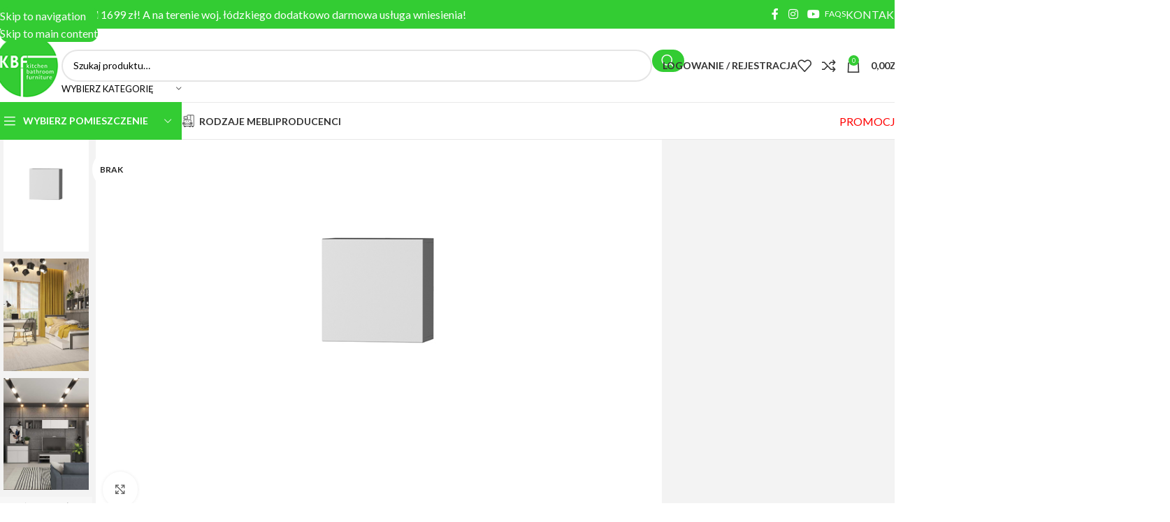

--- FILE ---
content_type: text/html; charset=UTF-8
request_url: https://kbfmeble.pl/produkt/kolekcja-alabama-polka-abp-2-bialo-grafitowa/
body_size: 66738
content:
<!DOCTYPE html>
<html lang="pl-PL">
<head>
	<meta charset="UTF-8">
	<link rel="profile" href="https://gmpg.org/xfn/11">
	<link rel="pingback" href="https://kbfmeble.pl/xmlrpc.php">

	<meta name='robots' content='index, follow, max-image-preview:large, max-snippet:-1, max-video-preview:-1' />

<!-- Google Tag Manager for WordPress by gtm4wp.com -->
<script data-cfasync="false" data-pagespeed-no-defer>
	var gtm4wp_datalayer_name = "dataLayer";
	var dataLayer = dataLayer || [];
	const gtm4wp_use_sku_instead = 1;
	const gtm4wp_currency = 'PLN';
	const gtm4wp_product_per_impression = 10;
	const gtm4wp_clear_ecommerce = false;
	const gtm4wp_datalayer_max_timeout = 2000;
</script>
<!-- End Google Tag Manager for WordPress by gtm4wp.com -->
	<!-- This site is optimized with the Yoast SEO plugin v26.5 - https://yoast.com/wordpress/plugins/seo/ -->
	<title>Kolekcja ALABAMA Półka ABP-2 biało-grafitowa - KBF Sklep Meblowy</title>
	<link rel="canonical" href="https://kbfmeble.pl/produkt/kolekcja-alabama-polka-abp-2-bialo-grafitowa/" />
	<meta property="og:locale" content="pl_PL" />
	<meta property="og:type" content="article" />
	<meta property="og:title" content="Kolekcja ALABAMA Półka ABP-2 biało-grafitowa - KBF Sklep Meblowy" />
	<meta property="og:description" content="Półka z drzwiczkami ABP-2 z kolekcji Alabaster w kolorze biało-grafitowym. Szerokość: 40 cm, głębokość: 24,6 cm, wysokość: 40 cm. Korpus wykonany jest z wysokiej jakości płyty laminowanej o zwiększonej odporności na zarysowania. Biały front posiada matowe wykończenie powierzchni, na której niewidoczne są odciski palców, dzięki temu są bardzo praktyczne w użytkowaniu. Front ma również podchwyt umożliwiający otwieranie drzwi." />
	<meta property="og:url" content="https://kbfmeble.pl/produkt/kolekcja-alabama-polka-abp-2-bialo-grafitowa/" />
	<meta property="og:site_name" content="KBF Sklep Meblowy" />
	<meta property="article:publisher" content="https://www.facebook.com/kbfmeble" />
	<meta property="article:modified_time" content="2025-11-24T15:20:49+00:00" />
	<meta property="og:image" content="https://kbfmeble.pl/wp-content/uploads/2021/05/ABP-2__Alabama__00000.jpg" />
	<meta property="og:image:width" content="1024" />
	<meta property="og:image:height" content="683" />
	<meta property="og:image:type" content="image/jpeg" />
	<meta name="twitter:card" content="summary_large_image" />
	<script type="application/ld+json" class="yoast-schema-graph">{"@context":"https://schema.org","@graph":[{"@type":"WebPage","@id":"https://kbfmeble.pl/produkt/kolekcja-alabama-polka-abp-2-bialo-grafitowa/","url":"https://kbfmeble.pl/produkt/kolekcja-alabama-polka-abp-2-bialo-grafitowa/","name":"Kolekcja ALABAMA Półka ABP-2 biało-grafitowa - KBF Sklep Meblowy","isPartOf":{"@id":"https://kbfmeble.pl/#website"},"primaryImageOfPage":{"@id":"https://kbfmeble.pl/produkt/kolekcja-alabama-polka-abp-2-bialo-grafitowa/#primaryimage"},"image":{"@id":"https://kbfmeble.pl/produkt/kolekcja-alabama-polka-abp-2-bialo-grafitowa/#primaryimage"},"thumbnailUrl":"https://kbfmeble.pl/wp-content/uploads/2021/05/ABP-2__Alabama__00000.jpg","datePublished":"2021-05-25T10:50:08+00:00","dateModified":"2025-11-24T15:20:49+00:00","breadcrumb":{"@id":"https://kbfmeble.pl/produkt/kolekcja-alabama-polka-abp-2-bialo-grafitowa/#breadcrumb"},"inLanguage":"pl-PL","potentialAction":[{"@type":"ReadAction","target":["https://kbfmeble.pl/produkt/kolekcja-alabama-polka-abp-2-bialo-grafitowa/"]}]},{"@type":"ImageObject","inLanguage":"pl-PL","@id":"https://kbfmeble.pl/produkt/kolekcja-alabama-polka-abp-2-bialo-grafitowa/#primaryimage","url":"https://kbfmeble.pl/wp-content/uploads/2021/05/ABP-2__Alabama__00000.jpg","contentUrl":"https://kbfmeble.pl/wp-content/uploads/2021/05/ABP-2__Alabama__00000.jpg","width":1024,"height":683,"caption":"półka biało-grafit"},{"@type":"BreadcrumbList","@id":"https://kbfmeble.pl/produkt/kolekcja-alabama-polka-abp-2-bialo-grafitowa/#breadcrumb","itemListElement":[{"@type":"ListItem","position":1,"name":"Strona główna","item":"https://kbfmeble.pl/"},{"@type":"ListItem","position":2,"name":"Meble","item":"https://kbfmeble.pl/meble/"},{"@type":"ListItem","position":3,"name":"Kolekcja ALABAMA Półka ABP-2 biało-grafitowa"}]},{"@type":"WebSite","@id":"https://kbfmeble.pl/#website","url":"https://kbfmeble.pl/","name":"KBF Sklep Meblowy","description":"Internetowy Salon Meblowy","publisher":{"@id":"https://kbfmeble.pl/#organization"},"potentialAction":[{"@type":"SearchAction","target":{"@type":"EntryPoint","urlTemplate":"https://kbfmeble.pl/?s={search_term_string}"},"query-input":{"@type":"PropertyValueSpecification","valueRequired":true,"valueName":"search_term_string"}}],"inLanguage":"pl-PL"},{"@type":"Organization","@id":"https://kbfmeble.pl/#organization","name":"Sklep meblowy KBF Meble","url":"https://kbfmeble.pl/","logo":{"@type":"ImageObject","inLanguage":"pl-PL","@id":"https://kbfmeble.pl/#/schema/logo/image/","url":"https://kbfmeble.pl/wp-content/uploads/2021/01/logo_kbf_100x100.png","contentUrl":"https://kbfmeble.pl/wp-content/uploads/2021/01/logo_kbf_100x100.png","width":100,"height":97,"caption":"Sklep meblowy KBF Meble"},"image":{"@id":"https://kbfmeble.pl/#/schema/logo/image/"},"sameAs":["https://www.facebook.com/kbfmeble","https://www.instagram.com/kbf_meble/","https://www.youtube.com/channel/UCzZgX8iJjyM-APdFK3gmnWg"]}]}</script>
	<!-- / Yoast SEO plugin. -->


<link rel='dns-prefetch' href='//fonts.googleapis.com' />
<link rel="alternate" title="oEmbed (JSON)" type="application/json+oembed" href="https://kbfmeble.pl/wp-json/oembed/1.0/embed?url=https%3A%2F%2Fkbfmeble.pl%2Fprodukt%2Fkolekcja-alabama-polka-abp-2-bialo-grafitowa%2F" />
<link rel="alternate" title="oEmbed (XML)" type="text/xml+oembed" href="https://kbfmeble.pl/wp-json/oembed/1.0/embed?url=https%3A%2F%2Fkbfmeble.pl%2Fprodukt%2Fkolekcja-alabama-polka-abp-2-bialo-grafitowa%2F&#038;format=xml" />
<style id='wp-img-auto-sizes-contain-inline-css' type='text/css'>
img:is([sizes=auto i],[sizes^="auto," i]){contain-intrinsic-size:3000px 1500px}
/*# sourceURL=wp-img-auto-sizes-contain-inline-css */
</style>
<link rel='stylesheet' id='woo-conditional-shipping-blocks-style-css' href='https://kbfmeble.pl/wp-content/plugins/conditional-shipping-for-woocommerce/frontend/css/woo-conditional-shipping.css?ver=3.6.0.free' type='text/css' media='all' />
<style id='fpf-template-selector-style-inline-css' type='text/css'>
.wp-block-fpf-template-selector{max-width:100%!important;width:100%}.wp-block-fpf-template-selector .form-row .input-text,.wp-block-fpf-template-selector .form-row select{background-color:#fff;border:1px solid rgba(32,7,7,.8);border-radius:4px;box-sizing:border-box;color:#000;display:block;font-family:inherit;font-size:.875rem;font-weight:400;height:auto;letter-spacing:normal;line-height:normal;margin:0;padding:.9rem 1.1rem;width:100%}.wp-block-fpf-template-selector .form-row label{display:block;line-height:2;margin-bottom:.7em}.wp-block-fpf-template-selector .form-row select{-webkit-appearance:none;-moz-appearance:none;appearance:none;background-image:url([data-uri]);background-position:calc(100% - 1.1rem) 50%;background-repeat:no-repeat;background-size:16px;cursor:pointer;padding-right:3em}

/*# sourceURL=https://kbfmeble.pl/wp-content/plugins/flexible-product-fields/build/fpf-template-selector/style-index.css */
</style>
<link rel='stylesheet' id='eraty.css-css' href='https://kbfmeble.pl/wp-content/plugins/integracja_z_woocommerce_od_3_do_7.1/inc/eraty.css?ver=fb4f82faa912796d7622808e7f775ce9' type='text/css' media='all' />
<link rel='stylesheet' id='pay_by_paynow_pl_styles-css' href='https://kbfmeble.pl/wp-content/plugins/pay-by-paynow-pl/assets/css/front.css?ver=2.5.10' type='text/css' media='all' />
<style id='woocommerce-inline-inline-css' type='text/css'>
.woocommerce form .form-row .required { visibility: visible; }
/*# sourceURL=woocommerce-inline-inline-css */
</style>
<link rel='stylesheet' id='fpf_front-css' href='https://kbfmeble.pl/wp-content/plugins/flexible-product-fields/assets/css/front.min.css?ver=2.11.2.69' type='text/css' media='all' />
<link rel='stylesheet' id='fpf_new_front-css' href='https://kbfmeble.pl/wp-content/plugins/flexible-product-fields/assets/css/new-front.css?ver=2.11.2.69' type='text/css' media='all' />
<link rel='stylesheet' id='woo_conditional_shipping_css-css' href='https://kbfmeble.pl/wp-content/plugins/conditional-shipping-for-woocommerce/includes/frontend/../../frontend/css/woo-conditional-shipping.css?ver=3.6.0.free' type='text/css' media='all' />
<link rel='stylesheet' id='flexible-shipping-free-shipping-css' href='https://kbfmeble.pl/wp-content/plugins/flexible-shipping/assets/dist/css/free-shipping.css?ver=6.4.5.2' type='text/css' media='all' />
<link rel='stylesheet' id='fpf-pro-front-css' href='https://kbfmeble.pl/wp-content/plugins/flexible-product-fields-pro/assets/css/new-front.css?ver=14' type='text/css' media='all' />
<link rel='stylesheet' id='tablepress-default-css' href='https://kbfmeble.pl/wp-content/tablepress-combined.min.css?ver=36' type='text/css' media='all' />
<link rel='stylesheet' id='cf7cf-style-css' href='https://kbfmeble.pl/wp-content/plugins/cf7-conditional-fields/style.css?ver=2.6.7' type='text/css' media='all' />
<link rel='stylesheet' id='cf7_calculator-css' href='https://kbfmeble.pl/wp-content/plugins/cf7-cost-calculator-price-calculation/frontend/js/style.css?ver=fb4f82faa912796d7622808e7f775ce9' type='text/css' media='all' />
<link rel='stylesheet' id='elementor-frontend-css' href='https://kbfmeble.pl/wp-content/plugins/elementor/assets/css/frontend.min.css?ver=3.33.3' type='text/css' media='all' />
<link rel='stylesheet' id='elementor-post-11-css' href='https://kbfmeble.pl/wp-content/uploads/elementor/css/post-11.css?ver=1768071206' type='text/css' media='all' />
<link rel='stylesheet' id='wd-style-base-css' href='https://kbfmeble.pl/wp-content/themes/woodmart/css/parts/base.min.css?ver=8.3.7' type='text/css' media='all' />
<link rel='stylesheet' id='wd-helpers-wpb-elem-css' href='https://kbfmeble.pl/wp-content/themes/woodmart/css/parts/helpers-wpb-elem.min.css?ver=8.3.7' type='text/css' media='all' />
<link rel='stylesheet' id='wd-revolution-slider-css' href='https://kbfmeble.pl/wp-content/themes/woodmart/css/parts/int-rev-slider.min.css?ver=8.3.7' type='text/css' media='all' />
<link rel='stylesheet' id='wd-elementor-base-css' href='https://kbfmeble.pl/wp-content/themes/woodmart/css/parts/int-elem-base.min.css?ver=8.3.7' type='text/css' media='all' />
<link rel='stylesheet' id='wd-int-wordfence-css' href='https://kbfmeble.pl/wp-content/themes/woodmart/css/parts/int-wordfence.min.css?ver=8.3.7' type='text/css' media='all' />
<link rel='stylesheet' id='wd-woocommerce-base-css' href='https://kbfmeble.pl/wp-content/themes/woodmart/css/parts/woocommerce-base.min.css?ver=8.3.7' type='text/css' media='all' />
<link rel='stylesheet' id='wd-mod-star-rating-css' href='https://kbfmeble.pl/wp-content/themes/woodmart/css/parts/mod-star-rating.min.css?ver=8.3.7' type='text/css' media='all' />
<link rel='stylesheet' id='wd-woocommerce-block-notices-css' href='https://kbfmeble.pl/wp-content/themes/woodmart/css/parts/woo-mod-block-notices.min.css?ver=8.3.7' type='text/css' media='all' />
<link rel='stylesheet' id='wd-woo-mod-quantity-css' href='https://kbfmeble.pl/wp-content/themes/woodmart/css/parts/woo-mod-quantity.min.css?ver=8.3.7' type='text/css' media='all' />
<link rel='stylesheet' id='wd-woo-opt-free-progress-bar-css' href='https://kbfmeble.pl/wp-content/themes/woodmart/css/parts/woo-opt-free-progress-bar.min.css?ver=8.3.7' type='text/css' media='all' />
<link rel='stylesheet' id='wd-woo-mod-progress-bar-css' href='https://kbfmeble.pl/wp-content/themes/woodmart/css/parts/woo-mod-progress-bar.min.css?ver=8.3.7' type='text/css' media='all' />
<link rel='stylesheet' id='wd-woo-single-prod-el-base-css' href='https://kbfmeble.pl/wp-content/themes/woodmart/css/parts/woo-single-prod-el-base.min.css?ver=8.3.7' type='text/css' media='all' />
<link rel='stylesheet' id='wd-woo-mod-stock-status-css' href='https://kbfmeble.pl/wp-content/themes/woodmart/css/parts/woo-mod-stock-status.min.css?ver=8.3.7' type='text/css' media='all' />
<link rel='stylesheet' id='wd-woo-mod-shop-attributes-css' href='https://kbfmeble.pl/wp-content/themes/woodmart/css/parts/woo-mod-shop-attributes.min.css?ver=8.3.7' type='text/css' media='all' />
<link rel='stylesheet' id='wd-opt-carousel-disable-css' href='https://kbfmeble.pl/wp-content/themes/woodmart/css/parts/opt-carousel-disable.min.css?ver=8.3.7' type='text/css' media='all' />
<link rel='stylesheet' id='wd-header-base-css' href='https://kbfmeble.pl/wp-content/themes/woodmart/css/parts/header-base.min.css?ver=8.3.7' type='text/css' media='all' />
<link rel='stylesheet' id='wd-mod-tools-css' href='https://kbfmeble.pl/wp-content/themes/woodmart/css/parts/mod-tools.min.css?ver=8.3.7' type='text/css' media='all' />
<link rel='stylesheet' id='wd-header-elements-base-css' href='https://kbfmeble.pl/wp-content/themes/woodmart/css/parts/header-el-base.min.css?ver=8.3.7' type='text/css' media='all' />
<link rel='stylesheet' id='wd-info-box-css' href='https://kbfmeble.pl/wp-content/themes/woodmart/css/parts/el-info-box.min.css?ver=8.3.7' type='text/css' media='all' />
<link rel='stylesheet' id='wd-social-icons-css' href='https://kbfmeble.pl/wp-content/themes/woodmart/css/parts/el-social-icons.min.css?ver=8.3.7' type='text/css' media='all' />
<link rel='stylesheet' id='wd-button-css' href='https://kbfmeble.pl/wp-content/themes/woodmart/css/parts/el-button.min.css?ver=8.3.7' type='text/css' media='all' />
<link rel='stylesheet' id='wd-header-search-css' href='https://kbfmeble.pl/wp-content/themes/woodmart/css/parts/header-el-search.min.css?ver=8.3.7' type='text/css' media='all' />
<link rel='stylesheet' id='wd-header-search-form-css' href='https://kbfmeble.pl/wp-content/themes/woodmart/css/parts/header-el-search-form.min.css?ver=8.3.7' type='text/css' media='all' />
<link rel='stylesheet' id='wd-wd-search-form-css' href='https://kbfmeble.pl/wp-content/themes/woodmart/css/parts/wd-search-form.min.css?ver=8.3.7' type='text/css' media='all' />
<link rel='stylesheet' id='wd-wd-search-results-css' href='https://kbfmeble.pl/wp-content/themes/woodmart/css/parts/wd-search-results.min.css?ver=8.3.7' type='text/css' media='all' />
<link rel='stylesheet' id='wd-wd-search-dropdown-css' href='https://kbfmeble.pl/wp-content/themes/woodmart/css/parts/wd-search-dropdown.min.css?ver=8.3.7' type='text/css' media='all' />
<link rel='stylesheet' id='wd-wd-search-cat-css' href='https://kbfmeble.pl/wp-content/themes/woodmart/css/parts/wd-search-cat.min.css?ver=8.3.7' type='text/css' media='all' />
<link rel='stylesheet' id='wd-woo-mod-login-form-css' href='https://kbfmeble.pl/wp-content/themes/woodmart/css/parts/woo-mod-login-form.min.css?ver=8.3.7' type='text/css' media='all' />
<link rel='stylesheet' id='wd-header-my-account-css' href='https://kbfmeble.pl/wp-content/themes/woodmart/css/parts/header-el-my-account.min.css?ver=8.3.7' type='text/css' media='all' />
<link rel='stylesheet' id='wd-header-cart-side-css' href='https://kbfmeble.pl/wp-content/themes/woodmart/css/parts/header-el-cart-side.min.css?ver=8.3.7' type='text/css' media='all' />
<link rel='stylesheet' id='wd-header-cart-css' href='https://kbfmeble.pl/wp-content/themes/woodmart/css/parts/header-el-cart.min.css?ver=8.3.7' type='text/css' media='all' />
<link rel='stylesheet' id='wd-widget-shopping-cart-css' href='https://kbfmeble.pl/wp-content/themes/woodmart/css/parts/woo-widget-shopping-cart.min.css?ver=8.3.7' type='text/css' media='all' />
<link rel='stylesheet' id='wd-widget-product-list-css' href='https://kbfmeble.pl/wp-content/themes/woodmart/css/parts/woo-widget-product-list.min.css?ver=8.3.7' type='text/css' media='all' />
<link rel='stylesheet' id='wd-header-mobile-nav-dropdown-css' href='https://kbfmeble.pl/wp-content/themes/woodmart/css/parts/header-el-mobile-nav-dropdown.min.css?ver=8.3.7' type='text/css' media='all' />
<link rel='stylesheet' id='wd-header-my-account-dropdown-css' href='https://kbfmeble.pl/wp-content/themes/woodmart/css/parts/header-el-my-account-dropdown.min.css?ver=8.3.7' type='text/css' media='all' />
<link rel='stylesheet' id='wd-header-categories-nav-css' href='https://kbfmeble.pl/wp-content/themes/woodmart/css/parts/header-el-category-nav.min.css?ver=8.3.7' type='text/css' media='all' />
<link rel='stylesheet' id='wd-mod-nav-vertical-css' href='https://kbfmeble.pl/wp-content/themes/woodmart/css/parts/mod-nav-vertical.min.css?ver=8.3.7' type='text/css' media='all' />
<link rel='stylesheet' id='wd-mod-nav-vertical-design-default-css' href='https://kbfmeble.pl/wp-content/themes/woodmart/css/parts/mod-nav-vertical-design-default.min.css?ver=8.3.7' type='text/css' media='all' />
<link rel='stylesheet' id='wd-mod-nav-menu-label-css' href='https://kbfmeble.pl/wp-content/themes/woodmart/css/parts/mod-nav-menu-label.min.css?ver=8.3.7' type='text/css' media='all' />
<link rel='stylesheet' id='wd-brands-css' href='https://kbfmeble.pl/wp-content/themes/woodmart/css/parts/el-brand.min.css?ver=8.3.7' type='text/css' media='all' />
<link rel='stylesheet' id='wd-image-gallery-css' href='https://kbfmeble.pl/wp-content/themes/woodmart/css/parts/el-gallery.min.css?ver=8.3.7' type='text/css' media='all' />
<link rel='stylesheet' id='wd-page-title-css' href='https://kbfmeble.pl/wp-content/themes/woodmart/css/parts/page-title.min.css?ver=8.3.7' type='text/css' media='all' />
<link rel='stylesheet' id='wd-woo-single-prod-predefined-css' href='https://kbfmeble.pl/wp-content/themes/woodmart/css/parts/woo-single-prod-predefined.min.css?ver=8.3.7' type='text/css' media='all' />
<link rel='stylesheet' id='wd-woo-single-prod-and-quick-view-predefined-css' href='https://kbfmeble.pl/wp-content/themes/woodmart/css/parts/woo-single-prod-and-quick-view-predefined.min.css?ver=8.3.7' type='text/css' media='all' />
<link rel='stylesheet' id='wd-woo-single-prod-el-tabs-predefined-css' href='https://kbfmeble.pl/wp-content/themes/woodmart/css/parts/woo-single-prod-el-tabs-predefined.min.css?ver=8.3.7' type='text/css' media='all' />
<link rel='stylesheet' id='wd-woo-single-prod-opt-gallery-full-width-css' href='https://kbfmeble.pl/wp-content/themes/woodmart/css/parts/woo-single-prod-opt-gallery-full-width.min.css?ver=8.3.7' type='text/css' media='all' />
<link rel='stylesheet' id='wd-woo-single-prod-opt-base-css' href='https://kbfmeble.pl/wp-content/themes/woodmart/css/parts/woo-single-prod-opt-base.min.css?ver=8.3.7' type='text/css' media='all' />
<link rel='stylesheet' id='wd-woo-single-prod-el-gallery-css' href='https://kbfmeble.pl/wp-content/themes/woodmart/css/parts/woo-single-prod-el-gallery.min.css?ver=8.3.7' type='text/css' media='all' />
<link rel='stylesheet' id='wd-woo-single-prod-el-gallery-opt-thumb-left-desktop-css' href='https://kbfmeble.pl/wp-content/themes/woodmart/css/parts/woo-single-prod-el-gallery-opt-thumb-left-desktop.min.css?ver=8.3.7' type='text/css' media='all' />
<link rel='stylesheet' id='wd-swiper-css' href='https://kbfmeble.pl/wp-content/themes/woodmart/css/parts/lib-swiper.min.css?ver=8.3.7' type='text/css' media='all' />
<link rel='stylesheet' id='wd-woo-mod-product-labels-css' href='https://kbfmeble.pl/wp-content/themes/woodmart/css/parts/woo-mod-product-labels.min.css?ver=8.3.7' type='text/css' media='all' />
<link rel='stylesheet' id='wd-woo-mod-product-labels-round-css' href='https://kbfmeble.pl/wp-content/themes/woodmart/css/parts/woo-mod-product-labels-round.min.css?ver=8.3.7' type='text/css' media='all' />
<link rel='stylesheet' id='wd-swiper-arrows-css' href='https://kbfmeble.pl/wp-content/themes/woodmart/css/parts/lib-swiper-arrows.min.css?ver=8.3.7' type='text/css' media='all' />
<link rel='stylesheet' id='wd-photoswipe-css' href='https://kbfmeble.pl/wp-content/themes/woodmart/css/parts/lib-photoswipe.min.css?ver=8.3.7' type='text/css' media='all' />
<link rel='stylesheet' id='wd-tabs-css' href='https://kbfmeble.pl/wp-content/themes/woodmart/css/parts/el-tabs.min.css?ver=8.3.7' type='text/css' media='all' />
<link rel='stylesheet' id='wd-woo-single-prod-el-tabs-opt-layout-tabs-css' href='https://kbfmeble.pl/wp-content/themes/woodmart/css/parts/woo-single-prod-el-tabs-opt-layout-tabs.min.css?ver=8.3.7' type='text/css' media='all' />
<link rel='stylesheet' id='wd-accordion-css' href='https://kbfmeble.pl/wp-content/themes/woodmart/css/parts/el-accordion.min.css?ver=8.3.7' type='text/css' media='all' />
<link rel='stylesheet' id='wd-accordion-elem-wpb-css' href='https://kbfmeble.pl/wp-content/themes/woodmart/css/parts/el-accordion-wpb-elem.min.css?ver=8.3.7' type='text/css' media='all' />
<link rel='stylesheet' id='wd-woo-single-prod-el-reviews-css' href='https://kbfmeble.pl/wp-content/themes/woodmart/css/parts/woo-single-prod-el-reviews.min.css?ver=8.3.7' type='text/css' media='all' />
<link rel='stylesheet' id='wd-woo-single-prod-el-reviews-style-1-css' href='https://kbfmeble.pl/wp-content/themes/woodmart/css/parts/woo-single-prod-el-reviews-style-1.min.css?ver=8.3.7' type='text/css' media='all' />
<link rel='stylesheet' id='wd-section-title-css' href='https://kbfmeble.pl/wp-content/themes/woodmart/css/parts/el-section-title.min.css?ver=8.3.7' type='text/css' media='all' />
<link rel='stylesheet' id='wd-section-title-style-simple-and-brd-css' href='https://kbfmeble.pl/wp-content/themes/woodmart/css/parts/el-section-title-style-simple-and-brd.min.css?ver=8.3.7' type='text/css' media='all' />
<link rel='stylesheet' id='wd-el-subtitle-style-css' href='https://kbfmeble.pl/wp-content/themes/woodmart/css/parts/el-subtitle-style.min.css?ver=8.3.7' type='text/css' media='all' />
<link rel='stylesheet' id='wd-image-hotspot-css' href='https://kbfmeble.pl/wp-content/themes/woodmart/css/parts/el-hotspot.min.css?ver=8.3.7' type='text/css' media='all' />
<link rel='stylesheet' id='wd-mod-more-description-css' href='https://kbfmeble.pl/wp-content/themes/woodmart/css/parts/mod-more-description.min.css?ver=8.3.7' type='text/css' media='all' />
<link rel='stylesheet' id='wd-post-types-mod-comments-css' href='https://kbfmeble.pl/wp-content/themes/woodmart/css/parts/post-types-mod-comments.min.css?ver=8.3.7' type='text/css' media='all' />
<link rel='stylesheet' id='wd-section-title-style-under-and-over-css' href='https://kbfmeble.pl/wp-content/themes/woodmart/css/parts/el-section-title-style-under-and-over.min.css?ver=8.3.7' type='text/css' media='all' />
<link rel='stylesheet' id='wd-product-loop-css' href='https://kbfmeble.pl/wp-content/themes/woodmart/css/parts/woo-product-loop.min.css?ver=8.3.7' type='text/css' media='all' />
<link rel='stylesheet' id='wd-product-loop-base-css' href='https://kbfmeble.pl/wp-content/themes/woodmart/css/parts/woo-product-loop-base.min.css?ver=8.3.7' type='text/css' media='all' />
<link rel='stylesheet' id='wd-woo-mod-add-btn-replace-css' href='https://kbfmeble.pl/wp-content/themes/woodmart/css/parts/woo-mod-add-btn-replace.min.css?ver=8.3.7' type='text/css' media='all' />
<link rel='stylesheet' id='wd-mfp-popup-css' href='https://kbfmeble.pl/wp-content/themes/woodmart/css/parts/lib-magnific-popup.min.css?ver=8.3.7' type='text/css' media='all' />
<link rel='stylesheet' id='wd-mod-animations-transform-css' href='https://kbfmeble.pl/wp-content/themes/woodmart/css/parts/mod-animations-transform.min.css?ver=8.3.7' type='text/css' media='all' />
<link rel='stylesheet' id='wd-mod-transform-css' href='https://kbfmeble.pl/wp-content/themes/woodmart/css/parts/mod-transform.min.css?ver=8.3.7' type='text/css' media='all' />
<link rel='stylesheet' id='wd-off-canvas-sidebar-css' href='https://kbfmeble.pl/wp-content/themes/woodmart/css/parts/opt-off-canvas-sidebar.min.css?ver=8.3.7' type='text/css' media='all' />
<link rel='stylesheet' id='wd-footer-base-css' href='https://kbfmeble.pl/wp-content/themes/woodmart/css/parts/footer-base.min.css?ver=8.3.7' type='text/css' media='all' />
<link rel='stylesheet' id='wd-brands-style-bordered-css' href='https://kbfmeble.pl/wp-content/themes/woodmart/css/parts/el-brand-style-bordered.min.css?ver=8.3.7' type='text/css' media='all' />
<link rel='stylesheet' id='wd-info-box-style-shadow-and-bg-hover-css' href='https://kbfmeble.pl/wp-content/themes/woodmart/css/parts/el-info-box-style-shadow-and-bg-hover.min.css?ver=8.3.7' type='text/css' media='all' />
<link rel='stylesheet' id='wd-widget-wd-recent-posts-css' href='https://kbfmeble.pl/wp-content/themes/woodmart/css/parts/widget-wd-recent-posts.min.css?ver=8.3.7' type='text/css' media='all' />
<link rel='stylesheet' id='wd-scroll-top-css' href='https://kbfmeble.pl/wp-content/themes/woodmart/css/parts/opt-scrolltotop.min.css?ver=8.3.7' type='text/css' media='all' />
<link rel='stylesheet' id='wd-mod-sticky-sidebar-opener-css' href='https://kbfmeble.pl/wp-content/themes/woodmart/css/parts/mod-sticky-sidebar-opener.min.css?ver=8.3.7' type='text/css' media='all' />
<link rel='stylesheet' id='wd-cookies-popup-css' href='https://kbfmeble.pl/wp-content/themes/woodmart/css/parts/opt-cookies.min.css?ver=8.3.7' type='text/css' media='all' />
<link rel='stylesheet' id='xts-google-fonts-css' href='https://fonts.googleapis.com/css?family=Lato%3A400%2C700%7CPoppins%3A400%2C600%2C500&#038;ver=8.3.7' type='text/css' media='all' />
<link rel='stylesheet' id='elementor-gf-local-roboto-css' href='https://kbfmeble.pl/wp-content/uploads/elementor/google-fonts/css/roboto.css?ver=1744914684' type='text/css' media='all' />
<link rel='stylesheet' id='elementor-gf-local-robotoslab-css' href='https://kbfmeble.pl/wp-content/uploads/elementor/google-fonts/css/robotoslab.css?ver=1744914685' type='text/css' media='all' />
<script type="text/javascript" src="https://kbfmeble.pl/wp-includes/js/jquery/jquery.min.js?ver=3.7.1" id="jquery-core-js"></script>
<script type="text/javascript" src="https://kbfmeble.pl/wp-includes/js/jquery/jquery-migrate.min.js?ver=3.4.1" id="jquery-migrate-js"></script>
<script type="text/javascript" id="eraty.js-js-extra">
/* <![CDATA[ */
var data = {"shop_id":"0086020","evaluate_url":"https://wniosek.eraty.pl/symulator/oblicz"};
//# sourceURL=eraty.js-js-extra
/* ]]> */
</script>
<script type="text/javascript" src="https://kbfmeble.pl/wp-content/plugins/integracja_z_woocommerce_od_3_do_7.1/inc/eraty.js?ver=fb4f82faa912796d7622808e7f775ce9" id="eraty.js-js"></script>
<script type="text/javascript" src="https://kbfmeble.pl/wp-content/plugins/woocommerce/assets/js/jquery-blockui/jquery.blockUI.min.js?ver=2.7.0-wc.10.3.7" id="wc-jquery-blockui-js" defer="defer" data-wp-strategy="defer"></script>
<script type="text/javascript" id="wc-add-to-cart-js-extra">
/* <![CDATA[ */
var wc_add_to_cart_params = {"ajax_url":"/wp-admin/admin-ajax.php","wc_ajax_url":"/?wc-ajax=%%endpoint%%","i18n_view_cart":"Zobacz koszyk","cart_url":"https://kbfmeble.pl/koszyk/","is_cart":"","cart_redirect_after_add":"no"};
//# sourceURL=wc-add-to-cart-js-extra
/* ]]> */
</script>
<script type="text/javascript" src="https://kbfmeble.pl/wp-content/plugins/woocommerce/assets/js/frontend/add-to-cart.min.js?ver=10.3.7" id="wc-add-to-cart-js" defer="defer" data-wp-strategy="defer"></script>
<script type="text/javascript" src="https://kbfmeble.pl/wp-content/plugins/woocommerce/assets/js/zoom/jquery.zoom.min.js?ver=1.7.21-wc.10.3.7" id="wc-zoom-js" defer="defer" data-wp-strategy="defer"></script>
<script type="text/javascript" id="wc-single-product-js-extra">
/* <![CDATA[ */
var wc_single_product_params = {"i18n_required_rating_text":"Prosz\u0119 wybra\u0107 ocen\u0119","i18n_rating_options":["1 z 5 gwiazdek","2 z 5 gwiazdek","3 z 5 gwiazdek","4 z 5 gwiazdek","5 z 5 gwiazdek"],"i18n_product_gallery_trigger_text":"Wy\u015bwietl pe\u0142noekranow\u0105 galeri\u0119 obrazk\u00f3w","review_rating_required":"yes","flexslider":{"rtl":false,"animation":"slide","smoothHeight":true,"directionNav":false,"controlNav":"thumbnails","slideshow":false,"animationSpeed":500,"animationLoop":false,"allowOneSlide":false},"zoom_enabled":"","zoom_options":[],"photoswipe_enabled":"","photoswipe_options":{"shareEl":false,"closeOnScroll":false,"history":false,"hideAnimationDuration":0,"showAnimationDuration":0},"flexslider_enabled":""};
//# sourceURL=wc-single-product-js-extra
/* ]]> */
</script>
<script type="text/javascript" src="https://kbfmeble.pl/wp-content/plugins/woocommerce/assets/js/frontend/single-product.min.js?ver=10.3.7" id="wc-single-product-js" defer="defer" data-wp-strategy="defer"></script>
<script type="text/javascript" src="https://kbfmeble.pl/wp-content/plugins/woocommerce/assets/js/js-cookie/js.cookie.min.js?ver=2.1.4-wc.10.3.7" id="wc-js-cookie-js" defer="defer" data-wp-strategy="defer"></script>
<script type="text/javascript" id="woocommerce-js-extra">
/* <![CDATA[ */
var woocommerce_params = {"ajax_url":"/wp-admin/admin-ajax.php","wc_ajax_url":"/?wc-ajax=%%endpoint%%","i18n_password_show":"Poka\u017c has\u0142o","i18n_password_hide":"Ukryj has\u0142o"};
//# sourceURL=woocommerce-js-extra
/* ]]> */
</script>
<script type="text/javascript" src="https://kbfmeble.pl/wp-content/plugins/woocommerce/assets/js/frontend/woocommerce.min.js?ver=10.3.7" id="woocommerce-js" defer="defer" data-wp-strategy="defer"></script>
<script type="text/javascript" id="fpf_product-js-extra">
/* <![CDATA[ */
var fpf_product = {"total":"Suma","currency_format_num_decimals":"2","currency_format_symbol":"z\u0142","currency_format_decimal_sep":",","currency_format_thousand_sep":".","currency_format":"%v%s","fields_rules":[],"fpf_fields":[],"fpf_product_price":"138"};
//# sourceURL=fpf_product-js-extra
/* ]]> */
</script>
<script type="text/javascript" src="https://kbfmeble.pl/wp-content/plugins/flexible-product-fields/assets/js/fpf_product.min.js?ver=2.11.2.69" id="fpf_product-js"></script>
<script type="text/javascript" id="woo-conditional-shipping-js-js-extra">
/* <![CDATA[ */
var conditional_shipping_settings = {"trigger_fields":[]};
//# sourceURL=woo-conditional-shipping-js-js-extra
/* ]]> */
</script>
<script type="text/javascript" src="https://kbfmeble.pl/wp-content/plugins/conditional-shipping-for-woocommerce/includes/frontend/../../frontend/js/woo-conditional-shipping.js?ver=3.6.0.free" id="woo-conditional-shipping-js-js"></script>
<script type="text/javascript" src="https://kbfmeble.pl/wp-content/plugins/flexible-product-fields-pro/assets/js/front.js?ver=14" id="flexible_product_fields_front_js-js"></script>
<script type="text/javascript" src="https://kbfmeble.pl/wp-content/themes/woodmart/js/libs/device.min.js?ver=8.3.7" id="wd-device-library-js"></script>
<script type="text/javascript" src="https://kbfmeble.pl/wp-content/themes/woodmart/js/scripts/global/scrollBar.min.js?ver=8.3.7" id="wd-scrollbar-js"></script>
<script type="text/javascript" src="https://kbfmeble.pl/wp-content/plugins/cf7-cost-calculator-price-calculation/frontend/js/autoNumeric-1.9.45.js?ver=1.9.45" id="autoNumeric-js"></script>
<script type="text/javascript" src="https://kbfmeble.pl/wp-content/plugins/cf7-cost-calculator-price-calculation/frontend/js/formula_evaluator-min.js?ver=fb4f82faa912796d7622808e7f775ce9" id="formula_evaluator-js"></script>
<script type="text/javascript" id="cf7_calculator-js-extra">
/* <![CDATA[ */
var cf7_calculator = {"data":""};
//# sourceURL=cf7_calculator-js-extra
/* ]]> */
</script>
<script type="text/javascript" src="https://kbfmeble.pl/wp-content/plugins/cf7-cost-calculator-price-calculation/frontend/js/cf7_calculator.js?ver=fb4f82faa912796d7622808e7f775ce9" id="cf7_calculator-js"></script>
<link rel="https://api.w.org/" href="https://kbfmeble.pl/wp-json/" /><link rel="alternate" title="JSON" type="application/json" href="https://kbfmeble.pl/wp-json/wp/v2/product/32122" /><link rel="EditURI" type="application/rsd+xml" title="RSD" href="https://kbfmeble.pl/xmlrpc.php?rsd" />

<link rel='shortlink' href='https://kbfmeble.pl/?p=32122' />

<!-- Google Tag Manager for WordPress by gtm4wp.com -->
<!-- GTM Container placement set to automatic -->
<script data-cfasync="false" data-pagespeed-no-defer>
	var dataLayer_content = {"pagePostType":"product","pagePostType2":"single-product","pagePostAuthor":"Indigo","cartContent":{"totals":{"applied_coupons":[],"discount_total":0,"subtotal":0,"total":0},"items":[]},"productRatingCounts":[],"productAverageRating":0,"productReviewCount":0,"productType":"simple","productIsVariable":0};
	dataLayer.push( dataLayer_content );
</script>
<script data-cfasync="false" data-pagespeed-no-defer>
(function(w,d,s,l,i){w[l]=w[l]||[];w[l].push({'gtm.start':
new Date().getTime(),event:'gtm.js'});var f=d.getElementsByTagName(s)[0],
j=d.createElement(s),dl=l!='dataLayer'?'&l='+l:'';j.async=true;j.src=
'//www.googletagmanager.com/gtm.js?id='+i+dl;f.parentNode.insertBefore(j,f);
})(window,document,'script','dataLayer','GTM-TK5J5R9');
</script>
<!-- End Google Tag Manager for WordPress by gtm4wp.com -->					<meta name="viewport" content="width=device-width, initial-scale=1.0, maximum-scale=1.0, user-scalable=no">
											<link rel="preload" as="font" href="https://kbfmeble.pl/wp-content/themes/woodmart/fonts/woodmart-font-1-400.woff2?v=8.3.7" type="font/woff2" crossorigin>
						<noscript><style>.woocommerce-product-gallery{ opacity: 1 !important; }</style></noscript>
	<meta name="generator" content="Elementor 3.33.3; features: e_font_icon_svg, additional_custom_breakpoints; settings: css_print_method-external, google_font-enabled, font_display-auto">
			<style>
				.e-con.e-parent:nth-of-type(n+4):not(.e-lazyloaded):not(.e-no-lazyload),
				.e-con.e-parent:nth-of-type(n+4):not(.e-lazyloaded):not(.e-no-lazyload) * {
					background-image: none !important;
				}
				@media screen and (max-height: 1024px) {
					.e-con.e-parent:nth-of-type(n+3):not(.e-lazyloaded):not(.e-no-lazyload),
					.e-con.e-parent:nth-of-type(n+3):not(.e-lazyloaded):not(.e-no-lazyload) * {
						background-image: none !important;
					}
				}
				@media screen and (max-height: 640px) {
					.e-con.e-parent:nth-of-type(n+2):not(.e-lazyloaded):not(.e-no-lazyload),
					.e-con.e-parent:nth-of-type(n+2):not(.e-lazyloaded):not(.e-no-lazyload) * {
						background-image: none !important;
					}
				}
			</style>
			<meta name="generator" content="Powered by Slider Revolution 6.7.38 - responsive, Mobile-Friendly Slider Plugin for WordPress with comfortable drag and drop interface." />
<link rel="icon" href="https://kbfmeble.pl/wp-content/uploads/2021/01/cropped-logo_kbf_100x100-32x32.png" sizes="32x32" />
<link rel="icon" href="https://kbfmeble.pl/wp-content/uploads/2021/01/cropped-logo_kbf_100x100-192x192.png" sizes="192x192" />
<link rel="apple-touch-icon" href="https://kbfmeble.pl/wp-content/uploads/2021/01/cropped-logo_kbf_100x100-180x180.png" />
<meta name="msapplication-TileImage" content="https://kbfmeble.pl/wp-content/uploads/2021/01/cropped-logo_kbf_100x100-270x270.png" />
<script>function setREVStartSize(e){
			//window.requestAnimationFrame(function() {
				window.RSIW = window.RSIW===undefined ? window.innerWidth : window.RSIW;
				window.RSIH = window.RSIH===undefined ? window.innerHeight : window.RSIH;
				try {
					var pw = document.getElementById(e.c).parentNode.offsetWidth,
						newh;
					pw = pw===0 || isNaN(pw) || (e.l=="fullwidth" || e.layout=="fullwidth") ? window.RSIW : pw;
					e.tabw = e.tabw===undefined ? 0 : parseInt(e.tabw);
					e.thumbw = e.thumbw===undefined ? 0 : parseInt(e.thumbw);
					e.tabh = e.tabh===undefined ? 0 : parseInt(e.tabh);
					e.thumbh = e.thumbh===undefined ? 0 : parseInt(e.thumbh);
					e.tabhide = e.tabhide===undefined ? 0 : parseInt(e.tabhide);
					e.thumbhide = e.thumbhide===undefined ? 0 : parseInt(e.thumbhide);
					e.mh = e.mh===undefined || e.mh=="" || e.mh==="auto" ? 0 : parseInt(e.mh,0);
					if(e.layout==="fullscreen" || e.l==="fullscreen")
						newh = Math.max(e.mh,window.RSIH);
					else{
						e.gw = Array.isArray(e.gw) ? e.gw : [e.gw];
						for (var i in e.rl) if (e.gw[i]===undefined || e.gw[i]===0) e.gw[i] = e.gw[i-1];
						e.gh = e.el===undefined || e.el==="" || (Array.isArray(e.el) && e.el.length==0)? e.gh : e.el;
						e.gh = Array.isArray(e.gh) ? e.gh : [e.gh];
						for (var i in e.rl) if (e.gh[i]===undefined || e.gh[i]===0) e.gh[i] = e.gh[i-1];
											
						var nl = new Array(e.rl.length),
							ix = 0,
							sl;
						e.tabw = e.tabhide>=pw ? 0 : e.tabw;
						e.thumbw = e.thumbhide>=pw ? 0 : e.thumbw;
						e.tabh = e.tabhide>=pw ? 0 : e.tabh;
						e.thumbh = e.thumbhide>=pw ? 0 : e.thumbh;
						for (var i in e.rl) nl[i] = e.rl[i]<window.RSIW ? 0 : e.rl[i];
						sl = nl[0];
						for (var i in nl) if (sl>nl[i] && nl[i]>0) { sl = nl[i]; ix=i;}
						var m = pw>(e.gw[ix]+e.tabw+e.thumbw) ? 1 : (pw-(e.tabw+e.thumbw)) / (e.gw[ix]);
						newh =  (e.gh[ix] * m) + (e.tabh + e.thumbh);
					}
					var el = document.getElementById(e.c);
					if (el!==null && el) el.style.height = newh+"px";
					el = document.getElementById(e.c+"_wrapper");
					if (el!==null && el) {
						el.style.height = newh+"px";
						el.style.display = "block";
					}
				} catch(e){
					console.log("Failure at Presize of Slider:" + e)
				}
			//});
		  };</script>
<style>
		
		</style>			<style id="wd-style-header_528910-css" data-type="wd-style-header_528910">
				:root{
	--wd-top-bar-h: 40px;
	--wd-top-bar-sm-h: 38px;
	--wd-top-bar-sticky-h: .00001px;
	--wd-top-bar-brd-w: 1px;

	--wd-header-general-h: 105px;
	--wd-header-general-sm-h: 60px;
	--wd-header-general-sticky-h: .00001px;
	--wd-header-general-brd-w: 1px;

	--wd-header-bottom-h: 52px;
	--wd-header-bottom-sm-h: .00001px;
	--wd-header-bottom-sticky-h: .00001px;
	--wd-header-bottom-brd-w: 1px;

	--wd-header-clone-h: 60px;

	--wd-header-brd-w: calc(var(--wd-top-bar-brd-w) + var(--wd-header-general-brd-w) + var(--wd-header-bottom-brd-w));
	--wd-header-h: calc(var(--wd-top-bar-h) + var(--wd-header-general-h) + var(--wd-header-bottom-h) + var(--wd-header-brd-w));
	--wd-header-sticky-h: calc(var(--wd-top-bar-sticky-h) + var(--wd-header-general-sticky-h) + var(--wd-header-bottom-sticky-h) + var(--wd-header-clone-h) + var(--wd-header-brd-w));
	--wd-header-sm-h: calc(var(--wd-top-bar-sm-h) + var(--wd-header-general-sm-h) + var(--wd-header-bottom-sm-h) + var(--wd-header-brd-w));
}

.whb-top-bar .wd-dropdown {
	margin-top: -1px;
}

.whb-top-bar .wd-dropdown:after {
	height: 10px;
}



:root:has(.whb-top-bar.whb-border-boxed) {
	--wd-top-bar-brd-w: .00001px;
}

@media (max-width: 1024px) {
:root:has(.whb-top-bar.whb-hidden-mobile) {
	--wd-top-bar-brd-w: .00001px;
}
}

:root:has(.whb-general-header.whb-border-boxed) {
	--wd-header-general-brd-w: .00001px;
}

@media (max-width: 1024px) {
:root:has(.whb-general-header.whb-hidden-mobile) {
	--wd-header-general-brd-w: .00001px;
}
}

:root:has(.whb-header-bottom.whb-border-boxed) {
	--wd-header-bottom-brd-w: .00001px;
}

@media (max-width: 1024px) {
:root:has(.whb-header-bottom.whb-hidden-mobile) {
	--wd-header-bottom-brd-w: .00001px;
}
}

.whb-header-bottom .wd-dropdown {
	margin-top: 5px;
}

.whb-header-bottom .wd-dropdown:after {
	height: 16px;
}


.whb-clone.whb-sticked .wd-dropdown:not(.sub-sub-menu) {
	margin-top: 9px;
}

.whb-clone.whb-sticked .wd-dropdown:not(.sub-sub-menu):after {
	height: 20px;
}

		
.whb-tm6j67wezuk7ejzkj2zu.info-box-wrapper div.wd-info-box {
	--ib-icon-sp: 10px;
}
.whb-omj9wk5j5mio598swirp a:is(.btn-style-default, .btn-style-3d) {
	background-color: rgba(44, 162, 44, 1);
}
.whb-omj9wk5j5mio598swirp a:is(.btn-style-bordered, .btn-style-link) {
	border-color: rgba(44, 162, 44, 1);
}
.whb-yk1bm8tlrv33dy7ymacn.info-box-wrapper div.wd-info-box {
	--ib-icon-sp: 10px;
}
.whb-top-bar {
	background-color: rgba(51, 204, 51, 1);border-color: rgba(51, 204, 51, 1);border-bottom-width: 1px;border-bottom-style: solid;
}

.whb-9x1ytaxq7aphtb3npidp form.searchform {
	--wd-form-height: 46px;
}
.whb-0at8uw3w5zfob9kjk9mh.wd-button-wrapper a {
	color: rgba(51, 204, 51, 1);
}
.whb-0at8uw3w5zfob9kjk9mh.wd-button-wrapper a:hover {
	color: rgba(255, 255, 255, 1);
}
.whb-general-header {
	border-color: rgba(232, 232, 232, 1);border-bottom-width: 1px;border-bottom-style: solid;
}

.whb-header-bottom {
	border-color: rgba(232, 232, 232, 1);border-bottom-width: 1px;border-bottom-style: solid;
}
			</style>
						<style id="wd-style-theme_settings_default-css" data-type="wd-style-theme_settings_default">
				@font-face {
	font-weight: normal;
	font-style: normal;
	font-family: "woodmart-font";
	src: url("//kbfmeble.pl/wp-content/themes/woodmart/fonts/woodmart-font-1-400.woff2?v=8.3.7") format("woff2");
}

:root {
	--wd-text-font: "Lato", Arial, Helvetica, sans-serif;
	--wd-text-font-weight: 400;
	--wd-text-color: rgb(0,0,0);
	--wd-text-font-size: 16px;
	--wd-title-font: "Poppins", Arial, Helvetica, sans-serif;
	--wd-title-font-weight: 600;
	--wd-title-color: #242424;
	--wd-entities-title-font: "Poppins", Arial, Helvetica, sans-serif;
	--wd-entities-title-font-weight: 500;
	--wd-entities-title-color: #333333;
	--wd-entities-title-color-hover: rgb(51 51 51 / 65%);
	--wd-alternative-font: "Lato", Arial, Helvetica, sans-serif;
	--wd-widget-title-font: "Poppins", Arial, Helvetica, sans-serif;
	--wd-widget-title-font-weight: 600;
	--wd-widget-title-transform: uppercase;
	--wd-widget-title-color: #333;
	--wd-widget-title-font-size: 16px;
	--wd-header-el-font: "Lato", Arial, Helvetica, sans-serif;
	--wd-header-el-font-weight: 700;
	--wd-header-el-transform: uppercase;
	--wd-header-el-font-size: 14px;
	--wd-otl-style: dotted;
	--wd-otl-width: 2px;
	--wd-primary-color: #33cc33;
	--wd-alternative-color: #ff8200;
	--btn-default-bgcolor: #33cc33;
	--btn-default-bgcolor-hover: #3ab22c;
	--btn-accented-bgcolor: #33cc33;
	--btn-accented-bgcolor-hover: #3ab22c;
	--wd-form-brd-width: 2px;
	--notices-success-bg: #459647;
	--notices-success-color: #fff;
	--notices-warning-bg: #dd3333;
	--notices-warning-color: #ffffff;
	--wd-link-color: #333333;
	--wd-link-color-hover: #242424;
}
.wd-age-verify-wrap {
	--wd-popup-width: 500px;
}
.wd-popup.wd-promo-popup {
	background-color: #111111;
	background-image: none;
	background-repeat: no-repeat;
	background-size: contain;
	background-position: left center;
}
.wd-promo-popup-wrap {
	--wd-popup-width: 800px;
}
:is(.woodmart-woocommerce-layered-nav, .wd-product-category-filter) .wd-scroll-content {
	max-height: 280px;
}
.wd-footer {
	background-color: #ededed;
	background-image: none;
}
.single-product .wd-page-content {
	background-color: rgb(243,243,243);
	background-image: none;
}
html .entry-summary .single_add_to_cart_button, .wd-single-add-cart .single_add_to_cart_button {
	color: rgb(255,255,255);
	background: rgb(226,52,52);
}
html .entry-summary .single_add_to_cart_button:hover, .wd-single-add-cart .single_add_to_cart_button:hover {
	color: rgb(255,255,255);
	background: rgb(221,51,51);
}
.mfp-wrap.wd-popup-quick-view-wrap {
	--wd-popup-width: 920px;
}
:root{
--wd-container-w: 1700px;
--wd-form-brd-radius: 35px;
--btn-default-color: #fff;
--btn-default-color-hover: #fff;
--btn-accented-color: #fff;
--btn-accented-color-hover: #fff;
--btn-default-brd-radius: 35px;
--btn-default-box-shadow: none;
--btn-default-box-shadow-hover: none;
--btn-accented-brd-radius: 35px;
--btn-accented-box-shadow: none;
--btn-accented-box-shadow-hover: none;
--wd-brd-radius: 0px;
}

@media (min-width: 1700px) {
section.elementor-section.wd-section-stretch > .elementor-container {
margin-left: auto;
margin-right: auto;
}
}



.fpf-field-tooltip {
    font-size: 14px;
}
ul.variation li p {
    color: #3b3b3b;
}
ul.variation {
    color: #797979;
}
.blog-design-masonry.has-post-thumbnail .post-date {
    display: none;
}
.woodmart-post-date {
    display: none;
}

.btn, .button, [type=submit] {
    background-color: #33cc33;
    color: #f9f9f9;
}
.btn:hover, .button:hover, [type="submit"]:hover {
	color: #f9f9f9;
}

.btn.btn-color-black {
    background-color: #77d2d1;
}
.woodmart-swatch.swatch-with-bg {
    border-radius: 1%;
}
.swatch-on-single.swatch-with-bg.swatch-size-xlarge {
    width: 95px;
    height: 95px;
}
.variations_form .label span {
    margin-left: 5px;
    color: #33cc33;
    font-size: medium;
    font-weight: 600;
}
.woodmart-swatch:after {
    border-bottom: 3px solid transparent;
    border-color: #33cc33;
}
.fpf-radio-images input[type="radio"]+label {
        width: 100px;
	      margin: 6px;
}
.fpf-radio-images input[type="radio"]+label img {
    display: block;
    width: 100px;
    height: 100px;
}
label {
    font-weight: 600;
}
.fpf-radio-images {
    border-top: 1px;
}
.fpf-radio-images {
    border-top: 1px;
    border-color: #d8d8d8;
    border-style: solid;
    border-spacing: 5px;
    padding-top: 10px;
}
.fpf-radio-images input[type="radio"]:checked+label img {
    border-color: #33cc33;
}
.packing-select {
    background: #e6e6e6;
}
.wyrownanie label {
	font-weight: 400;
	font-size: 12px;
}
.blog-design-masonry .entry-title {
    font-size: 18px;
}
.woodmart-entry-meta .meta-author {
    display: none;
}
input[type=number]{
	max-width: 260px;
}
select {
    max-width: 260px;
}
.variations_form .woocommerce-variation-price .price {
    font-size: 22px;
}

.fpf-totals dd {
    font-size: 16px;
    color: #33cc33;
    font-weight: 700;
}

.fpf-totals dt {
    font-size: 14px;
    color: #2eb12e;
    width: 70%;
}

.btn, .button, button, .added_to_cart, [type="submit"], [type="button"] {
	border-radius: 20px;
}
.pswp__caption__center {
    padding: 65px !important;
    font-size: 28px !important;
	  line-height: 30px !important;
}
.product-label.onsale {
    background-color: #f01c1c;
}

.wd-load-more:not(:hover) {
    background-color: #36CC36 !important;
}

.wd-load-more {
    background-color: #3ab22c !important;
}

.woocommerce-product-attributes-item--weight {
display: none !important;
}

.wd-widget-stock-status li:last-child {
    margin-bottom: 0;
    display: none;
}

.wd-entry-meta {
    display: none;
}
.woocommerce-product-attributes-item--attribute_pa_grupa-tkanin {
display: none;
}

.wd-text-block {
    font-size: 14px;
}
/.rtwwdpd_show_offer span {
    padding: 5px 8px;
    font-size: 14px;
    margin-top: 10px;
    border: none;
}
.meta-categories-wrapp {
    display: none;
}
.cat-design-alt img {
    width: 282px;
    max-height: 282px;
}
.eraty-image-button, .eraty-image-button:hover, .eraty-image-button:focus {
        margin-top: -8px;
        justify-content: left;
	      background-color: #ffffff;
    }
[class*="wd-swatches"] {
	--wd-swatch-size: 40px;
}@media (min-width: 1025px) {
	.eraty-image-button, .eraty-image-button:hover, .eraty-image-button:focus {
    margin-top: -8px;
}
.fpf-radio-images .woocommerce-input-wrapper {
    margin-left: 107px;
}

.variations_form .variations label {
    margin-right: 40px;
	  color: #33cc33;
}
.swatch-on-single.swatch-with-bg {
    margin-right: 0px;
    margin-left: 15px;
}

.wd-hover-base .wd-bottom-actions:not(.wd-add-small-btn) .wd-add-btn>a {
    display: none;
}
.scrollToTop {
  right: 25px !important;
	bottom: 90px !important;
}
.term-1554 .title-design-centered .wd-nav-product-cat {
    display: none;
}
/.wd-carousel-item {
    max-height: 550px;
}
}

@media (min-width: 768px) and (max-width: 1024px) {
	.eraty-image-button, .eraty-image-button:hover, .eraty-image-button:focus {
    margin-top: -8px;
}
.scrollToTop {
  right: 33px !important;
	bottom: 90px !important;
}
/.wd-carousel-item {
    max-height: 370px;
}
}

@media (min-width: 577px) and (max-width: 767px) {
	.scrollToTop {
  right: 33px !important;
	bottom: 90px !important;
}
.wd-action-btn.wd-style-text>a {
    display: none;
}
/.wd-carousel-item {
    max-height: 370px;
}
}

@media (max-width: 576px) {
	.scrollToTop {
  right: 33px !important;
	bottom: 90px !important;
}
.wd-action-btn.wd-style-text>a {
    display: none;
}
/.wd-carousel-item {
    max-height: 202px;
}
}

			</style>
			</head>

<body class="wp-singular product-template-default single single-product postid-32122 wp-custom-logo wp-theme-woodmart theme-woodmart woocommerce woocommerce-page woocommerce-no-js wrapper-custom  categories-accordion-on woodmart-ajax-shop-on elementor-default elementor-kit-11">
			<script type="text/javascript" id="wd-flicker-fix">// Flicker fix.</script>
<!-- GTM Container placement set to automatic -->
<!-- Google Tag Manager (noscript) -->
				<noscript><iframe src="https://www.googletagmanager.com/ns.html?id=GTM-TK5J5R9" height="0" width="0" style="display:none;visibility:hidden" aria-hidden="true"></iframe></noscript>
<!-- End Google Tag Manager (noscript) -->		<div class="wd-skip-links">
								<a href="#menu-menu-glowne-desktop" class="wd-skip-navigation btn">
						Skip to navigation					</a>
								<a href="#main-content" class="wd-skip-content btn">
				Skip to main content			</a>
		</div>
			
	
	<div class="wd-page-wrapper website-wrapper">
									<header class="whb-header whb-header_528910 whb-sticky-shadow whb-scroll-slide whb-sticky-clone">
					<div class="whb-main-header">
	
<div class="whb-row whb-top-bar whb-not-sticky-row whb-with-bg whb-border-fullwidth whb-color-light whb-flex-flex-middle">
	<div class="container">
		<div class="whb-flex-row whb-top-bar-inner">
			<div class="whb-column whb-col-left whb-column5 whb-visible-lg whb-empty-column">
	</div>
<div class="whb-column whb-col-center whb-column6 whb-visible-lg">
				<div class="info-box-wrapper  whb-tm6j67wezuk7ejzkj2zu">
				<div id="wd-696d631cee7cd" class=" wd-info-box text-center box-icon-align-top box-style-base color-scheme- wd-bg-none">
										<div class="info-box-content">
												<div class="info-box-inner reset-last-child"><p><span style="color: #ffffff;">Darmowa dostawa od 1699 zł! A na terenie woj. łódzkiego dodatkowo darmowa usługa wniesienia!</span></p>
</div>

											</div>

					
									</div>
			</div>
		</div>
<div class="whb-column whb-col-right whb-column7 whb-visible-lg">
				<div
						class=" wd-social-icons wd-style-default social-follow wd-shape-circle  whb-43k0qayz7gg36f2jmmhk color-scheme-light text-center">
				
				
									<a rel="noopener noreferrer nofollow" href="https://www.facebook.com/kbfmeble" target="_blank" class=" wd-social-icon social-facebook" aria-label="Facebook social link">
						<span class="wd-icon"></span>
											</a>
				
				
				
				
									<a rel="noopener noreferrer nofollow" href="https://www.instagram.com/kbf_meble/" target="_blank" class=" wd-social-icon social-instagram" aria-label="Instagram social link">
						<span class="wd-icon"></span>
											</a>
				
				
									<a rel="noopener noreferrer nofollow" href="https://www.youtube.com/channel/UCzZgX8iJjyM-APdFK3gmnWg" target="_blank" class=" wd-social-icon social-youtube" aria-label="YouTube social link">
						<span class="wd-icon"></span>
											</a>
				
				
				
				
				
				
				
				
				
				
				
				
				
				
				
				
				
				
				
				
			</div>

		
<nav class="wd-header-nav wd-header-secondary-nav whb-qyxd33agi52wruenrb9t text-right wd-full-height" role="navigation" aria-label="Top Bar Right">
	<ul id="menu-top-bar-right" class="menu wd-nav wd-nav-header wd-nav-secondary wd-style-bordered wd-gap-s"><li id="menu-item-401" class="menu-item menu-item-type-custom menu-item-object-custom menu-item-401 item-level-0 menu-simple-dropdown wd-event-hover" ><a href="#" class="woodmart-nav-link"><span class="nav-link-text">FAQs</span></a></li>
</ul></nav>
<div id="wd-696d631cef76f" class=" whb-omj9wk5j5mio598swirp wd-button-wrapper text-center"><a href="/kontakt/" title="" style="--btn-color:#fff;--btn-color-hover:#fff;" class="btn btn-style-default btn-shape-rectangle btn-size-default">KONTAKT</a></div></div>
<div class="whb-column whb-col-mobile whb-column_mobile1 whb-hidden-lg">
				<div
						class=" wd-social-icons wd-style-default social-follow wd-shape-circle  whb-vmlw3iqy1i9gf64uk7of color-scheme-light text-center">
				
				
									<a rel="noopener noreferrer nofollow" href="https://www.facebook.com/kbfmeble" target="_blank" class=" wd-social-icon social-facebook" aria-label="Facebook social link">
						<span class="wd-icon"></span>
											</a>
				
				
				
				
									<a rel="noopener noreferrer nofollow" href="https://www.instagram.com/kbf_meble/" target="_blank" class=" wd-social-icon social-instagram" aria-label="Instagram social link">
						<span class="wd-icon"></span>
											</a>
				
				
									<a rel="noopener noreferrer nofollow" href="https://www.youtube.com/channel/UCzZgX8iJjyM-APdFK3gmnWg" target="_blank" class=" wd-social-icon social-youtube" aria-label="YouTube social link">
						<span class="wd-icon"></span>
											</a>
				
				
				
				
				
				
				
				
				
				
				
				
				
				
				
				
				
				
				
				
			</div>

					<div class="info-box-wrapper  whb-yk1bm8tlrv33dy7ymacn">
				<div id="wd-696d631cef88a" class=" wd-info-box text-center box-icon-align-top box-style-base color-scheme- wd-bg-none">
										<div class="info-box-content">
												<div class="info-box-inner reset-last-child"><p><span style="color: #ffffff;">Darmowa dostawa od 1699 zł!</span></p>
</div>

											</div>

					
									</div>
			</div>
		</div>
		</div>
	</div>
</div>

<div class="whb-row whb-general-header whb-not-sticky-row whb-without-bg whb-border-fullwidth whb-color-dark whb-flex-flex-middle">
	<div class="container">
		<div class="whb-flex-row whb-general-header-inner">
			<div class="whb-column whb-col-left whb-column8 whb-visible-lg">
	<div class="site-logo whb-gs8bcnxektjsro21n657 wd-switch-logo">
	<a href="https://kbfmeble.pl/" class="wd-logo wd-main-logo" rel="home" aria-label="Site logo">
		<img src="https://kbfmeble.pl/wp-content/uploads/2021/01/logo_kbf_100x100.png" alt="KBF Sklep Meblowy" style="max-width: 250px;" loading="lazy" />	</a>
					<a href="https://kbfmeble.pl/" class="wd-logo wd-sticky-logo" rel="home">
			<img src="https://kbfmeble.pl/wp-content/uploads/2021/01/logo_kbf_100x100.png" alt="KBF Sklep Meblowy" style="max-width: 250px;" />		</a>
	</div>
</div>
<div class="whb-column whb-col-center whb-column9 whb-visible-lg">
	<div class="wd-search-form  wd-header-search-form wd-display-form whb-9x1ytaxq7aphtb3npidp">

<form role="search" method="get" class="searchform  wd-with-cat wd-style-default wd-cat-style-bordered woodmart-ajax-search" action="https://kbfmeble.pl/"  data-thumbnail="1" data-price="1" data-post_type="product" data-count="20" data-sku="0" data-symbols_count="3" data-include_cat_search="no" autocomplete="off">
	<input type="text" class="s" placeholder="Szukaj produktu…" value="" name="s" aria-label="Search" title="Szukaj produktu…" required/>
	<input type="hidden" name="post_type" value="product">

	<span tabindex="0" aria-label="Clear search" class="wd-clear-search wd-role-btn wd-hide"></span>

						<div class="wd-search-cat wd-event-click wd-scroll">
				<input type="hidden" name="product_cat" value="0" disabled>
				<div tabindex="0" class="wd-search-cat-btn wd-role-btn" aria-label="Wybierz kategorię" rel="nofollow" data-val="0">
					<span>Wybierz kategorię</span>
				</div>
				<div class="wd-dropdown wd-dropdown-search-cat wd-dropdown-menu wd-scroll-content wd-design-default color-scheme-dark">
					<ul class="wd-sub-menu">
						<li style="display:none;"><a href="#" data-val="0">Wybierz kategorię</a></li>
							<li class="cat-item cat-item-20"><a class="pf-value" href="https://kbfmeble.pl/kategoria-produktu/akcesoria-meblowe/" data-val="akcesoria-meblowe" data-title="AKCESORIA MEBLOWE" >AKCESORIA MEBLOWE</a>
<ul class='children'>
	<li class="cat-item cat-item-3137"><a class="pf-value" href="https://kbfmeble.pl/kategoria-produktu/akcesoria-meblowe/kosze/" data-val="kosze" data-title="Kosze" >Kosze</a>
</li>
	<li class="cat-item cat-item-4207"><a class="pf-value" href="https://kbfmeble.pl/kategoria-produktu/akcesoria-meblowe/nadstawka/" data-val="nadstawka" data-title="Nadstawka" >Nadstawka</a>
</li>
	<li class="cat-item cat-item-3136"><a class="pf-value" href="https://kbfmeble.pl/kategoria-produktu/akcesoria-meblowe/oswietlenie/" data-val="oswietlenie" data-title="Oświetlenie" >Oświetlenie</a>
</li>
	<li class="cat-item cat-item-4288"><a class="pf-value" href="https://kbfmeble.pl/kategoria-produktu/akcesoria-meblowe/panel-do-polki/" data-val="panel-do-polki" data-title="Panel Do Półki" >Panel Do Półki</a>
</li>
	<li class="cat-item cat-item-3140"><a class="pf-value" href="https://kbfmeble.pl/kategoria-produktu/akcesoria-meblowe/pojemniki-na-odpady/" data-val="pojemniki-na-odpady" data-title="Pojemniki na odpady" >Pojemniki na odpady</a>
</li>
	<li class="cat-item cat-item-3138"><a class="pf-value" href="https://kbfmeble.pl/kategoria-produktu/akcesoria-meblowe/samo-domykacze/" data-val="samo-domykacze" data-title="Samo-domykacze" >Samo-domykacze</a>
</li>
	<li class="cat-item cat-item-3139"><a class="pf-value" href="https://kbfmeble.pl/kategoria-produktu/akcesoria-meblowe/uchwyty/" data-val="uchwyty" data-title="Uchwyty" >Uchwyty</a>
</li>
</ul>
</li>
	<li class="cat-item cat-item-28"><a class="pf-value" href="https://kbfmeble.pl/kategoria-produktu/biuro-gabinet/" data-val="biuro-gabinet" data-title="BIURO I GABINET" >BIURO I GABINET</a>
<ul class='children'>
	<li class="cat-item cat-item-195"><a class="pf-value" href="https://kbfmeble.pl/kategoria-produktu/biuro-gabinet/biurka/" data-val="biurka" data-title="Biurka i kontenery" >Biurka i kontenery</a>
</li>
	<li class="cat-item cat-item-198"><a class="pf-value" href="https://kbfmeble.pl/kategoria-produktu/biuro-gabinet/komody-biuro-gabinet/" data-val="komody-biuro-gabinet" data-title="Komody do gabinetu" >Komody do gabinetu</a>
</li>
	<li class="cat-item cat-item-4678"><a class="pf-value" href="https://kbfmeble.pl/kategoria-produktu/biuro-gabinet/krzesla-biurowe/" data-val="krzesla-biurowe" data-title="Krzesła biurowe" >Krzesła biurowe</a>
</li>
	<li class="cat-item cat-item-2620"><a class="pf-value" href="https://kbfmeble.pl/kategoria-produktu/biuro-gabinet/lampy-biuro-gabinet/" data-val="lampy-biuro-gabinet" data-title="Lampy" >Lampy</a>
</li>
	<li class="cat-item cat-item-199"><a class="pf-value" href="https://kbfmeble.pl/kategoria-produktu/biuro-gabinet/polki-biuro-gabinet/" data-val="polki-biuro-gabinet" data-title="Półki do gabinetu" >Półki do gabinetu</a>
</li>
	<li class="cat-item cat-item-197"><a class="pf-value" href="https://kbfmeble.pl/kategoria-produktu/biuro-gabinet/regaly-i-biblioteczki/" data-val="regaly-i-biblioteczki" data-title="Regały i biblioteczki" >Regały i biblioteczki</a>
</li>
</ul>
</li>
	<li class="cat-item cat-item-3103"><a class="pf-value" href="https://kbfmeble.pl/kategoria-produktu/elementy-dekoracyjne/" data-val="elementy-dekoracyjne" data-title="ELEMENTY DEKORACYJNE" >ELEMENTY DEKORACYJNE</a>
<ul class='children'>
	<li class="cat-item cat-item-2618"><a class="pf-value" href="https://kbfmeble.pl/kategoria-produktu/elementy-dekoracyjne/lampy/" data-val="lampy" data-title="Lampy" >Lampy</a>
</li>
	<li class="cat-item cat-item-1572"><a class="pf-value" href="https://kbfmeble.pl/kategoria-produktu/elementy-dekoracyjne/lustra/" data-val="lustra" data-title="Lustra" >Lustra</a>
</li>
	<li class="cat-item cat-item-3104"><a class="pf-value" href="https://kbfmeble.pl/kategoria-produktu/elementy-dekoracyjne/panele-dekoracyjne-scienne-i-lamele/" data-val="panele-dekoracyjne-scienne-i-lamele" data-title="Panele dekoracyjne ścienne i lamele" >Panele dekoracyjne ścienne i lamele</a>
</li>
</ul>
</li>
	<li class="cat-item cat-item-179"><a class="pf-value" href="https://kbfmeble.pl/kategoria-produktu/jadalnia/" data-val="jadalnia" data-title="JADALNIA" >JADALNIA</a>
<ul class='children'>
	<li class="cat-item cat-item-182"><a class="pf-value" href="https://kbfmeble.pl/kategoria-produktu/jadalnia/hokery-jadalnia/" data-val="hokery-jadalnia" data-title="Hokery" >Hokery</a>
</li>
	<li class="cat-item cat-item-183"><a class="pf-value" href="https://kbfmeble.pl/kategoria-produktu/jadalnia/komody-jadalnia/" data-val="komody-jadalnia" data-title="Komody do jadalni" >Komody do jadalni</a>
</li>
	<li class="cat-item cat-item-181"><a class="pf-value" href="https://kbfmeble.pl/kategoria-produktu/jadalnia/krzesla-jadalnia/" data-val="krzesla-jadalnia" data-title="Krzesła do jadalni" >Krzesła do jadalni</a>
</li>
	<li class="cat-item cat-item-185"><a class="pf-value" href="https://kbfmeble.pl/kategoria-produktu/jadalnia/polki-jadalni/" data-val="polki-jadalni" data-title="Półki do jadalni" >Półki do jadalni</a>
</li>
	<li class="cat-item cat-item-180"><a class="pf-value" href="https://kbfmeble.pl/kategoria-produktu/jadalnia/stoly-jadalnia/" data-val="stoly-jadalnia" data-title="Stoły do jadalni" >Stoły do jadalni</a>
</li>
	<li class="cat-item cat-item-184"><a class="pf-value" href="https://kbfmeble.pl/kategoria-produktu/jadalnia/witryny-jadalnia/" data-val="witryny-jadalnia" data-title="Witryny do jadalni" >Witryny do jadalni</a>
</li>
	<li class="cat-item cat-item-3810"><a class="pf-value" href="https://kbfmeble.pl/kategoria-produktu/jadalnia/zestawy-do-jadalni/" data-val="zestawy-do-jadalni" data-title="Zestawy do jadalni" >Zestawy do jadalni</a>
</li>
</ul>
</li>
	<li class="cat-item cat-item-27"><a class="pf-value" href="https://kbfmeble.pl/kategoria-produktu/kuchnia/" data-val="kuchnia" data-title="KUCHNIE NA WYMIAR" >KUCHNIE NA WYMIAR</a>
<ul class='children'>
	<li class="cat-item cat-item-1662"><a class="pf-value" href="https://kbfmeble.pl/kategoria-produktu/kuchnia/blaty-kuchenne/" data-val="blaty-kuchenne" data-title="BLATY KUCHENNE" >BLATY KUCHENNE</a>
	<ul class='children'>
	<li class="cat-item cat-item-1663"><a class="pf-value" href="https://kbfmeble.pl/kategoria-produktu/kuchnia/blaty-kuchenne/blaty-standardowe-gleb-60-cm/" data-val="blaty-standardowe-gleb-60-cm" data-title="Blaty Standardowe (głęb. 60 cm)" >Blaty Standardowe (głęb. 60 cm)</a>
</li>
	<li class="cat-item cat-item-1664"><a class="pf-value" href="https://kbfmeble.pl/kategoria-produktu/kuchnia/blaty-kuchenne/blaty-wyspowe-gleb-61-120-cm/" data-val="blaty-wyspowe-gleb-61-120-cm" data-title="Blaty Wyspowe (głęb. 61 -120 cm)" >Blaty Wyspowe (głęb. 61 -120 cm)</a>
</li>
	</ul>
</li>
	<li class="cat-item cat-item-4754"><a class="pf-value" href="https://kbfmeble.pl/kategoria-produktu/kuchnia/wyposazenie/" data-val="wyposazenie" data-title="WYPOSAŻENIE" >WYPOSAŻENIE</a>
	<ul class='children'>
	<li class="cat-item cat-item-139"><a class="pf-value" href="https://kbfmeble.pl/kategoria-produktu/kuchnia/wyposazenie/baterie-i-zlewy/" data-val="baterie-i-zlewy" data-title="BATERIE I ZLEWY" >BATERIE I ZLEWY</a>
		<ul class='children'>
	<li class="cat-item cat-item-143"><a class="pf-value" href="https://kbfmeble.pl/kategoria-produktu/kuchnia/wyposazenie/baterie-i-zlewy/zestawy/" data-val="zestawy" data-title="Zlewozmywaki kuchenne" >Zlewozmywaki kuchenne</a>
</li>
		</ul>
</li>
	<li class="cat-item cat-item-4756"><a class="pf-value" href="https://kbfmeble.pl/kategoria-produktu/kuchnia/wyposazenie/sprzet-agd/" data-val="sprzet-agd" data-title="Sprzęt AGD" >Sprzęt AGD</a>
		<ul class='children'>
	<li class="cat-item cat-item-4755"><a class="pf-value" href="https://kbfmeble.pl/kategoria-produktu/kuchnia/wyposazenie/sprzet-agd/okapy/" data-val="okapy" data-title="Okapy" >Okapy</a>
</li>
		</ul>
</li>
	</ul>
</li>
	<li class="cat-item cat-item-110"><a class="pf-value" href="https://kbfmeble.pl/kategoria-produktu/kuchnia/zestawy-modulowe-ekonomiczne/" data-val="zestawy-modulowe-ekonomiczne" data-title="Zestawy modułowe EKONOMICZNE" >Zestawy modułowe EKONOMICZNE</a>
	<ul class='children'>
	<li class="cat-item cat-item-4720"><a class="pf-value" href="https://kbfmeble.pl/kategoria-produktu/kuchnia/zestawy-modulowe-ekonomiczne/kolekcja-ecopro/" data-val="kolekcja-ecopro" data-title="KOLEKCJA EcoPRO" >KOLEKCJA EcoPRO</a>
		<ul class='children'>
	<li class="cat-item cat-item-4735"><a class="pf-value" href="https://kbfmeble.pl/kategoria-produktu/kuchnia/zestawy-modulowe-ekonomiczne/kolekcja-ecopro/akcesoria-ecopro/" data-val="akcesoria-ecopro" data-title="Akcesoria ecoPRO" >Akcesoria ecoPRO</a>
</li>
	<li class="cat-item cat-item-4734"><a class="pf-value" href="https://kbfmeble.pl/kategoria-produktu/kuchnia/zestawy-modulowe-ekonomiczne/kolekcja-ecopro/blaty-ecopro/" data-val="blaty-ecopro" data-title="Blaty ecoPRO" >Blaty ecoPRO</a>
</li>
	<li class="cat-item cat-item-4729"><a class="pf-value" href="https://kbfmeble.pl/kategoria-produktu/kuchnia/zestawy-modulowe-ekonomiczne/kolekcja-ecopro/informacje-o-kolekcji-ecopro/" data-val="informacje-o-kolekcji-ecopro" data-title="Informacje o kolekcji ecoPRO" >Informacje o kolekcji ecoPRO</a>
</li>
	<li class="cat-item cat-item-4733"><a class="pf-value" href="https://kbfmeble.pl/kategoria-produktu/kuchnia/zestawy-modulowe-ekonomiczne/kolekcja-ecopro/panele-boczne-ecopro/" data-val="panele-boczne-ecopro" data-title="Panele boczne EcoPRO" >Panele boczne EcoPRO</a>
</li>
	<li class="cat-item cat-item-4732"><a class="pf-value" href="https://kbfmeble.pl/kategoria-produktu/kuchnia/zestawy-modulowe-ekonomiczne/kolekcja-ecopro/szafki-dolne-ecopro/" data-val="szafki-dolne-ecopro" data-title="Szafki dolne ecoPRO" >Szafki dolne ecoPRO</a>
</li>
	<li class="cat-item cat-item-4731"><a class="pf-value" href="https://kbfmeble.pl/kategoria-produktu/kuchnia/zestawy-modulowe-ekonomiczne/kolekcja-ecopro/szafki-gorne-ecopro/" data-val="szafki-gorne-ecopro" data-title="Szafki górne ecoPRO" >Szafki górne ecoPRO</a>
</li>
	<li class="cat-item cat-item-4730"><a class="pf-value" href="https://kbfmeble.pl/kategoria-produktu/kuchnia/zestawy-modulowe-ekonomiczne/kolekcja-ecopro/zestawy-kuchenne-ecopro/" data-val="zestawy-kuchenne-ecopro" data-title="Zestawy kuchenne ecoPRO" >Zestawy kuchenne ecoPRO</a>
</li>
		</ul>
</li>
	<li class="cat-item cat-item-3172"><a class="pf-value" href="https://kbfmeble.pl/kategoria-produktu/kuchnia/zestawy-modulowe-ekonomiczne/zestawy-mebli-kuchennych/" data-val="zestawy-mebli-kuchennych" data-title="Zestawy mebli kuchennych" >Zestawy mebli kuchennych</a>
		<ul class='children'>
	<li class="cat-item cat-item-4742"><a class="pf-value" href="https://kbfmeble.pl/kategoria-produktu/kuchnia/zestawy-modulowe-ekonomiczne/zestawy-mebli-kuchennych/zestawy-ecopro/" data-val="zestawy-ecopro" data-title="Zestawy EcoPRO" >Zestawy EcoPRO</a>
</li>
		</ul>
</li>
	</ul>
</li>
	<li class="cat-item cat-item-63"><a class="pf-value" href="https://kbfmeble.pl/kategoria-produktu/kuchnia/zestawy-modulowe-prestige/" data-val="zestawy-modulowe-prestige" data-title="Zestawy modułowe PRESTIGE" >Zestawy modułowe PRESTIGE</a>
	<ul class='children'>
	<li class="cat-item cat-item-115"><a class="pf-value" href="https://kbfmeble.pl/kategoria-produktu/kuchnia/zestawy-modulowe-prestige/kolekcja-italia/" data-val="kolekcja-italia" data-title="KOLEKCJA ITALIA" >KOLEKCJA ITALIA</a>
		<ul class='children'>
	<li class="cat-item cat-item-116"><a class="pf-value" href="https://kbfmeble.pl/kategoria-produktu/kuchnia/zestawy-modulowe-prestige/kolekcja-italia/akcesoria-kolekcja-italia/" data-val="akcesoria-kolekcja-italia" data-title="Akcesoria Italia" >Akcesoria Italia</a>
</li>
	<li class="cat-item cat-item-117"><a class="pf-value" href="https://kbfmeble.pl/kategoria-produktu/kuchnia/zestawy-modulowe-prestige/kolekcja-italia/blaty-kolekcja-italia/" data-val="blaty-kolekcja-italia" data-title="Blaty Italia" >Blaty Italia</a>
</li>
	<li class="cat-item cat-item-120"><a class="pf-value" href="https://kbfmeble.pl/kategoria-produktu/kuchnia/zestawy-modulowe-prestige/kolekcja-italia/informacje-o-kolekcji-kolekcja-italia/" data-val="informacje-o-kolekcji-kolekcja-italia" data-title="Informacje o kolekcji Italia" >Informacje o kolekcji Italia</a>
</li>
	<li class="cat-item cat-item-118"><a class="pf-value" href="https://kbfmeble.pl/kategoria-produktu/kuchnia/zestawy-modulowe-prestige/kolekcja-italia/szafki-dolne-kolekcja-italia/" data-val="szafki-dolne-kolekcja-italia" data-title="Szafki dolne Italia" >Szafki dolne Italia</a>
</li>
	<li class="cat-item cat-item-119"><a class="pf-value" href="https://kbfmeble.pl/kategoria-produktu/kuchnia/zestawy-modulowe-prestige/kolekcja-italia/szafki-gorne-kolekcja-italia/" data-val="szafki-gorne-kolekcja-italia" data-title="Szafki górne Italia" >Szafki górne Italia</a>
</li>
		</ul>
</li>
	<li class="cat-item cat-item-121"><a class="pf-value" href="https://kbfmeble.pl/kategoria-produktu/kuchnia/zestawy-modulowe-prestige/kolekcja-jessica/" data-val="kolekcja-jessica" data-title="KOLEKCJA JESSICA" >KOLEKCJA JESSICA</a>
		<ul class='children'>
	<li class="cat-item cat-item-122"><a class="pf-value" href="https://kbfmeble.pl/kategoria-produktu/kuchnia/zestawy-modulowe-prestige/kolekcja-jessica/akcesoria-kolekcja-jessica/" data-val="akcesoria-kolekcja-jessica" data-title="Akcesoria Jessica" >Akcesoria Jessica</a>
</li>
	<li class="cat-item cat-item-123"><a class="pf-value" href="https://kbfmeble.pl/kategoria-produktu/kuchnia/zestawy-modulowe-prestige/kolekcja-jessica/blaty-kolekcja-jessica/" data-val="blaty-kolekcja-jessica" data-title="Blaty Jessica" >Blaty Jessica</a>
</li>
	<li class="cat-item cat-item-126"><a class="pf-value" href="https://kbfmeble.pl/kategoria-produktu/kuchnia/zestawy-modulowe-prestige/kolekcja-jessica/informacje-o-kolekcji-kolekcja-jessica/" data-val="informacje-o-kolekcji-kolekcja-jessica" data-title="Informacje o kolekcji Jessica" >Informacje o kolekcji Jessica</a>
</li>
	<li class="cat-item cat-item-124"><a class="pf-value" href="https://kbfmeble.pl/kategoria-produktu/kuchnia/zestawy-modulowe-prestige/kolekcja-jessica/szafki-dolne-kolekcja-jessica/" data-val="szafki-dolne-kolekcja-jessica" data-title="Szafki dolne Jessica" >Szafki dolne Jessica</a>
</li>
	<li class="cat-item cat-item-125"><a class="pf-value" href="https://kbfmeble.pl/kategoria-produktu/kuchnia/zestawy-modulowe-prestige/kolekcja-jessica/szafki-gorne-kolekcja-jessica/" data-val="szafki-gorne-kolekcja-jessica" data-title="Szafki górne Jessica" >Szafki górne Jessica</a>
</li>
		</ul>
</li>
	<li class="cat-item cat-item-133"><a class="pf-value" href="https://kbfmeble.pl/kategoria-produktu/kuchnia/zestawy-modulowe-prestige/kolekcja-lamja/" data-val="kolekcja-lamja" data-title="KOLEKCJA LAMJA" >KOLEKCJA LAMJA</a>
		<ul class='children'>
	<li class="cat-item cat-item-134"><a class="pf-value" href="https://kbfmeble.pl/kategoria-produktu/kuchnia/zestawy-modulowe-prestige/kolekcja-lamja/akcesoria-kolekcja-lamja/" data-val="akcesoria-kolekcja-lamja" data-title="Akcesoria Lamja" >Akcesoria Lamja</a>
</li>
	<li class="cat-item cat-item-135"><a class="pf-value" href="https://kbfmeble.pl/kategoria-produktu/kuchnia/zestawy-modulowe-prestige/kolekcja-lamja/blaty-kolekcja-lamja/" data-val="blaty-kolekcja-lamja" data-title="Blaty Lamja" >Blaty Lamja</a>
</li>
	<li class="cat-item cat-item-138"><a class="pf-value" href="https://kbfmeble.pl/kategoria-produktu/kuchnia/zestawy-modulowe-prestige/kolekcja-lamja/informacje-o-kolekcji-kolekcja-lamja/" data-val="informacje-o-kolekcji-kolekcja-lamja" data-title="Informacje o kolekcji Lamja" >Informacje o kolekcji Lamja</a>
</li>
	<li class="cat-item cat-item-136"><a class="pf-value" href="https://kbfmeble.pl/kategoria-produktu/kuchnia/zestawy-modulowe-prestige/kolekcja-lamja/szafki-dolne-kolekcja-lamja/" data-val="szafki-dolne-kolekcja-lamja" data-title="Szafki dolne Lamja" >Szafki dolne Lamja</a>
</li>
	<li class="cat-item cat-item-137"><a class="pf-value" href="https://kbfmeble.pl/kategoria-produktu/kuchnia/zestawy-modulowe-prestige/kolekcja-lamja/szafki-gorne-kolekcja-lamja/" data-val="szafki-gorne-kolekcja-lamja" data-title="Szafki górne Lamja" >Szafki górne Lamja</a>
</li>
		</ul>
</li>
	<li class="cat-item cat-item-127"><a class="pf-value" href="https://kbfmeble.pl/kategoria-produktu/kuchnia/zestawy-modulowe-prestige/kolekcja-martyna/" data-val="kolekcja-martyna" data-title="KOLEKCJA MARTYNA" >KOLEKCJA MARTYNA</a>
		<ul class='children'>
	<li class="cat-item cat-item-128"><a class="pf-value" href="https://kbfmeble.pl/kategoria-produktu/kuchnia/zestawy-modulowe-prestige/kolekcja-martyna/akcesoria-kolekcja-martyna/" data-val="akcesoria-kolekcja-martyna" data-title="Akcesoria Martyna" >Akcesoria Martyna</a>
</li>
	<li class="cat-item cat-item-129"><a class="pf-value" href="https://kbfmeble.pl/kategoria-produktu/kuchnia/zestawy-modulowe-prestige/kolekcja-martyna/blaty-kolekcja-martyna/" data-val="blaty-kolekcja-martyna" data-title="Blaty Martyna" >Blaty Martyna</a>
</li>
	<li class="cat-item cat-item-132"><a class="pf-value" href="https://kbfmeble.pl/kategoria-produktu/kuchnia/zestawy-modulowe-prestige/kolekcja-martyna/informacje-o-kolekcji-kolekcja-martyna/" data-val="informacje-o-kolekcji-kolekcja-martyna" data-title="Informacje o kolekcji Martyna" >Informacje o kolekcji Martyna</a>
</li>
	<li class="cat-item cat-item-130"><a class="pf-value" href="https://kbfmeble.pl/kategoria-produktu/kuchnia/zestawy-modulowe-prestige/kolekcja-martyna/szafki-dolne-kolekcja-martyna/" data-val="szafki-dolne-kolekcja-martyna" data-title="Szafki dolne Martyna" >Szafki dolne Martyna</a>
</li>
	<li class="cat-item cat-item-131"><a class="pf-value" href="https://kbfmeble.pl/kategoria-produktu/kuchnia/zestawy-modulowe-prestige/kolekcja-martyna/szafki-gorne-kolekcja-martyna/" data-val="szafki-gorne-kolekcja-martyna" data-title="Szafki górne Martyna" >Szafki górne Martyna</a>
</li>
		</ul>
</li>
	<li class="cat-item cat-item-104"><a class="pf-value" href="https://kbfmeble.pl/kategoria-produktu/kuchnia/zestawy-modulowe-prestige/kolekcja-navia/" data-val="kolekcja-navia" data-title="KOLEKCJA NAVIA" >KOLEKCJA NAVIA</a>
		<ul class='children'>
	<li class="cat-item cat-item-114"><a class="pf-value" href="https://kbfmeble.pl/kategoria-produktu/kuchnia/zestawy-modulowe-prestige/kolekcja-navia/akcesoria-kolekcja-navia/" data-val="akcesoria-kolekcja-navia" data-title="Akcesoria Navia" >Akcesoria Navia</a>
</li>
	<li class="cat-item cat-item-66"><a class="pf-value" href="https://kbfmeble.pl/kategoria-produktu/kuchnia/zestawy-modulowe-prestige/kolekcja-navia/blaty-kolekcja-navia/" data-val="blaty-kolekcja-navia" data-title="Blaty Navia" >Blaty Navia</a>
</li>
	<li class="cat-item cat-item-109"><a class="pf-value" href="https://kbfmeble.pl/kategoria-produktu/kuchnia/zestawy-modulowe-prestige/kolekcja-navia/informacje-o-kolekcji-kolekcja-navia/" data-val="informacje-o-kolekcji-kolekcja-navia" data-title="Informacje o kolekcji Navia" >Informacje o kolekcji Navia</a>
</li>
	<li class="cat-item cat-item-65"><a class="pf-value" href="https://kbfmeble.pl/kategoria-produktu/kuchnia/zestawy-modulowe-prestige/kolekcja-navia/szafki-dolne-kolekcja-navia/" data-val="szafki-dolne-kolekcja-navia" data-title="Szafki dolne Navia" >Szafki dolne Navia</a>
</li>
	<li class="cat-item cat-item-64"><a class="pf-value" href="https://kbfmeble.pl/kategoria-produktu/kuchnia/zestawy-modulowe-prestige/kolekcja-navia/szafki-gorne-kolekcja-navia/" data-val="szafki-gorne-kolekcja-navia" data-title="Szafki górne Navia" >Szafki górne Navia</a>
</li>
		</ul>
</li>
	<li class="cat-item cat-item-2968"><a class="pf-value" href="https://kbfmeble.pl/kategoria-produktu/kuchnia/zestawy-modulowe-prestige/kolekcja-vera/" data-val="kolekcja-vera" data-title="KOLEKCJA VERA" >KOLEKCJA VERA</a>
		<ul class='children'>
	<li class="cat-item cat-item-2973"><a class="pf-value" href="https://kbfmeble.pl/kategoria-produktu/kuchnia/zestawy-modulowe-prestige/kolekcja-vera/akcesoria-vera/" data-val="akcesoria-vera" data-title="Akcesoria Vera" >Akcesoria Vera</a>
</li>
	<li class="cat-item cat-item-2972"><a class="pf-value" href="https://kbfmeble.pl/kategoria-produktu/kuchnia/zestawy-modulowe-prestige/kolekcja-vera/blaty-vera/" data-val="blaty-vera" data-title="Blaty Vera" >Blaty Vera</a>
</li>
	<li class="cat-item cat-item-2969"><a class="pf-value" href="https://kbfmeble.pl/kategoria-produktu/kuchnia/zestawy-modulowe-prestige/kolekcja-vera/informacje-o-kolekcji-vera/" data-val="informacje-o-kolekcji-vera" data-title="Informacje o kolekcji Vera" >Informacje o kolekcji Vera</a>
</li>
	<li class="cat-item cat-item-2971"><a class="pf-value" href="https://kbfmeble.pl/kategoria-produktu/kuchnia/zestawy-modulowe-prestige/kolekcja-vera/szafki-dolne-vera/" data-val="szafki-dolne-vera" data-title="Szafki dolne Vera" >Szafki dolne Vera</a>
</li>
	<li class="cat-item cat-item-2970"><a class="pf-value" href="https://kbfmeble.pl/kategoria-produktu/kuchnia/zestawy-modulowe-prestige/kolekcja-vera/szafki-gorne-vera/" data-val="szafki-gorne-vera" data-title="Szafki górne Vera" >Szafki górne Vera</a>
</li>
		</ul>
</li>
	</ul>
</li>
	<li class="cat-item cat-item-69"><a class="pf-value" href="https://kbfmeble.pl/kategoria-produktu/kuchnia/zestawy-modulowe-standard/" data-val="zestawy-modulowe-standard" data-title="Zestawy modułowe STANDARD" >Zestawy modułowe STANDARD</a>
	<ul class='children'>
	<li class="cat-item cat-item-95"><a class="pf-value" href="https://kbfmeble.pl/kategoria-produktu/kuchnia/zestawy-modulowe-standard/kolekcja-blanka/" data-val="kolekcja-blanka" data-title="KOLEKCJA BLANKA" >KOLEKCJA BLANKA</a>
		<ul class='children'>
	<li class="cat-item cat-item-86"><a class="pf-value" href="https://kbfmeble.pl/kategoria-produktu/kuchnia/zestawy-modulowe-standard/kolekcja-blanka/akcesoria-kolekcja-blanka/" data-val="akcesoria-kolekcja-blanka" data-title="Akcesoria Blanka" >Akcesoria Blanka</a>
</li>
	<li class="cat-item cat-item-93"><a class="pf-value" href="https://kbfmeble.pl/kategoria-produktu/kuchnia/zestawy-modulowe-standard/kolekcja-blanka/blaty-kolekcja-blanka/" data-val="blaty-kolekcja-blanka" data-title="Blaty Blanka" >Blaty Blanka</a>
</li>
	<li class="cat-item cat-item-82"><a class="pf-value" href="https://kbfmeble.pl/kategoria-produktu/kuchnia/zestawy-modulowe-standard/kolekcja-blanka/informacje-o-kolekcji-kolekcja-blanka/" data-val="informacje-o-kolekcji-kolekcja-blanka" data-title="Informacje o kolekcji Blanka" >Informacje o kolekcji Blanka</a>
</li>
	<li class="cat-item cat-item-94"><a class="pf-value" href="https://kbfmeble.pl/kategoria-produktu/kuchnia/zestawy-modulowe-standard/kolekcja-blanka/szafki-dolne-kolekcja-blanka/" data-val="szafki-dolne-kolekcja-blanka" data-title="Szafki dolne Blanka" >Szafki dolne Blanka</a>
</li>
	<li class="cat-item cat-item-88"><a class="pf-value" href="https://kbfmeble.pl/kategoria-produktu/kuchnia/zestawy-modulowe-standard/kolekcja-blanka/szafki-gorne-kolekcja-blanka/" data-val="szafki-gorne-kolekcja-blanka" data-title="Szafki górne Blanka" >Szafki górne Blanka</a>
</li>
		</ul>
</li>
	<li class="cat-item cat-item-96"><a class="pf-value" href="https://kbfmeble.pl/kategoria-produktu/kuchnia/zestawy-modulowe-standard/kolekcja-campari/" data-val="kolekcja-campari" data-title="KOLEKCJA CAMPARI" >KOLEKCJA CAMPARI</a>
		<ul class='children'>
	<li class="cat-item cat-item-105"><a class="pf-value" href="https://kbfmeble.pl/kategoria-produktu/kuchnia/zestawy-modulowe-standard/kolekcja-campari/akcesoria-kolekcja-campari/" data-val="akcesoria-kolekcja-campari" data-title="Akcesoria Campari" >Akcesoria Campari</a>
</li>
	<li class="cat-item cat-item-102"><a class="pf-value" href="https://kbfmeble.pl/kategoria-produktu/kuchnia/zestawy-modulowe-standard/kolekcja-campari/blaty-kolekcja-campari/" data-val="blaty-kolekcja-campari" data-title="Blaty Campari" >Blaty Campari</a>
</li>
	<li class="cat-item cat-item-108"><a class="pf-value" href="https://kbfmeble.pl/kategoria-produktu/kuchnia/zestawy-modulowe-standard/kolekcja-campari/informacje-o-kolekcji-kolekcja-campari/" data-val="informacje-o-kolekcji-kolekcja-campari" data-title="Informacje o kolekcji Campari" >Informacje o kolekcji Campari</a>
</li>
	<li class="cat-item cat-item-99"><a class="pf-value" href="https://kbfmeble.pl/kategoria-produktu/kuchnia/zestawy-modulowe-standard/kolekcja-campari/szafki-dolne-kolekcja-campari/" data-val="szafki-dolne-kolekcja-campari" data-title="Szafki dolne Campari" >Szafki dolne Campari</a>
</li>
	<li class="cat-item cat-item-103"><a class="pf-value" href="https://kbfmeble.pl/kategoria-produktu/kuchnia/zestawy-modulowe-standard/kolekcja-campari/szafki-gorne-kolekcja-campari/" data-val="szafki-gorne-kolekcja-campari" data-title="Szafki górne Campari" >Szafki górne Campari</a>
</li>
	<li class="cat-item cat-item-4364"><a class="pf-value" href="https://kbfmeble.pl/kategoria-produktu/kuchnia/zestawy-modulowe-standard/kolekcja-campari/zestawy-kuchenne-campari/" data-val="zestawy-kuchenne-campari" data-title="Zestawy kuchenne Campari" >Zestawy kuchenne Campari</a>
</li>
		</ul>
</li>
	<li class="cat-item cat-item-3072"><a class="pf-value" href="https://kbfmeble.pl/kategoria-produktu/kuchnia/zestawy-modulowe-standard/kolekcja-elin/" data-val="kolekcja-elin" data-title="KOLEKCJA ELIN" >KOLEKCJA ELIN</a>
		<ul class='children'>
	<li class="cat-item cat-item-3077"><a class="pf-value" href="https://kbfmeble.pl/kategoria-produktu/kuchnia/zestawy-modulowe-standard/kolekcja-elin/akcesoria-elin/" data-val="akcesoria-elin" data-title="Akcesoria ELIN" >Akcesoria ELIN</a>
</li>
	<li class="cat-item cat-item-3076"><a class="pf-value" href="https://kbfmeble.pl/kategoria-produktu/kuchnia/zestawy-modulowe-standard/kolekcja-elin/blaty-elin/" data-val="blaty-elin" data-title="Blaty ELIN" >Blaty ELIN</a>
</li>
	<li class="cat-item cat-item-3073"><a class="pf-value" href="https://kbfmeble.pl/kategoria-produktu/kuchnia/zestawy-modulowe-standard/kolekcja-elin/informacje-o-kolekcji-elin/" data-val="informacje-o-kolekcji-elin" data-title="Informacje o kolekcji Elin" >Informacje o kolekcji Elin</a>
</li>
	<li class="cat-item cat-item-3075"><a class="pf-value" href="https://kbfmeble.pl/kategoria-produktu/kuchnia/zestawy-modulowe-standard/kolekcja-elin/szafki-dolne-elin/" data-val="szafki-dolne-elin" data-title="Szafki dolne ELIN" >Szafki dolne ELIN</a>
</li>
	<li class="cat-item cat-item-3074"><a class="pf-value" href="https://kbfmeble.pl/kategoria-produktu/kuchnia/zestawy-modulowe-standard/kolekcja-elin/szafki-gorne-elin/" data-val="szafki-gorne-elin" data-title="Szafki górne ELIN" >Szafki górne ELIN</a>
</li>
		</ul>
</li>
	<li class="cat-item cat-item-3671"><a class="pf-value" href="https://kbfmeble.pl/kategoria-produktu/kuchnia/zestawy-modulowe-standard/kolekcja-linea/" data-val="kolekcja-linea" data-title="KOLEKCJA LINEA" >KOLEKCJA LINEA</a>
		<ul class='children'>
	<li class="cat-item cat-item-3686"><a class="pf-value" href="https://kbfmeble.pl/kategoria-produktu/kuchnia/zestawy-modulowe-standard/kolekcja-linea/blaty-linea/" data-val="blaty-linea" data-title="BLATY LINEA" >BLATY LINEA</a>
</li>
	<li class="cat-item cat-item-3683"><a class="pf-value" href="https://kbfmeble.pl/kategoria-produktu/kuchnia/zestawy-modulowe-standard/kolekcja-linea/informacje-o-kolekcji-linea/" data-val="informacje-o-kolekcji-linea" data-title="INFORMACJE O KOLEKCJI LINEA" >INFORMACJE O KOLEKCJI LINEA</a>
</li>
	<li class="cat-item cat-item-3685"><a class="pf-value" href="https://kbfmeble.pl/kategoria-produktu/kuchnia/zestawy-modulowe-standard/kolekcja-linea/szafki-dolne-linea/" data-val="szafki-dolne-linea" data-title="SZAFKI DOLNE LINEA" >SZAFKI DOLNE LINEA</a>
</li>
	<li class="cat-item cat-item-3684"><a class="pf-value" href="https://kbfmeble.pl/kategoria-produktu/kuchnia/zestawy-modulowe-standard/kolekcja-linea/szafki-gorne-linea/" data-val="szafki-gorne-linea" data-title="SZAFKI GÓRNE LINEA" >SZAFKI GÓRNE LINEA</a>
</li>
		</ul>
</li>
	<li class="cat-item cat-item-72"><a class="pf-value" href="https://kbfmeble.pl/kategoria-produktu/kuchnia/zestawy-modulowe-standard/kolekcja-lora/" data-val="kolekcja-lora" data-title="KOLEKCJA LORA" >KOLEKCJA LORA</a>
		<ul class='children'>
	<li class="cat-item cat-item-84"><a class="pf-value" href="https://kbfmeble.pl/kategoria-produktu/kuchnia/zestawy-modulowe-standard/kolekcja-lora/akcesoria-kolekcja-lora/" data-val="akcesoria-kolekcja-lora" data-title="Akcesoria Lora" >Akcesoria Lora</a>
</li>
	<li class="cat-item cat-item-90"><a class="pf-value" href="https://kbfmeble.pl/kategoria-produktu/kuchnia/zestawy-modulowe-standard/kolekcja-lora/blaty-kolekcja-lora/" data-val="blaty-kolekcja-lora" data-title="Blaty Lora" >Blaty Lora</a>
</li>
	<li class="cat-item cat-item-70"><a class="pf-value" href="https://kbfmeble.pl/kategoria-produktu/kuchnia/zestawy-modulowe-standard/kolekcja-lora/informacje-o-kolekcji-lora/" data-val="informacje-o-kolekcji-lora" data-title="Informacje o kolekcji Lora" >Informacje o kolekcji Lora</a>
</li>
	<li class="cat-item cat-item-79"><a class="pf-value" href="https://kbfmeble.pl/kategoria-produktu/kuchnia/zestawy-modulowe-standard/kolekcja-lora/szafki-dolne-kolekcja-lora/" data-val="szafki-dolne-kolekcja-lora" data-title="Szafki dolne Lora" >Szafki dolne Lora</a>
</li>
	<li class="cat-item cat-item-91"><a class="pf-value" href="https://kbfmeble.pl/kategoria-produktu/kuchnia/zestawy-modulowe-standard/kolekcja-lora/szafki-gorne-kolekcja-lora/" data-val="szafki-gorne-kolekcja-lora" data-title="Szafki górne Lora" >Szafki górne Lora</a>
</li>
		</ul>
</li>
	<li class="cat-item cat-item-3670"><a class="pf-value" href="https://kbfmeble.pl/kategoria-produktu/kuchnia/zestawy-modulowe-standard/kolekcja-simple/" data-val="kolekcja-simple" data-title="KOLEKCJA SIMPLE" >KOLEKCJA SIMPLE</a>
		<ul class='children'>
	<li class="cat-item cat-item-3676"><a class="pf-value" href="https://kbfmeble.pl/kategoria-produktu/kuchnia/zestawy-modulowe-standard/kolekcja-simple/blaty-simple/" data-val="blaty-simple" data-title="BLATY SIMPLE" >BLATY SIMPLE</a>
</li>
	<li class="cat-item cat-item-3673"><a class="pf-value" href="https://kbfmeble.pl/kategoria-produktu/kuchnia/zestawy-modulowe-standard/kolekcja-simple/informacje-o-kolekcji-simple/" data-val="informacje-o-kolekcji-simple" data-title="INFORMACJE O KOLEKCJI SIMPLE" >INFORMACJE O KOLEKCJI SIMPLE</a>
</li>
	<li class="cat-item cat-item-3675"><a class="pf-value" href="https://kbfmeble.pl/kategoria-produktu/kuchnia/zestawy-modulowe-standard/kolekcja-simple/szafki-dolne-simple/" data-val="szafki-dolne-simple" data-title="SZAFKI DOLNE SIMPLE" >SZAFKI DOLNE SIMPLE</a>
</li>
	<li class="cat-item cat-item-3674"><a class="pf-value" href="https://kbfmeble.pl/kategoria-produktu/kuchnia/zestawy-modulowe-standard/kolekcja-simple/szafki-gorne-simple/" data-val="szafki-gorne-simple" data-title="SZAFKI GÓRNE SIMPLE" >SZAFKI GÓRNE SIMPLE</a>
</li>
		</ul>
</li>
	<li class="cat-item cat-item-3672"><a class="pf-value" href="https://kbfmeble.pl/kategoria-produktu/kuchnia/zestawy-modulowe-standard/kolekcja-sylwia/" data-val="kolekcja-sylwia" data-title="KOLEKCJA SYLWIA" >KOLEKCJA SYLWIA</a>
		<ul class='children'>
	<li class="cat-item cat-item-3681"><a class="pf-value" href="https://kbfmeble.pl/kategoria-produktu/kuchnia/zestawy-modulowe-standard/kolekcja-sylwia/blaty-sylwia/" data-val="blaty-sylwia" data-title="BLATY SYLWIA" >BLATY SYLWIA</a>
</li>
	<li class="cat-item cat-item-3678"><a class="pf-value" href="https://kbfmeble.pl/kategoria-produktu/kuchnia/zestawy-modulowe-standard/kolekcja-sylwia/informacje-o-kolekcji-sylwia/" data-val="informacje-o-kolekcji-sylwia" data-title="INFORMACJE O KOLEKCJI SYLWIA" >INFORMACJE O KOLEKCJI SYLWIA</a>
</li>
	<li class="cat-item cat-item-3680"><a class="pf-value" href="https://kbfmeble.pl/kategoria-produktu/kuchnia/zestawy-modulowe-standard/kolekcja-sylwia/szafki-dolne-sylwia/" data-val="szafki-dolne-sylwia" data-title="SZAFKI DOLNE SYLWIA" >SZAFKI DOLNE SYLWIA</a>
</li>
	<li class="cat-item cat-item-3679"><a class="pf-value" href="https://kbfmeble.pl/kategoria-produktu/kuchnia/zestawy-modulowe-standard/kolekcja-sylwia/szafki-gorne-sylwia/" data-val="szafki-gorne-sylwia" data-title="SZAFKI GÓRNE SYLWIA" >SZAFKI GÓRNE SYLWIA</a>
</li>
		</ul>
</li>
	<li class="cat-item cat-item-113"><a class="pf-value" href="https://kbfmeble.pl/kategoria-produktu/kuchnia/zestawy-modulowe-standard/kolekcja-vella/" data-val="kolekcja-vella" data-title="KOLEKCJA VELLA" >KOLEKCJA VELLA</a>
		<ul class='children'>
	<li class="cat-item cat-item-89"><a class="pf-value" href="https://kbfmeble.pl/kategoria-produktu/kuchnia/zestawy-modulowe-standard/kolekcja-vella/akcesoria-kolekcja-vella/" data-val="akcesoria-kolekcja-vella" data-title="Akcesoria Vella" >Akcesoria Vella</a>
</li>
	<li class="cat-item cat-item-76"><a class="pf-value" href="https://kbfmeble.pl/kategoria-produktu/kuchnia/zestawy-modulowe-standard/kolekcja-vella/blaty-kolekcja-vella/" data-val="blaty-kolekcja-vella" data-title="Blaty Vella" >Blaty Vella</a>
</li>
	<li class="cat-item cat-item-78"><a class="pf-value" href="https://kbfmeble.pl/kategoria-produktu/kuchnia/zestawy-modulowe-standard/kolekcja-vella/informacje-o-kolekcji-kolekcja-vella/" data-val="informacje-o-kolekcji-kolekcja-vella" data-title="Informacje o kolekcji Vella" >Informacje o kolekcji Vella</a>
</li>
	<li class="cat-item cat-item-75"><a class="pf-value" href="https://kbfmeble.pl/kategoria-produktu/kuchnia/zestawy-modulowe-standard/kolekcja-vella/szafki-dolne-kolekcja-vella/" data-val="szafki-dolne-kolekcja-vella" data-title="Szafki dolne Vella" >Szafki dolne Vella</a>
</li>
	<li class="cat-item cat-item-74"><a class="pf-value" href="https://kbfmeble.pl/kategoria-produktu/kuchnia/zestawy-modulowe-standard/kolekcja-vella/szafki-gorne-kolekcja-vella/" data-val="szafki-gorne-kolekcja-vella" data-title="Szafki górne Vella" >Szafki górne Vella</a>
</li>
	<li class="cat-item cat-item-4363"><a class="pf-value" href="https://kbfmeble.pl/kategoria-produktu/kuchnia/zestawy-modulowe-standard/kolekcja-vella/zestawy-kuchenne-vella/" data-val="zestawy-kuchenne-vella" data-title="Zestawy kuchenne Vella" >Zestawy kuchenne Vella</a>
</li>
		</ul>
</li>
	</ul>
</li>
</ul>
</li>
	<li class="cat-item cat-item-3585"><a class="pf-value" href="https://kbfmeble.pl/kategoria-produktu/meble-z-litego-drewna/" data-val="meble-z-litego-drewna" data-title="MEBLE Z LITEGO DREWNA" >MEBLE Z LITEGO DREWNA</a>
</li>
	<li class="cat-item cat-item-151"><a class="pf-value" href="https://kbfmeble.pl/kategoria-produktu/pokoj-dzieciecy-i-mlodziezowy/" data-val="pokoj-dzieciecy-i-mlodziezowy" data-title="POKÓJ DZIECIĘCY I MŁODZIEŻOWY" >POKÓJ DZIECIĘCY I MŁODZIEŻOWY</a>
<ul class='children'>
	<li class="cat-item cat-item-206"><a class="pf-value" href="https://kbfmeble.pl/kategoria-produktu/pokoj-dzieciecy-i-mlodziezowy/biurka-pokoj-dla-dziecka/" data-val="biurka-pokoj-dla-dziecka" data-title="Biurka i kontenerki młodzieżowe" >Biurka i kontenerki młodzieżowe</a>
</li>
	<li class="cat-item cat-item-209"><a class="pf-value" href="https://kbfmeble.pl/kategoria-produktu/pokoj-dzieciecy-i-mlodziezowy/komody-pokoj-dla-dziecka/" data-val="komody-pokoj-dla-dziecka" data-title="Komody do pokoju" >Komody do pokoju</a>
</li>
	<li class="cat-item cat-item-4711"><a class="pf-value" href="https://kbfmeble.pl/kategoria-produktu/pokoj-dzieciecy-i-mlodziezowy/krzesla-mlodziezowe/" data-val="krzesla-mlodziezowe" data-title="Krzesła młodzieżowe" >Krzesła młodzieżowe</a>
</li>
	<li class="cat-item cat-item-204"><a class="pf-value" href="https://kbfmeble.pl/kategoria-produktu/pokoj-dzieciecy-i-mlodziezowy/lozka-pokoj-dla-dziecka/" data-val="lozka-pokoj-dla-dziecka" data-title="Łóżka do pokoju" >Łóżka do pokoju</a>
	<ul class='children'>
	<li class="cat-item cat-item-2583"><a class="pf-value" href="https://kbfmeble.pl/kategoria-produktu/pokoj-dzieciecy-i-mlodziezowy/lozka-pokoj-dla-dziecka/materace-lozka-pokoj-dla-dziecka/" data-val="materace-lozka-pokoj-dla-dziecka" data-title="Materace" >Materace</a>
</li>
	<li class="cat-item cat-item-1616"><a class="pf-value" href="https://kbfmeble.pl/kategoria-produktu/pokoj-dzieciecy-i-mlodziezowy/lozka-pokoj-dla-dziecka/skrzynie/" data-val="skrzynie" data-title="Skrzynie" >Skrzynie</a>
</li>
	</ul>
</li>
	<li class="cat-item cat-item-2539"><a class="pf-value" href="https://kbfmeble.pl/kategoria-produktu/pokoj-dzieciecy-i-mlodziezowy/polki-wiszace/" data-val="polki-wiszace" data-title="Półki wiszące" >Półki wiszące</a>
</li>
	<li class="cat-item cat-item-207"><a class="pf-value" href="https://kbfmeble.pl/kategoria-produktu/pokoj-dzieciecy-i-mlodziezowy/regaly-pokoj-dla-dziecka/" data-val="regaly-pokoj-dla-dziecka" data-title="Regały i szafki do pokoju" >Regały i szafki do pokoju</a>
</li>
	<li class="cat-item cat-item-205"><a class="pf-value" href="https://kbfmeble.pl/kategoria-produktu/pokoj-dzieciecy-i-mlodziezowy/szafki-nocne-pokoj-dla-dziecka/" data-val="szafki-nocne-pokoj-dla-dziecka" data-title="Szafki nocne do pokoju" >Szafki nocne do pokoju</a>
</li>
	<li class="cat-item cat-item-208"><a class="pf-value" href="https://kbfmeble.pl/kategoria-produktu/pokoj-dzieciecy-i-mlodziezowy/szafy-pokoj-dla-dziecka/" data-val="szafy-pokoj-dla-dziecka" data-title="Szafy do pokoju" >Szafy do pokoju</a>
</li>
</ul>
</li>
	<li class="cat-item cat-item-38"><a class="pf-value" href="https://kbfmeble.pl/kategoria-produktu/pokoj-dzienny/" data-val="pokoj-dzienny" data-title="POKÓJ DZIENNY" >POKÓJ DZIENNY</a>
<ul class='children'>
	<li class="cat-item cat-item-171"><a class="pf-value" href="https://kbfmeble.pl/kategoria-produktu/pokoj-dzienny/fotele/" data-val="fotele" data-title="Fotele" >Fotele</a>
</li>
	<li class="cat-item cat-item-173"><a class="pf-value" href="https://kbfmeble.pl/kategoria-produktu/pokoj-dzienny/komody/" data-val="komody" data-title="Komody do salonu" >Komody do salonu</a>
</li>
	<li class="cat-item cat-item-170"><a class="pf-value" href="https://kbfmeble.pl/kategoria-produktu/pokoj-dzienny/komplety-wypoczynkowe/" data-val="komplety-wypoczynkowe" data-title="Komplety wypoczynkowe" >Komplety wypoczynkowe</a>
</li>
	<li class="cat-item cat-item-2614"><a class="pf-value" href="https://kbfmeble.pl/kategoria-produktu/pokoj-dzienny/konsole-pokoj-dzienny/" data-val="konsole-pokoj-dzienny" data-title="Konsole" >Konsole</a>
</li>
	<li class="cat-item cat-item-177"><a class="pf-value" href="https://kbfmeble.pl/kategoria-produktu/pokoj-dzienny/krzesla/" data-val="krzesla" data-title="Krzesła" >Krzesła</a>
</li>
	<li class="cat-item cat-item-2619"><a class="pf-value" href="https://kbfmeble.pl/kategoria-produktu/pokoj-dzienny/lampy-pokoj-dzienny/" data-val="lampy-pokoj-dzienny" data-title="Lampy" >Lampy</a>
</li>
	<li class="cat-item cat-item-178"><a class="pf-value" href="https://kbfmeble.pl/kategoria-produktu/pokoj-dzienny/mebloscianki/" data-val="mebloscianki" data-title="Meblościanki" >Meblościanki</a>
</li>
	<li class="cat-item cat-item-168"><a class="pf-value" href="https://kbfmeble.pl/kategoria-produktu/pokoj-dzienny/narozniki/" data-val="narozniki" data-title="Narożniki" >Narożniki</a>
	<ul class='children'>
	<li class="cat-item cat-item-4146"><a class="pf-value" href="https://kbfmeble.pl/kategoria-produktu/pokoj-dzienny/narozniki/ksztalt-l-narozniki/" data-val="ksztalt-l-narozniki" data-title="Kształt L" >Kształt L</a>
</li>
	<li class="cat-item cat-item-4147"><a class="pf-value" href="https://kbfmeble.pl/kategoria-produktu/pokoj-dzienny/narozniki/ksztalt-u-narozniki/" data-val="ksztalt-u-narozniki" data-title="Kształt U" >Kształt U</a>
</li>
	</ul>
</li>
	<li class="cat-item cat-item-1267"><a class="pf-value" href="https://kbfmeble.pl/kategoria-produktu/pokoj-dzienny/polki/" data-val="polki" data-title="Półki" >Półki</a>
</li>
	<li class="cat-item cat-item-169"><a class="pf-value" href="https://kbfmeble.pl/kategoria-produktu/pokoj-dzienny/pufy/" data-val="pufy" data-title="Pufy" >Pufy</a>
</li>
	<li class="cat-item cat-item-167"><a class="pf-value" href="https://kbfmeble.pl/kategoria-produktu/pokoj-dzienny/sofy/" data-val="sofy" data-title="Sofy" >Sofy</a>
</li>
	<li class="cat-item cat-item-172"><a class="pf-value" href="https://kbfmeble.pl/kategoria-produktu/pokoj-dzienny/stoliki-kawowe-i-lawy/" data-val="stoliki-kawowe-i-lawy" data-title="Stoliki kawowe i ławy" >Stoliki kawowe i ławy</a>
</li>
	<li class="cat-item cat-item-176"><a class="pf-value" href="https://kbfmeble.pl/kategoria-produktu/pokoj-dzienny/stoly/" data-val="stoly" data-title="Stoły" >Stoły</a>
</li>
	<li class="cat-item cat-item-175"><a class="pf-value" href="https://kbfmeble.pl/kategoria-produktu/pokoj-dzienny/szafki-rtv/" data-val="szafki-rtv" data-title="Szafki RTV" >Szafki RTV</a>
</li>
	<li class="cat-item cat-item-1239"><a class="pf-value" href="https://kbfmeble.pl/kategoria-produktu/pokoj-dzienny/szafy/" data-val="szafy" data-title="Szafy" >Szafy</a>
</li>
	<li class="cat-item cat-item-174"><a class="pf-value" href="https://kbfmeble.pl/kategoria-produktu/pokoj-dzienny/witryny-i-regaly/" data-val="witryny-i-regaly" data-title="Witryny i regały" >Witryny i regały</a>
</li>
</ul>
</li>
	<li class="cat-item cat-item-1380"><a class="pf-value" href="https://kbfmeble.pl/kategoria-produktu/producenci/" data-val="producenci" data-title="PRODUCENCI" >PRODUCENCI</a>
<ul class='children'>
	<li class="cat-item cat-item-4517"><a class="pf-value" href="https://kbfmeble.pl/kategoria-produktu/producenci/benix/" data-val="benix" data-title="BENIX" >BENIX</a>
</li>
	<li class="cat-item cat-item-3808"><a class="pf-value" href="https://kbfmeble.pl/kategoria-produktu/producenci/drew-mark/" data-val="drew-mark" data-title="DREW-MARK" >DREW-MARK</a>
</li>
	<li class="cat-item cat-item-3447"><a class="pf-value" href="https://kbfmeble.pl/kategoria-produktu/producenci/drewmax/" data-val="drewmax" data-title="DREWMAX" >DREWMAX</a>
	<ul class='children'>
	<li class="cat-item cat-item-3448"><a class="pf-value" href="https://kbfmeble.pl/kategoria-produktu/producenci/drewmax/meble-ogrodowe/" data-val="meble-ogrodowe" data-title="Meble ogrodowe" >Meble ogrodowe</a>
</li>
	<li class="cat-item cat-item-3450"><a class="pf-value" href="https://kbfmeble.pl/kategoria-produktu/producenci/drewmax/meble-sosnowe/" data-val="meble-sosnowe" data-title="Meble sosnowe" >Meble sosnowe</a>
</li>
	</ul>
</li>
	<li class="cat-item cat-item-4518"><a class="pf-value" href="https://kbfmeble.pl/kategoria-produktu/producenci/halmar/" data-val="halmar" data-title="HALMAR" >HALMAR</a>
	<ul class='children'>
	<li class="cat-item cat-item-4598"><a class="pf-value" href="https://kbfmeble.pl/kategoria-produktu/producenci/halmar/fotele-wypoczynkowe-halmar/" data-val="fotele-wypoczynkowe-halmar" data-title="Fotele HALMAR" >Fotele HALMAR</a>
</li>
	<li class="cat-item cat-item-4605"><a class="pf-value" href="https://kbfmeble.pl/kategoria-produktu/producenci/halmar/krzesla-halmar/" data-val="krzesla-halmar" data-title="Krzesła Halmar" >Krzesła Halmar</a>
</li>
	<li class="cat-item cat-item-4621"><a class="pf-value" href="https://kbfmeble.pl/kategoria-produktu/producenci/halmar/lawy-halmar/" data-val="lawy-halmar" data-title="Ławy Halmar" >Ławy Halmar</a>
</li>
	<li class="cat-item cat-item-5114"><a class="pf-value" href="https://kbfmeble.pl/kategoria-produktu/producenci/halmar/lozka-halmar/" data-val="lozka-halmar" data-title="Łóżka Halmar" >Łóżka Halmar</a>
</li>
	<li class="cat-item cat-item-4708"><a class="pf-value" href="https://kbfmeble.pl/kategoria-produktu/producenci/halmar/meble-biurowe-halmar/" data-val="meble-biurowe-halmar" data-title="Meble biurowe Halmar" >Meble biurowe Halmar</a>
</li>
	<li class="cat-item cat-item-4667"><a class="pf-value" href="https://kbfmeble.pl/kategoria-produktu/producenci/halmar/biurka-i-konsolki-halmar/" data-val="biurka-i-konsolki-halmar" data-title="Meble do przedpokoju Halmar" >Meble do przedpokoju Halmar</a>
</li>
	<li class="cat-item cat-item-4620"><a class="pf-value" href="https://kbfmeble.pl/kategoria-produktu/producenci/halmar/stoly-halmar/" data-val="stoly-halmar" data-title="Stoły Halmar" >Stoły Halmar</a>
</li>
	</ul>
</li>
	<li class="cat-item cat-item-3290"><a class="pf-value" href="https://kbfmeble.pl/kategoria-produktu/producenci/jarstol/" data-val="jarstol" data-title="JARSTOL" >JARSTOL</a>
	<ul class='children'>
	<li class="cat-item cat-item-3321"><a class="pf-value" href="https://kbfmeble.pl/kategoria-produktu/producenci/jarstol/antica/" data-val="antica" data-title="ANTICA" >ANTICA</a>
</li>
	<li class="cat-item cat-item-3375"><a class="pf-value" href="https://kbfmeble.pl/kategoria-produktu/producenci/jarstol/cali/" data-val="cali" data-title="CALI" >CALI</a>
</li>
	<li class="cat-item cat-item-3336"><a class="pf-value" href="https://kbfmeble.pl/kategoria-produktu/producenci/jarstol/dallas/" data-val="dallas" data-title="DALLAS" >DALLAS</a>
</li>
	<li class="cat-item cat-item-3984"><a class="pf-value" href="https://kbfmeble.pl/kategoria-produktu/producenci/jarstol/fonti/" data-val="fonti" data-title="FONTI" >FONTI</a>
</li>
	<li class="cat-item cat-item-4989"><a class="pf-value" href="https://kbfmeble.pl/kategoria-produktu/producenci/jarstol/grande/" data-val="grande" data-title="GRANDE" >GRANDE</a>
</li>
	<li class="cat-item cat-item-3337"><a class="pf-value" href="https://kbfmeble.pl/kategoria-produktu/producenci/jarstol/indianapolis/" data-val="indianapolis" data-title="INDIANAPOLIS" >INDIANAPOLIS</a>
</li>
	<li class="cat-item cat-item-3987"><a class="pf-value" href="https://kbfmeble.pl/kategoria-produktu/producenci/jarstol/linkastyles/" data-val="linkastyles" data-title="LINK a STYLES" >LINK a STYLES</a>
</li>
	<li class="cat-item cat-item-3351"><a class="pf-value" href="https://kbfmeble.pl/kategoria-produktu/producenci/jarstol/livinio/" data-val="livinio" data-title="LIVINIO" >LIVINIO</a>
</li>
	<li class="cat-item cat-item-4490"><a class="pf-value" href="https://kbfmeble.pl/kategoria-produktu/producenci/jarstol/malumi/" data-val="malumi" data-title="MALUMI" >MALUMI</a>
</li>
	<li class="cat-item cat-item-3291"><a class="pf-value" href="https://kbfmeble.pl/kategoria-produktu/producenci/jarstol/mediolan/" data-val="mediolan" data-title="MEDIOLAN" >MEDIOLAN</a>
</li>
	<li class="cat-item cat-item-3305"><a class="pf-value" href="https://kbfmeble.pl/kategoria-produktu/producenci/jarstol/natural/" data-val="natural" data-title="NATURAL" >NATURAL</a>
</li>
	<li class="cat-item cat-item-3393"><a class="pf-value" href="https://kbfmeble.pl/kategoria-produktu/producenci/jarstol/pozostale-jarstol/" data-val="pozostale-jarstol" data-title="Pozostałe Jarstol" >Pozostałe Jarstol</a>
		<ul class='children'>
	<li class="cat-item cat-item-3394"><a class="pf-value" href="https://kbfmeble.pl/kategoria-produktu/producenci/jarstol/pozostale-jarstol/garderoby-jarstol/" data-val="garderoby-jarstol" data-title="Garderoby Jarstol" >Garderoby Jarstol</a>
</li>
	<li class="cat-item cat-item-3395"><a class="pf-value" href="https://kbfmeble.pl/kategoria-produktu/producenci/jarstol/pozostale-jarstol/stoly-i-krzesla/" data-val="stoly-i-krzesla" data-title="Stoły i krzesła" >Stoły i krzesła</a>
</li>
	<li class="cat-item cat-item-3401"><a class="pf-value" href="https://kbfmeble.pl/kategoria-produktu/producenci/jarstol/pozostale-jarstol/szafy-jarstol/" data-val="szafy-jarstol" data-title="Szafy Jarstol" >Szafy Jarstol</a>
</li>
		</ul>
</li>
	<li class="cat-item cat-item-3369"><a class="pf-value" href="https://kbfmeble.pl/kategoria-produktu/producenci/jarstol/tadeusz/" data-val="tadeusz" data-title="TADEUSZ" >TADEUSZ</a>
</li>
	<li class="cat-item cat-item-3370"><a class="pf-value" href="https://kbfmeble.pl/kategoria-produktu/producenci/jarstol/vegas/" data-val="vegas" data-title="VEGAS" >VEGAS</a>
</li>
	<li class="cat-item cat-item-4990"><a class="pf-value" href="https://kbfmeble.pl/kategoria-produktu/producenci/jarstol/windsor/" data-val="windsor" data-title="WINDSOR" >WINDSOR</a>
</li>
	</ul>
</li>
	<li class="cat-item cat-item-1381"><a class="pf-value" href="https://kbfmeble.pl/kategoria-produktu/producenci/layman-producenci/" data-val="layman-producenci" data-title="LAYMAN" >LAYMAN</a>
	<ul class='children'>
	<li class="cat-item cat-item-1581"><a class="pf-value" href="https://kbfmeble.pl/kategoria-produktu/producenci/layman-producenci/blanka/" data-val="blanka" data-title="BLANKA" >BLANKA</a>
</li>
	<li class="cat-item cat-item-3087"><a class="pf-value" href="https://kbfmeble.pl/kategoria-produktu/producenci/layman-producenci/briks/" data-val="briks" data-title="BRIKS" >BRIKS</a>
</li>
	<li class="cat-item cat-item-1582"><a class="pf-value" href="https://kbfmeble.pl/kategoria-produktu/producenci/layman-producenci/campari/" data-val="campari" data-title="CAMPARI" >CAMPARI</a>
</li>
	<li class="cat-item cat-item-4739"><a class="pf-value" href="https://kbfmeble.pl/kategoria-produktu/producenci/layman-producenci/ecopro/" data-val="ecopro" data-title="EcoPRO" >EcoPRO</a>
</li>
	<li class="cat-item cat-item-3079"><a class="pf-value" href="https://kbfmeble.pl/kategoria-produktu/producenci/layman-producenci/elin/" data-val="elin" data-title="ELIN" >ELIN</a>
</li>
	<li class="cat-item cat-item-1585"><a class="pf-value" href="https://kbfmeble.pl/kategoria-produktu/producenci/layman-producenci/italia/" data-val="italia" data-title="ITALIA" >ITALIA</a>
</li>
	<li class="cat-item cat-item-1586"><a class="pf-value" href="https://kbfmeble.pl/kategoria-produktu/producenci/layman-producenci/jessica/" data-val="jessica" data-title="JESSICA" >JESSICA</a>
</li>
	<li class="cat-item cat-item-3105"><a class="pf-value" href="https://kbfmeble.pl/kategoria-produktu/producenci/layman-producenci/lamele/" data-val="lamele" data-title="LAMELE" >LAMELE</a>
</li>
	<li class="cat-item cat-item-1588"><a class="pf-value" href="https://kbfmeble.pl/kategoria-produktu/producenci/layman-producenci/lamja/" data-val="lamja" data-title="LAMJA" >LAMJA</a>
</li>
	<li class="cat-item cat-item-1579"><a class="pf-value" href="https://kbfmeble.pl/kategoria-produktu/producenci/layman-producenci/lora/" data-val="lora" data-title="LORA" >LORA</a>
</li>
	<li class="cat-item cat-item-1587"><a class="pf-value" href="https://kbfmeble.pl/kategoria-produktu/producenci/layman-producenci/martyna/" data-val="martyna" data-title="MARTYNA" >MARTYNA</a>
</li>
	<li class="cat-item cat-item-1584"><a class="pf-value" href="https://kbfmeble.pl/kategoria-produktu/producenci/layman-producenci/navia/" data-val="navia" data-title="NAVIA" >NAVIA</a>
</li>
	<li class="cat-item cat-item-4018"><a class="pf-value" href="https://kbfmeble.pl/kategoria-produktu/producenci/layman-producenci/szafy_modulowe/" data-val="szafy_modulowe" data-title="SZAFY MODUŁOWE" >SZAFY MODUŁOWE</a>
</li>
	<li class="cat-item cat-item-1578"><a class="pf-value" href="https://kbfmeble.pl/kategoria-produktu/producenci/layman-producenci/vella/" data-val="vella" data-title="VELLA" >VELLA</a>
</li>
	<li class="cat-item cat-item-3084"><a class="pf-value" href="https://kbfmeble.pl/kategoria-produktu/producenci/layman-producenci/vera/" data-val="vera" data-title="VERA" >VERA</a>
</li>
	</ul>
</li>
	<li class="cat-item cat-item-1382"><a class="pf-value" href="https://kbfmeble.pl/kategoria-produktu/producenci/lenart-producenci/" data-val="lenart-producenci" data-title="LENART" >LENART</a>
	<ul class='children'>
	<li class="cat-item cat-item-1418"><a class="pf-value" href="https://kbfmeble.pl/kategoria-produktu/producenci/lenart-producenci/borga/" data-val="borga" data-title="BORGA" >BORGA</a>
</li>
	<li class="cat-item cat-item-3890"><a class="pf-value" href="https://kbfmeble.pl/kategoria-produktu/producenci/lenart-producenci/colours/" data-val="colours" data-title="COLOURS" >COLOURS</a>
</li>
	<li class="cat-item cat-item-4408"><a class="pf-value" href="https://kbfmeble.pl/kategoria-produktu/producenci/lenart-producenci/cozy/" data-val="cozy" data-title="COZY" >COZY</a>
</li>
	<li class="cat-item cat-item-1425"><a class="pf-value" href="https://kbfmeble.pl/kategoria-produktu/producenci/lenart-producenci/dentro/" data-val="dentro" data-title="DENTRO" >DENTRO</a>
</li>
	<li class="cat-item cat-item-4424"><a class="pf-value" href="https://kbfmeble.pl/kategoria-produktu/producenci/lenart-producenci/easy/" data-val="easy" data-title="EASY" >EASY</a>
</li>
	<li class="cat-item cat-item-4504"><a class="pf-value" href="https://kbfmeble.pl/kategoria-produktu/producenci/lenart-producenci/epiro/" data-val="epiro" data-title="EPIRO" >EPIRO</a>
</li>
	<li class="cat-item cat-item-4425"><a class="pf-value" href="https://kbfmeble.pl/kategoria-produktu/producenci/lenart-producenci/fitt/" data-val="fitt" data-title="FITT" >FITT</a>
</li>
	<li class="cat-item cat-item-4434"><a class="pf-value" href="https://kbfmeble.pl/kategoria-produktu/producenci/lenart-producenci/gris/" data-val="gris" data-title="GRIS" >GRIS</a>
</li>
	<li class="cat-item cat-item-4010"><a class="pf-value" href="https://kbfmeble.pl/kategoria-produktu/producenci/lenart-producenci/harmony/" data-val="harmony" data-title="HARMONY" >HARMONY</a>
</li>
	<li class="cat-item cat-item-1465"><a class="pf-value" href="https://kbfmeble.pl/kategoria-produktu/producenci/lenart-producenci/idea/" data-val="idea" data-title="IDEA" >IDEA</a>
</li>
	<li class="cat-item cat-item-1466"><a class="pf-value" href="https://kbfmeble.pl/kategoria-produktu/producenci/lenart-producenci/luna-l/" data-val="luna-l" data-title="LUNA L" >LUNA L</a>
</li>
	<li class="cat-item cat-item-4444"><a class="pf-value" href="https://kbfmeble.pl/kategoria-produktu/producenci/lenart-producenci/marmo/" data-val="marmo" data-title="MARMO" >MARMO</a>
</li>
	<li class="cat-item cat-item-4449"><a class="pf-value" href="https://kbfmeble.pl/kategoria-produktu/producenci/lenart-producenci/match/" data-val="match" data-title="Match" >Match</a>
</li>
	<li class="cat-item cat-item-3998"><a class="pf-value" href="https://kbfmeble.pl/kategoria-produktu/producenci/lenart-producenci/piemonte/" data-val="piemonte" data-title="PIEMONTE" >PIEMONTE</a>
</li>
	<li class="cat-item cat-item-1545"><a class="pf-value" href="https://kbfmeble.pl/kategoria-produktu/producenci/lenart-producenci/pok/" data-val="pok" data-title="POK" >POK</a>
</li>
	<li class="cat-item cat-item-1546"><a class="pf-value" href="https://kbfmeble.pl/kategoria-produktu/producenci/lenart-producenci/quant/" data-val="quant" data-title="QUANT" >QUANT</a>
</li>
	<li class="cat-item cat-item-1547"><a class="pf-value" href="https://kbfmeble.pl/kategoria-produktu/producenci/lenart-producenci/qubic/" data-val="qubic" data-title="QUBIC" >QUBIC</a>
</li>
	<li class="cat-item cat-item-4454"><a class="pf-value" href="https://kbfmeble.pl/kategoria-produktu/producenci/lenart-producenci/rotto/" data-val="rotto" data-title="ROTTO" >ROTTO</a>
</li>
	<li class="cat-item cat-item-1467"><a class="pf-value" href="https://kbfmeble.pl/kategoria-produktu/producenci/lenart-producenci/simi/" data-val="simi" data-title="SIMI" >SIMI</a>
</li>
	<li class="cat-item cat-item-1548"><a class="pf-value" href="https://kbfmeble.pl/kategoria-produktu/producenci/lenart-producenci/story/" data-val="story" data-title="STORY" >STORY</a>
</li>
	<li class="cat-item cat-item-4053"><a class="pf-value" href="https://kbfmeble.pl/kategoria-produktu/producenci/lenart-producenci/trend/" data-val="trend" data-title="TREND" >TREND</a>
</li>
	<li class="cat-item cat-item-4463"><a class="pf-value" href="https://kbfmeble.pl/kategoria-produktu/producenci/lenart-producenci/visso/" data-val="visso" data-title="VISSO" >VISSO</a>
</li>
	</ul>
</li>
	<li class="cat-item cat-item-1911"><a class="pf-value" href="https://kbfmeble.pl/kategoria-produktu/producenci/linneo/" data-val="linneo" data-title="LINNEO" >LINNEO</a>
	<ul class='children'>
	</ul>
</li>
	<li class="cat-item cat-item-2515"><a class="pf-value" href="https://kbfmeble.pl/kategoria-produktu/producenci/mebelebos/" data-val="mebelebos" data-title="MEBELBOS" >MEBELBOS</a>
	<ul class='children'>
	<li class="cat-item cat-item-5158"><a class="pf-value" href="https://kbfmeble.pl/kategoria-produktu/producenci/mebelebos/amino/" data-val="amino" data-title="AMINO" >AMINO</a>
</li>
	<li class="cat-item cat-item-2561"><a class="pf-value" href="https://kbfmeble.pl/kategoria-produktu/producenci/mebelebos/ayson/" data-val="ayson" data-title="AYSON" >AYSON</a>
</li>
	<li class="cat-item cat-item-3735"><a class="pf-value" href="https://kbfmeble.pl/kategoria-produktu/producenci/mebelebos/bari/" data-val="bari" data-title="BARI" >BARI</a>
</li>
	<li class="cat-item cat-item-4613"><a class="pf-value" href="https://kbfmeble.pl/kategoria-produktu/producenci/mebelebos/belen/" data-val="belen" data-title="BELEN" >BELEN</a>
</li>
	<li class="cat-item cat-item-5161"><a class="pf-value" href="https://kbfmeble.pl/kategoria-produktu/producenci/mebelebos/bellano/" data-val="bellano" data-title="BELLANO" >BELLANO</a>
</li>
	<li class="cat-item cat-item-4346"><a class="pf-value" href="https://kbfmeble.pl/kategoria-produktu/producenci/mebelebos/borg/" data-val="borg" data-title="BORG" >BORG</a>
</li>
	<li class="cat-item cat-item-4777"><a class="pf-value" href="https://kbfmeble.pl/kategoria-produktu/producenci/mebelebos/borg-duo/" data-val="borg-duo" data-title="BORG DUO" >BORG DUO</a>
</li>
	<li class="cat-item cat-item-2623"><a class="pf-value" href="https://kbfmeble.pl/kategoria-produktu/producenci/mebelebos/brandson/" data-val="brandson" data-title="BRANDSON" >BRANDSON</a>
</li>
	<li class="cat-item cat-item-3958"><a class="pf-value" href="https://kbfmeble.pl/kategoria-produktu/producenci/mebelebos/brass/" data-val="brass" data-title="BRASS" >BRASS</a>
</li>
	<li class="cat-item cat-item-3961"><a class="pf-value" href="https://kbfmeble.pl/kategoria-produktu/producenci/mebelebos/brent/" data-val="brent" data-title="BRENT" >BRENT</a>
</li>
	<li class="cat-item cat-item-2624"><a class="pf-value" href="https://kbfmeble.pl/kategoria-produktu/producenci/mebelebos/candy/" data-val="candy" data-title="CANDY" >CANDY</a>
</li>
	<li class="cat-item cat-item-4832"><a class="pf-value" href="https://kbfmeble.pl/kategoria-produktu/producenci/mebelebos/cordan/" data-val="cordan" data-title="CORDAN" >CORDAN</a>
</li>
	<li class="cat-item cat-item-2702"><a class="pf-value" href="https://kbfmeble.pl/kategoria-produktu/producenci/mebelebos/damis/" data-val="damis" data-title="DAMIS" >DAMIS</a>
</li>
	<li class="cat-item cat-item-5169"><a class="pf-value" href="https://kbfmeble.pl/kategoria-produktu/producenci/mebelebos/esteban/" data-val="esteban" data-title="ESTEBAN" >ESTEBAN</a>
</li>
	<li class="cat-item cat-item-4332"><a class="pf-value" href="https://kbfmeble.pl/kategoria-produktu/producenci/mebelebos/evo/" data-val="evo" data-title="EVO" >EVO</a>
</li>
	<li class="cat-item cat-item-2710"><a class="pf-value" href="https://kbfmeble.pl/kategoria-produktu/producenci/mebelebos/gress/" data-val="gress" data-title="GRESS" >GRESS</a>
</li>
	<li class="cat-item cat-item-4006"><a class="pf-value" href="https://kbfmeble.pl/kategoria-produktu/producenci/mebelebos/helix/" data-val="helix" data-title="HELIX" >HELIX</a>
</li>
	<li class="cat-item cat-item-4861"><a class="pf-value" href="https://kbfmeble.pl/kategoria-produktu/producenci/mebelebos/irys/" data-val="irys" data-title="IRYS" >IRYS</a>
</li>
	<li class="cat-item cat-item-2720"><a class="pf-value" href="https://kbfmeble.pl/kategoria-produktu/producenci/mebelebos/jazz/" data-val="jazz" data-title="JAZZ" >JAZZ</a>
</li>
	<li class="cat-item cat-item-3739"><a class="pf-value" href="https://kbfmeble.pl/kategoria-produktu/producenci/mebelebos/klark/" data-val="klark" data-title="KLARK" >KLARK</a>
</li>
	<li class="cat-item cat-item-4923"><a class="pf-value" href="https://kbfmeble.pl/kategoria-produktu/producenci/mebelebos/kleo/" data-val="kleo" data-title="KLEO" >KLEO</a>
</li>
	<li class="cat-item cat-item-2725"><a class="pf-value" href="https://kbfmeble.pl/kategoria-produktu/producenci/mebelebos/lingo/" data-val="lingo" data-title="LINGO" >LINGO</a>
</li>
	<li class="cat-item cat-item-4317"><a class="pf-value" href="https://kbfmeble.pl/kategoria-produktu/producenci/mebelebos/loza-tapicerowane/" data-val="loza-tapicerowane" data-title="Łoża tapicerowane FRO" >Łoża tapicerowane FRO</a>
</li>
	<li class="cat-item cat-item-3740"><a class="pf-value" href="https://kbfmeble.pl/kategoria-produktu/producenci/mebelebos/mares/" data-val="mares" data-title="MARES" >MARES</a>
</li>
	<li class="cat-item cat-item-4933"><a class="pf-value" href="https://kbfmeble.pl/kategoria-produktu/producenci/mebelebos/neptun/" data-val="neptun" data-title="NEPTUN" >NEPTUN</a>
</li>
	<li class="cat-item cat-item-2740"><a class="pf-value" href="https://kbfmeble.pl/kategoria-produktu/producenci/mebelebos/ole/" data-val="ole" data-title="OLE" >OLE</a>
</li>
	<li class="cat-item cat-item-5170"><a class="pf-value" href="https://kbfmeble.pl/kategoria-produktu/producenci/mebelebos/riva/" data-val="riva" data-title="RIVA" >RIVA</a>
</li>
	<li class="cat-item cat-item-2803"><a class="pf-value" href="https://kbfmeble.pl/kategoria-produktu/producenci/mebelebos/santes/" data-val="santes" data-title="SANTES" >SANTES</a>
</li>
	<li class="cat-item cat-item-3347"><a class="pf-value" href="https://kbfmeble.pl/kategoria-produktu/producenci/mebelebos/sofy-i-narozniki/" data-val="sofy-i-narozniki" data-title="Sofy i narożniki" >Sofy i narożniki</a>
</li>
	<li class="cat-item cat-item-2792"><a class="pf-value" href="https://kbfmeble.pl/kategoria-produktu/producenci/mebelebos/szafy-i-garderoby/" data-val="szafy-i-garderoby" data-title="Szafy i garderoby" >Szafy i garderoby</a>
		<ul class='children'>
	<li class="cat-item cat-item-2807"><a class="pf-value" href="https://kbfmeble.pl/kategoria-produktu/producenci/mebelebos/szafy-i-garderoby/szafy-bos/" data-val="szafy-bos" data-title="Szafy BOS" >Szafy BOS</a>
			<ul class='children'>
	<li class="cat-item cat-item-4827"><a class="pf-value" href="https://kbfmeble.pl/kategoria-produktu/producenci/mebelebos/szafy-i-garderoby/szafy-bos/elementy-opcjonalne-szaf-bos/" data-val="elementy-opcjonalne-szaf-bos" data-title="Elementy opcjonalne szaf BOS" >Elementy opcjonalne szaf BOS</a>
</li>
	<li class="cat-item cat-item-4822"><a class="pf-value" href="https://kbfmeble.pl/kategoria-produktu/producenci/mebelebos/szafy-i-garderoby/szafy-bos/szafa-bos-125x210/" data-val="szafa-bos-125x210" data-title="Szafa BOS 125x210" >Szafa BOS 125&#215;210</a>
</li>
	<li class="cat-item cat-item-4826"><a class="pf-value" href="https://kbfmeble.pl/kategoria-produktu/producenci/mebelebos/szafy-i-garderoby/szafy-bos/szafa-bos-125x240/" data-val="szafa-bos-125x240" data-title="Szafa BOS 125x240" >Szafa BOS 125&#215;240</a>
</li>
	<li class="cat-item cat-item-4821"><a class="pf-value" href="https://kbfmeble.pl/kategoria-produktu/producenci/mebelebos/szafy-i-garderoby/szafy-bos/szafa-bos-180x210/" data-val="szafa-bos-180x210" data-title="Szafa BOS 180x210" >Szafa BOS 180&#215;210</a>
</li>
	<li class="cat-item cat-item-4825"><a class="pf-value" href="https://kbfmeble.pl/kategoria-produktu/producenci/mebelebos/szafy-i-garderoby/szafy-bos/szafa-bos-180x240/" data-val="szafa-bos-180x240" data-title="Szafa BOS 180x240" >Szafa BOS 180&#215;240</a>
</li>
	<li class="cat-item cat-item-4820"><a class="pf-value" href="https://kbfmeble.pl/kategoria-produktu/producenci/mebelebos/szafy-i-garderoby/szafy-bos/szafa-bos-200x210/" data-val="szafa-bos-200x210" data-title="Szafa BOS 200x210" >Szafa BOS 200&#215;210</a>
</li>
	<li class="cat-item cat-item-4824"><a class="pf-value" href="https://kbfmeble.pl/kategoria-produktu/producenci/mebelebos/szafy-i-garderoby/szafy-bos/szafa-bos-200x240/" data-val="szafa-bos-200x240" data-title="Szafa BOS 200x240" >Szafa BOS 200&#215;240</a>
</li>
	<li class="cat-item cat-item-2808"><a class="pf-value" href="https://kbfmeble.pl/kategoria-produktu/producenci/mebelebos/szafy-i-garderoby/szafy-bos/szafa-bos/" data-val="szafa-bos" data-title="Szafa BOS 240x210" >Szafa BOS 240&#215;210</a>
</li>
	<li class="cat-item cat-item-4823"><a class="pf-value" href="https://kbfmeble.pl/kategoria-produktu/producenci/mebelebos/szafy-i-garderoby/szafy-bos/szafa-bos-240x240/" data-val="szafa-bos-240x240" data-title="Szafa BOS 240x240" >Szafa BOS 240&#215;240</a>
</li>
			</ul>
</li>
	<li class="cat-item cat-item-4791"><a class="pf-value" href="https://kbfmeble.pl/kategoria-produktu/producenci/mebelebos/szafy-i-garderoby/szafy-kami/" data-val="szafy-kami" data-title="SZAFY KAMI" >SZAFY KAMI</a>
</li>
	<li class="cat-item cat-item-2793"><a class="pf-value" href="https://kbfmeble.pl/kategoria-produktu/producenci/mebelebos/szafy-i-garderoby/szafy-modulowe-emy/" data-val="szafy-modulowe-emy" data-title="SZAFY MODUŁOWE EMY" >SZAFY MODUŁOWE EMY</a>
</li>
		</ul>
</li>
	<li class="cat-item cat-item-4812"><a class="pf-value" href="https://kbfmeble.pl/kategoria-produktu/producenci/mebelebos/tapczany-mebelbos/" data-val="tapczany-mebelbos" data-title="Tapczany Mebelbos" >Tapczany Mebelbos</a>
</li>
	<li class="cat-item cat-item-2771"><a class="pf-value" href="https://kbfmeble.pl/kategoria-produktu/producenci/mebelebos/tips/" data-val="tips" data-title="TIPS" >TIPS</a>
</li>
	<li class="cat-item cat-item-2777"><a class="pf-value" href="https://kbfmeble.pl/kategoria-produktu/producenci/mebelebos/top-mix/" data-val="top-mix" data-title="TOP MIX" >TOP MIX</a>
</li>
	<li class="cat-item cat-item-2784"><a class="pf-value" href="https://kbfmeble.pl/kategoria-produktu/producenci/mebelebos/vigo/" data-val="vigo" data-title="VIGO" >VIGO</a>
</li>
	<li class="cat-item cat-item-3737"><a class="pf-value" href="https://kbfmeble.pl/kategoria-produktu/producenci/mebelebos/wood/" data-val="wood" data-title="WOOD" >WOOD</a>
</li>
	<li class="cat-item cat-item-2789"><a class="pf-value" href="https://kbfmeble.pl/kategoria-produktu/producenci/mebelebos/yolk/" data-val="yolk" data-title="YOLK" >YOLK</a>
</li>
	</ul>
</li>
	<li class="cat-item cat-item-1668"><a class="pf-value" href="https://kbfmeble.pl/kategoria-produktu/producenci/meblebest/" data-val="meblebest" data-title="MEBLE BEST" >MEBLE BEST</a>
</li>
	<li class="cat-item cat-item-3629"><a class="pf-value" href="https://kbfmeble.pl/kategoria-produktu/producenci/ml-meble/" data-val="ml-meble" data-title="ML MEBLE" >ML MEBLE</a>
	<ul class='children'>
	<li class="cat-item cat-item-4188"><a class="pf-value" href="https://kbfmeble.pl/kategoria-produktu/producenci/ml-meble/adagio/" data-val="adagio" data-title="ADAGIO" >ADAGIO</a>
</li>
	<li class="cat-item cat-item-4218"><a class="pf-value" href="https://kbfmeble.pl/kategoria-produktu/producenci/ml-meble/agis/" data-val="agis" data-title="AGIS" >AGIS</a>
</li>
	<li class="cat-item cat-item-4240"><a class="pf-value" href="https://kbfmeble.pl/kategoria-produktu/producenci/ml-meble/artis/" data-val="artis" data-title="ARTIS" >ARTIS</a>
</li>
	<li class="cat-item cat-item-4921"><a class="pf-value" href="https://kbfmeble.pl/kategoria-produktu/producenci/ml-meble/avante/" data-val="avante" data-title="AVANTE" >AVANTE</a>
</li>
	<li class="cat-item cat-item-4258"><a class="pf-value" href="https://kbfmeble.pl/kategoria-produktu/producenci/ml-meble/avo/" data-val="avo" data-title="AVO" >AVO</a>
</li>
	<li class="cat-item cat-item-4260"><a class="pf-value" href="https://kbfmeble.pl/kategoria-produktu/producenci/ml-meble/baltica/" data-val="baltica" data-title="BALTICA" >BALTICA</a>
</li>
	<li class="cat-item cat-item-4243"><a class="pf-value" href="https://kbfmeble.pl/kategoria-produktu/producenci/ml-meble/blanco/" data-val="blanco" data-title="BLANCO" >BLANCO</a>
</li>
	<li class="cat-item cat-item-4261"><a class="pf-value" href="https://kbfmeble.pl/kategoria-produktu/producenci/ml-meble/blanco-przedpokoj/" data-val="blanco-przedpokoj" data-title="BLANCO - Przedpokój" >BLANCO &#8211; Przedpokój</a>
</li>
	<li class="cat-item cat-item-4297"><a class="pf-value" href="https://kbfmeble.pl/kategoria-produktu/producenci/ml-meble/caro/" data-val="caro" data-title="CARO" >CARO</a>
</li>
	<li class="cat-item cat-item-4265"><a class="pf-value" href="https://kbfmeble.pl/kategoria-produktu/producenci/ml-meble/castel/" data-val="castel" data-title="CASTEL" >CASTEL</a>
</li>
	<li class="cat-item cat-item-4183"><a class="pf-value" href="https://kbfmeble.pl/kategoria-produktu/producenci/ml-meble/clearing/" data-val="clearing" data-title="CLEARING" >CLEARING</a>
</li>
	<li class="cat-item cat-item-4269"><a class="pf-value" href="https://kbfmeble.pl/kategoria-produktu/producenci/ml-meble/colt/" data-val="colt" data-title="COLT" >COLT</a>
</li>
	<li class="cat-item cat-item-4257"><a class="pf-value" href="https://kbfmeble.pl/kategoria-produktu/producenci/ml-meble/dallas-ml-meble/" data-val="dallas-ml-meble" data-title="DALLAS" >DALLAS</a>
</li>
	<li class="cat-item cat-item-5102"><a class="pf-value" href="https://kbfmeble.pl/kategoria-produktu/producenci/ml-meble/dora/" data-val="dora" data-title="DORA" >DORA</a>
</li>
	<li class="cat-item cat-item-4286"><a class="pf-value" href="https://kbfmeble.pl/kategoria-produktu/producenci/ml-meble/drop/" data-val="drop" data-title="DROP" >DROP</a>
</li>
	<li class="cat-item cat-item-4779"><a class="pf-value" href="https://kbfmeble.pl/kategoria-produktu/producenci/ml-meble/dunea/" data-val="dunea" data-title="DUNEA" >DUNEA</a>
</li>
	<li class="cat-item cat-item-4280"><a class="pf-value" href="https://kbfmeble.pl/kategoria-produktu/producenci/ml-meble/fini/" data-val="fini" data-title="FINI" >FINI</a>
</li>
	<li class="cat-item cat-item-4212"><a class="pf-value" href="https://kbfmeble.pl/kategoria-produktu/producenci/ml-meble/forest/" data-val="forest" data-title="FOREST" >FOREST</a>
</li>
	<li class="cat-item cat-item-4765"><a class="pf-value" href="https://kbfmeble.pl/kategoria-produktu/producenci/ml-meble/freshion/" data-val="freshion" data-title="FRESHION" >FRESHION</a>
</li>
	<li class="cat-item cat-item-4759"><a class="pf-value" href="https://kbfmeble.pl/kategoria-produktu/producenci/ml-meble/glamour/" data-val="glamour" data-title="GLAMOUR" >GLAMOUR</a>
</li>
	<li class="cat-item cat-item-4180"><a class="pf-value" href="https://kbfmeble.pl/kategoria-produktu/producenci/ml-meble/goldin/" data-val="goldin" data-title="GOLDIN" >GOLDIN</a>
</li>
	<li class="cat-item cat-item-4299"><a class="pf-value" href="https://kbfmeble.pl/kategoria-produktu/producenci/ml-meble/hyga/" data-val="hyga" data-title="HYGA" >HYGA</a>
</li>
	<li class="cat-item cat-item-4236"><a class="pf-value" href="https://kbfmeble.pl/kategoria-produktu/producenci/ml-meble/kendo/" data-val="kendo" data-title="KENDO" >KENDO</a>
</li>
	<li class="cat-item cat-item-4234"><a class="pf-value" href="https://kbfmeble.pl/kategoria-produktu/producenci/ml-meble/lahti/" data-val="lahti" data-title="LAHTI" >LAHTI</a>
</li>
	<li class="cat-item cat-item-4224"><a class="pf-value" href="https://kbfmeble.pl/kategoria-produktu/producenci/ml-meble/lille/" data-val="lille" data-title="LILLE" >LILLE</a>
</li>
	<li class="cat-item cat-item-4250"><a class="pf-value" href="https://kbfmeble.pl/kategoria-produktu/producenci/ml-meble/loen/" data-val="loen" data-title="LOEN" >LOEN</a>
</li>
	<li class="cat-item cat-item-4263"><a class="pf-value" href="https://kbfmeble.pl/kategoria-produktu/producenci/ml-meble/lumens/" data-val="lumens" data-title="LUMENS" >LUMENS</a>
</li>
	<li class="cat-item cat-item-4214"><a class="pf-value" href="https://kbfmeble.pl/kategoria-produktu/producenci/ml-meble/marine/" data-val="marine" data-title="MARINE" >MARINE</a>
</li>
	<li class="cat-item cat-item-4787"><a class="pf-value" href="https://kbfmeble.pl/kategoria-produktu/producenci/ml-meble/mevel/" data-val="mevel" data-title="MEVEL" >MEVEL</a>
</li>
	<li class="cat-item cat-item-4768"><a class="pf-value" href="https://kbfmeble.pl/kategoria-produktu/producenci/ml-meble/modesto/" data-val="modesto" data-title="MODESTO" >MODESTO</a>
</li>
	<li class="cat-item cat-item-4195"><a class="pf-value" href="https://kbfmeble.pl/kategoria-produktu/producenci/ml-meble/nevio/" data-val="nevio" data-title="NEVIO" >NEVIO</a>
</li>
	<li class="cat-item cat-item-4292"><a class="pf-value" href="https://kbfmeble.pl/kategoria-produktu/producenci/ml-meble/optimal/" data-val="optimal" data-title="OPTIMAL" >OPTIMAL</a>
</li>
	<li class="cat-item cat-item-4238"><a class="pf-value" href="https://kbfmeble.pl/kategoria-produktu/producenci/ml-meble/secco/" data-val="secco" data-title="SECCO" >SECCO</a>
</li>
	<li class="cat-item cat-item-4762"><a class="pf-value" href="https://kbfmeble.pl/kategoria-produktu/producenci/ml-meble/selgin/" data-val="selgin" data-title="SELGIN" >SELGIN</a>
</li>
	<li class="cat-item cat-item-4047"><a class="pf-value" href="https://kbfmeble.pl/kategoria-produktu/producenci/ml-meble/sophie/" data-val="sophie" data-title="SOPHIE" >SOPHIE</a>
</li>
	<li class="cat-item cat-item-4271"><a class="pf-value" href="https://kbfmeble.pl/kategoria-produktu/producenci/ml-meble/terni/" data-val="terni" data-title="TERNI" >TERNI</a>
</li>
	<li class="cat-item cat-item-4267"><a class="pf-value" href="https://kbfmeble.pl/kategoria-produktu/producenci/ml-meble/torino-ml-meble/" data-val="torino-ml-meble" data-title="TORINO" >TORINO</a>
</li>
	<li class="cat-item cat-item-4050"><a class="pf-value" href="https://kbfmeble.pl/kategoria-produktu/producenci/ml-meble/tris/" data-val="tris" data-title="TRIS" >TRIS</a>
</li>
	<li class="cat-item cat-item-4769"><a class="pf-value" href="https://kbfmeble.pl/kategoria-produktu/producenci/ml-meble/urso/" data-val="urso" data-title="URSO" >URSO</a>
</li>
	<li class="cat-item cat-item-4222"><a class="pf-value" href="https://kbfmeble.pl/kategoria-produktu/producenci/ml-meble/villa/" data-val="villa" data-title="VILLA" >VILLA</a>
</li>
	<li class="cat-item cat-item-5154"><a class="pf-value" href="https://kbfmeble.pl/kategoria-produktu/producenci/ml-meble/voco/" data-val="voco" data-title="VOCO" >VOCO</a>
</li>
	</ul>
</li>
	<li class="cat-item cat-item-2573"><a class="pf-value" href="https://kbfmeble.pl/kategoria-produktu/producenci/remorse/" data-val="remorse" data-title="REMORSE" >REMORSE</a>
	<ul class='children'>
	<li class="cat-item cat-item-3219"><a class="pf-value" href="https://kbfmeble.pl/kategoria-produktu/producenci/remorse/remorse-remorse/" data-val="remorse-remorse" data-title="REMORSE." >REMORSE.</a>
</li>
	<li class="cat-item cat-item-3218"><a class="pf-value" href="https://kbfmeble.pl/kategoria-produktu/producenci/remorse/tadao/" data-val="tadao" data-title="TADAO" >TADAO</a>
</li>
	</ul>
</li>
	<li class="cat-item cat-item-1226"><a class="pf-value" href="https://kbfmeble.pl/kategoria-produktu/producenci/restol-producenci/" data-val="restol-producenci" data-title="RESTOL" >RESTOL</a>
	<ul class='children'>
	<li class="cat-item cat-item-1245"><a class="pf-value" href="https://kbfmeble.pl/kategoria-produktu/producenci/restol-producenci/alabama/" data-val="alabama" data-title="ALABAMA" >ALABAMA</a>
</li>
	<li class="cat-item cat-item-1275"><a class="pf-value" href="https://kbfmeble.pl/kategoria-produktu/producenci/restol-producenci/alaska/" data-val="alaska" data-title="ALASKA" >ALASKA</a>
</li>
	<li class="cat-item cat-item-4205"><a class="pf-value" href="https://kbfmeble.pl/kategoria-produktu/producenci/restol-producenci/anne/" data-val="anne" data-title="ANNE" >ANNE</a>
</li>
	<li class="cat-item cat-item-1274"><a class="pf-value" href="https://kbfmeble.pl/kategoria-produktu/producenci/restol-producenci/arizona/" data-val="arizona" data-title="ARIZONA" >ARIZONA</a>
</li>
	<li class="cat-item cat-item-1227"><a class="pf-value" href="https://kbfmeble.pl/kategoria-produktu/producenci/restol-producenci/baldur/" data-val="baldur" data-title="BALDUR" >BALDUR</a>
</li>
	<li class="cat-item cat-item-1376"><a class="pf-value" href="https://kbfmeble.pl/kategoria-produktu/producenci/restol-producenci/bragi/" data-val="bragi" data-title="BRAGI" >BRAGI</a>
</li>
	<li class="cat-item cat-item-1306"><a class="pf-value" href="https://kbfmeble.pl/kategoria-produktu/producenci/restol-producenci/bryza/" data-val="bryza" data-title="BRYZA" >BRYZA</a>
</li>
	<li class="cat-item cat-item-3876"><a class="pf-value" href="https://kbfmeble.pl/kategoria-produktu/producenci/restol-producenci/diverse/" data-val="diverse" data-title="DIVERSE" >DIVERSE</a>
</li>
	<li class="cat-item cat-item-1286"><a class="pf-value" href="https://kbfmeble.pl/kategoria-produktu/producenci/restol-producenci/thea-white/" data-val="thea-white" data-title="THEA WHITE" >THEA WHITE</a>
</li>
	<li class="cat-item cat-item-1305"><a class="pf-value" href="https://kbfmeble.pl/kategoria-produktu/producenci/restol-producenci/theo/" data-val="theo" data-title="THEO" >THEO</a>
</li>
	</ul>
</li>
	<li class="cat-item cat-item-3664"><a class="pf-value" href="https://kbfmeble.pl/kategoria-produktu/producenci/tlok-meble/" data-val="tlok-meble" data-title="TŁOK MEBLE" >TŁOK MEBLE</a>
	<ul class='children'>
	<li class="cat-item cat-item-3665"><a class="pf-value" href="https://kbfmeble.pl/kategoria-produktu/producenci/tlok-meble/meble-do-kuchni/" data-val="meble-do-kuchni" data-title="MEBLE DO KUCHNI" >MEBLE DO KUCHNI</a>
		<ul class='children'>
	<li class="cat-item cat-item-3666"><a class="pf-value" href="https://kbfmeble.pl/kategoria-produktu/producenci/tlok-meble/meble-do-kuchni/linea/" data-val="linea" data-title="LINEA" >LINEA</a>
</li>
	<li class="cat-item cat-item-3668"><a class="pf-value" href="https://kbfmeble.pl/kategoria-produktu/producenci/tlok-meble/meble-do-kuchni/simple-folia/" data-val="simple-folia" data-title="SIMPLE" >SIMPLE</a>
</li>
	<li class="cat-item cat-item-3667"><a class="pf-value" href="https://kbfmeble.pl/kategoria-produktu/producenci/tlok-meble/meble-do-kuchni/sylwia/" data-val="sylwia" data-title="SYLWIA" >SYLWIA</a>
</li>
		</ul>
</li>
	<li class="cat-item cat-item-3712"><a class="pf-value" href="https://kbfmeble.pl/kategoria-produktu/producenci/tlok-meble/meble-do-salonu-i-jadalni/" data-val="meble-do-salonu-i-jadalni" data-title="MEBLE DO SALONU I JADALNI" >MEBLE DO SALONU I JADALNI</a>
		<ul class='children'>
	<li class="cat-item cat-item-3716"><a class="pf-value" href="https://kbfmeble.pl/kategoria-produktu/producenci/tlok-meble/meble-do-salonu-i-jadalni/adria/" data-val="adria" data-title="ADRIA" >ADRIA</a>
</li>
	<li class="cat-item cat-item-5143"><a class="pf-value" href="https://kbfmeble.pl/kategoria-produktu/producenci/tlok-meble/meble-do-salonu-i-jadalni/arco/" data-val="arco" data-title="ARCO" >ARCO</a>
</li>
	<li class="cat-item cat-item-4208"><a class="pf-value" href="https://kbfmeble.pl/kategoria-produktu/producenci/tlok-meble/meble-do-salonu-i-jadalni/lara/" data-val="lara" data-title="LARA" >LARA</a>
</li>
	<li class="cat-item cat-item-4209"><a class="pf-value" href="https://kbfmeble.pl/kategoria-produktu/producenci/tlok-meble/meble-do-salonu-i-jadalni/lara-lamel/" data-val="lara-lamel" data-title="LARA LAMEL" >LARA LAMEL</a>
</li>
	<li class="cat-item cat-item-3714"><a class="pf-value" href="https://kbfmeble.pl/kategoria-produktu/producenci/tlok-meble/meble-do-salonu-i-jadalni/opal/" data-val="opal" data-title="OPAL" >OPAL</a>
</li>
	<li class="cat-item cat-item-3713"><a class="pf-value" href="https://kbfmeble.pl/kategoria-produktu/producenci/tlok-meble/meble-do-salonu-i-jadalni/prowansja/" data-val="prowansja" data-title="PROWANSJA" >PROWANSJA</a>
</li>
	<li class="cat-item cat-item-3718"><a class="pf-value" href="https://kbfmeble.pl/kategoria-produktu/producenci/tlok-meble/meble-do-salonu-i-jadalni/topaz/" data-val="topaz" data-title="TOPAZ" >TOPAZ</a>
</li>
		</ul>
</li>
	</ul>
</li>
	<li class="cat-item cat-item-2815"><a class="pf-value" href="https://kbfmeble.pl/kategoria-produktu/producenci/wersal/" data-val="wersal" data-title="WERSAL" >WERSAL</a>
</li>
	<li class="cat-item cat-item-3226"><a class="pf-value" href="https://kbfmeble.pl/kategoria-produktu/producenci/werxal/" data-val="werxal" data-title="WERXAL" >WERXAL</a>
	<ul class='children'>
	<li class="cat-item cat-item-3260"><a class="pf-value" href="https://kbfmeble.pl/kategoria-produktu/producenci/werxal/kanapy-i-fotele/" data-val="kanapy-i-fotele" data-title="Kanapy i fotele Werxal" >Kanapy i fotele Werxal</a>
</li>
	<li class="cat-item cat-item-3261"><a class="pf-value" href="https://kbfmeble.pl/kategoria-produktu/producenci/werxal/narozniki-werxal/" data-val="narozniki-werxal" data-title="Narożniki Werxal" >Narożniki Werxal</a>
</li>
	<li class="cat-item cat-item-3249"><a class="pf-value" href="https://kbfmeble.pl/kategoria-produktu/producenci/werxal/system-luna/" data-val="system-luna" data-title="SYSTEM LUNA" >SYSTEM LUNA</a>
</li>
	<li class="cat-item cat-item-3250"><a class="pf-value" href="https://kbfmeble.pl/kategoria-produktu/producenci/werxal/system-ontario/" data-val="system-ontario" data-title="SYSTEM ONTARIO" >SYSTEM ONTARIO</a>
</li>
	</ul>
</li>
</ul>
</li>
	<li class="cat-item cat-item-32"><a class="pf-value" href="https://kbfmeble.pl/kategoria-produktu/przedpokoj/" data-val="przedpokoj" data-title="PRZEDPOKÓJ" >PRZEDPOKÓJ</a>
<ul class='children'>
	<li class="cat-item cat-item-2615"><a class="pf-value" href="https://kbfmeble.pl/kategoria-produktu/przedpokoj/konsole-przedpokoj/" data-val="konsole-przedpokoj" data-title="Konsole" >Konsole</a>
</li>
	<li class="cat-item cat-item-203"><a class="pf-value" href="https://kbfmeble.pl/kategoria-produktu/przedpokoj/lustra-przedpokoj/" data-val="lustra-przedpokoj" data-title="Lustra do przedpokoju" >Lustra do przedpokoju</a>
</li>
	<li class="cat-item cat-item-200"><a class="pf-value" href="https://kbfmeble.pl/kategoria-produktu/przedpokoj/panele-i-wieszaki/" data-val="panele-i-wieszaki" data-title="Panele i wieszaki" >Panele i wieszaki</a>
</li>
	<li class="cat-item cat-item-201"><a class="pf-value" href="https://kbfmeble.pl/kategoria-produktu/przedpokoj/szafki-na-buty/" data-val="szafki-na-buty" data-title="Szafki na buty" >Szafki na buty</a>
</li>
	<li class="cat-item cat-item-1439"><a class="pf-value" href="https://kbfmeble.pl/kategoria-produktu/przedpokoj/szafa-do-przedpokoju/" data-val="szafa-do-przedpokoju" data-title="Szafy do przedpokoju" >Szafy do przedpokoju</a>
</li>
	<li class="cat-item cat-item-202"><a class="pf-value" href="https://kbfmeble.pl/kategoria-produktu/przedpokoj/zestawy-do-przedpokoju/" data-val="zestawy-do-przedpokoju" data-title="Zestawy do przedpokoju" >Zestawy do przedpokoju</a>
</li>
</ul>
</li>
	<li class="cat-item cat-item-1554"><a class="pf-value" href="https://kbfmeble.pl/kategoria-produktu/rodzaje-mebli/" data-val="rodzaje-mebli" data-title="RODZAJE MEBLI" >RODZAJE MEBLI</a>
<ul class='children'>
	<li class="cat-item cat-item-1567"><a class="pf-value" href="https://kbfmeble.pl/kategoria-produktu/rodzaje-mebli/biurka-rodzaje-mebli/" data-val="biurka-rodzaje-mebli" data-title="Biurka" >Biurka</a>
</li>
	<li class="cat-item cat-item-1566"><a class="pf-value" href="https://kbfmeble.pl/kategoria-produktu/rodzaje-mebli/fotele-biurowe/" data-val="fotele-biurowe" data-title="Fotele biurowe" >Fotele biurowe</a>
</li>
	<li class="cat-item cat-item-1558"><a class="pf-value" href="https://kbfmeble.pl/kategoria-produktu/rodzaje-mebli/fotele-wypoczynkowe-rodzaje-mebli/" data-val="fotele-wypoczynkowe-rodzaje-mebli" data-title="Fotele wypoczynkowe" >Fotele wypoczynkowe</a>
</li>
	<li class="cat-item cat-item-1560"><a class="pf-value" href="https://kbfmeble.pl/kategoria-produktu/rodzaje-mebli/komody-rodzaje-mebli/" data-val="komody-rodzaje-mebli" data-title="Komody" >Komody</a>
</li>
	<li class="cat-item cat-item-2613"><a class="pf-value" href="https://kbfmeble.pl/kategoria-produktu/rodzaje-mebli/konsole/" data-val="konsole" data-title="Konsole" >Konsole</a>
</li>
	<li class="cat-item cat-item-1564"><a class="pf-value" href="https://kbfmeble.pl/kategoria-produktu/rodzaje-mebli/krzesla-rodzaje-mebli/" data-val="krzesla-rodzaje-mebli" data-title="Krzesła" >Krzesła</a>
</li>
	<li class="cat-item cat-item-1669"><a class="pf-value" href="https://kbfmeble.pl/kategoria-produktu/rodzaje-mebli/lozka-tapicerowane/" data-val="lozka-tapicerowane" data-title="Łóżka tapicerowane" >Łóżka tapicerowane</a>
</li>
	<li class="cat-item cat-item-1570"><a class="pf-value" href="https://kbfmeble.pl/kategoria-produktu/rodzaje-mebli/lozka-rodzaje-mebli/" data-val="lozka-rodzaje-mebli" data-title="Łóżka, tapczany" >Łóżka, tapczany</a>
</li>
	<li class="cat-item cat-item-3454"><a class="pf-value" href="https://kbfmeble.pl/kategoria-produktu/rodzaje-mebli/meble-ogrodowe-rodzaje-mebli/" data-val="meble-ogrodowe-rodzaje-mebli" data-title="Meble ogrodowe" >Meble ogrodowe</a>
</li>
	<li class="cat-item cat-item-1565"><a class="pf-value" href="https://kbfmeble.pl/kategoria-produktu/rodzaje-mebli/mebloscianki-rodzaje-mebli/" data-val="mebloscianki-rodzaje-mebli" data-title="Meblościanki" >Meblościanki</a>
</li>
	<li class="cat-item cat-item-1556"><a class="pf-value" href="https://kbfmeble.pl/kategoria-produktu/rodzaje-mebli/narozniki-rodzaje-mebli/" data-val="narozniki-rodzaje-mebli" data-title="Narożniki wypoczynkowe" >Narożniki wypoczynkowe</a>
	<ul class='children'>
	<li class="cat-item cat-item-4144"><a class="pf-value" href="https://kbfmeble.pl/kategoria-produktu/rodzaje-mebli/narozniki-rodzaje-mebli/ksztalt-l/" data-val="ksztalt-l" data-title="Kształt L" >Kształt L</a>
</li>
	<li class="cat-item cat-item-4145"><a class="pf-value" href="https://kbfmeble.pl/kategoria-produktu/rodzaje-mebli/narozniki-rodzaje-mebli/ksztalt-u/" data-val="ksztalt-u" data-title="Kształt U" >Kształt U</a>
</li>
	</ul>
</li>
	<li class="cat-item cat-item-1569"><a class="pf-value" href="https://kbfmeble.pl/kategoria-produktu/rodzaje-mebli/polki-rodzaje-mebli/" data-val="polki-rodzaje-mebli" data-title="Półki na ścianę" >Półki na ścianę</a>
</li>
	<li class="cat-item cat-item-1557"><a class="pf-value" href="https://kbfmeble.pl/kategoria-produktu/rodzaje-mebli/pufy-rodzaje-mebli/" data-val="pufy-rodzaje-mebli" data-title="Pufy do siedzenia" >Pufy do siedzenia</a>
</li>
	<li class="cat-item cat-item-1555"><a class="pf-value" href="https://kbfmeble.pl/kategoria-produktu/rodzaje-mebli/sofy-rodzaje-mebli/" data-val="sofy-rodzaje-mebli" data-title="Sofy, kanapy" >Sofy, kanapy</a>
</li>
	<li class="cat-item cat-item-1559"><a class="pf-value" href="https://kbfmeble.pl/kategoria-produktu/rodzaje-mebli/stoliki-kawowe-i-lawy-rodzaje-mebli/" data-val="stoliki-kawowe-i-lawy-rodzaje-mebli" data-title="Stoliki kawowe, ławy" >Stoliki kawowe, ławy</a>
</li>
	<li class="cat-item cat-item-1563"><a class="pf-value" href="https://kbfmeble.pl/kategoria-produktu/rodzaje-mebli/stoly-rodzaje-mebli/" data-val="stoly-rodzaje-mebli" data-title="Stoły" >Stoły</a>
</li>
	<li class="cat-item cat-item-1575"><a class="pf-value" href="https://kbfmeble.pl/kategoria-produktu/rodzaje-mebli/szafki-na-buty-rodzaje-mebli/" data-val="szafki-na-buty-rodzaje-mebli" data-title="Szafki na buty" >Szafki na buty</a>
</li>
	<li class="cat-item cat-item-1573"><a class="pf-value" href="https://kbfmeble.pl/kategoria-produktu/rodzaje-mebli/szafki-nocne-rodzaje-mebli/" data-val="szafki-nocne-rodzaje-mebli" data-title="Szafki nocne" >Szafki nocne</a>
</li>
	<li class="cat-item cat-item-1562"><a class="pf-value" href="https://kbfmeble.pl/kategoria-produktu/rodzaje-mebli/szafki-rtv-rodzaje-mebli/" data-val="szafki-rtv-rodzaje-mebli" data-title="Szafki RTV" >Szafki RTV</a>
</li>
	<li class="cat-item cat-item-1568"><a class="pf-value" href="https://kbfmeble.pl/kategoria-produktu/rodzaje-mebli/szafy-rodzaje-mebli/" data-val="szafy-rodzaje-mebli" data-title="Szafy, garderoby" >Szafy, garderoby</a>
	<ul class='children'>
	<li class="cat-item cat-item-4042"><a class="pf-value" href="https://kbfmeble.pl/kategoria-produktu/rodzaje-mebli/szafy-rodzaje-mebli/szafy-modulowe/" data-val="szafy-modulowe" data-title="Szafy modułowe" >Szafy modułowe</a>
</li>
	<li class="cat-item cat-item-4043"><a class="pf-value" href="https://kbfmeble.pl/kategoria-produktu/rodzaje-mebli/szafy-rodzaje-mebli/szafy-wolnostojace/" data-val="szafy-wolnostojace" data-title="Szafy wolnostojące" >Szafy wolnostojące</a>
</li>
	</ul>
</li>
	<li class="cat-item cat-item-1571"><a class="pf-value" href="https://kbfmeble.pl/kategoria-produktu/rodzaje-mebli/toaletki-rodzaje-mebli/" data-val="toaletki-rodzaje-mebli" data-title="Toaletki do sypialni" >Toaletki do sypialni</a>
</li>
	<li class="cat-item cat-item-4354"><a class="pf-value" href="https://kbfmeble.pl/kategoria-produktu/rodzaje-mebli/wersalki/" data-val="wersalki" data-title="Wersalki" >Wersalki</a>
</li>
	<li class="cat-item cat-item-1574"><a class="pf-value" href="https://kbfmeble.pl/kategoria-produktu/rodzaje-mebli/wieszaki-rodzaje-mebli/" data-val="wieszaki-rodzaje-mebli" data-title="Wieszaki" >Wieszaki</a>
</li>
	<li class="cat-item cat-item-1561"><a class="pf-value" href="https://kbfmeble.pl/kategoria-produktu/rodzaje-mebli/witryny-i-regaly-rodzaje-mebli/" data-val="witryny-i-regaly-rodzaje-mebli" data-title="Witryny, regały" >Witryny, regały</a>
</li>
</ul>
</li>
	<li class="cat-item cat-item-42"><a class="pf-value" href="https://kbfmeble.pl/kategoria-produktu/sypialnia/" data-val="sypialnia" data-title="SYPIALNIA" >SYPIALNIA</a>
<ul class='children'>
	<li class="cat-item cat-item-194"><a class="pf-value" href="https://kbfmeble.pl/kategoria-produktu/sypialnia/komody-sypialnia/" data-val="komody-sypialnia" data-title="Komody do sypialni" >Komody do sypialni</a>
</li>
	<li class="cat-item cat-item-191"><a class="pf-value" href="https://kbfmeble.pl/kategoria-produktu/sypialnia/lustra-sypialnia/" data-val="lustra-sypialnia" data-title="Lustra do sypialni" >Lustra do sypialni</a>
</li>
	<li class="cat-item cat-item-186"><a class="pf-value" href="https://kbfmeble.pl/kategoria-produktu/sypialnia/lozka/" data-val="lozka" data-title="Łóżka" >Łóżka</a>
	<ul class='children'>
	<li class="cat-item cat-item-1531"><a class="pf-value" href="https://kbfmeble.pl/kategoria-produktu/sypialnia/lozka/lawki/" data-val="lawki" data-title="Ławki" >Ławki</a>
</li>
	<li class="cat-item cat-item-1685"><a class="pf-value" href="https://kbfmeble.pl/kategoria-produktu/sypialnia/lozka/lozka-na-ramie/" data-val="lozka-na-ramie" data-title="Łóżka na ramie" >Łóżka na ramie</a>
</li>
	<li class="cat-item cat-item-4355"><a class="pf-value" href="https://kbfmeble.pl/kategoria-produktu/sypialnia/lozka/lozko-kontynentalne/" data-val="lozko-kontynentalne" data-title="Łóżko kontynentalne" >Łóżko kontynentalne</a>
</li>
	</ul>
</li>
	<li class="cat-item cat-item-187"><a class="pf-value" href="https://kbfmeble.pl/kategoria-produktu/sypialnia/materace/" data-val="materace" data-title="Materace" >Materace</a>
</li>
	<li class="cat-item cat-item-193"><a class="pf-value" href="https://kbfmeble.pl/kategoria-produktu/sypialnia/polki-sypialnia/" data-val="polki-sypialnia" data-title="Półki do sypialni" >Półki do sypialni</a>
</li>
	<li class="cat-item cat-item-3569"><a class="pf-value" href="https://kbfmeble.pl/kategoria-produktu/sypialnia/skrzynie-i-kufry/" data-val="skrzynie-i-kufry" data-title="Skrzynie i kufry" >Skrzynie i kufry</a>
</li>
	<li class="cat-item cat-item-188"><a class="pf-value" href="https://kbfmeble.pl/kategoria-produktu/sypialnia/stelaze/" data-val="stelaze" data-title="Stelaże" >Stelaże</a>
</li>
	<li class="cat-item cat-item-189"><a class="pf-value" href="https://kbfmeble.pl/kategoria-produktu/sypialnia/szafki-nocne/" data-val="szafki-nocne" data-title="Szafki nocne" >Szafki nocne</a>
</li>
	<li class="cat-item cat-item-190"><a class="pf-value" href="https://kbfmeble.pl/kategoria-produktu/sypialnia/szafy-sypialnia/" data-val="szafy-sypialnia" data-title="Szafy do sypialni" >Szafy do sypialni</a>
	<ul class='children'>
	<li class="cat-item cat-item-1516"><a class="pf-value" href="https://kbfmeble.pl/kategoria-produktu/sypialnia/szafy-sypialnia/kontenery/" data-val="kontenery" data-title="Kontenery" >Kontenery</a>
</li>
	</ul>
</li>
	<li class="cat-item cat-item-4331"><a class="pf-value" href="https://kbfmeble.pl/kategoria-produktu/sypialnia/szuflada-sypialnia/" data-val="szuflada-sypialnia" data-title="Szuflada" >Szuflada</a>
</li>
	<li class="cat-item cat-item-192"><a class="pf-value" href="https://kbfmeble.pl/kategoria-produktu/sypialnia/toaletki/" data-val="toaletki" data-title="Toaletki" >Toaletki</a>
</li>
</ul>
</li>
					</ul>
				</div>
			</div>
				
	<button type="submit" class="searchsubmit">
		<span>
			Search		</span>
			</button>
</form>

	<div class="wd-search-results-wrapper">
		<div class="wd-search-results wd-dropdown-results wd-dropdown wd-scroll">
			<div class="wd-scroll-content">
				
				
							</div>
		</div>
	</div>

</div>
</div>
<div class="whb-column whb-col-right whb-column10 whb-visible-lg">
	
<div class="whb-space-element whb-d6tcdhggjbqbrs217tl1 " style="width:15px;"></div>
<div class="wd-header-my-account wd-tools-element wd-event-hover wd-design-1 wd-account-style-text whb-vssfpylqqax9pvkfnxoz">
			<a href="https://kbfmeble.pl/moje-konto/" title="Moje konto">
			
				<span class="wd-tools-icon">
									</span>
				<span class="wd-tools-text">
				Logowanie / Rejestracja			</span>

					</a>

			</div>

<div class="wd-header-wishlist wd-tools-element wd-style-icon wd-with-count wd-design-2 whb-a22wdkiy3r40yw2paskq" title="Mój schowek">
	<a href="https://kbfmeble.pl/schowek/" title="Wishlist products">
		
			<span class="wd-tools-icon">
				
									<span class="wd-tools-count">
						0					</span>
							</span>

			<span class="wd-tools-text">
				Schowek			</span>

			</a>
</div>

<div class="wd-header-compare wd-tools-element wd-style-icon wd-with-count wd-design-2 whb-p2jvs451wo69tpw9jy4t">
	<a href="https://kbfmeble.pl/porownywarka-produktow/" title="Przejdź do porównywarki">
		
			<span class="wd-tools-icon">
				
									<span class="wd-tools-count">0</span>
							</span>
			<span class="wd-tools-text">
				Dodaj do porównania			</span>

			</a>
	</div>

<div class="wd-header-cart wd-tools-element wd-design-2 cart-widget-opener whb-nedhm962r512y1xz9j06">
	<a href="https://kbfmeble.pl/koszyk/" title="Koszyk">
		
			<span class="wd-tools-icon wd-icon-alt">
															<span class="wd-cart-number wd-tools-count">0 <span>items</span></span>
									</span>
			<span class="wd-tools-text">
				
										<span class="wd-cart-subtotal"><span class="woocommerce-Price-amount amount"><bdi>0,00<span class="woocommerce-Price-currencySymbol">&#122;&#322;</span></bdi></span></span>
					</span>

			</a>
	</div>
</div>
<div class="whb-column whb-mobile-left whb-column_mobile2 whb-hidden-lg">
	<div class="wd-tools-element wd-header-mobile-nav wd-style-text wd-design-1 whb-g1k0m1tib7raxrwkm1t3">
	<a href="#" rel="nofollow" aria-label="Open mobile menu">
		
		<span class="wd-tools-icon">
					</span>

		<span class="wd-tools-text">Menu</span>

			</a>
</div><div class="wd-header-my-account wd-tools-element wd-event-hover wd-design-1 wd-account-style-icon whb-oxfok85feyrfvhe1hcr7">
			<a href="https://kbfmeble.pl/moje-konto/" title="Moje konto">
			
				<span class="wd-tools-icon">
									</span>
				<span class="wd-tools-text">
				Logowanie / Rejestracja			</span>

					</a>

		
					<div class="wd-dropdown wd-dropdown-register color-scheme-dark">
						<div class="login-dropdown-inner woocommerce">
							<span class="wd-heading"><span class="title">Zaloguj się</span><a class="create-account-link" href="https://kbfmeble.pl/moje-konto/?action=register">Utwórz konto</a></span>
										<form id="customer_login" method="post" class="login woocommerce-form woocommerce-form-login hidden-form" action="https://kbfmeble.pl/moje-konto/">

				
				
				<p class="woocommerce-FormRow woocommerce-FormRow--wide form-row form-row-wide form-row-username">
					<label for="username">Użytkownik lub e-mail&nbsp;<span class="required" aria-hidden="true">*</span><span class="screen-reader-text">Wymagane</span></label>
					<input type="text" class="woocommerce-Input woocommerce-Input--text input-text" name="username" id="username" autocomplete="username" value="" />				</p>
				<p class="woocommerce-FormRow woocommerce-FormRow--wide form-row form-row-wide form-row-password">
					<label for="password">Hasło&nbsp;<span class="required" aria-hidden="true">*</span><span class="screen-reader-text">Wymagane</span></label>
					<input class="woocommerce-Input woocommerce-Input--text input-text" type="password" name="password" id="password" autocomplete="current-password" />
				</p>

				
				<p class="form-row form-row-btn">
					<input type="hidden" id="woocommerce-login-nonce" name="woocommerce-login-nonce" value="2fc15b69d6" /><input type="hidden" name="_wp_http_referer" value="/produkt/kolekcja-alabama-polka-abp-2-bialo-grafitowa/" />										<button type="submit" class="button woocommerce-button woocommerce-form-login__submit" name="login" value="Zaloguj">Zaloguj</button>
				</p>

				<p class="login-form-footer">
					<a href="https://kbfmeble.pl/moje-konto/lost-password/" class="woocommerce-LostPassword lost_password">Nie pamiętasz hasła?</a>
					<label class="woocommerce-form__label woocommerce-form__label-for-checkbox woocommerce-form-login__rememberme">
						<input class="woocommerce-form__input woocommerce-form__input-checkbox" name="rememberme" type="checkbox" value="forever" title="Zapamiętaj mnie" aria-label="Zapamiętaj mnie" /> <span>Zapamiętaj mnie</span>
					</label>
				</p>

				
							</form>

		
						</div>
					</div>
					</div>
</div>
<div class="whb-column whb-mobile-center whb-column_mobile3 whb-hidden-lg">
	<div class="site-logo whb-lt7vdqgaccmapftzurvt wd-switch-logo">
	<a href="https://kbfmeble.pl/" class="wd-logo wd-main-logo" rel="home" aria-label="Site logo">
		<img src="https://kbfmeble.pl/wp-content/uploads/2021/01/logo_kbf_100x100.png" alt="KBF Sklep Meblowy" style="max-width: 179px;" loading="lazy" />	</a>
					<a href="https://kbfmeble.pl/" class="wd-logo wd-sticky-logo" rel="home">
			<img src="https://kbfmeble.pl/wp-content/uploads/2021/01/logo_kbf_100x100.png" alt="KBF Sklep Meblowy" style="max-width: 179px;" />		</a>
	</div>
</div>
<div class="whb-column whb-mobile-right whb-column_mobile4 whb-hidden-lg">
	<div id="wd-696d631d00015" class=" whb-0at8uw3w5zfob9kjk9mh wd-button-wrapper text-center"><a href="/kontakt/" title="" class="btn btn-color-primary btn-style-bordered btn-shape-semi-round btn-size-extra-small">KONTAKT</a></div>
<div class="wd-header-cart wd-tools-element wd-design-5 cart-widget-opener whb-trk5sfmvib0ch1s1qbtc">
	<a href="https://kbfmeble.pl/koszyk/" title="Koszyk">
		
			<span class="wd-tools-icon wd-icon-alt">
															<span class="wd-cart-number wd-tools-count">0 <span>items</span></span>
									</span>
			<span class="wd-tools-text">
				
										<span class="wd-cart-subtotal"><span class="woocommerce-Price-amount amount"><bdi>0,00<span class="woocommerce-Price-currencySymbol">&#122;&#322;</span></bdi></span></span>
					</span>

			</a>
	</div>
</div>
		</div>
	</div>
</div>

<div class="whb-row whb-header-bottom whb-not-sticky-row whb-without-bg whb-border-fullwidth whb-color-dark whb-hidden-mobile whb-flex-flex-middle">
	<div class="container">
		<div class="whb-flex-row whb-header-bottom-inner">
			<div class="whb-column whb-col-left whb-column11 whb-visible-lg">
	
<div class="wd-header-cats wd-style-1 wd-event-hover whb-wjlcubfdmlq3d7jvmt23" role="navigation" aria-label="Header categories navigation">
	<span class="menu-opener color-scheme-light">
					<span class="menu-opener-icon"></span>
		
		<span class="menu-open-label">
			Wybierz pomieszczenie		</span>
	</span>
	<div class="wd-dropdown wd-dropdown-cats">
		<ul id="menu-pomieszczenia" class="menu wd-nav wd-nav-vertical wd-dis-act wd-design-default"><li id="menu-item-374" class="menu-item menu-item-type-taxonomy menu-item-object-product_cat menu-item-374 item-level-0 menu-mega-dropdown wd-event-hover menu-item-has-children dropdown-with-height" style="--wd-dropdown-height: 10px;--wd-dropdown-width: 835px;"><a href="https://kbfmeble.pl/kategoria-produktu/kuchnia/" class="woodmart-nav-link"><img width="40" height="40" src="https://kbfmeble.pl/wp-content/uploads/2021/01/kuchnia-ico.png" class="wd-nav-img" alt="KUCHNIE NA WYMIAR" decoding="async" /><span class="nav-link-text">KUCHNIE NA WYMIAR</span></a>
<div class="wd-dropdown-menu wd-dropdown wd-design-sized color-scheme-dark">

<div class="container wd-entry-content">
			<link rel="stylesheet" id="elementor-post-180-css" href="https://kbfmeble.pl/wp-content/uploads/elementor/css/post-180.css?ver=1768071206" type="text/css" media="all">
					<div data-elementor-type="wp-post" data-elementor-id="180" class="elementor elementor-180">
						<section class="wd-negative-gap elementor-section elementor-top-section elementor-element elementor-element-9833486 elementor-section-content-top elementor-section-boxed elementor-section-height-default elementor-section-height-default" data-id="9833486" data-element_type="section">
						<div class="elementor-container elementor-column-gap-default">
					<div class="elementor-column elementor-col-33 elementor-top-column elementor-element elementor-element-3262635" data-id="3262635" data-element_type="column">
			<div class="elementor-widget-wrap elementor-element-populated">
						<div class="elementor-element elementor-element-4bbad60 elementor-widget elementor-widget-wd_extra_menu_list" data-id="4bbad60" data-element_type="widget" data-widget_type="wd_extra_menu_list.default">
				<div class="elementor-widget-container">
								<ul class="wd-sub-menu wd-sub-accented  mega-menu-list">
				<li class="item-with-label item-label-primary">
											<a  href="https://kbfmeble.pl/kategoria-produktu/kuchnia/">
																						
															MEBLE KUCHENNE							
													</a>
					
					<ul class="sub-sub-menu">
													
							<li class="item-with-label item-label-primary">
								<a  href="https://kbfmeble.pl/kategoria-produktu/kuchnia/zestawy-modulowe-ekonomiczne/">
																												
																			Zestawy modułowe EKONOMICZNE									
																	</a>
							</li>
													
							<li class="item-with-label item-label-green">
								<a  href="https://kbfmeble.pl/kategoria-produktu/kuchnia/zestawy-modulowe-standard/">
																												
																			Zestawy modułowe STANDARD									
																			<span class="menu-label menu-label-green">
											New										</span>
																	</a>
							</li>
													
							<li class="item-with-label item-label-primary">
								<a  href="https://kbfmeble.pl/kategoria-produktu/kuchnia/zestawy-modulowe-prestige/">
																												
																			Zestawy modułowe PRESTIGE									
																	</a>
							</li>
													
							<li class="item-with-label item-label-primary">
								<a  href="https://kbfmeble.pl/kategoria-produktu/rodzaje-mebli/blaty-kuchenne/">
																												
																			Blaty kuchenne									
																	</a>
							</li>
											</ul>
				</li>
			</ul>
						</div>
				</div>
					</div>
		</div>
				<div class="elementor-column elementor-col-33 elementor-top-column elementor-element elementor-element-fc24b6d" data-id="fc24b6d" data-element_type="column">
			<div class="elementor-widget-wrap elementor-element-populated">
						<div class="elementor-element elementor-element-4760601 elementor-widget elementor-widget-wd_extra_menu_list" data-id="4760601" data-element_type="widget" data-widget_type="wd_extra_menu_list.default">
				<div class="elementor-widget-container">
								<ul class="wd-sub-menu wd-sub-accented  mega-menu-list">
				<li class="item-with-label item-label-primary">
											<a >
																						
															WYPOSAŻENIE							
													</a>
					
					<ul class="sub-sub-menu">
													
							<li class="item-with-label item-label-primary">
								<a  href="https://kbfmeble.pl/kategoria-produktu/kuchnia/baterie-i-zlewy/">
																												
																			Baterie i zlewy									
																	</a>
							</li>
													
							<li class="item-with-label item-label-primary">
								<a  href="https://kbfmeble.pl/kategoria-produktu/kuchnia/sprzet-agd/">
																												
																			Sprzęt AGD									
																	</a>
							</li>
											</ul>
				</li>
			</ul>
						</div>
				</div>
					</div>
		</div>
				<div class="elementor-column elementor-col-33 elementor-top-column elementor-element elementor-element-4e2e9e5" data-id="4e2e9e5" data-element_type="column">
			<div class="elementor-widget-wrap elementor-element-populated">
						<div class="elementor-element elementor-element-9266256 elementor-widget elementor-widget-wd_extra_menu_list" data-id="9266256" data-element_type="widget" data-widget_type="wd_extra_menu_list.default">
				<div class="elementor-widget-container">
								<ul class="wd-sub-menu wd-sub-accented  mega-menu-list">
				<li class="item-with-label item-label-primary">
											<a >
																						
															USŁUGI DODATKOWE							
													</a>
					
					<ul class="sub-sub-menu">
													
							<li class="item-with-label item-label-primary">
								<a  href="https://kbfmeble.pl/projektowanie-kuchni/">
																												
																			Projektowanie kuchni									
																	</a>
							</li>
													
							<li class="item-with-label item-label-primary">
								<a  href="https://kbfmeble.pl/formularz-wyceny/">
																												
																			Wymiarowanie i projekt kuchni									
																	</a>
							</li>
													
							<li class="item-with-label item-label-primary">
								<a  href="https://kbfmeble.pl/transport/">
																												
																			Dostawa, transport									
																	</a>
							</li>
													
							<li class="item-with-label item-label-primary">
								<a  href="https://kbfmeble.pl/zrob-to-sam-montaz-kuchni/">
																												
																			Samodzielny montaż kuchni									
																	</a>
							</li>
											</ul>
				</li>
			</ul>
						</div>
				</div>
				<div class="elementor-element elementor-element-eaec4be elementor-widget elementor-widget-spacer" data-id="eaec4be" data-element_type="widget" data-widget_type="spacer.default">
							<div class="elementor-spacer">
			<div class="elementor-spacer-inner"></div>
		</div>
						</div>
					</div>
		</div>
					</div>
		</section>
				<section class="wd-negative-gap elementor-section elementor-top-section elementor-element elementor-element-cc41d61 elementor-section-boxed elementor-section-height-default elementor-section-height-default" data-id="cc41d61" data-element_type="section" data-settings="{&quot;background_background&quot;:&quot;classic&quot;}">
						<div class="elementor-container elementor-column-gap-no">
					<div class="elementor-column elementor-col-100 elementor-top-column elementor-element elementor-element-4bcb122" data-id="4bcb122" data-element_type="column">
			<div class="elementor-widget-wrap elementor-element-populated">
						<div class="elementor-element elementor-element-d3da3aa elementor-widget elementor-widget-wd_products_brands" data-id="d3da3aa" data-element_type="widget" data-widget_type="wd_products_brands.default">
				<div class="elementor-widget-container">
							<div class="wd-brands brands-widget slider-brands_3757 wd-hover-simple wd-style-default wd-layout-grid" id="brands_3757">
			
			<div class="wd-grid-g" style="--wd-col-lg:4;--wd-col-md:4;--wd-col-sm:1;" >
				
															
						<div class="wd-col">
							<div class="wd-brand-item brand-item">
																											<a title="Tłok Meble" href="https://kbfmeble.pl/meble/?filter_producent=tlok-meble" class="wd-fill"></a>
									
									<img width="452" height="120" src="https://kbfmeble.pl/wp-content/uploads/2021/01/tlok-120.png" class="attachment-full size-full" alt="" decoding="async" srcset="https://kbfmeble.pl/wp-content/uploads/2021/01/tlok-120.png 452w, https://kbfmeble.pl/wp-content/uploads/2021/01/tlok-120-150x40.png 150w, https://kbfmeble.pl/wp-content/uploads/2021/01/tlok-120-300x80.png 300w" sizes="(max-width: 452px) 100vw, 452px" />															</div>
						</div>
											
						<div class="wd-col">
							<div class="wd-brand-item brand-item">
																											<a title="Restol" href="https://kbfmeble.pl/meble/?filter_producent=restol" class="wd-fill"></a>
									
									<img src="https://kbfmeble.pl/wp-content/uploads/2021/01/restol-120.png" alt="Restol" title="Restol">															</div>
						</div>
											
						<div class="wd-col">
							<div class="wd-brand-item brand-item">
																											<a title="Liveo" href="https://kbfmeble.pl/meble/?filter_producent=liveo" class="wd-fill"></a>
									
									<img width="452" height="120" src="https://kbfmeble.pl/wp-content/uploads/2022/07/liveo-120.png" class="attachment-full size-full" alt="" decoding="async" srcset="https://kbfmeble.pl/wp-content/uploads/2022/07/liveo-120.png 452w, https://kbfmeble.pl/wp-content/uploads/2022/07/liveo-120-150x40.png 150w, https://kbfmeble.pl/wp-content/uploads/2022/07/liveo-120-300x80.png 300w" sizes="(max-width: 452px) 100vw, 452px" />															</div>
						</div>
											
						<div class="wd-col">
							<div class="wd-brand-item brand-item">
																											<a title="Layman" href="https://kbfmeble.pl/meble/?filter_producent=layman" class="wd-fill"></a>
									
									<img src="https://kbfmeble.pl/wp-content/uploads/2021/01/layman-120.png" alt="Layman" title="Layman">															</div>
						</div>
																</div>

					</div>
						</div>
				</div>
					</div>
		</div>
					</div>
		</section>
				</div>
		
</div>

</div>
</li>
<li id="menu-item-373" class="menu-item menu-item-type-taxonomy menu-item-object-product_cat current-product-ancestor current-menu-parent current-product-parent menu-item-373 item-level-0 menu-mega-dropdown wd-event-hover menu-item-has-children dropdown-with-height" style="--wd-dropdown-height: 10px;--wd-dropdown-width: 835px;"><a href="https://kbfmeble.pl/kategoria-produktu/pokoj-dzienny/" class="woodmart-nav-link"><img src="https://kbfmeble.pl/wp-content/uploads/2021/01/pokój-dzienny-ico.png" alt="POKÓJ DZIENNY"  class="wd-nav-img" loading="lazy"/><span class="nav-link-text">POKÓJ DZIENNY</span></a>
<div class="wd-dropdown-menu wd-dropdown wd-design-sized color-scheme-dark">

<div class="container wd-entry-content">
			<link rel="stylesheet" id="elementor-post-182-css" href="https://kbfmeble.pl/wp-content/uploads/elementor/css/post-182.css?ver=1768071206" type="text/css" media="all">
					<div data-elementor-type="wp-post" data-elementor-id="182" class="elementor elementor-182">
						<section class="wd-negative-gap elementor-section elementor-top-section elementor-element elementor-element-56d2388 elementor-section-content-top elementor-section-boxed elementor-section-height-default elementor-section-height-default" data-id="56d2388" data-element_type="section">
						<div class="elementor-container elementor-column-gap-default">
					<div class="elementor-column elementor-col-33 elementor-top-column elementor-element elementor-element-dc6c096" data-id="dc6c096" data-element_type="column">
			<div class="elementor-widget-wrap elementor-element-populated">
						<div class="elementor-element elementor-element-b355347 elementor-widget elementor-widget-wd_extra_menu_list" data-id="b355347" data-element_type="widget" data-widget_type="wd_extra_menu_list.default">
				<div class="elementor-widget-container">
								<ul class="wd-sub-menu wd-sub-accented  mega-menu-list">
				<li class="item-with-label item-label-primary">
											<a  href="https://kbfmeble.pl/kategoria-produktu/pokoj-dzienny/">
																						
															POKÓJ DZIENNY / SALON							
													</a>
					
					<ul class="sub-sub-menu">
													
							<li class="item-with-label item-label-primary">
								<a  href="https://kbfmeble.pl/kategoria-produktu/pokoj-dzienny/komplety-wypoczynkowe/">
																												
																			Komplety wypoczynkowe									
																	</a>
							</li>
													
							<li class="item-with-label item-label-primary">
								<a  href="https://kbfmeble.pl/kategoria-produktu/pokoj-dzienny/narozniki/">
																												
																			Narożniki									
																	</a>
							</li>
													
							<li class="item-with-label item-label-primary">
								<a  href="https://kbfmeble.pl/kategoria-produktu/pokoj-dzienny/sofy/">
																												
																			Sofy i kanapy									
																	</a>
							</li>
													
							<li class="item-with-label item-label-primary">
								<a  href="https://kbfmeble.pl/kategoria-produktu/pokoj-dzienny/fotele/">
																												
																			Fotele									
																	</a>
							</li>
													
							<li class="item-with-label item-label-primary">
								<a  href="https://kbfmeble.pl/kategoria-produktu/pokoj-dzienny/pufy/">
																												
																			Pufy									
																	</a>
							</li>
											</ul>
				</li>
			</ul>
						</div>
				</div>
					</div>
		</div>
				<div class="elementor-column elementor-col-33 elementor-top-column elementor-element elementor-element-f5c13f7" data-id="f5c13f7" data-element_type="column">
			<div class="elementor-widget-wrap elementor-element-populated">
						<div class="elementor-element elementor-element-a74bbcd elementor-widget elementor-widget-wd_extra_menu_list" data-id="a74bbcd" data-element_type="widget" data-widget_type="wd_extra_menu_list.default">
				<div class="elementor-widget-container">
								<ul class="wd-sub-menu wd-sub-accented  mega-menu-list">
				<li class="item-with-label item-label-primary">
					
					<ul class="sub-sub-menu">
													
							<li class="item-with-label item-label-primary">
								<a  href="https://kbfmeble.pl/kategoria-produktu/pokoj-dzienny/stoly/">
																												
																			Stoły									
																	</a>
							</li>
													
							<li class="item-with-label item-label-primary">
								<a  href="https://kbfmeble.pl/kategoria-produktu/pokoj-dzienny/krzesla/">
																												
																			Krzesła									
																	</a>
							</li>
													
							<li class="item-with-label item-label-primary">
								<a  href="https://kbfmeble.pl/kategoria-produktu/pokoj-dzienny/stoliki-kawowe-i-lawy/">
																												
																			Stoliki kawowe									
																	</a>
							</li>
													
							<li class="item-with-label item-label-primary">
								<a  href="https://kbfmeble.pl/kategoria-produktu/pokoj-dzienny/szafki-rtv/">
																												
																			Szafki RTV									
																	</a>
							</li>
													
							<li class="item-with-label item-label-primary">
								<a  href="https://kbfmeble.pl/kategoria-produktu/pokoj-dzienny/komody/">
																												
																			Komody									
																	</a>
							</li>
													
							<li class="item-with-label item-label-primary">
								<a  href="https://kbfmeble.pl/kategoria-produktu/pokoj-dzienny/witryny-i-regaly/">
																												
																			Witryny i regały									
																	</a>
							</li>
													
							<li class="item-with-label item-label-primary">
								<a  href="https://kbfmeble.pl/kategoria-produktu/pokoj-dzienny/mebloscianki/">
																												
																			Meblościanki									
																	</a>
							</li>
											</ul>
				</li>
			</ul>
						</div>
				</div>
					</div>
		</div>
				<div class="elementor-column elementor-col-33 elementor-top-column elementor-element elementor-element-2d96b08" data-id="2d96b08" data-element_type="column">
			<div class="elementor-widget-wrap elementor-element-populated">
						<div class="elementor-element elementor-element-b5cf005 wd-width-100 elementor-widget elementor-widget-wd_images_gallery" data-id="b5cf005" data-element_type="widget" data-widget_type="wd_images_gallery.default">
				<div class="elementor-widget-container">
							<div class="wd-images-gallery" style="--wd-align-items:center; --wd-justify-content:center;">
						<div class="wd-masonry wd-grid-f-col" style="--wd-col-lg:1;--wd-col-md:1;--wd-col-sm:1;--wd-gap-lg:0px;" >
																					</div>
					</div>
						</div>
				</div>
					</div>
		</div>
					</div>
		</section>
				<section class="wd-negative-gap elementor-section elementor-top-section elementor-element elementor-element-ba97f19 elementor-section-boxed elementor-section-height-default elementor-section-height-default" data-id="ba97f19" data-element_type="section" data-settings="{&quot;background_background&quot;:&quot;classic&quot;}">
						<div class="elementor-container elementor-column-gap-no">
					<div class="elementor-column elementor-col-100 elementor-top-column elementor-element elementor-element-2e9ab73" data-id="2e9ab73" data-element_type="column">
			<div class="elementor-widget-wrap elementor-element-populated">
						<div class="elementor-element elementor-element-aa25407 elementor-widget elementor-widget-wd_products_brands" data-id="aa25407" data-element_type="widget" data-widget_type="wd_products_brands.default">
				<div class="elementor-widget-container">
							<div class="wd-brands brands-widget slider-brands_1226 wd-hover-simple wd-style-default wd-layout-grid" id="brands_1226">
			
			<div class="wd-grid-g" style="--wd-col-lg:4;--wd-col-md:4;--wd-col-sm:1;" >
				
															
						<div class="wd-col">
							<div class="wd-brand-item brand-item">
																											<a title="Tłok Meble" href="https://kbfmeble.pl/meble/?filter_producent=tlok-meble" class="wd-fill"></a>
									
									<img width="452" height="120" src="https://kbfmeble.pl/wp-content/uploads/2021/01/tlok-120.png" class="attachment-full size-full" alt="" decoding="async" srcset="https://kbfmeble.pl/wp-content/uploads/2021/01/tlok-120.png 452w, https://kbfmeble.pl/wp-content/uploads/2021/01/tlok-120-150x40.png 150w, https://kbfmeble.pl/wp-content/uploads/2021/01/tlok-120-300x80.png 300w" sizes="(max-width: 452px) 100vw, 452px" />															</div>
						</div>
											
						<div class="wd-col">
							<div class="wd-brand-item brand-item">
																											<a title="Restol" href="https://kbfmeble.pl/meble/?filter_producent=restol" class="wd-fill"></a>
									
									<img src="https://kbfmeble.pl/wp-content/uploads/2021/01/restol-120.png" alt="Restol" title="Restol">															</div>
						</div>
											
						<div class="wd-col">
							<div class="wd-brand-item brand-item">
																											<a title="Liveo" href="https://kbfmeble.pl/meble/?filter_producent=liveo" class="wd-fill"></a>
									
									<img width="452" height="120" src="https://kbfmeble.pl/wp-content/uploads/2022/07/liveo-120.png" class="attachment-full size-full" alt="" decoding="async" srcset="https://kbfmeble.pl/wp-content/uploads/2022/07/liveo-120.png 452w, https://kbfmeble.pl/wp-content/uploads/2022/07/liveo-120-150x40.png 150w, https://kbfmeble.pl/wp-content/uploads/2022/07/liveo-120-300x80.png 300w" sizes="(max-width: 452px) 100vw, 452px" />															</div>
						</div>
											
						<div class="wd-col">
							<div class="wd-brand-item brand-item">
																											<a title="Layman" href="https://kbfmeble.pl/meble/?filter_producent=layman" class="wd-fill"></a>
									
									<img src="https://kbfmeble.pl/wp-content/uploads/2021/01/layman-120.png" alt="Layman" title="Layman">															</div>
						</div>
																</div>

					</div>
						</div>
				</div>
					</div>
		</div>
					</div>
		</section>
				</div>
		
</div>

</div>
</li>
<li id="menu-item-9875" class="menu-item menu-item-type-taxonomy menu-item-object-product_cat menu-item-9875 item-level-0 menu-mega-dropdown wd-event-hover menu-item-has-children dropdown-with-height" style="--wd-dropdown-height: 10px;--wd-dropdown-width: 835px;"><a href="https://kbfmeble.pl/kategoria-produktu/jadalnia/" class="woodmart-nav-link"><img src="https://kbfmeble.pl/wp-content/uploads/2021/01/jadalnia-ico.png" alt="JADALNIA"  class="wd-nav-img" loading="lazy"/><span class="nav-link-text">JADALNIA</span></a>
<div class="wd-dropdown-menu wd-dropdown wd-design-sized color-scheme-dark">

<div class="container wd-entry-content">
			<link rel="stylesheet" id="elementor-post-172-css" href="https://kbfmeble.pl/wp-content/uploads/elementor/css/post-172.css?ver=1768071206" type="text/css" media="all">
					<div data-elementor-type="wp-post" data-elementor-id="172" class="elementor elementor-172">
						<section class="wd-negative-gap elementor-section elementor-top-section elementor-element elementor-element-ddace6d elementor-section-content-top elementor-section-boxed elementor-section-height-default elementor-section-height-default" data-id="ddace6d" data-element_type="section">
						<div class="elementor-container elementor-column-gap-default">
					<div class="elementor-column elementor-col-33 elementor-top-column elementor-element elementor-element-4f986b9" data-id="4f986b9" data-element_type="column">
			<div class="elementor-widget-wrap elementor-element-populated">
						<div class="elementor-element elementor-element-d709d08 elementor-widget elementor-widget-wd_extra_menu_list" data-id="d709d08" data-element_type="widget" data-widget_type="wd_extra_menu_list.default">
				<div class="elementor-widget-container">
								<ul class="wd-sub-menu wd-sub-accented  mega-menu-list">
				<li class="item-with-label item-label-primary">
											<a  href="https://kbfmeble.pl/kategoria-produktu/jadalnia/">
																						
															JADALNIA							
													</a>
					
					<ul class="sub-sub-menu">
													
							<li class="item-with-label item-label-primary">
								<a  href="https://kbfmeble.pl/kategoria-produktu/jadalnia/stoly-jadalnia/">
																												
																			Stoły									
																	</a>
							</li>
													
							<li class="item-with-label item-label-primary">
								<a  href="https://kbfmeble.pl/kategoria-produktu/jadalnia/krzesla-jadalnia/">
																												
																			Krzesła									
																	</a>
							</li>
													
							<li class="item-with-label item-label-primary">
								<a  href="https://kbfmeble.pl/kategoria-produktu/jadalnia/hokery-jadalnia/">
																												
																			Hokery									
																	</a>
							</li>
											</ul>
				</li>
			</ul>
						</div>
				</div>
					</div>
		</div>
				<div class="elementor-column elementor-col-33 elementor-top-column elementor-element elementor-element-f04bf60" data-id="f04bf60" data-element_type="column">
			<div class="elementor-widget-wrap elementor-element-populated">
						<div class="elementor-element elementor-element-7b6bf66 elementor-widget elementor-widget-wd_extra_menu_list" data-id="7b6bf66" data-element_type="widget" data-widget_type="wd_extra_menu_list.default">
				<div class="elementor-widget-container">
								<ul class="wd-sub-menu wd-sub-accented  mega-menu-list">
				<li class="item-with-label item-label-primary">
											<a  href="https://kbfmeble.pl/kategoria-produktu/jadalnia/">
																						
															MEBLE do jadalni							
													</a>
					
					<ul class="sub-sub-menu">
													
							<li class="item-with-label item-label-primary">
								<a  href="https://kbfmeble.pl/kategoria-produktu/jadalnia/komody-jadalnia/">
																												
																			Komody									
																	</a>
							</li>
													
							<li class="item-with-label item-label-primary">
								<a  href="https://kbfmeble.pl/kategoria-produktu/jadalnia/witryny-jadalnia/">
																												
																			Witryny									
																	</a>
							</li>
													
							<li class="item-with-label item-label-primary">
								<a  href="https://kbfmeble.pl/kategoria-produktu/jadalnia/polki-jadalni/">
																												
																			Półki									
																	</a>
							</li>
											</ul>
				</li>
			</ul>
						</div>
				</div>
					</div>
		</div>
				<div class="elementor-column elementor-col-33 elementor-top-column elementor-element elementor-element-1be2310" data-id="1be2310" data-element_type="column">
			<div class="elementor-widget-wrap elementor-element-populated">
						<div class="elementor-element elementor-element-84c16c9 wd-width-100 elementor-widget elementor-widget-wd_images_gallery" data-id="84c16c9" data-element_type="widget" data-widget_type="wd_images_gallery.default">
				<div class="elementor-widget-container">
							<div class="wd-images-gallery" style="--wd-align-items:center; --wd-justify-content:center;">
						<div class="wd-masonry wd-grid-f-col" style="--wd-col-lg:1;--wd-col-md:1;--wd-col-sm:1;--wd-gap-lg:0px;" >
																					</div>
					</div>
						</div>
				</div>
					</div>
		</div>
					</div>
		</section>
				<section class="wd-negative-gap elementor-section elementor-top-section elementor-element elementor-element-bb59b22 elementor-section-boxed elementor-section-height-default elementor-section-height-default" data-id="bb59b22" data-element_type="section" data-settings="{&quot;background_background&quot;:&quot;classic&quot;}">
						<div class="elementor-container elementor-column-gap-no">
					<div class="elementor-column elementor-col-100 elementor-top-column elementor-element elementor-element-20b5c1f" data-id="20b5c1f" data-element_type="column">
			<div class="elementor-widget-wrap elementor-element-populated">
						<div class="elementor-element elementor-element-06612f3 elementor-widget elementor-widget-wd_products_brands" data-id="06612f3" data-element_type="widget" data-widget_type="wd_products_brands.default">
				<div class="elementor-widget-container">
							<div class="wd-brands brands-widget slider-brands_8173 wd-hover-simple wd-style-default wd-layout-grid" id="brands_8173">
			
			<div class="wd-grid-g" style="--wd-col-lg:4;--wd-col-md:4;--wd-col-sm:1;" >
				
															
						<div class="wd-col">
							<div class="wd-brand-item brand-item">
																											<a title="Tłok Meble" href="https://kbfmeble.pl/meble/?filter_producent=tlok-meble" class="wd-fill"></a>
									
									<img width="452" height="120" src="https://kbfmeble.pl/wp-content/uploads/2021/01/tlok-120.png" class="attachment-full size-full" alt="" decoding="async" srcset="https://kbfmeble.pl/wp-content/uploads/2021/01/tlok-120.png 452w, https://kbfmeble.pl/wp-content/uploads/2021/01/tlok-120-150x40.png 150w, https://kbfmeble.pl/wp-content/uploads/2021/01/tlok-120-300x80.png 300w" sizes="(max-width: 452px) 100vw, 452px" />															</div>
						</div>
											
						<div class="wd-col">
							<div class="wd-brand-item brand-item">
																											<a title="Restol" href="https://kbfmeble.pl/meble/?filter_producent=restol" class="wd-fill"></a>
									
									<img src="https://kbfmeble.pl/wp-content/uploads/2021/01/restol-120.png" alt="Restol" title="Restol">															</div>
						</div>
											
						<div class="wd-col">
							<div class="wd-brand-item brand-item">
																											<a title="Liveo" href="https://kbfmeble.pl/meble/?filter_producent=liveo" class="wd-fill"></a>
									
									<img width="452" height="120" src="https://kbfmeble.pl/wp-content/uploads/2022/07/liveo-120.png" class="attachment-full size-full" alt="" decoding="async" srcset="https://kbfmeble.pl/wp-content/uploads/2022/07/liveo-120.png 452w, https://kbfmeble.pl/wp-content/uploads/2022/07/liveo-120-150x40.png 150w, https://kbfmeble.pl/wp-content/uploads/2022/07/liveo-120-300x80.png 300w" sizes="(max-width: 452px) 100vw, 452px" />															</div>
						</div>
											
						<div class="wd-col">
							<div class="wd-brand-item brand-item">
																											<a title="Layman" href="https://kbfmeble.pl/meble/?filter_producent=layman" class="wd-fill"></a>
									
									<img src="https://kbfmeble.pl/wp-content/uploads/2021/01/layman-120.png" alt="Layman" title="Layman">															</div>
						</div>
																</div>

					</div>
						</div>
				</div>
					</div>
		</div>
					</div>
		</section>
				</div>
		
</div>

</div>
</li>
<li id="menu-item-377" class="menu-item menu-item-type-taxonomy menu-item-object-product_cat current-product-ancestor current-menu-parent current-product-parent menu-item-377 item-level-0 menu-mega-dropdown wd-event-hover menu-item-has-children dropdown-with-height" style="--wd-dropdown-height: 10px;--wd-dropdown-width: 835px;"><a href="https://kbfmeble.pl/kategoria-produktu/sypialnia/" class="woodmart-nav-link"><img src="https://kbfmeble.pl/wp-content/uploads/2021/01/sypialnia-ico.png" alt="SYPIALNIA"  class="wd-nav-img" loading="lazy"/><span class="nav-link-text">SYPIALNIA</span></a>
<div class="wd-dropdown-menu wd-dropdown wd-design-sized color-scheme-dark">

<div class="container wd-entry-content">
			<link rel="stylesheet" id="elementor-post-184-css" href="https://kbfmeble.pl/wp-content/uploads/elementor/css/post-184.css?ver=1768071206" type="text/css" media="all">
					<div data-elementor-type="wp-post" data-elementor-id="184" class="elementor elementor-184">
						<section class="wd-negative-gap elementor-section elementor-top-section elementor-element elementor-element-eafef0a elementor-section-content-top elementor-section-boxed elementor-section-height-default elementor-section-height-default" data-id="eafef0a" data-element_type="section">
						<div class="elementor-container elementor-column-gap-default">
					<div class="elementor-column elementor-col-33 elementor-top-column elementor-element elementor-element-56269a9" data-id="56269a9" data-element_type="column">
			<div class="elementor-widget-wrap elementor-element-populated">
						<div class="elementor-element elementor-element-75171b9 elementor-widget elementor-widget-wd_extra_menu_list" data-id="75171b9" data-element_type="widget" data-widget_type="wd_extra_menu_list.default">
				<div class="elementor-widget-container">
								<ul class="wd-sub-menu wd-sub-accented  mega-menu-list">
				<li class="item-with-label item-label-primary">
											<a  href="https://kbfmeble.pl/kategoria-produktu/sypialnia/">
																						
															SYPIALNIA							
													</a>
					
					<ul class="sub-sub-menu">
													
							<li class="item-with-label item-label-primary">
								<a  href="https://kbfmeble.pl/kategoria-produktu/sypialnia/lozka/">
																												
																			Łóżka									
																	</a>
							</li>
													
							<li class="item-with-label item-label-primary">
								<a  href="https://kbfmeble.pl/kategoria-produktu/sypialnia/materace/">
																												
																			Materace									
																	</a>
							</li>
													
							<li class="item-with-label item-label-primary">
								<a  href="https://kbfmeble.pl/kategoria-produktu/sypialnia/stelaze/">
																												
																			Stelaże									
																	</a>
							</li>
													
							<li class="item-with-label item-label-primary">
								<a  href="https://kbfmeble.pl/kategoria-produktu/sypialnia/toaletki/">
																												
																			Toaletki									
																	</a>
							</li>
													
							<li class="item-with-label item-label-primary">
								<a  href="https://kbfmeble.pl/kategoria-produktu/sypialnia/lustra-sypialnia/">
																												
																			Lustra do sypialni									
																	</a>
							</li>
											</ul>
				</li>
			</ul>
						</div>
				</div>
					</div>
		</div>
				<div class="elementor-column elementor-col-33 elementor-top-column elementor-element elementor-element-d0a8063" data-id="d0a8063" data-element_type="column">
			<div class="elementor-widget-wrap elementor-element-populated">
						<div class="elementor-element elementor-element-3a9f87b elementor-widget elementor-widget-wd_extra_menu_list" data-id="3a9f87b" data-element_type="widget" data-widget_type="wd_extra_menu_list.default">
				<div class="elementor-widget-container">
								<ul class="wd-sub-menu wd-sub-accented  mega-menu-list">
				<li class="item-with-label item-label-primary">
											<a  href="https://kbfmeble.pl/kategoria-produktu/sypialnia/">
																						
															MEBLE DO SYPIALNI							
													</a>
					
					<ul class="sub-sub-menu">
													
							<li class="item-with-label item-label-primary">
								<a  href="https://kbfmeble.pl/kategoria-produktu/sypialnia/szafki-nocne/">
																												
																			Szafki do sypialni									
																	</a>
							</li>
													
							<li class="item-with-label item-label-primary">
								<a  href="https://kbfmeble.pl/kategoria-produktu/sypialnia/komody-sypialnia/">
																												
																			Komody do sypialni									
																	</a>
							</li>
													
							<li class="item-with-label item-label-primary">
								<a  href="https://kbfmeble.pl/kategoria-produktu/sypialnia/szafy-sypialnia/">
																												
																			Szafy do sypialni									
																	</a>
							</li>
													
							<li class="item-with-label item-label-primary">
								<a  href="https://kbfmeble.pl/kategoria-produktu/sypialnia/polki-sypialnia/">
																												
																			Półki do sypialni									
																	</a>
							</li>
											</ul>
				</li>
			</ul>
						</div>
				</div>
					</div>
		</div>
				<div class="elementor-column elementor-col-33 elementor-top-column elementor-element elementor-element-cb0971d" data-id="cb0971d" data-element_type="column">
			<div class="elementor-widget-wrap elementor-element-populated">
						<div class="elementor-element elementor-element-990d0a4 wd-width-100 elementor-widget elementor-widget-wd_images_gallery" data-id="990d0a4" data-element_type="widget" data-widget_type="wd_images_gallery.default">
				<div class="elementor-widget-container">
							<div class="wd-images-gallery" style="--wd-align-items:center; --wd-justify-content:center;">
						<div class="wd-masonry wd-grid-f-col" style="--wd-col-lg:1;--wd-col-md:1;--wd-col-sm:1;--wd-gap-lg:0px;" >
																					</div>
					</div>
						</div>
				</div>
					</div>
		</div>
					</div>
		</section>
				<section class="wd-negative-gap elementor-section elementor-top-section elementor-element elementor-element-6e053c9 elementor-section-boxed elementor-section-height-default elementor-section-height-default" data-id="6e053c9" data-element_type="section" data-settings="{&quot;background_background&quot;:&quot;classic&quot;}">
						<div class="elementor-container elementor-column-gap-no">
					<div class="elementor-column elementor-col-100 elementor-top-column elementor-element elementor-element-de2bdd7" data-id="de2bdd7" data-element_type="column">
			<div class="elementor-widget-wrap elementor-element-populated">
						<div class="elementor-element elementor-element-4c959bf elementor-widget elementor-widget-wd_products_brands" data-id="4c959bf" data-element_type="widget" data-widget_type="wd_products_brands.default">
				<div class="elementor-widget-container">
							<div class="wd-brands brands-widget slider-brands_4431 wd-hover-simple wd-style-default wd-layout-grid" id="brands_4431">
			
			<div class="wd-grid-g" style="--wd-col-lg:4;--wd-col-md:4;--wd-col-sm:1;" >
				
															
						<div class="wd-col">
							<div class="wd-brand-item brand-item">
																											<a title="Tłok Meble" href="https://kbfmeble.pl/meble/?filter_producent=tlok-meble" class="wd-fill"></a>
									
									<img width="452" height="120" src="https://kbfmeble.pl/wp-content/uploads/2021/01/tlok-120.png" class="attachment-full size-full" alt="" decoding="async" srcset="https://kbfmeble.pl/wp-content/uploads/2021/01/tlok-120.png 452w, https://kbfmeble.pl/wp-content/uploads/2021/01/tlok-120-150x40.png 150w, https://kbfmeble.pl/wp-content/uploads/2021/01/tlok-120-300x80.png 300w" sizes="(max-width: 452px) 100vw, 452px" />															</div>
						</div>
											
						<div class="wd-col">
							<div class="wd-brand-item brand-item">
																											<a title="Restol" href="https://kbfmeble.pl/meble/?filter_producent=restol" class="wd-fill"></a>
									
									<img src="https://kbfmeble.pl/wp-content/uploads/2021/01/restol-120.png" alt="Restol" title="Restol">															</div>
						</div>
											
						<div class="wd-col">
							<div class="wd-brand-item brand-item">
																											<a title="Liveo" href="https://kbfmeble.pl/meble/?filter_producent=liveo" class="wd-fill"></a>
									
									<img width="452" height="120" src="https://kbfmeble.pl/wp-content/uploads/2022/07/liveo-120.png" class="attachment-full size-full" alt="" decoding="async" srcset="https://kbfmeble.pl/wp-content/uploads/2022/07/liveo-120.png 452w, https://kbfmeble.pl/wp-content/uploads/2022/07/liveo-120-150x40.png 150w, https://kbfmeble.pl/wp-content/uploads/2022/07/liveo-120-300x80.png 300w" sizes="(max-width: 452px) 100vw, 452px" />															</div>
						</div>
											
						<div class="wd-col">
							<div class="wd-brand-item brand-item">
																											<a title="Layman" href="https://kbfmeble.pl/meble/?filter_producent=layman" class="wd-fill"></a>
									
									<img src="https://kbfmeble.pl/wp-content/uploads/2021/01/layman-120.png" alt="Layman" title="Layman">															</div>
						</div>
																</div>

					</div>
						</div>
				</div>
					</div>
		</div>
					</div>
		</section>
				</div>
		
</div>

</div>
</li>
<li id="menu-item-9833" class="menu-item menu-item-type-taxonomy menu-item-object-product_cat current-product-ancestor current-menu-parent current-product-parent menu-item-9833 item-level-0 menu-mega-dropdown wd-event-hover menu-item-has-children dropdown-with-height" style="--wd-dropdown-height: 10px;--wd-dropdown-width: 835px;"><a href="https://kbfmeble.pl/kategoria-produktu/pokoj-dzieciecy-i-mlodziezowy/" class="woodmart-nav-link"><img src="https://kbfmeble.pl/wp-content/uploads/2021/01/pokój-dzieci-ico.png" alt="POKÓJ DLA DZIECKA"  class="wd-nav-img" loading="lazy"/><span class="nav-link-text">POKÓJ DLA DZIECKA</span></a>
<div class="wd-dropdown-menu wd-dropdown wd-design-sized color-scheme-dark">

<div class="container wd-entry-content">
			<link rel="stylesheet" id="elementor-post-201-css" href="https://kbfmeble.pl/wp-content/uploads/elementor/css/post-201.css?ver=1768071206" type="text/css" media="all">
					<div data-elementor-type="wp-post" data-elementor-id="201" class="elementor elementor-201">
						<section class="wd-negative-gap elementor-section elementor-top-section elementor-element elementor-element-76e342d elementor-section-content-top elementor-section-boxed elementor-section-height-default elementor-section-height-default" data-id="76e342d" data-element_type="section">
						<div class="elementor-container elementor-column-gap-default">
					<div class="elementor-column elementor-col-33 elementor-top-column elementor-element elementor-element-ee70982" data-id="ee70982" data-element_type="column">
			<div class="elementor-widget-wrap elementor-element-populated">
						<div class="elementor-element elementor-element-969cac1 elementor-widget elementor-widget-wd_extra_menu_list" data-id="969cac1" data-element_type="widget" data-widget_type="wd_extra_menu_list.default">
				<div class="elementor-widget-container">
								<ul class="wd-sub-menu wd-sub-accented  mega-menu-list">
				<li class="item-with-label item-label-primary">
											<a  href="https://kbfmeble.pl/kategoria-produktu/pokoj-dzieciecy-i-mlodziezowy/">
																						
															POKÓJ DZIECIĘCY I MŁODZIEZOWY							
													</a>
					
					<ul class="sub-sub-menu">
													
							<li class="item-with-label item-label-primary">
								<a  href="https://kbfmeble.pl/kategoria-produktu/pokoj-dzieciecy-i-mlodziezowy/lozka-pokoj-dla-dziecka/">
																												
																			Łóżka									
																	</a>
							</li>
													
							<li class="item-with-label item-label-primary">
								<a  href="https://kbfmeble.pl/kategoria-produktu/pokoj-dzieciecy-i-mlodziezowy/biurka-pokoj-dla-dziecka/">
																												
																			Biurka									
																	</a>
							</li>
													
							<li class="item-with-label item-label-primary">
								<a  href="https://kbfmeble.pl/kategoria-produktu/pokoj-dzieciecy-i-mlodziezowy/krzesla-obrotowe/">
																												
																			Krzesła obrotowe									
																	</a>
							</li>
													
							<li class="item-with-label item-label-primary">
								<a  href="https://kbfmeble.pl/kategoria-produktu/pokoj-dzieciecy-i-mlodziezowy/szafki-nocne-pokoj-dla-dziecka/">
																												
																			Szafki nocne									
																	</a>
							</li>
											</ul>
				</li>
			</ul>
						</div>
				</div>
					</div>
		</div>
				<div class="elementor-column elementor-col-33 elementor-top-column elementor-element elementor-element-f390e36" data-id="f390e36" data-element_type="column">
			<div class="elementor-widget-wrap elementor-element-populated">
						<div class="elementor-element elementor-element-0eeaaeb elementor-widget elementor-widget-wd_extra_menu_list" data-id="0eeaaeb" data-element_type="widget" data-widget_type="wd_extra_menu_list.default">
				<div class="elementor-widget-container">
								<ul class="wd-sub-menu wd-sub-accented  mega-menu-list">
				<li class="item-with-label item-label-primary">
											<a  href="https://kbfmeble.pl/kategoria-produktu/pokoj-dzieciecy-i-mlodziezowy/">
																						
															MEBLE							
													</a>
					
					<ul class="sub-sub-menu">
													
							<li class="item-with-label item-label-primary">
								<a  href="https://kbfmeble.pl/kategoria-produktu/pokoj-dzieciecy-i-mlodziezowy/regaly-pokoj-dla-dziecka/">
																												
																			Regały i szafki									
																	</a>
							</li>
													
							<li class="item-with-label item-label-primary">
								<a  href="https://kbfmeble.pl/kategoria-produktu/pokoj-dzieciecy-i-mlodziezowy/komody-pokoj-dla-dziecka/">
																												
																			Komody									
																	</a>
							</li>
													
							<li class="item-with-label item-label-primary">
								<a  href="https://kbfmeble.pl/kategoria-produktu/pokoj-dzieciecy-i-mlodziezowy/szafy-pokoj-dla-dziecka/">
																												
																			Szafy									
																	</a>
							</li>
											</ul>
				</li>
			</ul>
						</div>
				</div>
					</div>
		</div>
				<div class="elementor-column elementor-col-33 elementor-top-column elementor-element elementor-element-73a2161" data-id="73a2161" data-element_type="column">
			<div class="elementor-widget-wrap elementor-element-populated">
						<div class="elementor-element elementor-element-978b0ce wd-width-100 elementor-widget elementor-widget-wd_images_gallery" data-id="978b0ce" data-element_type="widget" data-widget_type="wd_images_gallery.default">
				<div class="elementor-widget-container">
							<div class="wd-images-gallery" style="--wd-align-items:center; --wd-justify-content:center;">
						<div class="wd-masonry wd-grid-f-col" style="--wd-col-lg:1;--wd-col-md:1;--wd-col-sm:1;--wd-gap-lg:0px;" >
																					</div>
					</div>
						</div>
				</div>
					</div>
		</div>
					</div>
		</section>
				<section class="wd-negative-gap elementor-section elementor-top-section elementor-element elementor-element-40d5c40 elementor-section-boxed elementor-section-height-default elementor-section-height-default" data-id="40d5c40" data-element_type="section" data-settings="{&quot;background_background&quot;:&quot;classic&quot;}">
						<div class="elementor-container elementor-column-gap-no">
					<div class="elementor-column elementor-col-100 elementor-top-column elementor-element elementor-element-758b5d4" data-id="758b5d4" data-element_type="column">
			<div class="elementor-widget-wrap elementor-element-populated">
						<div class="elementor-element elementor-element-4b5e56f elementor-widget elementor-widget-wd_products_brands" data-id="4b5e56f" data-element_type="widget" data-widget_type="wd_products_brands.default">
				<div class="elementor-widget-container">
							<div class="wd-brands brands-widget slider-brands_3958 wd-hover-simple wd-style-default wd-layout-grid" id="brands_3958">
			
			<div class="wd-grid-g" style="--wd-col-lg:4;--wd-col-md:4;--wd-col-sm:1;" >
				
															
						<div class="wd-col">
							<div class="wd-brand-item brand-item">
																											<a title="Tłok Meble" href="https://kbfmeble.pl/meble/?filter_producent=tlok-meble" class="wd-fill"></a>
									
									<img width="452" height="120" src="https://kbfmeble.pl/wp-content/uploads/2021/01/tlok-120.png" class="attachment-full size-full" alt="" decoding="async" srcset="https://kbfmeble.pl/wp-content/uploads/2021/01/tlok-120.png 452w, https://kbfmeble.pl/wp-content/uploads/2021/01/tlok-120-150x40.png 150w, https://kbfmeble.pl/wp-content/uploads/2021/01/tlok-120-300x80.png 300w" sizes="(max-width: 452px) 100vw, 452px" />															</div>
						</div>
											
						<div class="wd-col">
							<div class="wd-brand-item brand-item">
																											<a title="Restol" href="https://kbfmeble.pl/meble/?filter_producent=restol" class="wd-fill"></a>
									
									<img src="https://kbfmeble.pl/wp-content/uploads/2021/01/restol-120.png" alt="Restol" title="Restol">															</div>
						</div>
											
						<div class="wd-col">
							<div class="wd-brand-item brand-item">
																											<a title="Liveo" href="https://kbfmeble.pl/meble/?filter_producent=liveo" class="wd-fill"></a>
									
									<img width="452" height="120" src="https://kbfmeble.pl/wp-content/uploads/2022/07/liveo-120.png" class="attachment-full size-full" alt="" decoding="async" srcset="https://kbfmeble.pl/wp-content/uploads/2022/07/liveo-120.png 452w, https://kbfmeble.pl/wp-content/uploads/2022/07/liveo-120-150x40.png 150w, https://kbfmeble.pl/wp-content/uploads/2022/07/liveo-120-300x80.png 300w" sizes="(max-width: 452px) 100vw, 452px" />															</div>
						</div>
											
						<div class="wd-col">
							<div class="wd-brand-item brand-item">
																											<a title="Layman" href="https://kbfmeble.pl/meble/?filter_producent=layman" class="wd-fill"></a>
									
									<img src="https://kbfmeble.pl/wp-content/uploads/2021/01/layman-120.png" alt="Layman" title="Layman">															</div>
						</div>
																</div>

					</div>
						</div>
				</div>
					</div>
		</div>
					</div>
		</section>
				</div>
		
</div>

</div>
</li>
<li id="menu-item-372" class="menu-item menu-item-type-taxonomy menu-item-object-product_cat menu-item-372 item-level-0 menu-mega-dropdown wd-event-hover menu-item-has-children dropdown-with-height" style="--wd-dropdown-height: 10px;--wd-dropdown-width: 835px;"><a href="https://kbfmeble.pl/kategoria-produktu/przedpokoj/" class="woodmart-nav-link"><img src="https://kbfmeble.pl/wp-content/uploads/2021/01/przedpokój-ico.png" alt="PRZEDPOKÓJ"  class="wd-nav-img" loading="lazy"/><span class="nav-link-text">PRZEDPOKÓJ</span></a>
<div class="wd-dropdown-menu wd-dropdown wd-design-sized color-scheme-dark">

<div class="container wd-entry-content">
			<link rel="stylesheet" id="elementor-post-169-css" href="https://kbfmeble.pl/wp-content/uploads/elementor/css/post-169.css?ver=1768071206" type="text/css" media="all">
					<div data-elementor-type="wp-post" data-elementor-id="169" class="elementor elementor-169">
						<section class="wd-negative-gap elementor-section elementor-top-section elementor-element elementor-element-5980481 elementor-section-content-top elementor-section-boxed elementor-section-height-default elementor-section-height-default" data-id="5980481" data-element_type="section">
						<div class="elementor-container elementor-column-gap-default">
					<div class="elementor-column elementor-col-50 elementor-top-column elementor-element elementor-element-1148796" data-id="1148796" data-element_type="column">
			<div class="elementor-widget-wrap elementor-element-populated">
						<div class="elementor-element elementor-element-2497646 elementor-widget elementor-widget-wd_extra_menu_list" data-id="2497646" data-element_type="widget" data-widget_type="wd_extra_menu_list.default">
				<div class="elementor-widget-container">
								<ul class="wd-sub-menu wd-sub-accented  mega-menu-list">
				<li class="item-with-label item-label-primary">
											<a  href="https://kbfmeble.pl/kategoria-produktu/przedpokoj/">
																						
															PRZEDPOKÓJ							
													</a>
					
					<ul class="sub-sub-menu">
													
							<li class="item-with-label item-label-primary">
								<a  href="https://kbfmeble.pl/kategoria-produktu/przedpokoj/zestawy-do-przedpokoju/">
																												
																			Zestawy do przepokoju									
																	</a>
							</li>
													
							<li class="item-with-label item-label-primary">
								<a  href="https://kbfmeble.pl/kategoria-produktu/przedpokoj/panele-i-wieszaki/">
																												
																			Panele i wieszaki									
																	</a>
							</li>
													
							<li class="item-with-label item-label-primary">
								<a  href="https://kbfmeble.pl/kategoria-produktu/przedpokoj/szafki-na-buty/">
																												
																			Szafki na buty									
																	</a>
							</li>
													
							<li class="item-with-label item-label-primary">
								<a  href="https://kbfmeble.pl/kategoria-produktu/przedpokoj/lustra-przedpokoj/">
																												
																			Lustra do przedpokoju									
																	</a>
							</li>
											</ul>
				</li>
			</ul>
						</div>
				</div>
					</div>
		</div>
				<div class="elementor-column elementor-col-50 elementor-top-column elementor-element elementor-element-2099296" data-id="2099296" data-element_type="column">
			<div class="elementor-widget-wrap">
							</div>
		</div>
					</div>
		</section>
				<section class="wd-negative-gap elementor-section elementor-top-section elementor-element elementor-element-a0b54a6 elementor-section-boxed elementor-section-height-default elementor-section-height-default" data-id="a0b54a6" data-element_type="section" data-settings="{&quot;background_background&quot;:&quot;classic&quot;}">
						<div class="elementor-container elementor-column-gap-no">
					<div class="elementor-column elementor-col-100 elementor-top-column elementor-element elementor-element-8da0d7d" data-id="8da0d7d" data-element_type="column">
			<div class="elementor-widget-wrap elementor-element-populated">
						<div class="elementor-element elementor-element-6356aa9 elementor-widget elementor-widget-wd_products_brands" data-id="6356aa9" data-element_type="widget" data-widget_type="wd_products_brands.default">
				<div class="elementor-widget-container">
							<div class="wd-brands brands-widget slider-brands_6082 wd-hover-simple wd-style-default wd-layout-grid" id="brands_6082">
			
			<div class="wd-grid-g" style="--wd-col-lg:4;--wd-col-md:4;--wd-col-sm:1;" >
				
															
						<div class="wd-col">
							<div class="wd-brand-item brand-item">
																											<a title="Tłok Meble" href="https://kbfmeble.pl/meble/?filter_producent=tlok-meble" class="wd-fill"></a>
									
									<img width="452" height="120" src="https://kbfmeble.pl/wp-content/uploads/2021/01/tlok-120.png" class="attachment-full size-full" alt="" decoding="async" srcset="https://kbfmeble.pl/wp-content/uploads/2021/01/tlok-120.png 452w, https://kbfmeble.pl/wp-content/uploads/2021/01/tlok-120-150x40.png 150w, https://kbfmeble.pl/wp-content/uploads/2021/01/tlok-120-300x80.png 300w" sizes="(max-width: 452px) 100vw, 452px" />															</div>
						</div>
											
						<div class="wd-col">
							<div class="wd-brand-item brand-item">
																											<a title="Restol" href="https://kbfmeble.pl/meble/?filter_producent=restol" class="wd-fill"></a>
									
									<img src="https://kbfmeble.pl/wp-content/uploads/2021/01/restol-120.png" alt="Restol" title="Restol">															</div>
						</div>
											
						<div class="wd-col">
							<div class="wd-brand-item brand-item">
																											<a title="Liveo" href="https://kbfmeble.pl/meble/?filter_producent=liveo" class="wd-fill"></a>
									
									<img width="452" height="120" src="https://kbfmeble.pl/wp-content/uploads/2022/07/liveo-120.png" class="attachment-full size-full" alt="" decoding="async" srcset="https://kbfmeble.pl/wp-content/uploads/2022/07/liveo-120.png 452w, https://kbfmeble.pl/wp-content/uploads/2022/07/liveo-120-150x40.png 150w, https://kbfmeble.pl/wp-content/uploads/2022/07/liveo-120-300x80.png 300w" sizes="(max-width: 452px) 100vw, 452px" />															</div>
						</div>
											
						<div class="wd-col">
							<div class="wd-brand-item brand-item">
																											<a title="Layman" href="https://kbfmeble.pl/meble/?filter_producent=layman" class="wd-fill"></a>
									
									<img src="https://kbfmeble.pl/wp-content/uploads/2021/01/layman-120.png" alt="Layman" title="Layman">															</div>
						</div>
																</div>

					</div>
						</div>
				</div>
					</div>
		</div>
					</div>
		</section>
				</div>
		
</div>

</div>
</li>
<li id="menu-item-375" class="menu-item menu-item-type-taxonomy menu-item-object-product_cat current-product-ancestor current-menu-parent current-product-parent menu-item-375 item-level-0 menu-mega-dropdown wd-event-hover menu-item-has-children dropdown-with-height" style="--wd-dropdown-height: 10px;--wd-dropdown-width: 835px;"><a href="https://kbfmeble.pl/kategoria-produktu/biuro-gabinet/" class="woodmart-nav-link"><img src="https://kbfmeble.pl/wp-content/uploads/2021/01/biuro-ico.png" alt="BIURO"  class="wd-nav-img" loading="lazy"/><span class="nav-link-text">BIURO</span></a>
<div class="wd-dropdown-menu wd-dropdown wd-design-sized color-scheme-dark">

<div class="container wd-entry-content">
			<link rel="stylesheet" id="elementor-post-178-css" href="https://kbfmeble.pl/wp-content/uploads/elementor/css/post-178.css?ver=1768071206" type="text/css" media="all">
					<div data-elementor-type="wp-post" data-elementor-id="178" class="elementor elementor-178">
						<section class="wd-negative-gap elementor-section elementor-top-section elementor-element elementor-element-c438ae2 elementor-section-content-top elementor-section-boxed elementor-section-height-default elementor-section-height-default" data-id="c438ae2" data-element_type="section">
						<div class="elementor-container elementor-column-gap-default">
					<div class="elementor-column elementor-col-50 elementor-top-column elementor-element elementor-element-9f25bf2" data-id="9f25bf2" data-element_type="column">
			<div class="elementor-widget-wrap elementor-element-populated">
						<div class="elementor-element elementor-element-6f787e6 elementor-widget elementor-widget-wd_extra_menu_list" data-id="6f787e6" data-element_type="widget" data-widget_type="wd_extra_menu_list.default">
				<div class="elementor-widget-container">
								<ul class="wd-sub-menu wd-sub-accented  mega-menu-list">
				<li class="item-with-label item-label-primary">
											<a  href="https://kbfmeble.pl/kategoria-produktu/biuro-gabinet/">
																						
															BIURO / GABINET							
													</a>
					
					<ul class="sub-sub-menu">
													
							<li class="item-with-label item-label-primary">
								<a  href="https://kbfmeble.pl/kategoria-produktu/biuro-gabinet/biurka/">
																												
																			Biurka									
																	</a>
							</li>
													
							<li class="item-with-label item-label-primary">
								<a  href="https://kbfmeble.pl/kategoria-produktu/biuro-gabinet/krzesla-biurowe/">
																												
																			Krzesła biurowe									
																	</a>
							</li>
													
							<li class="item-with-label item-label-primary">
								<a  href="https://kbfmeble.pl/kategoria-produktu/biuro-gabinet/regaly-i-biblioteczki/">
																												
																			Regały i biblioteczki									
																	</a>
							</li>
													
							<li class="item-with-label item-label-primary">
								<a  href="https://kbfmeble.pl/kategoria-produktu/biuro-gabinet/komody-biuro-gabinet/">
																												
																			Komody do biura									
																	</a>
							</li>
													
							<li class="item-with-label item-label-primary">
								<a  href="https://kbfmeble.pl/kategoria-produktu/biuro-gabinet/polki-biuro-gabinet/">
																												
																			Półki do biura									
																	</a>
							</li>
											</ul>
				</li>
			</ul>
						</div>
				</div>
					</div>
		</div>
				<div class="elementor-column elementor-col-50 elementor-top-column elementor-element elementor-element-36f24b8" data-id="36f24b8" data-element_type="column">
			<div class="elementor-widget-wrap elementor-element-populated">
						<div class="elementor-element elementor-element-cef72b2 wd-width-100 elementor-widget elementor-widget-wd_images_gallery" data-id="cef72b2" data-element_type="widget" data-widget_type="wd_images_gallery.default">
				<div class="elementor-widget-container">
							<div class="wd-images-gallery" style="--wd-align-items:center; --wd-justify-content:center;">
						<div class="wd-masonry wd-grid-f-col" style="--wd-col-lg:1;--wd-col-md:1;--wd-col-sm:1;--wd-gap-lg:0px;" >
																					</div>
					</div>
						</div>
				</div>
					</div>
		</div>
					</div>
		</section>
				<section class="wd-negative-gap elementor-section elementor-top-section elementor-element elementor-element-253bbb9 elementor-section-boxed elementor-section-height-default elementor-section-height-default" data-id="253bbb9" data-element_type="section" data-settings="{&quot;background_background&quot;:&quot;classic&quot;}">
						<div class="elementor-container elementor-column-gap-no">
					<div class="elementor-column elementor-col-100 elementor-top-column elementor-element elementor-element-3a438d3" data-id="3a438d3" data-element_type="column">
			<div class="elementor-widget-wrap elementor-element-populated">
						<div class="elementor-element elementor-element-f4608dd elementor-widget elementor-widget-wd_products_brands" data-id="f4608dd" data-element_type="widget" data-widget_type="wd_products_brands.default">
				<div class="elementor-widget-container">
							<div class="wd-brands brands-widget slider-brands_2332 wd-hover-simple wd-style-default wd-layout-grid" id="brands_2332">
			
			<div class="wd-grid-g" style="--wd-col-lg:4;--wd-col-md:4;--wd-col-sm:1;" >
				
															
						<div class="wd-col">
							<div class="wd-brand-item brand-item">
																											<a title="Tłok Meble" href="https://kbfmeble.pl/meble/?filter_producent=tlok-meble" class="wd-fill"></a>
									
									<img width="452" height="120" src="https://kbfmeble.pl/wp-content/uploads/2021/01/tlok-120.png" class="attachment-full size-full" alt="" decoding="async" srcset="https://kbfmeble.pl/wp-content/uploads/2021/01/tlok-120.png 452w, https://kbfmeble.pl/wp-content/uploads/2021/01/tlok-120-150x40.png 150w, https://kbfmeble.pl/wp-content/uploads/2021/01/tlok-120-300x80.png 300w" sizes="(max-width: 452px) 100vw, 452px" />															</div>
						</div>
											
						<div class="wd-col">
							<div class="wd-brand-item brand-item">
																											<a title="Restol" href="https://kbfmeble.pl/meble/?filter_producent=restol" class="wd-fill"></a>
									
									<img src="https://kbfmeble.pl/wp-content/uploads/2021/01/restol-120.png" alt="Restol" title="Restol">															</div>
						</div>
											
						<div class="wd-col">
							<div class="wd-brand-item brand-item">
																											<a title="Liveo" href="https://kbfmeble.pl/meble/?filter_producent=liveo" class="wd-fill"></a>
									
									<img width="452" height="120" src="https://kbfmeble.pl/wp-content/uploads/2022/07/liveo-120.png" class="attachment-full size-full" alt="" decoding="async" srcset="https://kbfmeble.pl/wp-content/uploads/2022/07/liveo-120.png 452w, https://kbfmeble.pl/wp-content/uploads/2022/07/liveo-120-150x40.png 150w, https://kbfmeble.pl/wp-content/uploads/2022/07/liveo-120-300x80.png 300w" sizes="(max-width: 452px) 100vw, 452px" />															</div>
						</div>
											
						<div class="wd-col">
							<div class="wd-brand-item brand-item">
																											<a title="Layman" href="https://kbfmeble.pl/meble/?filter_producent=layman" class="wd-fill"></a>
									
									<img src="https://kbfmeble.pl/wp-content/uploads/2021/01/layman-120.png" alt="Layman" title="Layman">															</div>
						</div>
																</div>

					</div>
						</div>
				</div>
					</div>
		</div>
					</div>
		</section>
				</div>
		
</div>

</div>
</li>
<li id="menu-item-50773" class="menu-item menu-item-type-taxonomy menu-item-object-product_cat menu-item-50773 item-level-0 menu-mega-dropdown wd-event-hover menu-item-has-children dropdown-with-height" style="--wd-dropdown-height: 10px;--wd-dropdown-width: 835px;"><a target="_blank" href="https://kbfmeble.pl/kategoria-produktu/elementy-dekoracyjne/" class="woodmart-nav-link"><img width="40" height="40" src="https://kbfmeble.pl/wp-content/uploads/2021/02/akcesoria.png" class="wd-nav-img" alt="ELEMENTY DEKORACYJNE" decoding="async" /><span class="nav-link-text">ELEMENTY DEKORACYJNE</span></a>
<div class="wd-dropdown-menu wd-dropdown wd-design-sized color-scheme-dark">

<div class="container wd-entry-content">
			<link rel="stylesheet" id="elementor-post-50757-css" href="https://kbfmeble.pl/wp-content/uploads/elementor/css/post-50757.css?ver=1768071206" type="text/css" media="all">
					<div data-elementor-type="wp-post" data-elementor-id="50757" class="elementor elementor-50757">
						<section class="wd-negative-gap elementor-section elementor-top-section elementor-element elementor-element-123d239 elementor-section-content-top elementor-section-boxed elementor-section-height-default elementor-section-height-default" data-id="123d239" data-element_type="section">
						<div class="elementor-container elementor-column-gap-default">
					<div class="elementor-column elementor-col-50 elementor-top-column elementor-element elementor-element-db07418" data-id="db07418" data-element_type="column">
			<div class="elementor-widget-wrap elementor-element-populated">
						<div class="elementor-element elementor-element-78c7a56 elementor-widget elementor-widget-wd_extra_menu_list" data-id="78c7a56" data-element_type="widget" data-widget_type="wd_extra_menu_list.default">
				<div class="elementor-widget-container">
								<ul class="wd-sub-menu wd-sub-accented  mega-menu-list">
				<li class="item-with-label item-label-primary">
											<a  href="https://kbfmeble.pl/kategoria-produktu/akcesoria-meblowe/">
																						
															ARTYKUŁY DEKORACYJNE							
													</a>
					
					<ul class="sub-sub-menu">
													
							<li class="item-with-label item-label-primary">
								<a  href="https://kbfmeble.pl/kategoria-produktu/rodzaje-mebli/elementy-dekoracyjne/panele-dekoracyjne-scienne-i-lamele/">
																												
																			Panele ścienne i lamele									
																	</a>
							</li>
													
							<li class="item-with-label item-label-primary">
								<a  href="https://kbfmeble.pl/kategoria-produktu/rodzaje-mebli/lampy/">
																												
																			Lampy									
																	</a>
							</li>
													
							<li class="item-with-label item-label-primary">
								<a  href="https://kbfmeble.pl/kategoria-produktu/elementy-dekoracyjne/lustra/">
																												
																			Lustra									
																	</a>
							</li>
											</ul>
				</li>
			</ul>
						</div>
				</div>
					</div>
		</div>
				<div class="elementor-column elementor-col-50 elementor-top-column elementor-element elementor-element-ac178c1" data-id="ac178c1" data-element_type="column">
			<div class="elementor-widget-wrap">
							</div>
		</div>
					</div>
		</section>
				<section class="wd-negative-gap elementor-section elementor-top-section elementor-element elementor-element-37483c4 elementor-section-boxed elementor-section-height-default elementor-section-height-default" data-id="37483c4" data-element_type="section" data-settings="{&quot;background_background&quot;:&quot;classic&quot;}">
						<div class="elementor-container elementor-column-gap-no">
					<div class="elementor-column elementor-col-100 elementor-top-column elementor-element elementor-element-2b86640" data-id="2b86640" data-element_type="column">
			<div class="elementor-widget-wrap elementor-element-populated">
						<div class="elementor-element elementor-element-1c404c0 elementor-widget elementor-widget-wd_products_brands" data-id="1c404c0" data-element_type="widget" data-widget_type="wd_products_brands.default">
				<div class="elementor-widget-container">
							<div class="wd-brands brands-widget slider-brands_6565 wd-hover-simple wd-style-default wd-layout-grid" id="brands_6565">
			
			<div class="wd-grid-g" style="--wd-col-lg:4;--wd-col-md:4;--wd-col-sm:1;" >
				
															
						<div class="wd-col">
							<div class="wd-brand-item brand-item">
																											<a title="Tłok Meble" href="https://kbfmeble.pl/meble/?filter_producent=tlok-meble" class="wd-fill"></a>
									
									<img width="452" height="120" src="https://kbfmeble.pl/wp-content/uploads/2021/01/tlok-120.png" class="attachment-full size-full" alt="" decoding="async" srcset="https://kbfmeble.pl/wp-content/uploads/2021/01/tlok-120.png 452w, https://kbfmeble.pl/wp-content/uploads/2021/01/tlok-120-150x40.png 150w, https://kbfmeble.pl/wp-content/uploads/2021/01/tlok-120-300x80.png 300w" sizes="(max-width: 452px) 100vw, 452px" />															</div>
						</div>
											
						<div class="wd-col">
							<div class="wd-brand-item brand-item">
																											<a title="Restol" href="https://kbfmeble.pl/meble/?filter_producent=restol" class="wd-fill"></a>
									
									<img src="https://kbfmeble.pl/wp-content/uploads/2021/01/restol-120.png" alt="Restol" title="Restol">															</div>
						</div>
											
						<div class="wd-col">
							<div class="wd-brand-item brand-item">
																											<a title="Liveo" href="https://kbfmeble.pl/meble/?filter_producent=liveo" class="wd-fill"></a>
									
									<img width="452" height="120" src="https://kbfmeble.pl/wp-content/uploads/2022/07/liveo-120.png" class="attachment-full size-full" alt="" decoding="async" srcset="https://kbfmeble.pl/wp-content/uploads/2022/07/liveo-120.png 452w, https://kbfmeble.pl/wp-content/uploads/2022/07/liveo-120-150x40.png 150w, https://kbfmeble.pl/wp-content/uploads/2022/07/liveo-120-300x80.png 300w" sizes="(max-width: 452px) 100vw, 452px" />															</div>
						</div>
											
						<div class="wd-col">
							<div class="wd-brand-item brand-item">
																											<a title="Layman" href="https://kbfmeble.pl/meble/?filter_producent=layman" class="wd-fill"></a>
									
									<img src="https://kbfmeble.pl/wp-content/uploads/2021/01/layman-120.png" alt="Layman" title="Layman">															</div>
						</div>
																</div>

					</div>
						</div>
				</div>
					</div>
		</div>
					</div>
		</section>
				</div>
		
</div>

</div>
</li>
<li id="menu-item-376" class="menu-item menu-item-type-taxonomy menu-item-object-product_cat menu-item-376 item-level-0 menu-mega-dropdown wd-event-hover menu-item-has-children dropdown-with-height" style="--wd-dropdown-height: 10px;--wd-dropdown-width: 835px;"><a href="https://kbfmeble.pl/kategoria-produktu/akcesoria-meblowe/" class="woodmart-nav-link"><img src="https://kbfmeble.pl/wp-content/uploads/2021/02/akcesoria.png" alt="AKCESORIA MEBLOWE"  class="wd-nav-img" loading="lazy"/><span class="nav-link-text">AKCESORIA MEBLOWE</span></a>
<div class="wd-dropdown-menu wd-dropdown wd-design-sized color-scheme-dark">

<div class="container wd-entry-content">
			<link rel="stylesheet" id="elementor-post-170-css" href="https://kbfmeble.pl/wp-content/uploads/elementor/css/post-170.css?ver=1768071206" type="text/css" media="all">
					<div data-elementor-type="wp-post" data-elementor-id="170" class="elementor elementor-170">
						<section class="wd-negative-gap elementor-section elementor-top-section elementor-element elementor-element-9010e47 elementor-section-content-top elementor-section-boxed elementor-section-height-default elementor-section-height-default" data-id="9010e47" data-element_type="section">
						<div class="elementor-container elementor-column-gap-default">
					<div class="elementor-column elementor-col-50 elementor-top-column elementor-element elementor-element-92b761e" data-id="92b761e" data-element_type="column">
			<div class="elementor-widget-wrap elementor-element-populated">
						<div class="elementor-element elementor-element-fd55ebf elementor-widget elementor-widget-wd_extra_menu_list" data-id="fd55ebf" data-element_type="widget" data-widget_type="wd_extra_menu_list.default">
				<div class="elementor-widget-container">
								<ul class="wd-sub-menu wd-sub-accented  mega-menu-list">
				<li class="item-with-label item-label-primary">
											<a  href="https://kbfmeble.pl/kategoria-produktu/akcesoria-meblowe/">
																						
															AKCESORIA							
													</a>
					
					<ul class="sub-sub-menu">
													
							<li class="item-with-label item-label-primary">
								<a  href="https://kbfmeble.pl/kategoria-produktu/akcesoria-meblowe/oswietlenie/">
																												
																			Oświetlenie									
																	</a>
							</li>
													
							<li class="item-with-label item-label-primary">
								<a  href="https://kbfmeble.pl/kategoria-produktu/akcesoria-meblowe/kosze/">
																												
																			Kosze metalowe									
																	</a>
							</li>
													
							<li class="item-with-label item-label-primary">
								<a  href="https://kbfmeble.pl/kategoria-produktu/akcesoria-meblowe/samo-domykacze/">
																												
																			Samo-domykacze									
																	</a>
							</li>
													
							<li class="item-with-label item-label-primary">
								<a  href="https://kbfmeble.pl/kategoria-produktu/akcesoria-meblowe/uchwyty/">
																												
																			Uchwyty									
																	</a>
							</li>
													
							<li class="item-with-label item-label-primary">
								<a  href="https://kbfmeble.pl/kategoria-produktu/akcesoria-meblowe/pojemniki-na-odpady/">
																												
																			Pojemniki na odpady									
																	</a>
							</li>
											</ul>
				</li>
			</ul>
						</div>
				</div>
					</div>
		</div>
				<div class="elementor-column elementor-col-50 elementor-top-column elementor-element elementor-element-6df0200" data-id="6df0200" data-element_type="column">
			<div class="elementor-widget-wrap">
							</div>
		</div>
					</div>
		</section>
				<section class="wd-negative-gap elementor-section elementor-top-section elementor-element elementor-element-b83a23a elementor-section-boxed elementor-section-height-default elementor-section-height-default" data-id="b83a23a" data-element_type="section" data-settings="{&quot;background_background&quot;:&quot;classic&quot;}">
						<div class="elementor-container elementor-column-gap-no">
					<div class="elementor-column elementor-col-100 elementor-top-column elementor-element elementor-element-80b0c3a" data-id="80b0c3a" data-element_type="column">
			<div class="elementor-widget-wrap elementor-element-populated">
						<div class="elementor-element elementor-element-481a36e elementor-widget elementor-widget-wd_products_brands" data-id="481a36e" data-element_type="widget" data-widget_type="wd_products_brands.default">
				<div class="elementor-widget-container">
							<div class="wd-brands brands-widget slider-brands_4500 wd-hover-simple wd-style-default wd-layout-grid" id="brands_4500">
			
			<div class="wd-grid-g" style="--wd-col-lg:4;--wd-col-md:4;--wd-col-sm:1;" >
				
															
						<div class="wd-col">
							<div class="wd-brand-item brand-item">
																											<a title="Tłok Meble" href="https://kbfmeble.pl/meble/?filter_producent=tlok-meble" class="wd-fill"></a>
									
									<img width="452" height="120" src="https://kbfmeble.pl/wp-content/uploads/2021/01/tlok-120.png" class="attachment-full size-full" alt="" decoding="async" srcset="https://kbfmeble.pl/wp-content/uploads/2021/01/tlok-120.png 452w, https://kbfmeble.pl/wp-content/uploads/2021/01/tlok-120-150x40.png 150w, https://kbfmeble.pl/wp-content/uploads/2021/01/tlok-120-300x80.png 300w" sizes="(max-width: 452px) 100vw, 452px" />															</div>
						</div>
											
						<div class="wd-col">
							<div class="wd-brand-item brand-item">
																											<a title="Restol" href="https://kbfmeble.pl/meble/?filter_producent=restol" class="wd-fill"></a>
									
									<img src="https://kbfmeble.pl/wp-content/uploads/2021/01/restol-120.png" alt="Restol" title="Restol">															</div>
						</div>
											
						<div class="wd-col">
							<div class="wd-brand-item brand-item">
																											<a title="Liveo" href="https://kbfmeble.pl/meble/?filter_producent=liveo" class="wd-fill"></a>
									
									<img width="452" height="120" src="https://kbfmeble.pl/wp-content/uploads/2022/07/liveo-120.png" class="attachment-full size-full" alt="" decoding="async" srcset="https://kbfmeble.pl/wp-content/uploads/2022/07/liveo-120.png 452w, https://kbfmeble.pl/wp-content/uploads/2022/07/liveo-120-150x40.png 150w, https://kbfmeble.pl/wp-content/uploads/2022/07/liveo-120-300x80.png 300w" sizes="(max-width: 452px) 100vw, 452px" />															</div>
						</div>
											
						<div class="wd-col">
							<div class="wd-brand-item brand-item">
																											<a title="Layman" href="https://kbfmeble.pl/meble/?filter_producent=layman" class="wd-fill"></a>
									
									<img src="https://kbfmeble.pl/wp-content/uploads/2021/01/layman-120.png" alt="Layman" title="Layman">															</div>
						</div>
																</div>

					</div>
						</div>
				</div>
					</div>
		</div>
					</div>
		</section>
				</div>
		
</div>

</div>
</li>
</ul>	</div>
</div>
</div>
<div class="whb-column whb-col-center whb-column12 whb-visible-lg">
	<nav class="wd-header-nav wd-header-main-nav text-left wd-design-1 whb-6kgdkbvf12frej4dofvj" role="navigation" aria-label="Main navigation">
	<ul id="menu-menu-glowne-desktop" class="menu wd-nav wd-nav-header wd-nav-main wd-style-default wd-gap-s"><li id="menu-item-33879" class="menu-item menu-item-type-taxonomy menu-item-object-product_cat current-product-ancestor menu-item-33879 item-level-0 menu-mega-dropdown wd-event-hover menu-item-has-children" ><a href="https://kbfmeble.pl/kategoria-produktu/rodzaje-mebli/" class="woodmart-nav-link"><img width="40" height="40" src="https://kbfmeble.pl/wp-content/uploads/2021/07/rodzaje-mebli.png" class="wd-nav-img" alt="RODZAJE MEBLI" decoding="async" /><span class="nav-link-text">RODZAJE MEBLI</span></a>
<div class="wd-dropdown-menu wd-dropdown wd-design-full-width color-scheme-dark">

<div class="container wd-entry-content">
			<link rel="stylesheet" id="elementor-post-34355-css" href="https://kbfmeble.pl/wp-content/uploads/elementor/css/post-34355.css?ver=1768071206" type="text/css" media="all">
					<div data-elementor-type="wp-post" data-elementor-id="34355" class="elementor elementor-34355">
						<section class="wd-negative-gap elementor-section elementor-top-section elementor-element elementor-element-1d71685 elementor-section-content-top elementor-section-boxed elementor-section-height-default elementor-section-height-default" data-id="1d71685" data-element_type="section">
						<div class="elementor-container elementor-column-gap-default">
					<div class="elementor-column elementor-col-33 elementor-top-column elementor-element elementor-element-9630566" data-id="9630566" data-element_type="column">
			<div class="elementor-widget-wrap elementor-element-populated">
						<div class="elementor-element elementor-element-d57350b elementor-widget elementor-widget-wd_extra_menu_list" data-id="d57350b" data-element_type="widget" data-widget_type="wd_extra_menu_list.default">
				<div class="elementor-widget-container">
								<ul class="wd-sub-menu wd-sub-accented  mega-menu-list">
				<li class="item-with-label item-label-primary">
											<a >
																						
															MEBLE DREWNIANE							
													</a>
					
					<ul class="sub-sub-menu">
													
							<li class="item-with-label item-label-primary">
								<a  href="https://kbfmeble.pl/kategoria-produktu/rodzaje-mebli/szafy-rodzaje-mebli/">
																												
																			Szafy, garderoby									
																	</a>
							</li>
													
							<li class="item-with-label item-label-primary">
								<a  href="https://kbfmeble.pl/kategoria-produktu/rodzaje-mebli/komody-rodzaje-mebli/">
																												
																			Komody									
																	</a>
							</li>
													
							<li class="item-with-label item-label-primary">
								<a  href="https://kbfmeble.pl/kategoria-produktu/rodzaje-mebli/witryny-i-regaly-rodzaje-mebli/">
																												
																			Witryny, regały									
																	</a>
							</li>
													
							<li class="item-with-label item-label-primary">
								<a  href="https://kbfmeble.pl/kategoria-produktu/rodzaje-mebli/szafki-rtv-rodzaje-mebli/">
																												
																			Szafki RTV									
																	</a>
							</li>
													
							<li class="item-with-label item-label-primary">
								<a  href="https://kbfmeble.pl/kategoria-produktu/rodzaje-mebli/szafki-na-buty-rodzaje-mebli/">
																												
																			Szafki na buty									
																	</a>
							</li>
													
							<li class="item-with-label item-label-primary">
								<a  href="https://kbfmeble.pl/kategoria-produktu/rodzaje-mebli/wieszaki-rodzaje-mebli/">
																												
																			Wieszaki									
																	</a>
							</li>
													
							<li class="item-with-label item-label-primary">
								<a  href="https://kbfmeble.pl/kategoria-produktu/rodzaje-mebli/biurka-rodzaje-mebli/">
																												
																			Biurka									
																	</a>
							</li>
													
							<li class="item-with-label item-label-primary">
								<a  href="https://kbfmeble.pl/kategoria-produktu/rodzaje-mebli/polki-rodzaje-mebli/">
																												
																			Półki ścienne									
																	</a>
							</li>
											</ul>
				</li>
			</ul>
						</div>
				</div>
					</div>
		</div>
				<div class="elementor-column elementor-col-33 elementor-top-column elementor-element elementor-element-5c8e8c3" data-id="5c8e8c3" data-element_type="column">
			<div class="elementor-widget-wrap elementor-element-populated">
						<div class="elementor-element elementor-element-840c3ab elementor-widget elementor-widget-wd_extra_menu_list" data-id="840c3ab" data-element_type="widget" data-widget_type="wd_extra_menu_list.default">
				<div class="elementor-widget-container">
								<ul class="wd-sub-menu wd-sub-accented  mega-menu-list">
				<li class="item-with-label item-label-primary">
					
					<ul class="sub-sub-menu">
													
							<li class="item-with-label item-label-primary">
								<a  href="https://kbfmeble.pl/kategoria-produktu/rodzaje-mebli/stoliki-kawowe-i-lawy-rodzaje-mebli/">
																												
																			Stoliki kawowe, ławy									
																	</a>
							</li>
													
							<li class="item-with-label item-label-primary">
								<a  href="https://kbfmeble.pl/kategoria-produktu/rodzaje-mebli/stoly-rodzaje-mebli/">
																												
																			Stoły									
																	</a>
							</li>
													
							<li class="item-with-label item-label-primary">
								<a  href="https://kbfmeble.pl/kategoria-produktu/rodzaje-mebli/lozka-rodzaje-mebli/">
																												
																			Łóżka, tapczany									
																	</a>
							</li>
													
							<li class="item-with-label item-label-primary">
								<a  href="https://kbfmeble.pl/kategoria-produktu/rodzaje-mebli/szafki-nocne-rodzaje-mebli/">
																												
																			Szafki nocne									
																	</a>
							</li>
													
							<li class="item-with-label item-label-primary">
								<a  href="https://kbfmeble.pl/kategoria-produktu/rodzaje-mebli/toaletki-rodzaje-mebli/">
																												
																			Toaletki									
																	</a>
							</li>
													
							<li class="item-with-label item-label-primary">
								<a  href="https://kbfmeble.pl/kategoria-produktu/rodzaje-mebli/lustra/">
																												
																			Lustra									
																	</a>
							</li>
													
							<li class="item-with-label item-label-primary">
								<a  href="https://kbfmeble.pl/kategoria-produktu/rodzaje-mebli/meble-ogrodowe-rodzaje-mebli/">
																												
																			Meble ogrodowe									
																	</a>
							</li>
											</ul>
				</li>
			</ul>
						</div>
				</div>
					</div>
		</div>
				<div class="elementor-column elementor-col-33 elementor-top-column elementor-element elementor-element-347f38d" data-id="347f38d" data-element_type="column">
			<div class="elementor-widget-wrap elementor-element-populated">
						<div class="elementor-element elementor-element-ab40e93 elementor-widget elementor-widget-wd_extra_menu_list" data-id="ab40e93" data-element_type="widget" data-widget_type="wd_extra_menu_list.default">
				<div class="elementor-widget-container">
								<ul class="wd-sub-menu wd-sub-accented  mega-menu-list">
				<li class="item-with-label item-label-primary">
											<a >
																						
															MEBLE TAPICEROWANE							
													</a>
					
					<ul class="sub-sub-menu">
													
							<li class="item-with-label item-label-primary">
								<a  href="https://kbfmeble.pl/kategoria-produktu/rodzaje-mebli/narozniki-rodzaje-mebli/">
																												
																			Narożniki									
																	</a>
							</li>
													
							<li class="item-with-label item-label-primary">
								<a  href="https://kbfmeble.pl/kategoria-produktu/rodzaje-mebli/sofy-rodzaje-mebli/">
																												
																			Sofy, kanapy, wersalki									
																	</a>
							</li>
													
							<li class="item-with-label item-label-primary">
								<a  href="https://kbfmeble.pl/kategoria-produktu/rodzaje-mebli/fotele-wypoczynkowe-rodzaje-mebli/">
																												
																			Fotele									
																	</a>
							</li>
													
							<li class="item-with-label item-label-primary">
								<a  href="https://kbfmeble.pl/kategoria-produktu/rodzaje-mebli/pufy-rodzaje-mebli/">
																												
																			Pufy									
																	</a>
							</li>
													
							<li class="item-with-label item-label-primary">
								<a  href="https://kbfmeble.pl/kategoria-produktu/rodzaje-mebli/lozka-rodzaje-mebli/?filter_typ-mebla=lozko-tapicerowane">
																												
																			Łóżka tapicerowane									
																	</a>
							</li>
											</ul>
				</li>
			</ul>
						</div>
				</div>
				<div class="elementor-element elementor-element-c9fb04a elementor-widget elementor-widget-spacer" data-id="c9fb04a" data-element_type="widget" data-widget_type="spacer.default">
							<div class="elementor-spacer">
			<div class="elementor-spacer-inner"></div>
		</div>
						</div>
					</div>
		</div>
					</div>
		</section>
				<section class="wd-negative-gap elementor-section elementor-top-section elementor-element elementor-element-94978b3 elementor-section-boxed elementor-section-height-default elementor-section-height-default" data-id="94978b3" data-element_type="section" data-settings="{&quot;background_background&quot;:&quot;classic&quot;}">
						<div class="elementor-container elementor-column-gap-no">
					<div class="elementor-column elementor-col-100 elementor-top-column elementor-element elementor-element-319e0ec" data-id="319e0ec" data-element_type="column">
			<div class="elementor-widget-wrap elementor-element-populated">
						<div class="elementor-element elementor-element-9950ec7 elementor-widget elementor-widget-wd_products_brands" data-id="9950ec7" data-element_type="widget" data-widget_type="wd_products_brands.default">
				<div class="elementor-widget-container">
							<div class="wd-brands brands-widget slider-brands_4981 wd-hover-simple wd-style-default wd-layout-grid" id="brands_4981">
			
			<div class="wd-grid-g" style="--wd-col-lg:4;--wd-col-md:4;--wd-col-sm:1;" >
				
															
						<div class="wd-col">
							<div class="wd-brand-item brand-item">
																											<a title="Layman" href="https://kbfmeble.pl/meble/?filter_producent=layman" class="wd-fill"></a>
									
									<img src="https://kbfmeble.pl/wp-content/uploads/2021/01/layman-120.png" alt="Layman" title="Layman">															</div>
						</div>
											
						<div class="wd-col">
							<div class="wd-brand-item brand-item">
																											<a title="Lenart" href="https://kbfmeble.pl/meble/?filter_producent=lenart" class="wd-fill"></a>
									
									<img src="https://kbfmeble.pl/wp-content/uploads/2021/06/lenart-logo.png" alt="Lenart" title="Lenart">															</div>
						</div>
											
						<div class="wd-col">
							<div class="wd-brand-item brand-item">
																											<a title="Meble BEST" href="https://kbfmeble.pl/meble/?filter_producent=meble-best" class="wd-fill"></a>
									
									<img src="https://kbfmeble.pl/wp-content/uploads/2021/09/best-meble.png" alt="Meble BEST" title="Meble BEST">															</div>
						</div>
											
						<div class="wd-col">
							<div class="wd-brand-item brand-item">
																											<a title="Restol" href="https://kbfmeble.pl/meble/?filter_producent=restol" class="wd-fill"></a>
									
									<img src="https://kbfmeble.pl/wp-content/uploads/2021/01/restol-120.png" alt="Restol" title="Restol">															</div>
						</div>
																</div>

					</div>
						</div>
				</div>
					</div>
		</div>
					</div>
		</section>
				</div>
		
</div>

</div>
</li>
<li id="menu-item-33878" class="menu-item menu-item-type-taxonomy menu-item-object-product_cat current-product-ancestor menu-item-33878 item-level-0 menu-mega-dropdown wd-event-hover menu-item-has-children" ><a href="https://kbfmeble.pl/kategoria-produktu/producenci/" class="woodmart-nav-link"><span class="nav-link-text">PRODUCENCI</span></a>
<div class="wd-dropdown-menu wd-dropdown wd-design-full-width color-scheme-dark">

<div class="container wd-entry-content">
			<link rel="stylesheet" id="elementor-post-38909-css" href="https://kbfmeble.pl/wp-content/uploads/elementor/css/post-38909.css?ver=1768071206" type="text/css" media="all">
					<div data-elementor-type="wp-post" data-elementor-id="38909" class="elementor elementor-38909">
						<section class="wd-negative-gap elementor-section elementor-top-section elementor-element elementor-element-889d920 elementor-section-content-top elementor-section-boxed elementor-section-height-default elementor-section-height-default" data-id="889d920" data-element_type="section">
						<div class="elementor-container elementor-column-gap-default">
					<div class="elementor-column elementor-col-33 elementor-top-column elementor-element elementor-element-066c4da" data-id="066c4da" data-element_type="column">
			<div class="elementor-widget-wrap elementor-element-populated">
						<div class="elementor-element elementor-element-cf32a88 elementor-widget elementor-widget-wd_extra_menu_list" data-id="cf32a88" data-element_type="widget" data-widget_type="wd_extra_menu_list.default">
				<div class="elementor-widget-container">
								<ul class="wd-sub-menu wd-sub-accented  mega-menu-list">
				<li class="item-with-label item-label-primary">
											<a >
																						
															MEBLE KUCHENNE							
													</a>
					
					<ul class="sub-sub-menu">
													
							<li class="item-with-label item-label-primary">
								<a  href="https://kbfmeble.pl/kategoria-produktu/producenci/layman-producenci/">
																												
																			Layman									
																	</a>
							</li>
													
							<li class="item-with-label item-label-primary">
								<a  href="https://kbfmeble.pl/kategoria-produktu/producenci/halmar/">
																												
																			Halmar									
																	</a>
							</li>
											</ul>
				</li>
			</ul>
						</div>
				</div>
					</div>
		</div>
				<div class="elementor-column elementor-col-33 elementor-top-column elementor-element elementor-element-994c8f0" data-id="994c8f0" data-element_type="column">
			<div class="elementor-widget-wrap elementor-element-populated">
						<div class="elementor-element elementor-element-a55cf8b elementor-widget elementor-widget-wd_extra_menu_list" data-id="a55cf8b" data-element_type="widget" data-widget_type="wd_extra_menu_list.default">
				<div class="elementor-widget-container">
								<ul class="wd-sub-menu wd-sub-accented  mega-menu-list">
				<li class="item-with-label item-label-primary">
											<a >
																						
															MEBLE TWARDE							
													</a>
					
					<ul class="sub-sub-menu">
													
							<li class="item-with-label item-label-primary">
								<a  href="https://kbfmeble.pl/kategoria-produktu/producenci/drewmax/">
																												
																			Drewmax - z drewna									
																	</a>
							</li>
													
							<li class="item-with-label item-label-primary">
								<a  href="https://kbfmeble.pl/kategoria-produktu/producenci/drew-mark/">
																												
																			DrewMark - z drewna									
																	</a>
							</li>
													
							<li class="item-with-label item-label-primary">
								<a  href="https://kbfmeble.pl/kategoria-produktu/producenci/halmar/">
																												
																			Halmar									
																	</a>
							</li>
													
							<li class="item-with-label item-label-primary">
								<a  href="https://kbfmeble.pl/kategoria-produktu/producenci/jarstol/">
																												
																			Jarstol									
																	</a>
							</li>
													
							<li class="item-with-label item-label-primary">
								<a  href="https://kbfmeble.pl/kategoria-produktu/producenci/lenart-producenci/">
																												
																			Lenart									
																	</a>
							</li>
													
							<li class="item-with-label item-label-primary">
								<a  href="https://kbfmeble.pl/kategoria-produktu/producenci/mebelebos/">
																												
																			MebelBos									
																	</a>
							</li>
													
							<li class="item-with-label item-label-primary">
								<a  href="https://kbfmeble.pl/kategoria-produktu/producenci/ml-meble/">
																												
																			ML Meble									
																	</a>
							</li>
													
							<li class="item-with-label item-label-primary">
								<a  href="https://kbfmeble.pl/kategoria-produktu/producenci/remorse/remorse-remorse/">
																												
																			Remorse									
																	</a>
							</li>
													
							<li class="item-with-label item-label-primary">
								<a  href="https://kbfmeble.pl/kategoria-produktu/producenci/restol-producenci/">
																												
																			Restol									
																	</a>
							</li>
													
							<li class="item-with-label item-label-primary">
								<a  href="https://kbfmeble.pl/kategoria-produktu/producenci/tlok-meble/">
																												
																			Tłok									
																	</a>
							</li>
											</ul>
				</li>
			</ul>
						</div>
				</div>
					</div>
		</div>
				<div class="elementor-column elementor-col-33 elementor-top-column elementor-element elementor-element-030b35f" data-id="030b35f" data-element_type="column">
			<div class="elementor-widget-wrap elementor-element-populated">
						<div class="elementor-element elementor-element-cf99c46 elementor-widget elementor-widget-wd_extra_menu_list" data-id="cf99c46" data-element_type="widget" data-widget_type="wd_extra_menu_list.default">
				<div class="elementor-widget-container">
								<ul class="wd-sub-menu wd-sub-accented  mega-menu-list">
				<li class="item-with-label item-label-primary">
											<a >
																						
															MEBLE TAPICEROWANE							
													</a>
					
					<ul class="sub-sub-menu">
													
							<li class="item-with-label item-label-primary">
								<a  href="https://kbfmeble.pl/kategoria-produktu/producenci/benix/">
																												
																			Benix									
																	</a>
							</li>
													
							<li class="item-with-label item-label-primary">
								<a  href="https://kbfmeble.pl/kategoria-produktu/producenci/halmar/">
																												
																			Halmar									
																	</a>
							</li>
													
							<li class="item-with-label item-label-primary">
								<a  href="https://kbfmeble.pl/kategoria-produktu/producenci/linneo/">
																												
																			Linneo									
																	</a>
							</li>
													
							<li class="item-with-label item-label-primary">
								<a  href="https://kbfmeble.pl/kategoria-produktu/producenci/meblebest/">
																												
																			Meble Best									
																	</a>
							</li>
													
							<li class="item-with-label item-label-primary">
								<a  href="https://kbfmeble.pl/kategoria-produktu/producenci/mebelebos/">
																												
																			MebelBos									
																	</a>
							</li>
													
							<li class="item-with-label item-label-primary">
								<a  href="https://kbfmeble.pl/kategoria-produktu/producenci/next-meble/">
																												
																			Next Meble									
																	</a>
							</li>
													
							<li class="item-with-label item-label-primary">
								<a  href="https://kbfmeble.pl/kategoria-produktu/producenci/remorse/tadao/">
																												
																			Tadao									
																	</a>
							</li>
													
							<li class="item-with-label item-label-primary">
								<a  href="https://kbfmeble.pl/kategoria-produktu/producenci/wersal/">
																												
																			Wersal									
																	</a>
							</li>
													
							<li class="item-with-label item-label-primary">
								<a  href="https://kbfmeble.pl/kategoria-produktu/producenci/werxal/">
																												
																			Werxal									
																	</a>
							</li>
											</ul>
				</li>
			</ul>
						</div>
				</div>
				<div class="elementor-element elementor-element-ed44724 elementor-widget elementor-widget-spacer" data-id="ed44724" data-element_type="widget" data-widget_type="spacer.default">
							<div class="elementor-spacer">
			<div class="elementor-spacer-inner"></div>
		</div>
						</div>
					</div>
		</div>
					</div>
		</section>
				</div>
		
</div>

</div>
</li>
</ul></nav>
</div>
<div class="whb-column whb-col-right whb-column13 whb-visible-lg">
	
<div class="wd-header-text reset-last-child whb-1g7wl3ufrhgz2t297r20"><span style="color: #ff0000;"><a class="color-primary" style="color: #ff0000;" href="https://kbfmeble.pl/promocje/">PROMOCJE</a></span></div>
</div>
<div class="whb-column whb-col-mobile whb-column_mobile5 whb-hidden-lg whb-empty-column">
	</div>
		</div>
	</div>
</div>
</div>
				</header>
			
								<div class="wd-page-content main-page-wrapper">
		
		
		<main id="main-content" class="wd-content-layout content-layout-wrapper container wd-grid-g wd-sidebar-hidden-md-sm wd-sidebar-hidden-sm wd-builder-off" role="main" style="--wd-col-lg:12;--wd-gap-lg:30px;--wd-gap-sm:20px;">
				

	<div class="wd-content-area site-content wd-grid-col" style="--wd-col-lg:9;--wd-col-md:12;--wd-col-sm:12;">
	
		


<div id="product-32122" class="single-product-page single-product-content product-design-default tabs-location-standard tabs-type-tabs meta-location-hide reviews-location-tabs image-full-width product-no-bg product type-product post-32122 status-publish first outofstock product_cat-alabama product_cat-biuro-gabinet product_cat-pokoj-dzieciecy-i-mlodziezowy product_cat-pokoj-dzienny product_cat-polki product_cat-polki-biuro-gabinet product_cat-polki-sypialnia product_cat-polki-rodzaje-mebli product_cat-restol-producenci product_cat-sypialnia product_tag-alabama has-post-thumbnail shipping-taxable purchasable product-type-simple">

	<div class="container-none">

		<div class="woocommerce-notices-wrapper"></div>
		<div class="product-image-summary-wrap">
			
			<div class="product-image-summary" >
				<div class="product-image-summary-inner">
					<div class="product-images">
						<div class="woocommerce-product-gallery woocommerce-product-gallery--with-images woocommerce-product-gallery--columns-4 images wd-has-thumb thumbs-position-left wd-thumbs-wrap images image-action-zoom">
	<div class="wd-carousel-container wd-gallery-images">
		<div class="wd-carousel-inner">

		<div class="product-labels labels-rounded"><span class="out-of-stock product-label">BRAK</span></div>
		<figure class="woocommerce-product-gallery__wrapper wd-carousel wd-grid" style="--wd-col-lg:1;--wd-col-md:1;--wd-col-sm:1;">
			<div class="wd-carousel-wrap">

				<div class="wd-carousel-item"><figure data-thumb="https://kbfmeble.pl/wp-content/uploads/2021/05/ABP-2__Alabama__00000-150x100.jpg" data-thumb-alt="półka biało-grafit" class="woocommerce-product-gallery__image"><a data-elementor-open-lightbox="no" href="https://kbfmeble.pl/wp-content/uploads/2021/05/ABP-2__Alabama__00000.jpg"><img width="1024" height="683" src="https://kbfmeble.pl/wp-content/uploads/2021/05/ABP-2__Alabama__00000.jpg" class="wp-post-image wp-post-image" alt="półka biało-grafit" title="kolekcja alabama półka biało-grafit" data-caption="" data-src="https://kbfmeble.pl/wp-content/uploads/2021/05/ABP-2__Alabama__00000.jpg" data-large_image="https://kbfmeble.pl/wp-content/uploads/2021/05/ABP-2__Alabama__00000.jpg" data-large_image_width="1024" data-large_image_height="683" decoding="async" fetchpriority="high" srcset="https://kbfmeble.pl/wp-content/uploads/2021/05/ABP-2__Alabama__00000.jpg 1024w, https://kbfmeble.pl/wp-content/uploads/2021/05/ABP-2__Alabama__00000-600x400.jpg 600w, https://kbfmeble.pl/wp-content/uploads/2021/05/ABP-2__Alabama__00000-150x100.jpg 150w, https://kbfmeble.pl/wp-content/uploads/2021/05/ABP-2__Alabama__00000-300x200.jpg 300w, https://kbfmeble.pl/wp-content/uploads/2021/05/ABP-2__Alabama__00000-768x512.jpg 768w" sizes="(max-width: 1024px) 100vw, 1024px" /></a></figure></div>
						<div class="wd-carousel-item">
			<figure data-thumb="https://kbfmeble.pl/wp-content/uploads/2021/05/AlabamaD2-150x100.jpg" data-thumb-alt="komoda biało grafitowa" class="woocommerce-product-gallery__image">
				<a data-elementor-open-lightbox="no" href="https://kbfmeble.pl/wp-content/uploads/2021/05/AlabamaD2.jpg">
					<img width="1024" height="683" src="https://kbfmeble.pl/wp-content/uploads/2021/05/AlabamaD2.jpg" class="" alt="komoda biało grafitowa" title="komoda biało grafitowa AlabamaD2" data-caption="" data-src="https://kbfmeble.pl/wp-content/uploads/2021/05/AlabamaD2.jpg" data-large_image="https://kbfmeble.pl/wp-content/uploads/2021/05/AlabamaD2.jpg" data-large_image_width="1024" data-large_image_height="683" decoding="async" srcset="https://kbfmeble.pl/wp-content/uploads/2021/05/AlabamaD2.jpg 1024w, https://kbfmeble.pl/wp-content/uploads/2021/05/AlabamaD2-600x400.jpg 600w, https://kbfmeble.pl/wp-content/uploads/2021/05/AlabamaD2-150x100.jpg 150w, https://kbfmeble.pl/wp-content/uploads/2021/05/AlabamaD2-300x200.jpg 300w, https://kbfmeble.pl/wp-content/uploads/2021/05/AlabamaD2-768x512.jpg 768w" sizes="(max-width: 1024px) 100vw, 1024px" />				</a>
			</figure>
		</div>
				<div class="wd-carousel-item">
			<figure data-thumb="https://kbfmeble.pl/wp-content/uploads/2021/05/AlabamaD1-150x100.jpg" data-thumb-alt="komoda biało grafitowa" class="woocommerce-product-gallery__image">
				<a data-elementor-open-lightbox="no" href="https://kbfmeble.pl/wp-content/uploads/2021/05/AlabamaD1.jpg">
					<img width="1024" height="683" src="https://kbfmeble.pl/wp-content/uploads/2021/05/AlabamaD1.jpg" class="" alt="komoda biało grafitowa" title="komoda biało grafitowa AlabamaD1" data-caption="" data-src="https://kbfmeble.pl/wp-content/uploads/2021/05/AlabamaD1.jpg" data-large_image="https://kbfmeble.pl/wp-content/uploads/2021/05/AlabamaD1.jpg" data-large_image_width="1024" data-large_image_height="683" decoding="async" srcset="https://kbfmeble.pl/wp-content/uploads/2021/05/AlabamaD1.jpg 1024w, https://kbfmeble.pl/wp-content/uploads/2021/05/AlabamaD1-600x400.jpg 600w, https://kbfmeble.pl/wp-content/uploads/2021/05/AlabamaD1-150x100.jpg 150w" sizes="(max-width: 1024px) 100vw, 1024px" />				</a>
			</figure>
		</div>
				<div class="wd-carousel-item">
			<figure data-thumb="https://kbfmeble.pl/wp-content/uploads/2021/05/szuflada-alabama-150x100.jpg" data-thumb-alt="komoda biało grafitowa" class="woocommerce-product-gallery__image">
				<a data-elementor-open-lightbox="no" href="https://kbfmeble.pl/wp-content/uploads/2021/05/szuflada-alabama.jpg">
					<img width="1024" height="683" src="https://kbfmeble.pl/wp-content/uploads/2021/05/szuflada-alabama.jpg" class="" alt="komoda biało grafitowa" title="komoda biało grafitowa szuflada alabama" data-caption="" data-src="https://kbfmeble.pl/wp-content/uploads/2021/05/szuflada-alabama.jpg" data-large_image="https://kbfmeble.pl/wp-content/uploads/2021/05/szuflada-alabama.jpg" data-large_image_width="1024" data-large_image_height="683" decoding="async" loading="lazy" srcset="https://kbfmeble.pl/wp-content/uploads/2021/05/szuflada-alabama.jpg 1024w, https://kbfmeble.pl/wp-content/uploads/2021/05/szuflada-alabama-600x400.jpg 600w, https://kbfmeble.pl/wp-content/uploads/2021/05/szuflada-alabama-150x100.jpg 150w" sizes="auto, (max-width: 1024px) 100vw, 1024px" />				</a>
			</figure>
		</div>
					</div>
		</figure>

					<div class="wd-nav-arrows wd-pos-sep wd-hover-1 wd-custom-style wd-icon-1">
			<div class="wd-btn-arrow wd-prev wd-disabled">
				<div class="wd-arrow-inner"></div>
			</div>
			<div class="wd-btn-arrow wd-next">
				<div class="wd-arrow-inner"></div>
			</div>
		</div>
		
					<div class="product-additional-galleries">
					<div class="wd-show-product-gallery-wrap wd-action-btn wd-style-icon-bg-text wd-gallery-btn"><a href="#" rel="nofollow" class="woodmart-show-product-gallery"><span>Zobacz duże zdjęcie</span></a></div>
					</div>
		
		</div>

			</div>

					<div class="wd-carousel-container wd-gallery-thumb">
			<div class="wd-carousel-inner">
				<div class="wd-carousel wd-grid" style="--wd-col-lg:3;--wd-col-md:4;--wd-col-sm:auto;">
					<div class="wd-carousel-wrap">
																													<div class="wd-carousel-item ">
									<img width="150" height="100" src="https://kbfmeble.pl/wp-content/uploads/2021/05/ABP-2__Alabama__00000-150x100.jpg" class="attachment-150x0 size-150x0" alt="półka biało-grafit" decoding="async" loading="lazy" srcset="https://kbfmeble.pl/wp-content/uploads/2021/05/ABP-2__Alabama__00000-150x100.jpg 150w, https://kbfmeble.pl/wp-content/uploads/2021/05/ABP-2__Alabama__00000-600x400.jpg 600w, https://kbfmeble.pl/wp-content/uploads/2021/05/ABP-2__Alabama__00000-300x200.jpg 300w, https://kbfmeble.pl/wp-content/uploads/2021/05/ABP-2__Alabama__00000-768x512.jpg 768w, https://kbfmeble.pl/wp-content/uploads/2021/05/ABP-2__Alabama__00000.jpg 1024w" sizes="auto, (max-width: 150px) 100vw, 150px" />								</div>
																							<div class="wd-carousel-item ">
									<img width="150" height="100" src="https://kbfmeble.pl/wp-content/uploads/2021/05/AlabamaD2-150x100.jpg" class="attachment-150x0 size-150x0" alt="komoda biało grafitowa" decoding="async" loading="lazy" srcset="https://kbfmeble.pl/wp-content/uploads/2021/05/AlabamaD2-150x100.jpg 150w, https://kbfmeble.pl/wp-content/uploads/2021/05/AlabamaD2-600x400.jpg 600w, https://kbfmeble.pl/wp-content/uploads/2021/05/AlabamaD2-300x200.jpg 300w, https://kbfmeble.pl/wp-content/uploads/2021/05/AlabamaD2-768x512.jpg 768w, https://kbfmeble.pl/wp-content/uploads/2021/05/AlabamaD2.jpg 1024w" sizes="auto, (max-width: 150px) 100vw, 150px" />								</div>
																							<div class="wd-carousel-item ">
									<img width="150" height="100" src="https://kbfmeble.pl/wp-content/uploads/2021/05/AlabamaD1-150x100.jpg" class="attachment-150x0 size-150x0" alt="komoda biało grafitowa" decoding="async" loading="lazy" srcset="https://kbfmeble.pl/wp-content/uploads/2021/05/AlabamaD1-150x100.jpg 150w, https://kbfmeble.pl/wp-content/uploads/2021/05/AlabamaD1-600x400.jpg 600w, https://kbfmeble.pl/wp-content/uploads/2021/05/AlabamaD1.jpg 1024w" sizes="auto, (max-width: 150px) 100vw, 150px" />								</div>
																							<div class="wd-carousel-item ">
									<img width="150" height="100" src="https://kbfmeble.pl/wp-content/uploads/2021/05/szuflada-alabama-150x100.jpg" class="attachment-150x0 size-150x0" alt="komoda biało grafitowa" decoding="async" loading="lazy" srcset="https://kbfmeble.pl/wp-content/uploads/2021/05/szuflada-alabama-150x100.jpg 150w, https://kbfmeble.pl/wp-content/uploads/2021/05/szuflada-alabama-600x400.jpg 600w, https://kbfmeble.pl/wp-content/uploads/2021/05/szuflada-alabama.jpg 1024w" sizes="auto, (max-width: 150px) 100vw, 150px" />								</div>
																		</div>
				</div>

						<div class="wd-nav-arrows wd-thumb-nav wd-custom-style wd-pos-sep wd-icon-1">
			<div class="wd-btn-arrow wd-prev wd-disabled">
				<div class="wd-arrow-inner"></div>
			</div>
			<div class="wd-btn-arrow wd-next">
				<div class="wd-arrow-inner"></div>
			</div>
		</div>
					</div>
		</div>
	</div>
					</div>
					<div class="summary entry-summary text-left">
						<div class="summary-inner wd-set-mb reset-last-child">
															<div class="single-breadcrumbs-wrapper wd-grid-f">
																			<nav class="wd-breadcrumbs woocommerce-breadcrumb" aria-label="Breadcrumb">				<a href="https://kbfmeble.pl">
					Strona główna				</a>
			<span class="wd-delimiter"></span>				<a href="https://kbfmeble.pl/kategoria-produktu/rodzaje-mebli/">
					RODZAJE MEBLI				</a>
			<span class="wd-delimiter"></span>				<a href="https://kbfmeble.pl/kategoria-produktu/rodzaje-mebli/polki-rodzaje-mebli/" class="wd-last-link">
					Półki na ścianę				</a>
			<span class="wd-delimiter"></span>				<span class="wd-last">
					Kolekcja ALABAMA Półka ABP-2 biało-grafitowa				</span>
			</nav>																										</div>
							
							<div class="wd-product-brands">			<a href="https://kbfmeble.pl/meble/?filter_producent=restol">
				<img src="https://kbfmeble.pl/wp-content/uploads/2021/01/restol-120.png" title="Restol" alt="Restol">			</a>
			</div>
<h1 class="product_title entry-title wd-entities-title">
	
	Kolekcja ALABAMA Półka ABP-2 biało-grafitowa
	</h1>
<p class="price"><span class="woocommerce-Price-amount amount"><bdi>138,00<span class="woocommerce-Price-currencySymbol">&#122;&#322;</span></bdi></span></p>
<div class="woocommerce-product-details__short-description">
	<p>Półka z drzwiczkami ABP-2 z kolekcji <strong>Alabaster </strong>w kolorze biało-grafitowym. Szerokość: 40 cm, głębokość: 24,6 cm, wysokość: 40 cm. Korpus wykonany jest z wysokiej jakości płyty laminowanej o zwiększonej odporności na zarysowania. Biały front posiada matowe wykończenie powierzchni, na której niewidoczne są odciski palców, dzięki temu są bardzo praktyczne w użytkowaniu. Front ma również podchwyt umożliwiający otwieranie drzwi.</p>
</div>
<table class="woocommerce-product-attributes shop_attributes" aria-label="Szczegóły produktu">
			
		<tr class="woocommerce-product-attributes-item woocommerce-product-attributes-item--weight">
			<th class="woocommerce-product-attributes-item__label" scope="row">
				<span class="wd-attr-name">
										<span class="wd-attr-name-label">
						Waga					</span>
									</span>
			</th>
			<td class="woocommerce-product-attributes-item__value">
				16 kg			</td>
		</tr>
			
		<tr class="woocommerce-product-attributes-item woocommerce-product-attributes-item--attribute_pa_producent">
			<th class="woocommerce-product-attributes-item__label" scope="row">
				<span class="wd-attr-name">
										<span class="wd-attr-name-label">
						Producent					</span>
									</span>
			</th>
			<td class="woocommerce-product-attributes-item__value">
				<span class="wd-attr-term">
				<p>Restol</p>

							</span>			</td>
		</tr>
			
		<tr class="woocommerce-product-attributes-item woocommerce-product-attributes-item--attribute_pa_kolekcja">
			<th class="woocommerce-product-attributes-item__label" scope="row">
				<span class="wd-attr-name">
										<span class="wd-attr-name-label">
						Kolekcja					</span>
									</span>
			</th>
			<td class="woocommerce-product-attributes-item__value">
				<span class="wd-attr-term">
				<p>Alabama</p>

							</span>			</td>
		</tr>
			
		<tr class="woocommerce-product-attributes-item woocommerce-product-attributes-item--attribute_pa_rodzaj-szafki">
			<th class="woocommerce-product-attributes-item__label" scope="row">
				<span class="wd-attr-name">
										<span class="wd-attr-name-label">
						Rodzaj szafki					</span>
									</span>
			</th>
			<td class="woocommerce-product-attributes-item__value">
				<span class="wd-attr-term">
				<p>Wisząca</p>

							</span>			</td>
		</tr>
			
		<tr class="woocommerce-product-attributes-item woocommerce-product-attributes-item--attribute_pa_typ-mebla">
			<th class="woocommerce-product-attributes-item__label" scope="row">
				<span class="wd-attr-name">
										<span class="wd-attr-name-label">
						Typ mebla					</span>
									</span>
			</th>
			<td class="woocommerce-product-attributes-item__value">
				<span class="wd-attr-term">
				<p>Półka</p>

							</span>			</td>
		</tr>
			
		<tr class="woocommerce-product-attributes-item woocommerce-product-attributes-item--attribute_pa_material">
			<th class="woocommerce-product-attributes-item__label" scope="row">
				<span class="wd-attr-name">
										<span class="wd-attr-name-label">
						Materiał					</span>
									</span>
			</th>
			<td class="woocommerce-product-attributes-item__value">
				<span class="wd-attr-term">
				<p>Płyta laminowana</p>

							</span>			</td>
		</tr>
			
		<tr class="woocommerce-product-attributes-item woocommerce-product-attributes-item--attribute_pa_liczba-polek">
			<th class="woocommerce-product-attributes-item__label" scope="row">
				<span class="wd-attr-name">
										<span class="wd-attr-name-label">
						Liczba półek					</span>
									</span>
			</th>
			<td class="woocommerce-product-attributes-item__value">
				<span class="wd-attr-term">
				<p>Nie dotyczy</p>

							</span>			</td>
		</tr>
			
		<tr class="woocommerce-product-attributes-item woocommerce-product-attributes-item--attribute_pa_liczba-szuflad">
			<th class="woocommerce-product-attributes-item__label" scope="row">
				<span class="wd-attr-name">
										<span class="wd-attr-name-label">
						Liczba szuflad					</span>
									</span>
			</th>
			<td class="woocommerce-product-attributes-item__value">
				<span class="wd-attr-term">
				<p>Brak</p>

							</span>			</td>
		</tr>
			
		<tr class="woocommerce-product-attributes-item woocommerce-product-attributes-item--attribute_pa_liczba-drzwi">
			<th class="woocommerce-product-attributes-item__label" scope="row">
				<span class="wd-attr-name">
										<span class="wd-attr-name-label">
						Liczba drzwi					</span>
									</span>
			</th>
			<td class="woocommerce-product-attributes-item__value">
				<span class="wd-attr-term">
				<p>1</p>

							</span>			</td>
		</tr>
			
		<tr class="woocommerce-product-attributes-item woocommerce-product-attributes-item--attribute_pa_drzwiczki">
			<th class="woocommerce-product-attributes-item__label" scope="row">
				<span class="wd-attr-name">
										<span class="wd-attr-name-label">
						Drzwiczki					</span>
									</span>
			</th>
			<td class="woocommerce-product-attributes-item__value">
				<span class="wd-attr-term">
				<p>Pełne</p>

							</span>			</td>
		</tr>
			
		<tr class="woocommerce-product-attributes-item woocommerce-product-attributes-item--attribute_pa_montaz">
			<th class="woocommerce-product-attributes-item__label" scope="row">
				<span class="wd-attr-name">
										<span class="wd-attr-name-label">
						Montaż					</span>
									</span>
			</th>
			<td class="woocommerce-product-attributes-item__value">
				<span class="wd-attr-term">
				<p>Meble do samodzielnego złożenia</p>

							</span>			</td>
		</tr>
			
		<tr class="woocommerce-product-attributes-item woocommerce-product-attributes-item--attribute_pa_szerokosc-mebla">
			<th class="woocommerce-product-attributes-item__label" scope="row">
				<span class="wd-attr-name">
										<span class="wd-attr-name-label">
						Szerokość mebla (cm)					</span>
									</span>
			</th>
			<td class="woocommerce-product-attributes-item__value">
				<span class="wd-attr-term">
				<p>40</p>

							</span>			</td>
		</tr>
			
		<tr class="woocommerce-product-attributes-item woocommerce-product-attributes-item--attribute_pa_wysokosc-mebla">
			<th class="woocommerce-product-attributes-item__label" scope="row">
				<span class="wd-attr-name">
										<span class="wd-attr-name-label">
						Wysokość mebla (cm)					</span>
									</span>
			</th>
			<td class="woocommerce-product-attributes-item__value">
				<span class="wd-attr-term">
				<p>40</p>

							</span>			</td>
		</tr>
			
		<tr class="woocommerce-product-attributes-item woocommerce-product-attributes-item--attribute_pa_kolor-szafki">
			<th class="woocommerce-product-attributes-item__label" scope="row">
				<span class="wd-attr-name">
										<span class="wd-attr-name-label">
						Kolor wykończenia					</span>
									</span>
			</th>
			<td class="woocommerce-product-attributes-item__value">
				<span class="wd-attr-term">
				<p>Szary mat</p>

							</span>, <span class="wd-attr-term">
				<p>Biały mat</p>

							</span>			</td>
		</tr>
	</table>
					<p class="stock out-of-stock wd-style-default">Brak w magazynie</p>
						<div class="wd-compare-btn product-compare-button wd-action-btn wd-style-text wd-compare-icon">
			<a href="https://kbfmeble.pl/porownywarka-produktow/" data-id="32122" rel="nofollow" data-added-text="Przejdź do porównywarki">
				<span class="wd-added-icon"></span>
				<span class="wd-action-text">Add to compare</span>
			</a>
		</div>
					<div class="wd-wishlist-btn wd-action-btn wd-style-text wd-wishlist-icon">
				<a class="" href="https://kbfmeble.pl/schowek/" data-key="4b4a0c530e" data-product-id="32122" rel="nofollow" data-added-text="Browse wishlist">
					<span class="wd-added-icon"></span>
					<span class="wd-action-text">Dodaj do schowka</span>
				</a>
			</div>
								</div>
					</div>
				</div>
			</div>

			
		</div>

		
	</div>

			<div class="product-tabs-wrapper">
			<div class="container-none product-tabs-inner">
				<div class="woocommerce-tabs wc-tabs-wrapper tabs-layout-tabs wd-opener-pos-right wd-opener-style-arrow" data-state="first" data-layout="tabs">
					<div class="wd-nav-wrapper wd-nav-tabs-wrapper text-center">
				<ul class="wd-nav wd-nav-tabs tabs wc-tabs wd-style-underline-reverse" role="tablist">
																	<li class="description_tab active" id="tab-title-description" role="presentation">
							<a class="wd-nav-link" href="#tab-description" aria-controls="tab-description" role="tab">
																	<span class="nav-link-text wd-tabs-title">
										Opis									</span>
															</a>
						</li>

																							<li class="reviews_tab" id="tab-title-reviews" role="presentation">
							<a class="wd-nav-link" href="#tab-reviews" aria-controls="tab-reviews" role="tab">
																	<span class="nav-link-text wd-tabs-title">
										Opinie (0)									</span>
															</a>
						</li>

																							<li class="brand_tab_tab" id="tab-title-brand_tab" role="presentation">
							<a class="wd-nav-link" href="#tab-brand_tab" aria-controls="tab-brand_tab" role="tab">
																	<span class="nav-link-text wd-tabs-title">
										O producencie									</span>
															</a>
						</li>

																							<li class="wd_custom_tab_tab" id="tab-title-wd_custom_tab" role="presentation">
							<a class="wd-nav-link" href="#tab-wd_custom_tab" aria-controls="tab-wd_custom_tab" role="tab">
																	<span class="nav-link-text wd-tabs-title">
										DOSTAWA I MONTAŻ									</span>
															</a>
						</li>

															</ul>
			</div>
		
								<div class="wd-accordion-item">
				<div id="tab-item-title-description" class="wd-accordion-title tab-title-description wd-role-btn wd-active" data-accordion-index="description" tabindex="0">
					<div class="wd-accordion-title-text">
													<span>
								Opis							</span>
											</div>

					<span class="wd-accordion-opener"></span>
				</div>

				<div class="entry-content woocommerce-Tabs-panel woocommerce-Tabs-panel--description wd-active panel wc-tab" id="tab-description" role="tabpanel" aria-labelledby="tab-title-description" data-accordion-index="description">
					<div class="wc-tab-inner wd-entry-content">
													

			<link rel="stylesheet" id="elementor-post-32016-css" href="https://kbfmeble.pl/wp-content/uploads/elementor/css/post-32016.css?ver=1768071969" type="text/css" media="all">
					<div data-elementor-type="wp-post" data-elementor-id="32016" class="elementor elementor-32016">
						<section class="wd-negative-gap elementor-section elementor-top-section elementor-element elementor-element-7ebc286 elementor-section-boxed elementor-section-height-default elementor-section-height-default" data-id="7ebc286" data-element_type="section">
						<div class="elementor-container elementor-column-gap-default">
					<div class="elementor-column elementor-col-100 elementor-top-column elementor-element elementor-element-69652ff" data-id="69652ff" data-element_type="column">
			<div class="elementor-widget-wrap elementor-element-populated">
						<div class="elementor-element elementor-element-28f4e67 wd-width-100 elementor-widget elementor-widget-wd_title" data-id="28f4e67" data-element_type="widget" data-widget_type="wd_title.default">
				<div class="elementor-widget-container">
							<div class="title-wrapper wd-set-mb reset-last-child wd-title-color-primary wd-title-style-simple wd-title-size-default text-left">

											<div class="title-subtitle subtitle-color-primary subtitle-style-background wd-fontsize-xs">
					Pokój dzienny				</div>
			
			<div class="liner-continer">
				<h4 class="woodmart-title-container title wd-fontsize-l">Kolekcja ALABAMA</h4> 
							</div>

							<div class="title-after_title reset-last-child wd-fontsize-xs">
					<p>Alabama to zestaw mebli do pokoju dziennego w nowoczesnym stylu w kolorze grafitowo - białym. Dzięki uniwersalności takiego zestawienia kolorystycznego i funkcjonalnego system idealnie nadaje się zarówno do salonu, jak i pokoju młodzieżowego.</p>				</div>
					</div>
						</div>
				</div>
					</div>
		</div>
					</div>
		</section>
				<section class="wd-negative-gap elementor-section elementor-top-section elementor-element elementor-element-c7cede9 elementor-section-boxed elementor-section-height-default elementor-section-height-default" data-id="c7cede9" data-element_type="section">
						<div class="elementor-container elementor-column-gap-default">
					<div class="elementor-column elementor-col-100 elementor-top-column elementor-element elementor-element-9dc1c5f" data-id="9dc1c5f" data-element_type="column">
			<div class="elementor-widget-wrap elementor-element-populated">
						<div class="elementor-element elementor-element-7434085 elementor-widget elementor-widget-wd_image_hotspot" data-id="7434085" data-element_type="widget" data-widget_type="wd_image_hotspot.default">
				<div class="elementor-widget-container">
							<div class="wd-spots wd-event-hover hotspot-icon-default color-scheme- wd-hotspot-static">
			<div class="wd-image-hotspot-hotspots">
									<img loading="lazy" decoding="async" width="1024" height="683" src="https://kbfmeble.pl/wp-content/uploads/2021/05/AlabamaD2.jpg" class="wd-image-hotspot-img" alt="komoda biało grafitowa" srcset="https://kbfmeble.pl/wp-content/uploads/2021/05/AlabamaD2.jpg 1024w, https://kbfmeble.pl/wp-content/uploads/2021/05/AlabamaD2-600x400.jpg 600w, https://kbfmeble.pl/wp-content/uploads/2021/05/AlabamaD2-150x100.jpg 150w, https://kbfmeble.pl/wp-content/uploads/2021/05/AlabamaD2-300x200.jpg 300w, https://kbfmeble.pl/wp-content/uploads/2021/05/AlabamaD2-768x512.jpg 768w" sizes="auto, (max-width: 1024px) 100vw, 1024px" />				
														<div class="wd-image-hotspot hotspot-type-text elementor-repeater-item-614fb0a">
						<span class="hotspot-sonar"></span>
						<div class="hotspot-btn wd-role-btn wd-fill" tabindex="0"></div>

													<div class="hotspot-text hotspot-content hotspot-dropdown-left">
								<div class="hotspot-content-image">
																	</div>
								
								<h4 class="wd-entities-title">
									Komody								</h4>
								
								<div class="hotspot-content-text reset-last-child">
																	</div>

																	<a class="btn" >
										BALDUR									</a>
															</div>
											</div>
														<div class="wd-image-hotspot hotspot-type-text elementor-repeater-item-d24b33f">
						<span class="hotspot-sonar"></span>
						<div class="hotspot-btn wd-role-btn wd-fill" tabindex="0"></div>

													<div class="hotspot-text hotspot-content hotspot-dropdown-left">
								<div class="hotspot-content-image">
																	</div>
								
								<h4 class="wd-entities-title">
									Biurko								</h4>
								
								<div class="hotspot-content-text reset-last-child">
																	</div>

																	<a class="btn" >
										BALDUR									</a>
															</div>
											</div>
														<div class="wd-image-hotspot hotspot-type-text elementor-repeater-item-2e2b4ea">
						<span class="hotspot-sonar"></span>
						<div class="hotspot-btn wd-role-btn wd-fill" tabindex="0"></div>

													<div class="hotspot-text hotspot-content hotspot-dropdown-left">
								<div class="hotspot-content-image">
																	</div>
								
								<h4 class="wd-entities-title">
									Szafa								</h4>
								
								<div class="hotspot-content-text reset-last-child">
																	</div>

																	<a class="btn" >
										BALDUR									</a>
															</div>
											</div>
														<div class="wd-image-hotspot hotspot-type-text elementor-repeater-item-f9adf83">
						<span class="hotspot-sonar"></span>
						<div class="hotspot-btn wd-role-btn wd-fill" tabindex="0"></div>

													<div class="hotspot-text hotspot-content hotspot-dropdown-left">
								<div class="hotspot-content-image">
																	</div>
								
								<h4 class="wd-entities-title">
									Łóżko 								</h4>
								
								<div class="hotspot-content-text reset-last-child">
																	</div>

																	<a class="btn" >
										BALDUR									</a>
															</div>
											</div>
							</div>
		</div>
						</div>
				</div>
				<div class="elementor-element elementor-element-884290c wd-width-100 elementor-widget elementor-widget-wd_title" data-id="884290c" data-element_type="widget" data-widget_type="wd_title.default">
				<div class="elementor-widget-container">
							<div class="title-wrapper wd-set-mb reset-last-child wd-title-color-primary wd-title-style-simple wd-title-size-default text-left">

											<div class="title-subtitle subtitle-color-primary subtitle-style-background wd-fontsize-xs">
					Kolekcja Alabama				</div>
			
			<div class="liner-continer">
				<h4 class="woodmart-title-container title wd-fontsize-l">Informacje techniczne</h4> 
							</div>

					</div>
						</div>
				</div>
				<div class="elementor-element elementor-element-b259829 wd-width-100 elementor-widget elementor-widget-wd_title" data-id="b259829" data-element_type="widget" data-widget_type="wd_title.default">
				<div class="elementor-widget-container">
							<div class="title-wrapper wd-set-mb reset-last-child wd-title-color-primary wd-title-style-default wd-title-size-default text-left">

			
			<div class="liner-continer">
				<h4 class="woodmart-title-container title wd-fontsize-l">Korpusy</h4> 
							</div>

							<div class="title-after_title reset-last-child wd-fontsize-xs">
					<p>Korpusy wykonane są z matowej płyty laminowanej w kolorze antracyt mat.</p>				</div>
					</div>
						</div>
				</div>
				<div class="elementor-element elementor-element-a0d2ed3 wd-width-100 elementor-widget elementor-widget-wd_title" data-id="a0d2ed3" data-element_type="widget" data-widget_type="wd_title.default">
				<div class="elementor-widget-container">
							<div class="title-wrapper wd-set-mb reset-last-child wd-title-color-primary wd-title-style-default wd-title-size-default text-left">

			
			<div class="liner-continer">
				<h4 class="woodmart-title-container title wd-fontsize-l">Fronty</h4> 
							</div>

							<div class="title-after_title reset-last-child wd-fontsize-xs">
					<p>Fronty wykonane są z matowej płyty laminowanej. Białe fronty mają matowe wykończenie powierzchni, na której niewidoczne są odciski palców.</p>				</div>
					</div>
						</div>
				</div>
				<div class="elementor-element elementor-element-c5e8e2c wd-width-100 elementor-widget elementor-widget-wd_title" data-id="c5e8e2c" data-element_type="widget" data-widget_type="wd_title.default">
				<div class="elementor-widget-container">
							<div class="title-wrapper wd-set-mb reset-last-child wd-title-color-primary wd-title-style-default wd-title-size-default text-left">

			
			<div class="liner-continer">
				<h4 class="woodmart-title-container title wd-fontsize-l">Uchwyty</h4> 
							</div>

							<div class="title-after_title reset-last-child wd-fontsize-xs">
					<p>Meble nie posiadają uchwytów. Otwieranie odbywa się za pomocą frezowanej krawędzi frontu. </p>				</div>
					</div>
						</div>
				</div>
				<div class="elementor-element elementor-element-7ac2ef7 wd-width-100 elementor-widget elementor-widget-wd_title" data-id="7ac2ef7" data-element_type="widget" data-widget_type="wd_title.default">
				<div class="elementor-widget-container">
							<div class="title-wrapper wd-set-mb reset-last-child wd-title-color-primary wd-title-style-default wd-title-size-default text-left">

			
			<div class="liner-continer">
				<h4 class="woodmart-title-container title wd-fontsize-l">Szuflady</h4> 
							</div>

							<div class="title-after_title reset-last-child wd-fontsize-xs">
					<p>Szuflady wyposażone zostały w ciche i stabilne prowadnice kulkowe.</p>				</div>
					</div>
						</div>
				</div>
					</div>
		</div>
					</div>
		</section>
				</div>
		
											</div>
				</div>
			</div>

											<div class="wd-accordion-item">
				<div id="tab-item-title-reviews" class="wd-accordion-title tab-title-reviews wd-role-btn" data-accordion-index="reviews" tabindex="0">
					<div class="wd-accordion-title-text">
													<span>
								Opinie (0)							</span>
											</div>

					<span class="wd-accordion-opener"></span>
				</div>

				<div class="entry-content woocommerce-Tabs-panel woocommerce-Tabs-panel--reviews panel wc-tab wd-single-reviews wd-layout-two-column wd-form-pos-after" id="tab-reviews" role="tabpanel" aria-labelledby="tab-title-reviews" data-accordion-index="reviews">
					<div class="wc-tab-inner wd-entry-content">
													<div id="reviews" class="woocommerce-Reviews" data-product-id="32122">
	
	<div id="comments">
		<div class="wd-reviews-heading">
			<div class="wd-reviews-tools">
				<h2 class="woocommerce-Reviews-title">
					Opinie				</h2>

							</div>

					</div>

		<div class="wd-reviews-content">
							<p class="woocommerce-noreviews">Na razie nie ma opinii o produkcie.</p>
					</div>

		<div class="wd-loader-overlay wd-fill"></div>
	</div>

			<p class="woocommerce-verification-required">Tylko zalogowani klienci, którzy kupili ten produkt mogą napisać opinię.</p>
	</div>
											</div>
				</div>
			</div>

											<div class="wd-accordion-item">
				<div id="tab-item-title-brand_tab" class="wd-accordion-title tab-title-brand_tab wd-role-btn" data-accordion-index="brand_tab" tabindex="0">
					<div class="wd-accordion-title-text">
													<span>
								O producencie							</span>
											</div>

					<span class="wd-accordion-opener"></span>
				</div>

				<div class="entry-content woocommerce-Tabs-panel woocommerce-Tabs-panel--brand_tab panel wc-tab" id="tab-brand_tab" role="tabpanel" aria-labelledby="tab-title-brand_tab" data-accordion-index="brand_tab">
					<div class="wc-tab-inner wd-entry-content">
																<link rel="stylesheet" id="elementor-post-32772-css" href="https://kbfmeble.pl/wp-content/uploads/elementor/css/post-32772.css?ver=1768072588" type="text/css" media="all">
					<div data-elementor-type="wp-post" data-elementor-id="32772" class="elementor elementor-32772">
						<section class="wd-negative-gap elementor-section elementor-top-section elementor-element elementor-element-162fa45 elementor-section-content-middle elementor-section-boxed elementor-section-height-default elementor-section-height-default" data-id="162fa45" data-element_type="section" data-settings="{&quot;animation&quot;:&quot;none&quot;}">
						<div class="elementor-container elementor-column-gap-default">
					<div class="elementor-column elementor-col-33 elementor-top-column elementor-element elementor-element-a9ee6fd" data-id="a9ee6fd" data-element_type="column">
			<div class="elementor-widget-wrap elementor-element-populated">
						<div class="elementor-element elementor-element-c626a2f elementor-widget elementor-widget-image" data-id="c626a2f" data-element_type="widget" data-widget_type="image.default">
															<img src="https://kbfmeble.pl/wp-content/uploads/elementor/thumbs/restol-120-q3z539dkx6fwhvrmmmd5i0d57ef030ubzatd83olp2.png" title="restol-120" alt="restol-120" loading="lazy" />															</div>
				<div class="elementor-element elementor-element-3180b4b color-scheme-inherit text-left elementor-widget elementor-widget-text-editor" data-id="3180b4b" data-element_type="widget" data-widget_type="text-editor.default">
									<p>Restol to firma z 30-letnim doświadczeniem w działalności związanej z produkcją mebli i frontów MDF do mebli kuchennych. Lata pracy nad rozwojem firmy i jej produktów oraz bardzo duże zaangażowanie wszystkich pracowników firmy, pozwoliły na osiągnięcie wysokiej pozycji wśród krajowych producentów mebli i frontów meblowych. </p>								</div>
				<div class="elementor-element elementor-element-08b5a7f color-scheme-inherit text-left elementor-widget elementor-widget-text-editor" data-id="08b5a7f" data-element_type="widget" data-widget_type="text-editor.default">
									<p>Zastosowane do produkcji materiały najlepszych europejskich firm oraz najnowsze technologie produkcyjne, którymi dysponuje Restol, pozwalają na uzyskanie bardzo wysokiej jakości naszych mebli. W ofercie znajdziecie Państwo obok przykładów oryginalnie zaaranżowanych przestrzeni mieszkalnych, szerszą informację techniczną o poszczególnych systemach i bryłach meblowych. </p>								</div>
				<div class="elementor-element elementor-element-ff98498 elementor-widget elementor-widget-wd_button" data-id="ff98498" data-element_type="widget" data-widget_type="wd_button.default">
				<div class="elementor-widget-container">
							<div class="wd-button-wrapper text-left" >
			<a class="btn btn-style-link btn-shape- btn-size-default btn-color-primary btn-icon-pos-right"  href="https://kbfmeble.pl/kategoria-produktu/producenci/restol-producenci/">
				<span class="wd-btn-text" data-elementor-setting-key="text">
					ZOBACZ PRODUKTY TEGO PRODUCENTA				</span>

							</a>
		</div>
						</div>
				</div>
					</div>
		</div>
				<div class="elementor-column elementor-col-66 elementor-top-column elementor-element elementor-element-d458664" data-id="d458664" data-element_type="column">
			<div class="elementor-widget-wrap elementor-element-populated">
						<div class="elementor-element elementor-element-724284b wd-width-100 elementor-widget elementor-widget-wd_images_gallery" data-id="724284b" data-element_type="widget" data-widget_type="wd_images_gallery.default">
				<div class="elementor-widget-container">
							<div class="wd-images-gallery photoswipe-images" style="--wd-align-items:center; --wd-justify-content:center;">
						<div class="wd-grid-g" style="--wd-col-lg:1;--wd-col-md:1;--wd-col-sm:1;--wd-gap-lg:0px;" >
																		<div class="wd-gallery-item wd-col">
													<a  href="https://kbfmeble.pl/wp-content/uploads/2021/06/restol-brand.jpg" data-width="600" data-height="375" data-index="1" data-elementor-open-lightbox="no">
						
						<img width="600" height="375" src="https://kbfmeble.pl/wp-content/uploads/2021/06/restol-brand.jpg" class="attachment-full size-full" alt="restol brand" decoding="async" loading="lazy" srcset="https://kbfmeble.pl/wp-content/uploads/2021/06/restol-brand.jpg 600w, https://kbfmeble.pl/wp-content/uploads/2021/06/restol-brand-150x94.jpg 150w, https://kbfmeble.pl/wp-content/uploads/2021/06/restol-brand-300x188.jpg 300w" sizes="auto, (max-width: 600px) 100vw, 600px" />
													</a>
											</div>
													</div>
					</div>
						</div>
				</div>
					</div>
		</div>
					</div>
		</section>
				</div>
													</div>
				</div>
			</div>

											<div class="wd-accordion-item">
				<div id="tab-item-title-wd_custom_tab" class="wd-accordion-title tab-title-wd_custom_tab wd-role-btn" data-accordion-index="wd_custom_tab" tabindex="0">
					<div class="wd-accordion-title-text">
													<span>
								DOSTAWA I MONTAŻ							</span>
											</div>

					<span class="wd-accordion-opener"></span>
				</div>

				<div class="entry-content woocommerce-Tabs-panel woocommerce-Tabs-panel--wd_custom_tab panel wc-tab" id="tab-wd_custom_tab" role="tabpanel" aria-labelledby="tab-title-wd_custom_tab" data-accordion-index="wd_custom_tab">
					<div class="wc-tab-inner wd-entry-content">
													<p>			<link rel="stylesheet" id="elementor-post-242-css" href="https://kbfmeble.pl/wp-content/uploads/elementor/css/post-242.css?ver=1768071220" type="text/css" media="all">
					<div data-elementor-type="wp-post" data-elementor-id="242" class="elementor elementor-242">
						<section class="wd-negative-gap elementor-section elementor-top-section elementor-element elementor-element-8614051 elementor-section-content-top elementor-section-boxed elementor-section-height-default elementor-section-height-default" data-id="8614051" data-element_type="section">
						<div class="elementor-container elementor-column-gap-default">
					<div class="elementor-column elementor-col-66 elementor-top-column elementor-element elementor-element-5fe7959" data-id="5fe7959" data-element_type="column">
			<div class="elementor-widget-wrap elementor-element-populated">
						<div class="elementor-element elementor-element-a7e6d2f wd-width-100 elementor-widget elementor-widget-wd_title" data-id="a7e6d2f" data-element_type="widget" data-widget_type="wd_title.default">
				<div class="elementor-widget-container">
							<div class="title-wrapper wd-set-mb reset-last-child wd-title-color-primary wd-title-style-image wd-title-size-default text-left">

			
			<div class="liner-continer">
				<h4 class="woodmart-title-container title wd-fontsize-l">Dostawa kurierem DTS</h4> 
									<span class="img-wrapper"><img width="74" height="50" src="https://kbfmeble.pl/wp-content/uploads/2017/06/logo-dts2-74x50.png" class="attachment-x50 size-x50" alt="" decoding="async" loading="lazy" srcset="https://kbfmeble.pl/wp-content/uploads/2017/06/logo-dts2-74x50.png 74w, https://kbfmeble.pl/wp-content/uploads/2017/06/logo-dts2.png 128w" sizes="auto, (max-width: 74px) 100vw, 74px" /></span>							</div>

					</div>
						</div>
				</div>
				<div class="elementor-element elementor-element-3326f79 color-scheme-inherit text-left elementor-widget elementor-widget-text-editor" data-id="3326f79" data-element_type="widget" data-widget_type="text-editor.default">
									<p>Większość dostaw realizujemy za pośrednictwem kuriera Zadbano (dawniej DTS). Firma specjalizuje się w dostawie mebli. Wieloletnie doświadczenie gwarantuje wysoką jakoś usług i terminowość dostaw. Po dokonaniu zakupu i wysłaniu zamówienia otrzymasz kink do śledzenia przesyłki.</p><p>Koszt dostawy każdego zamówienia wylicza się automatycznie po dodaniu produktów do koszyka. Podstawowa cena dotyczy opcji bez wniesienia. Dostępna jest też opcja z wniesieniem. </p>								</div>
				<div class="elementor-element elementor-element-e84e4ed wd-width-100 elementor-widget elementor-widget-wd_title" data-id="e84e4ed" data-element_type="widget" data-widget_type="wd_title.default">
				<div class="elementor-widget-container">
							<div class="title-wrapper wd-set-mb reset-last-child wd-title-color-primary wd-title-style-overlined wd-title-size-default text-left">

			
			<div class="liner-continer">
				<h4 class="woodmart-title-container title wd-fontsize-l">Czas dostawy i śledzenie przesyłki</h4> 
							</div>

					</div>
						</div>
				</div>
				<div class="elementor-element elementor-element-dcc0b8e color-scheme-inherit text-left elementor-widget elementor-widget-text-editor" data-id="dcc0b8e" data-element_type="widget" data-widget_type="text-editor.default">
									<p>Standardowo czas realizacji zamówienia będzie różny dla różnych produktów. Aby potwierdzić realny czas dostawy, skontaktuj się z nami. W porozumieniu z producentem postaramy się ustalić możliwie najkrótszy czas dostawy dla Twojego zamówienia</p><p><strong>Przykładowo:</strong><br />– Blaty – ok. 14-21 dni roboczych,<br />– Meble kuchenne – ok. 3-7 tygodni.<br />– Meble tapicerowane – ok 5-9 tygodni<br /><span style="font-family: Lato, Arial, Helvetica, sans-serif; font-size: 14px; font-style: normal; font-weight: 400;">– Meble drewniane &#8211; ok. 4-15 tygodni</span></p>								</div>
				<div class="elementor-element elementor-element-919b48d color-scheme-inherit text-left elementor-widget elementor-widget-text-editor" data-id="919b48d" data-element_type="widget" data-widget_type="text-editor.default">
									<div class="flex max-w-full flex-col flex-grow"><div class="min-h-8 text-message flex w-full flex-col items-end gap-2 whitespace-normal break-words text-start [.text-message+&amp;]:mt-5" dir="auto" data-message-author-role="assistant" data-message-id="573f0b30-73c3-4db2-b76a-63b14490b9ab" data-message-model-slug="gpt-4o"><div class="flex w-full flex-col gap-1 empty:hidden first:pt-[3px]"><div class="markdown prose w-full break-words dark:prose-invert light"><p data-start="0" data-end="155">Po przekazaniu zamówienia firmie kurierskiej czas wysyłki wynosi do 48 godzin w dni robocze. Status przesyłki można sprawdzić za pomocą numeru śledzenia.</p><p data-start="157" data-end="194">Czas dostawy zależy od przewoźnika:</p><ul data-start="195" data-end="308"><li data-start="195" data-end="279">Zadbano, DPD, FedEx, InPost, Poczta Polska, Gais, Schenker – do 2 dni roboczych,</li><li data-start="280" data-end="308">K&amp;N – od 1 do 3 tygodni.</li></ul><p data-start="310" data-end="447" data-is-last-node="">Firmy kurierskie mogą wydłużyć termin dostawy z przyczyn niezależnych. W przypadku odbioru osobistego czas oczekiwania może się wydłużyć.</p></div></div></div></div>								</div>
				<div class="elementor-element elementor-element-84b14f8 wd-width-100 elementor-widget elementor-widget-wd_title" data-id="84b14f8" data-element_type="widget" data-widget_type="wd_title.default">
				<div class="elementor-widget-container">
							<div class="title-wrapper wd-set-mb reset-last-child wd-title-color-primary wd-title-style-overlined wd-title-size-default text-left">

			
			<div class="liner-continer">
				<h4 class="woodmart-title-container title wd-fontsize-l">Dostawa transportem producenta</h4> 
							</div>

							<div class="title-after_title reset-last-child wd-fontsize-xs">
					<p>Przesyłki dostarczane transportem producenta, nie są dostępne w opcji "<strong>z wniesieniem</strong>" oraz "<strong>z montażem</strong>". Nie ma też możliwości wybrania godzin dostawy. Przesyłki są realizowane indywidualnym transportem, tylko i wyłącznie w opcji  "<strong>bez wniesienia</strong>".</p>				</div>
					</div>
						</div>
				</div>
				<div class="elementor-element elementor-element-6ebc8f2 wd-width-100 elementor-widget elementor-widget-wd_title" data-id="6ebc8f2" data-element_type="widget" data-widget_type="wd_title.default">
				<div class="elementor-widget-container">
							<div class="title-wrapper wd-set-mb reset-last-child wd-title-color-primary wd-title-style-overlined wd-title-size-default text-left">

			
			<div class="liner-continer">
				<h4 class="woodmart-title-container title wd-fontsize-l">Zamów dostawę z montażem</h4> 
							</div>

					</div>
						</div>
				</div>
				<div class="elementor-element elementor-element-796787c color-scheme-inherit text-left elementor-widget elementor-widget-text-editor" data-id="796787c" data-element_type="widget" data-widget_type="text-editor.default">
									<p><strong>Na terenie województwa łódzkiego</strong> realizujemy usługę <strong>montażu mebli</strong>. Koszt to <strong>15% od wartości zamówienia</strong> (bez kosztów dostawy) dla mebli pokojowych oraz<strong> 36%</strong> dla mebli kuchennych. Przed zamówieniem prosimy o kontakt pod nr. 533-312-042 by potwierdzić cenę i wstępne terminy. </p>								</div>
				<div class="elementor-element elementor-element-264c28e wd-width-100 elementor-widget elementor-widget-wd_title" data-id="264c28e" data-element_type="widget" data-widget_type="wd_title.default">
				<div class="elementor-widget-container">
							<div class="title-wrapper wd-set-mb reset-last-child wd-title-color-primary wd-title-style-overlined wd-title-size-default text-left">

			
			<div class="liner-continer">
				<h4 class="woodmart-title-container title wd-fontsize-l">Dostawa z wniesieniem na terenie woj. łódzkiego</h4> 
							</div>

							<div class="title-after_title reset-last-child wd-fontsize-xs">
					<p>Na terenie województwa łódzkiego oferujemy naszą dostawę z wniesieniem bez dodatkowych kosztów dla zamówień powyżej 1800 zł. <strong>Usługa ta jednak może wydłużyć czas realizacji zamówienia o ok. 3-5 dni.&nbsp;</strong></p>				</div>
					</div>
						</div>
				</div>
					</div>
		</div>
				<div class="elementor-column elementor-col-33 elementor-top-column elementor-element elementor-element-8831853" data-id="8831853" data-element_type="column">
			<div class="elementor-widget-wrap elementor-element-populated">
						<div class="elementor-element elementor-element-a071f47 wd-width-100 elementor-widget elementor-widget-wd_title" data-id="a071f47" data-element_type="widget" data-widget_type="wd_title.default">
				<div class="elementor-widget-container">
							<div class="title-wrapper wd-set-mb reset-last-child wd-title-color-primary wd-title-style-image wd-title-size-default text-left">

			
			<div class="liner-continer">
				<h4 class="woodmart-title-container title wd-fontsize-l">Samodzielny montaż mebli</h4> 
									<span class="img-wrapper"><img width="50" height="50" src="https://kbfmeble.pl/wp-content/uploads/2017/06/montaż-50x50.png" class="attachment-50x50 size-50x50" alt="" decoding="async" loading="lazy" srcset="https://kbfmeble.pl/wp-content/uploads/2017/06/montaż.png 50w, https://kbfmeble.pl/wp-content/uploads/2017/06/montaż-40x40.png 40w" sizes="auto, (max-width: 50px) 100vw, 50px" /></span>							</div>

					</div>
						</div>
				</div>
				<div class="elementor-element elementor-element-66dccc9 color-scheme-inherit text-left elementor-widget elementor-widget-text-editor" data-id="66dccc9" data-element_type="widget" data-widget_type="text-editor.default">
									<p>Meble  są dostarczane w paczkach i są przeznaczone do samodzielnego montażu. Każda paczka zawiera wszelkie potrzebne elementy oraz szczegółową instrukcję montażu. Przed rozpoczęciem prac monterskich, zachęcamy do zapoznania się z naszym  przewodnikiem &#8222;<a href="https://kbfmeble.pl/zrob-to-sam-montaz-kuchni/"><strong>Zrób to sam</strong></a>&#8222;</p>								</div>
				<div class="elementor-element elementor-element-abbd80d wd-width-100 elementor-widget elementor-widget-wd_title" data-id="abbd80d" data-element_type="widget" data-widget_type="wd_title.default">
				<div class="elementor-widget-container">
							<div class="title-wrapper wd-set-mb reset-last-child wd-title-color-default wd-title-style-default wd-title-size-small text-left">

			
			<div class="liner-continer">
				<h4 class="woodmart-title-container title wd-fontsize-m">Zanim przystąpisz do montażu</h4> 
							</div>

					</div>
						</div>
				</div>
				<div class="elementor-element elementor-element-56d49f3 color-scheme-inherit text-left elementor-widget elementor-widget-text-editor" data-id="56d49f3" data-element_type="widget" data-widget_type="text-editor.default">
									<ul class="unordered-list"><li>Przygotuj potrzebne narzędzia</li><li>Rozplanuj rozmieszczenie mebli</li><li>Skręć i ustaw meble</li></ul><p>Nie zapomnij o pielęgnacji szafek. Pozwoli to na utrzymanie szafek przez bardzo długi czas w dobrym stanie. Do czyszczenia używaj miękkiej wilgotnej szmatki. Unikaj produktów na bazie amoniaku, alkoholu i środków ściernych.</p>								</div>
				<div class="elementor-element elementor-element-38ebe0c wd-width-100 elementor-widget elementor-widget-wd_title" data-id="38ebe0c" data-element_type="widget" data-widget_type="wd_title.default">
				<div class="elementor-widget-container">
							<div class="title-wrapper wd-set-mb reset-last-child wd-title-color-primary wd-title-style-overlined wd-title-size-default text-left">

			
			<div class="liner-continer">
				<h4 class="woodmart-title-container title wd-fontsize-l">Odbiór własny w salonie</h4> 
							</div>

							<div class="title-after_title reset-last-child wd-fontsize-xs">
					<p>W przypadku odbioru osobistego w jednym z naszych salonów <strong>czas oczekiwania na zamówienie może się wydłużyć</strong>. Zamówione produkty, można odebrać w naszym salonie w Zduńskiej Woli.</p>				</div>
					</div>
						</div>
				</div>
				<section class="wd-negative-gap elementor-section elementor-inner-section elementor-element elementor-element-18b5694 elementor-section-boxed elementor-section-height-default elementor-section-height-default" data-id="18b5694" data-element_type="section">
						<div class="elementor-container elementor-column-gap-default">
					<div class="elementor-column elementor-col-50 elementor-inner-column elementor-element elementor-element-9f7a3f7" data-id="9f7a3f7" data-element_type="column">
			<div class="elementor-widget-wrap elementor-element-populated">
						<div class="elementor-element elementor-element-0da2d11 elementor-widget elementor-widget-wd_infobox" data-id="0da2d11" data-element_type="widget" data-widget_type="wd_infobox.default">
				<div class="elementor-widget-container">
							<div class="info-box-wrapper">
			<div class="wd-info-box text-left box-icon-align-top box-style-base color-scheme-">
				
				<div class="info-box-content">
					
											<h4						class="info-box-title title box-title-style-underlined wd-fontsize-s" data-elementor-setting-key="title">
								SALON - ZDUŃSKA WOLA						</h4>
					
					<div class="info-box-inner reset-last-child"data-elementor-setting-key="content"><p>Osmolińska 2A, 98-220 Zduńska Wola</p>
</div>

									</div>

							</div>
		</div>
						</div>
				</div>
				<div class="elementor-element elementor-element-aa129e7 elementor-widget elementor-widget-wd_infobox" data-id="aa129e7" data-element_type="widget" data-widget_type="wd_infobox.default">
				<div class="elementor-widget-container">
							<div class="info-box-wrapper">
			<div class="wd-info-box text-left box-icon-align-top box-style-base color-scheme-">
				
				<div class="info-box-content">
					
											<h4						class="info-box-title title box-title-style-underlined wd-fontsize-s" data-elementor-setting-key="title">
								GODZINY PRACY						</h4>
					
					<div class="info-box-inner reset-last-child"data-elementor-setting-key="content"><p><strong>Pn - Pt:</strong>&nbsp; 09:00–17:00<br /><strong>Sobota:&nbsp;</strong> 09:00-13:00<br /><strong>Niedziela:</strong> Zamknięte</p>
</div>

									</div>

							</div>
		</div>
						</div>
				</div>
					</div>
		</div>
				<div class="elementor-column elementor-col-50 elementor-inner-column elementor-element elementor-element-387b173" data-id="387b173" data-element_type="column">
			<div class="elementor-widget-wrap elementor-element-populated">
						<div class="elementor-element elementor-element-2a4acd7 elementor-widget elementor-widget-wd_infobox" data-id="2a4acd7" data-element_type="widget" data-widget_type="wd_infobox.default">
				<div class="elementor-widget-container">
							<div class="info-box-wrapper">
			<div class="wd-info-box text-left box-icon-align-top box-style-base color-scheme-">
				
				<div class="info-box-content">
					
											<h4						class="info-box-title title box-title-style-underlined wd-fontsize-s" data-elementor-setting-key="title">
								EMAIL						</h4>
					
					<div class="info-box-inner reset-last-child"data-elementor-setting-key="content"><p>biuro@kbfmeble.pl</p>
<p><a href="mailto:zdwola@kbfmeble.pl">zdwola@kbfmeble.pl</a></p>
</div>

									</div>

							</div>
		</div>
						</div>
				</div>
				<div class="elementor-element elementor-element-88f6db3 elementor-widget elementor-widget-wd_infobox" data-id="88f6db3" data-element_type="widget" data-widget_type="wd_infobox.default">
				<div class="elementor-widget-container">
							<div class="info-box-wrapper">
			<div class="wd-info-box text-left box-icon-align-top box-style-base color-scheme-">
				
				<div class="info-box-content">
					
											<h4						class="info-box-title title box-title-style-underlined wd-fontsize-s" data-elementor-setting-key="title">
								TELEFON						</h4>
					
					<div class="info-box-inner reset-last-child"data-elementor-setting-key="content"><p><a href="tel:+48533312041">+48 533 312 041</a></p>
<p>+ 48 533 312 042</p>
</div>

									</div>

							</div>
		</div>
						</div>
				</div>
					</div>
		</div>
					</div>
		</section>
					</div>
		</div>
					</div>
		</section>
				</div>
		</p>
											</div>
				</div>
			</div>

					
			</div>
			</div>
		</div>
	
	
	<div class="container-none related-and-upsells">
		<div class="product-extra-content wd-location-prefooter">		<div data-elementor-type="wp-post" data-elementor-id="32021" class="elementor elementor-32021">
						<section class="wd-negative-gap elementor-section elementor-top-section elementor-element elementor-element-342bdf5 elementor-section-boxed elementor-section-height-default elementor-section-height-default" data-id="342bdf5" data-element_type="section">
						<div class="elementor-container elementor-column-gap-default">
					<div class="elementor-column elementor-col-100 elementor-top-column elementor-element elementor-element-e4b4faf" data-id="e4b4faf" data-element_type="column">
			<div class="elementor-widget-wrap elementor-element-populated">
						<div class="elementor-element elementor-element-8093faa wd-width-100 elementor-widget elementor-widget-wd_title" data-id="8093faa" data-element_type="widget" data-widget_type="wd_title.default">
				<div class="elementor-widget-container">
							<div class="title-wrapper wd-set-mb reset-last-child wd-title-color-primary wd-title-style-simple wd-title-size-default text-left">

											<div class="title-subtitle subtitle-color-primary subtitle-style-default wd-fontsize-xs">
					ZOBACZ INNE PRODUKTY				</div>
			
			<div class="liner-continer">
				<h4 class="woodmart-title-container title wd-fontsize-l">Pozostałe meble z kolekcji ALABAMA</h4> 
							</div>

					</div>
						</div>
				</div>
					</div>
		</div>
					</div>
		</section>
				<section class="wd-negative-gap elementor-section elementor-top-section elementor-element elementor-element-0461dc0 elementor-section-boxed elementor-section-height-default elementor-section-height-default" data-id="0461dc0" data-element_type="section">
						<div class="elementor-container elementor-column-gap-default">
					<div class="elementor-column elementor-col-100 elementor-top-column elementor-element elementor-element-4d7d299" data-id="4d7d299" data-element_type="column">
			<div class="elementor-widget-wrap elementor-element-populated">
						<div class="elementor-element elementor-element-3e98e4e wd-width-100 elementor-widget elementor-widget-wd_products" data-id="3e98e4e" data-element_type="widget" data-widget_type="wd_products.default">
				<div class="elementor-widget-container">
										<div class="wd-products-element">

			
			
			
			
			<div class="products wd-products grid-columns-4 elements-grid wd-grid-g" data-paged="1" data-atts="{&quot;speed&quot;:null,&quot;slides_per_view&quot;:null,&quot;wrap&quot;:null,&quot;autoplay&quot;:null,&quot;autoheight&quot;:null,&quot;hide_pagination_control&quot;:null,&quot;dynamic_pagination_control&quot;:null,&quot;hide_prev_next_buttons&quot;:null,&quot;carousel_arrows_position&quot;:null,&quot;hide_scrollbar&quot;:null,&quot;scroll_per_page&quot;:null,&quot;center_mode&quot;:null,&quot;spacing&quot;:&quot;&quot;,&quot;carousel_sync&quot;:null,&quot;sync_parent_id&quot;:null,&quot;sync_child_id&quot;:null,&quot;scroll_carousel_init&quot;:null,&quot;disable_overflow_carousel&quot;:null,&quot;include&quot;:null,&quot;taxonomies&quot;:[&quot;1245&quot;],&quot;meta_key&quot;:null,&quot;shop_tools&quot;:null,&quot;ajax_recently_viewed&quot;:null,&quot;pagination_arrows_position&quot;:null,&quot;items_per_page&quot;:24,&quot;columns&quot;:{&quot;unit&quot;:&quot;px&quot;,&quot;size&quot;:4,&quot;sizes&quot;:[]},&quot;products_masonry&quot;:&quot;&quot;,&quot;products_different_sizes&quot;:&quot;&quot;,&quot;product_quantity&quot;:&quot;&quot;,&quot;sale_countdown&quot;:&quot;0&quot;,&quot;stretch_product&quot;:null,&quot;stock_progress_bar&quot;:&quot;0&quot;,&quot;highlighted_products&quot;:&quot;0&quot;,&quot;products_divider&quot;:null,&quot;products_bordered_grid&quot;:&quot;0&quot;,&quot;products_bordered_grid_style&quot;:null,&quot;products_with_background&quot;:&quot;0&quot;,&quot;products_shadow&quot;:&quot;0&quot;,&quot;img_size&quot;:&quot;large&quot;,&quot;img_size_custom&quot;:null,&quot;grid_gallery_control&quot;:null,&quot;grid_gallery_enable_arrows&quot;:null,&quot;elementor&quot;:true,&quot;force_not_ajax&quot;:&quot;no&quot;}" data-source="shortcode" data-columns="4" data-grid-gallery="" style="--wd-col-lg:4;--wd-col-md:4;--wd-col-sm:2;--wd-gap-lg:20px;--wd-gap-sm:10px;">
		
								<div class="wd-product wd-hover-base wd-hover-with-fade wd-col product-grid-item product product-no-swatches type-product post-32085 status-publish instock product_cat-alabama product_cat-biurka-rodzaje-mebli product_cat-biurka-pokoj-dla-dziecka product_cat-biurka product_cat-biuro-gabinet product_cat-pokoj-dzieciecy-i-mlodziezowy product_cat-restol-producenci product_cat-thea-white product_tag-alabama product_tag-biurko-klasyczne has-post-thumbnail shipping-taxable purchasable product-type-simple" data-loop="1" data-id="32085">
	
	
<div class="product-wrapper">
	<div class="content-product-imagin"></div>
	<div class="product-element-top wd-quick-shop">
		<a href="https://kbfmeble.pl/produkt/kolekcja-alabama-biurko-abb-1-bialo-grafitowe/" class="product-image-link" tabindex="-1" aria-label="Kolekcja ALABAMA Biurko ABB-1 biało-grafitowe">
			<img width="1024" height="683" src="https://kbfmeble.pl/wp-content/uploads/2021/05/AAB-1__Alabama__10000.jpg" class="attachment-large size-large" alt="biurko biało grafitowa" decoding="async" loading="lazy" srcset="https://kbfmeble.pl/wp-content/uploads/2021/05/AAB-1__Alabama__10000.jpg 1024w, https://kbfmeble.pl/wp-content/uploads/2021/05/AAB-1__Alabama__10000-600x400.jpg 600w, https://kbfmeble.pl/wp-content/uploads/2021/05/AAB-1__Alabama__10000-150x100.jpg 150w, https://kbfmeble.pl/wp-content/uploads/2021/05/AAB-1__Alabama__10000-300x200.jpg 300w, https://kbfmeble.pl/wp-content/uploads/2021/05/AAB-1__Alabama__10000-768x512.jpg 768w" sizes="auto, (max-width: 1024px) 100vw, 1024px" />		</a>

					<div class="hover-img">
				<img width="1024" height="683" src="https://kbfmeble.pl/wp-content/uploads/2021/05/AlabamaD2.jpg" class="attachment-large size-large" alt="komoda biało grafitowa" decoding="async" loading="lazy" srcset="https://kbfmeble.pl/wp-content/uploads/2021/05/AlabamaD2.jpg 1024w, https://kbfmeble.pl/wp-content/uploads/2021/05/AlabamaD2-600x400.jpg 600w, https://kbfmeble.pl/wp-content/uploads/2021/05/AlabamaD2-150x100.jpg 150w, https://kbfmeble.pl/wp-content/uploads/2021/05/AlabamaD2-300x200.jpg 300w, https://kbfmeble.pl/wp-content/uploads/2021/05/AlabamaD2-768x512.jpg 768w" sizes="auto, (max-width: 1024px) 100vw, 1024px" />			</div>
			
		<div class="wrapp-swatches">		<div class="wd-compare-btn product-compare-button wd-action-btn wd-style-icon wd-compare-icon">
			<a href="https://kbfmeble.pl/porownywarka-produktow/" data-id="32085" rel="nofollow" data-added-text="Przejdź do porównywarki">
				<span class="wd-added-icon"></span>
				<span class="wd-action-text">Add to compare</span>
			</a>
		</div>
		</div>
	</div>

	<div class="product-element-bottom product-information">
		<span class="wd-entities-title"><a href="https://kbfmeble.pl/produkt/kolekcja-alabama-biurko-abb-1-bialo-grafitowe/">Kolekcja ALABAMA Biurko ABB-1 biało-grafitowe</a></span>				<div class="product-rating-price">
			<div class="wrapp-product-price">
				
	<span class="price"><span class="woocommerce-Price-amount amount"><bdi>395,00<span class="woocommerce-Price-currencySymbol">&#122;&#322;</span></bdi></span></span>
							</div>
		</div>
				<div class="fade-in-block wd-scroll">
			<div class="hover-content wd-more-desc">
				<div class="hover-content-inner wd-more-desc-inner">
					Biurko ABB-1 z kolekcji <strong>Alabaster </strong>w kolorze biało-grafitowym. Szerokość: 120 cm, głębokość: 60 cm, wysokość: 76,7 cm. Wyposażone zostało w dwie szuflady. Korpusy wykonane są z wysokiej jakości płyty laminowanej o zwiększonej odporności na zarysowania. Białe fronty posiadają matowe wykończenie powierzchni, na której niewidoczne są odciski palców, dzięki temu są bardzo praktyczne w użytkowaniu. Front ma również podchwyt umożliwiający otwieranie szuflady. Szuflada posiada ciche i stabilne prowadnice kulkowe.

&nbsp;				</div>
				<a href="#" rel="nofollow" class="wd-more-desc-btn" aria-label="Read more description"></a>
			</div>
			<div class=" wd-bottom-actions">
				<div class="wrap-wishlist-button">			<div class="wd-wishlist-btn wd-action-btn wd-style-icon wd-wishlist-icon">
				<a class="" href="https://kbfmeble.pl/schowek/" data-key="4b4a0c530e" data-product-id="32085" rel="nofollow" data-added-text="Browse wishlist">
					<span class="wd-added-icon"></span>
					<span class="wd-action-text">Dodaj do schowka</span>
				</a>
			</div>
		</div>
				<div class="wd-add-btn wd-add-btn-replace">
					<a href="/produkt/kolekcja-alabama-polka-abp-2-bialo-grafitowa/?add-to-cart=32085" aria-describedby="woocommerce_loop_add_to_cart_link_describedby_32085" data-quantity="1" class="button product_type_simple add_to_cart_button ajax_add_to_cart add-to-cart-loop" data-product_id="32085" data-product_sku="AlabamaABB-1" aria-label="Dodaj do koszyka: &bdquo;Kolekcja ALABAMA Biurko ABB-1 biało-grafitowe&rdquo;" rel="nofollow" data-success_message="&ldquo;Kolekcja ALABAMA Biurko ABB-1 biało-grafitowe&rdquo; został dodany do twojego koszyka" role="button"><span>Dodaj do koszyka</span></a>	<span id="woocommerce_loop_add_to_cart_link_describedby_32085" class="screen-reader-text">
			</span>
											<span class="gtm4wp_productdata" style="display:none; visibility:hidden;" data-gtm4wp_product_data="{&quot;internal_id&quot;:32085,&quot;item_id&quot;:&quot;AlabamaABB-1&quot;,&quot;item_name&quot;:&quot;Kolekcja ALABAMA Biurko ABB-1 bia\u0142o-grafitowe&quot;,&quot;sku&quot;:&quot;AlabamaABB-1&quot;,&quot;price&quot;:395,&quot;stocklevel&quot;:99,&quot;stockstatus&quot;:&quot;instock&quot;,&quot;google_business_vertical&quot;:&quot;retail&quot;,&quot;item_category&quot;:&quot;Biurka&quot;,&quot;id&quot;:&quot;AlabamaABB-1&quot;,&quot;productlink&quot;:&quot;https:\/\/kbfmeble.pl\/produkt\/kolekcja-alabama-biurko-abb-1-bialo-grafitowe\/&quot;,&quot;item_list_name&quot;:&quot;Upsell Products&quot;,&quot;index&quot;:2,&quot;product_type&quot;:&quot;simple&quot;,&quot;item_brand&quot;:&quot;&quot;}"></span>									</div>
				<div class="wrap-quickview-button">		<div class="quick-view wd-action-btn wd-style-icon wd-quick-view-icon">
			<a
				href="https://kbfmeble.pl/produkt/kolekcja-alabama-biurko-abb-1-bialo-grafitowe/"
				class="open-quick-view quick-view-button"
				rel="nofollow"
				data-id="32085"
				>Podgląd</a>
		</div>
		</div>
			</div>

						
					</div>
	</div>
</div>
</div>
								<div class="wd-product wd-hover-base wd-hover-with-fade wd-col product-grid-item product product-no-swatches type-product post-32025 status-publish instock product_cat-alabama product_cat-komody-rodzaje-mebli product_cat-komody-biuro-gabinet product_cat-komody-jadalnia product_cat-komody-pokoj-dla-dziecka product_cat-komody product_cat-komody-sypialnia product_cat-pokoj-dzieciecy-i-mlodziezowy product_cat-pokoj-dzienny product_cat-restol-producenci product_cat-sypialnia product_tag-alabama product_tag-komoda-z-szufladami has-post-thumbnail shipping-taxable purchasable product-type-simple" data-loop="2" data-id="32025">
	
	
<div class="product-wrapper">
	<div class="content-product-imagin"></div>
	<div class="product-element-top wd-quick-shop">
		<a href="https://kbfmeble.pl/produkt/kolekcja-alabama-komoda-abk-1-bialo-grafitowa/" class="product-image-link" tabindex="-1" aria-label="Kolekcja ALABAMA Komoda ABK-1 biało-grafitowa">
			<img width="1024" height="683" src="https://kbfmeble.pl/wp-content/uploads/2021/05/ABK-1__Alabama__30000.jpg" class="attachment-large size-large" alt="komoda biało grafitowa" decoding="async" loading="lazy" srcset="https://kbfmeble.pl/wp-content/uploads/2021/05/ABK-1__Alabama__30000.jpg 1024w, https://kbfmeble.pl/wp-content/uploads/2021/05/ABK-1__Alabama__30000-600x400.jpg 600w, https://kbfmeble.pl/wp-content/uploads/2021/05/ABK-1__Alabama__30000-150x100.jpg 150w" sizes="auto, (max-width: 1024px) 100vw, 1024px" />		</a>

					<div class="hover-img">
				<img width="1024" height="683" src="https://kbfmeble.pl/wp-content/uploads/2021/05/AlabamaD2.jpg" class="attachment-large size-large" alt="komoda biało grafitowa" decoding="async" loading="lazy" srcset="https://kbfmeble.pl/wp-content/uploads/2021/05/AlabamaD2.jpg 1024w, https://kbfmeble.pl/wp-content/uploads/2021/05/AlabamaD2-600x400.jpg 600w, https://kbfmeble.pl/wp-content/uploads/2021/05/AlabamaD2-150x100.jpg 150w, https://kbfmeble.pl/wp-content/uploads/2021/05/AlabamaD2-300x200.jpg 300w, https://kbfmeble.pl/wp-content/uploads/2021/05/AlabamaD2-768x512.jpg 768w" sizes="auto, (max-width: 1024px) 100vw, 1024px" />			</div>
			
		<div class="wrapp-swatches">		<div class="wd-compare-btn product-compare-button wd-action-btn wd-style-icon wd-compare-icon">
			<a href="https://kbfmeble.pl/porownywarka-produktow/" data-id="32025" rel="nofollow" data-added-text="Przejdź do porównywarki">
				<span class="wd-added-icon"></span>
				<span class="wd-action-text">Add to compare</span>
			</a>
		</div>
		</div>
	</div>

	<div class="product-element-bottom product-information">
		<span class="wd-entities-title"><a href="https://kbfmeble.pl/produkt/kolekcja-alabama-komoda-abk-1-bialo-grafitowa/">Kolekcja ALABAMA Komoda ABK-1 biało-grafitowa</a></span>				<div class="product-rating-price">
			<div class="wrapp-product-price">
				
	<span class="price"><span class="woocommerce-Price-amount amount"><bdi>780,00<span class="woocommerce-Price-currencySymbol">&#122;&#322;</span></bdi></span></span>
							</div>
		</div>
				<div class="fade-in-block wd-scroll">
			<div class="hover-content wd-more-desc">
				<div class="hover-content-inner wd-more-desc-inner">
					Komoda ABK-1 z kolekcji <strong>Alabaster </strong>w kolorze biało-grafitowym. Szerokość: 152 cm, głębokość: 38,9 cm, wysokość: 83,7 cm. Wyposażona została w trzy szuflady w górnej części oraz trzy szafki, wewnątrz których znajdują się półki. Korpusy wykonane są z wysokiej jakości płyty laminowanej o zwiększonej odporności na zarysowania. Białe fronty posiadają matowe wykończenie powierzchni, na której niewidoczne są odciski palców, dzięki temu są bardzo praktyczne w użytkowaniu. Front ma również podchwyt umożliwiający otwieranie drzwi. Szuflady posiadają ciche i stabilne prowadnice kulkowe. Opcjonalnie można dokupić oświetlenie LED-NEO-13 w kolorze białym zimnym, które montuje się w wieńcu górnym.

&nbsp;				</div>
				<a href="#" rel="nofollow" class="wd-more-desc-btn" aria-label="Read more description"></a>
			</div>
			<div class=" wd-bottom-actions">
				<div class="wrap-wishlist-button">			<div class="wd-wishlist-btn wd-action-btn wd-style-icon wd-wishlist-icon">
				<a class="" href="https://kbfmeble.pl/schowek/" data-key="4b4a0c530e" data-product-id="32025" rel="nofollow" data-added-text="Browse wishlist">
					<span class="wd-added-icon"></span>
					<span class="wd-action-text">Dodaj do schowka</span>
				</a>
			</div>
		</div>
				<div class="wd-add-btn wd-add-btn-replace">
					<a href="/produkt/kolekcja-alabama-polka-abp-2-bialo-grafitowa/?add-to-cart=32025" aria-describedby="woocommerce_loop_add_to_cart_link_describedby_32025" data-quantity="1" class="button product_type_simple add_to_cart_button ajax_add_to_cart add-to-cart-loop" data-product_id="32025" data-product_sku="AlabamaABK-1" aria-label="Dodaj do koszyka: &bdquo;Kolekcja ALABAMA Komoda ABK-1 biało-grafitowa&rdquo;" rel="nofollow" data-success_message="&ldquo;Kolekcja ALABAMA Komoda ABK-1 biało-grafitowa&rdquo; został dodany do twojego koszyka" role="button"><span>Dodaj do koszyka</span></a>	<span id="woocommerce_loop_add_to_cart_link_describedby_32025" class="screen-reader-text">
			</span>
											<span class="gtm4wp_productdata" style="display:none; visibility:hidden;" data-gtm4wp_product_data="{&quot;internal_id&quot;:32025,&quot;item_id&quot;:&quot;AlabamaABK-1&quot;,&quot;item_name&quot;:&quot;Kolekcja ALABAMA Komoda ABK-1 bia\u0142o-grafitowa&quot;,&quot;sku&quot;:&quot;AlabamaABK-1&quot;,&quot;price&quot;:780,&quot;stocklevel&quot;:99,&quot;stockstatus&quot;:&quot;instock&quot;,&quot;google_business_vertical&quot;:&quot;retail&quot;,&quot;item_category&quot;:&quot;Komody&quot;,&quot;id&quot;:&quot;AlabamaABK-1&quot;,&quot;productlink&quot;:&quot;https:\/\/kbfmeble.pl\/produkt\/kolekcja-alabama-komoda-abk-1-bialo-grafitowa\/&quot;,&quot;item_list_name&quot;:&quot;Upsell Products&quot;,&quot;index&quot;:3,&quot;product_type&quot;:&quot;simple&quot;,&quot;item_brand&quot;:&quot;&quot;}"></span>									</div>
				<div class="wrap-quickview-button">		<div class="quick-view wd-action-btn wd-style-icon wd-quick-view-icon">
			<a
				href="https://kbfmeble.pl/produkt/kolekcja-alabama-komoda-abk-1-bialo-grafitowa/"
				class="open-quick-view quick-view-button"
				rel="nofollow"
				data-id="32025"
				>Podgląd</a>
		</div>
		</div>
			</div>

						
					</div>
	</div>
</div>
</div>
								<div class="wd-product wd-hover-base wd-hover-with-fade wd-col product-grid-item product product-no-swatches type-product post-32082 status-publish last instock product_cat-alabama product_cat-komody-rodzaje-mebli product_cat-komody-biuro-gabinet product_cat-komody-jadalnia product_cat-komody-pokoj-dla-dziecka product_cat-komody product_cat-komody-sypialnia product_cat-pokoj-dzieciecy-i-mlodziezowy product_cat-pokoj-dzienny product_cat-restol-producenci product_cat-sypialnia product_tag-alabama product_tag-komoda-z-szufladami has-post-thumbnail shipping-taxable purchasable product-type-simple" data-loop="3" data-id="32082">
	
	
<div class="product-wrapper">
	<div class="content-product-imagin"></div>
	<div class="product-element-top wd-quick-shop">
		<a href="https://kbfmeble.pl/produkt/kolekcja-alabama-komoda-abk-2-bialo-grafitowa/" class="product-image-link" tabindex="-1" aria-label="Kolekcja ALABAMA Komoda ABK-2 biało-grafitowa">
			<img width="1024" height="683" src="https://kbfmeble.pl/wp-content/uploads/2021/05/ABK-2__Alabama__30000.jpg" class="attachment-large size-large" alt="komoda biało grafitowa" decoding="async" loading="lazy" srcset="https://kbfmeble.pl/wp-content/uploads/2021/05/ABK-2__Alabama__30000.jpg 1024w, https://kbfmeble.pl/wp-content/uploads/2021/05/ABK-2__Alabama__30000-600x400.jpg 600w, https://kbfmeble.pl/wp-content/uploads/2021/05/ABK-2__Alabama__30000-150x100.jpg 150w" sizes="auto, (max-width: 1024px) 100vw, 1024px" />		</a>

					<div class="hover-img">
				<img width="1024" height="683" src="https://kbfmeble.pl/wp-content/uploads/2021/05/AlabamaD2.jpg" class="attachment-large size-large" alt="komoda biało grafitowa" decoding="async" loading="lazy" srcset="https://kbfmeble.pl/wp-content/uploads/2021/05/AlabamaD2.jpg 1024w, https://kbfmeble.pl/wp-content/uploads/2021/05/AlabamaD2-600x400.jpg 600w, https://kbfmeble.pl/wp-content/uploads/2021/05/AlabamaD2-150x100.jpg 150w, https://kbfmeble.pl/wp-content/uploads/2021/05/AlabamaD2-300x200.jpg 300w, https://kbfmeble.pl/wp-content/uploads/2021/05/AlabamaD2-768x512.jpg 768w" sizes="auto, (max-width: 1024px) 100vw, 1024px" />			</div>
			
		<div class="wrapp-swatches">		<div class="wd-compare-btn product-compare-button wd-action-btn wd-style-icon wd-compare-icon">
			<a href="https://kbfmeble.pl/porownywarka-produktow/" data-id="32082" rel="nofollow" data-added-text="Przejdź do porównywarki">
				<span class="wd-added-icon"></span>
				<span class="wd-action-text">Add to compare</span>
			</a>
		</div>
		</div>
	</div>

	<div class="product-element-bottom product-information">
		<span class="wd-entities-title"><a href="https://kbfmeble.pl/produkt/kolekcja-alabama-komoda-abk-2-bialo-grafitowa/">Kolekcja ALABAMA Komoda ABK-2 biało-grafitowa</a></span>				<div class="product-rating-price">
			<div class="wrapp-product-price">
				
	<span class="price"><span class="woocommerce-Price-amount amount"><bdi>501,00<span class="woocommerce-Price-currencySymbol">&#122;&#322;</span></bdi></span></span>
							</div>
		</div>
				<div class="fade-in-block wd-scroll">
			<div class="hover-content wd-more-desc">
				<div class="hover-content-inner wd-more-desc-inner">
					Komoda ABK-2 z kolekcji <strong>Alabaster </strong>w kolorze biało-grafitowym. Szerokość: 106 cm, głębokość: 38,9 cm, wysokość: 83,7 cm. Wyposażona została w jedną, szeroką szufladę w górnej części oraz dwudrzwiową szafkę wewnątrz której znajdują się półki. Korpusy wykonane są z wysokiej jakości płyty laminowanej o zwiększonej odporności na zarysowania. Białe fronty posiadają matowe wykończenie powierzchni, na której niewidoczne są odciski palców, dzięki temu są bardzo praktyczne w użytkowaniu. Front ma również podchwyt umożliwiający otwieranie drzwi. Szuflada posiada ciche i stabilne prowadnice kulkowe. Opcjonalnie można dokupić oświetlenie LED-NEO-13 w kolorze białym zimnym, które montuje się w wieńcu górnym.

&nbsp;				</div>
				<a href="#" rel="nofollow" class="wd-more-desc-btn" aria-label="Read more description"></a>
			</div>
			<div class=" wd-bottom-actions">
				<div class="wrap-wishlist-button">			<div class="wd-wishlist-btn wd-action-btn wd-style-icon wd-wishlist-icon">
				<a class="" href="https://kbfmeble.pl/schowek/" data-key="4b4a0c530e" data-product-id="32082" rel="nofollow" data-added-text="Browse wishlist">
					<span class="wd-added-icon"></span>
					<span class="wd-action-text">Dodaj do schowka</span>
				</a>
			</div>
		</div>
				<div class="wd-add-btn wd-add-btn-replace">
					<a href="/produkt/kolekcja-alabama-polka-abp-2-bialo-grafitowa/?add-to-cart=32082" aria-describedby="woocommerce_loop_add_to_cart_link_describedby_32082" data-quantity="1" class="button product_type_simple add_to_cart_button ajax_add_to_cart add-to-cart-loop" data-product_id="32082" data-product_sku="AlabamaABK-2" aria-label="Dodaj do koszyka: &bdquo;Kolekcja ALABAMA Komoda ABK-2 biało-grafitowa&rdquo;" rel="nofollow" data-success_message="&ldquo;Kolekcja ALABAMA Komoda ABK-2 biało-grafitowa&rdquo; został dodany do twojego koszyka" role="button"><span>Dodaj do koszyka</span></a>	<span id="woocommerce_loop_add_to_cart_link_describedby_32082" class="screen-reader-text">
			</span>
											<span class="gtm4wp_productdata" style="display:none; visibility:hidden;" data-gtm4wp_product_data="{&quot;internal_id&quot;:32082,&quot;item_id&quot;:&quot;AlabamaABK-2&quot;,&quot;item_name&quot;:&quot;Kolekcja ALABAMA Komoda ABK-2 bia\u0142o-grafitowa&quot;,&quot;sku&quot;:&quot;AlabamaABK-2&quot;,&quot;price&quot;:501,&quot;stocklevel&quot;:99,&quot;stockstatus&quot;:&quot;instock&quot;,&quot;google_business_vertical&quot;:&quot;retail&quot;,&quot;item_category&quot;:&quot;Komody&quot;,&quot;id&quot;:&quot;AlabamaABK-2&quot;,&quot;productlink&quot;:&quot;https:\/\/kbfmeble.pl\/produkt\/kolekcja-alabama-komoda-abk-2-bialo-grafitowa\/&quot;,&quot;item_list_name&quot;:&quot;Upsell Products&quot;,&quot;index&quot;:4,&quot;product_type&quot;:&quot;simple&quot;,&quot;item_brand&quot;:&quot;&quot;}"></span>									</div>
				<div class="wrap-quickview-button">		<div class="quick-view wd-action-btn wd-style-icon wd-quick-view-icon">
			<a
				href="https://kbfmeble.pl/produkt/kolekcja-alabama-komoda-abk-2-bialo-grafitowa/"
				class="open-quick-view quick-view-button"
				rel="nofollow"
				data-id="32082"
				>Podgląd</a>
		</div>
		</div>
			</div>

						
					</div>
	</div>
</div>
</div>
								<div class="wd-product wd-hover-base wd-hover-with-fade wd-col product-grid-item product product-no-swatches type-product post-32106 status-publish first instock product_cat-alabama product_cat-biurka-rodzaje-mebli product_cat-biurka-pokoj-dla-dziecka product_cat-biurka product_cat-biuro-gabinet product_cat-pokoj-dzieciecy-i-mlodziezowy product_cat-restol-producenci product_cat-thea-white product_tag-alabama product_tag-kontenerek-biurowy has-post-thumbnail shipping-taxable purchasable product-type-simple" data-loop="4" data-id="32106">
	
	
<div class="product-wrapper">
	<div class="content-product-imagin"></div>
	<div class="product-element-top wd-quick-shop">
		<a href="https://kbfmeble.pl/produkt/kolekcja-alabama-kontener-abn-1-bialo-grafitowy/" class="product-image-link" tabindex="-1" aria-label="Kolekcja ALABAMA Kontener ABN-1 biało-grafitowy">
			<img width="1024" height="683" src="https://kbfmeble.pl/wp-content/uploads/2021/05/ABN-1__Alabama__30000.jpg" class="attachment-large size-large" alt="kontener grafitowa" decoding="async" loading="lazy" srcset="https://kbfmeble.pl/wp-content/uploads/2021/05/ABN-1__Alabama__30000.jpg 1024w, https://kbfmeble.pl/wp-content/uploads/2021/05/ABN-1__Alabama__30000-600x400.jpg 600w, https://kbfmeble.pl/wp-content/uploads/2021/05/ABN-1__Alabama__30000-150x100.jpg 150w, https://kbfmeble.pl/wp-content/uploads/2021/05/ABN-1__Alabama__30000-300x200.jpg 300w, https://kbfmeble.pl/wp-content/uploads/2021/05/ABN-1__Alabama__30000-768x512.jpg 768w" sizes="auto, (max-width: 1024px) 100vw, 1024px" />		</a>

					<div class="hover-img">
				<img width="1024" height="683" src="https://kbfmeble.pl/wp-content/uploads/2021/05/AlabamaD2.jpg" class="attachment-large size-large" alt="komoda biało grafitowa" decoding="async" loading="lazy" srcset="https://kbfmeble.pl/wp-content/uploads/2021/05/AlabamaD2.jpg 1024w, https://kbfmeble.pl/wp-content/uploads/2021/05/AlabamaD2-600x400.jpg 600w, https://kbfmeble.pl/wp-content/uploads/2021/05/AlabamaD2-150x100.jpg 150w, https://kbfmeble.pl/wp-content/uploads/2021/05/AlabamaD2-300x200.jpg 300w, https://kbfmeble.pl/wp-content/uploads/2021/05/AlabamaD2-768x512.jpg 768w" sizes="auto, (max-width: 1024px) 100vw, 1024px" />			</div>
			
		<div class="wrapp-swatches">		<div class="wd-compare-btn product-compare-button wd-action-btn wd-style-icon wd-compare-icon">
			<a href="https://kbfmeble.pl/porownywarka-produktow/" data-id="32106" rel="nofollow" data-added-text="Przejdź do porównywarki">
				<span class="wd-added-icon"></span>
				<span class="wd-action-text">Add to compare</span>
			</a>
		</div>
		</div>
	</div>

	<div class="product-element-bottom product-information">
		<span class="wd-entities-title"><a href="https://kbfmeble.pl/produkt/kolekcja-alabama-kontener-abn-1-bialo-grafitowy/">Kolekcja ALABAMA Kontener ABN-1 biało-grafitowy</a></span>				<div class="product-rating-price">
			<div class="wrapp-product-price">
				
	<span class="price"><span class="woocommerce-Price-amount amount"><bdi>242,00<span class="woocommerce-Price-currencySymbol">&#122;&#322;</span></bdi></span></span>
							</div>
		</div>
				<div class="fade-in-block wd-scroll">
			<div class="hover-content wd-more-desc">
				<div class="hover-content-inner wd-more-desc-inner">
					Kontener ABN-1 z kolekcji <strong>Alabaster </strong>w kolorze biało-grafitowym. Szerokość: 40 cm, głębokość: 41 cm, wysokość: 54,3cm. Wyposażony został w szufladę w górnej części oraz szafkę. Korpus wykonany jest z wysokiej jakości płyty laminowanej o zwiększonej odporności na zarysowania. Białe fronty posiadają matowe wykończenie powierzchni, na której niewidoczne są odciski palców, dzięki temu są bardzo praktyczne w użytkowaniu. Front ma również podchwyt umożliwiający otwieranie drzwi. Szuflada posiada ciche i stabilne prowadnice kulkowe.				</div>
				<a href="#" rel="nofollow" class="wd-more-desc-btn" aria-label="Read more description"></a>
			</div>
			<div class=" wd-bottom-actions">
				<div class="wrap-wishlist-button">			<div class="wd-wishlist-btn wd-action-btn wd-style-icon wd-wishlist-icon">
				<a class="" href="https://kbfmeble.pl/schowek/" data-key="4b4a0c530e" data-product-id="32106" rel="nofollow" data-added-text="Browse wishlist">
					<span class="wd-added-icon"></span>
					<span class="wd-action-text">Dodaj do schowka</span>
				</a>
			</div>
		</div>
				<div class="wd-add-btn wd-add-btn-replace">
					<a href="/produkt/kolekcja-alabama-polka-abp-2-bialo-grafitowa/?add-to-cart=32106" aria-describedby="woocommerce_loop_add_to_cart_link_describedby_32106" data-quantity="1" class="button product_type_simple add_to_cart_button ajax_add_to_cart add-to-cart-loop" data-product_id="32106" data-product_sku="AlabamaABN-1" aria-label="Dodaj do koszyka: &bdquo;Kolekcja ALABAMA Kontener ABN-1 biało-grafitowy&rdquo;" rel="nofollow" data-success_message="&ldquo;Kolekcja ALABAMA Kontener ABN-1 biało-grafitowy&rdquo; został dodany do twojego koszyka" role="button"><span>Dodaj do koszyka</span></a>	<span id="woocommerce_loop_add_to_cart_link_describedby_32106" class="screen-reader-text">
			</span>
											<span class="gtm4wp_productdata" style="display:none; visibility:hidden;" data-gtm4wp_product_data="{&quot;internal_id&quot;:32106,&quot;item_id&quot;:&quot;AlabamaABN-1&quot;,&quot;item_name&quot;:&quot;Kolekcja ALABAMA Kontener ABN-1 bia\u0142o-grafitowy&quot;,&quot;sku&quot;:&quot;AlabamaABN-1&quot;,&quot;price&quot;:242,&quot;stocklevel&quot;:99,&quot;stockstatus&quot;:&quot;instock&quot;,&quot;google_business_vertical&quot;:&quot;retail&quot;,&quot;item_category&quot;:&quot;Biurka&quot;,&quot;id&quot;:&quot;AlabamaABN-1&quot;,&quot;productlink&quot;:&quot;https:\/\/kbfmeble.pl\/produkt\/kolekcja-alabama-kontener-abn-1-bialo-grafitowy\/&quot;,&quot;item_list_name&quot;:&quot;Upsell Products&quot;,&quot;index&quot;:5,&quot;product_type&quot;:&quot;simple&quot;,&quot;item_brand&quot;:&quot;&quot;}"></span>									</div>
				<div class="wrap-quickview-button">		<div class="quick-view wd-action-btn wd-style-icon wd-quick-view-icon">
			<a
				href="https://kbfmeble.pl/produkt/kolekcja-alabama-kontener-abn-1-bialo-grafitowy/"
				class="open-quick-view quick-view-button"
				rel="nofollow"
				data-id="32106"
				>Podgląd</a>
		</div>
		</div>
			</div>

						
					</div>
	</div>
</div>
</div>
								<div class="wd-product wd-hover-base wd-hover-with-fade wd-col product-grid-item product product-no-swatches type-product post-32112 status-publish instock product_cat-alabama product_cat-lozka product_cat-lozka-pokoj-dla-dziecka product_cat-pokoj-dzieciecy-i-mlodziezowy product_cat-restol-producenci product_cat-sypialnia product_cat-thea-white product_tag-alabama product_tag-lozko-pojedyncze has-post-thumbnail shipping-taxable purchasable product-type-simple" data-loop="5" data-id="32112">
	
	
<div class="product-wrapper">
	<div class="content-product-imagin"></div>
	<div class="product-element-top wd-quick-shop">
		<a href="https://kbfmeble.pl/produkt/kolekcja-alabama-lozko-abl-1-bialo-grafitowe-90-cm/" class="product-image-link" tabindex="-1" aria-label="Kolekcja ALABAMA Łóżko ABL-1 biało-grafitowe 90 cm">
			<img width="1024" height="683" src="https://kbfmeble.pl/wp-content/uploads/2021/05/ABL-1__Alabama__00000.jpg" class="attachment-large size-large" alt="łóżko 90 cm do pokoju dziecięcego i młodzieżowego" decoding="async" loading="lazy" srcset="https://kbfmeble.pl/wp-content/uploads/2021/05/ABL-1__Alabama__00000.jpg 1024w, https://kbfmeble.pl/wp-content/uploads/2021/05/ABL-1__Alabama__00000-600x400.jpg 600w, https://kbfmeble.pl/wp-content/uploads/2021/05/ABL-1__Alabama__00000-150x100.jpg 150w" sizes="auto, (max-width: 1024px) 100vw, 1024px" />		</a>

					<div class="hover-img">
				<img width="1024" height="683" src="https://kbfmeble.pl/wp-content/uploads/2021/05/AlabamaD2.jpg" class="attachment-large size-large" alt="komoda biało grafitowa" decoding="async" loading="lazy" srcset="https://kbfmeble.pl/wp-content/uploads/2021/05/AlabamaD2.jpg 1024w, https://kbfmeble.pl/wp-content/uploads/2021/05/AlabamaD2-600x400.jpg 600w, https://kbfmeble.pl/wp-content/uploads/2021/05/AlabamaD2-150x100.jpg 150w, https://kbfmeble.pl/wp-content/uploads/2021/05/AlabamaD2-300x200.jpg 300w, https://kbfmeble.pl/wp-content/uploads/2021/05/AlabamaD2-768x512.jpg 768w" sizes="auto, (max-width: 1024px) 100vw, 1024px" />			</div>
			
		<div class="wrapp-swatches">		<div class="wd-compare-btn product-compare-button wd-action-btn wd-style-icon wd-compare-icon">
			<a href="https://kbfmeble.pl/porownywarka-produktow/" data-id="32112" rel="nofollow" data-added-text="Przejdź do porównywarki">
				<span class="wd-added-icon"></span>
				<span class="wd-action-text">Add to compare</span>
			</a>
		</div>
		</div>
	</div>

	<div class="product-element-bottom product-information">
		<span class="wd-entities-title"><a href="https://kbfmeble.pl/produkt/kolekcja-alabama-lozko-abl-1-bialo-grafitowe-90-cm/">Kolekcja ALABAMA Łóżko ABL-1 biało-grafitowe 90 cm</a></span>				<div class="product-rating-price">
			<div class="wrapp-product-price">
				
	<span class="price"><span class="woocommerce-Price-amount amount"><bdi>780,00<span class="woocommerce-Price-currencySymbol">&#122;&#322;</span></bdi></span></span>
							</div>
		</div>
				<div class="fade-in-block wd-scroll">
			<div class="hover-content wd-more-desc">
				<div class="hover-content-inner wd-more-desc-inner">
					Łóżko ABL-1 z kolekcji <strong>Alabaster </strong>w kolorze biało-grafitowym. Szerokość: 94,4 cm, długość: 205,8 cm, wysokość: 90,7 cm, powierzchnia spania: 90x200 cm. Wyposażone zostało w dwie szuflady. Korpus wykonany jest z wysokiej jakości płyty laminowanej o zwiększonej odporności na zarysowania. Białe fronty posiadają matowe wykończenie powierzchni, na której niewidoczne są odciski palców, dzięki temu są bardzo praktyczne w użytkowaniu. Szuflada posiada ciche i stabilne prowadnice kulkowe. <span style="text-decoration: underline">Cena łóżka nie obejmuje materaca oraz stelaża</span> (te elementy należy dokupić oddzielnie tutaj: <a href="https://kbfmeble.pl/kategoria-produktu/sypialnia/materace/" target="_blank" rel="noopener">MATERACE</a>)				</div>
				<a href="#" rel="nofollow" class="wd-more-desc-btn" aria-label="Read more description"></a>
			</div>
			<div class=" wd-bottom-actions">
				<div class="wrap-wishlist-button">			<div class="wd-wishlist-btn wd-action-btn wd-style-icon wd-wishlist-icon">
				<a class="" href="https://kbfmeble.pl/schowek/" data-key="4b4a0c530e" data-product-id="32112" rel="nofollow" data-added-text="Browse wishlist">
					<span class="wd-added-icon"></span>
					<span class="wd-action-text">Dodaj do schowka</span>
				</a>
			</div>
		</div>
				<div class="wd-add-btn wd-add-btn-replace">
					<a href="/produkt/kolekcja-alabama-polka-abp-2-bialo-grafitowa/?add-to-cart=32112" aria-describedby="woocommerce_loop_add_to_cart_link_describedby_32112" data-quantity="1" class="button product_type_simple add_to_cart_button ajax_add_to_cart add-to-cart-loop" data-product_id="32112" data-product_sku="AlabamaABL-1" aria-label="Dodaj do koszyka: &bdquo;Kolekcja ALABAMA Łóżko ABL-1 biało-grafitowe 90 cm&rdquo;" rel="nofollow" data-success_message="&ldquo;Kolekcja ALABAMA Łóżko ABL-1 biało-grafitowe 90 cm&rdquo; został dodany do twojego koszyka" role="button"><span>Dodaj do koszyka</span></a>	<span id="woocommerce_loop_add_to_cart_link_describedby_32112" class="screen-reader-text">
			</span>
											<span class="gtm4wp_productdata" style="display:none; visibility:hidden;" data-gtm4wp_product_data="{&quot;internal_id&quot;:32112,&quot;item_id&quot;:&quot;AlabamaABL-1&quot;,&quot;item_name&quot;:&quot;Kolekcja ALABAMA \u0141\u00f3\u017cko ABL-1 bia\u0142o-grafitowe 90 cm&quot;,&quot;sku&quot;:&quot;AlabamaABL-1&quot;,&quot;price&quot;:780,&quot;stocklevel&quot;:99,&quot;stockstatus&quot;:&quot;instock&quot;,&quot;google_business_vertical&quot;:&quot;retail&quot;,&quot;item_category&quot;:&quot;RESTOL&quot;,&quot;id&quot;:&quot;AlabamaABL-1&quot;,&quot;productlink&quot;:&quot;https:\/\/kbfmeble.pl\/produkt\/kolekcja-alabama-lozko-abl-1-bialo-grafitowe-90-cm\/&quot;,&quot;item_list_name&quot;:&quot;Upsell Products&quot;,&quot;index&quot;:6,&quot;product_type&quot;:&quot;simple&quot;,&quot;item_brand&quot;:&quot;&quot;}"></span>									</div>
				<div class="wrap-quickview-button">		<div class="quick-view wd-action-btn wd-style-icon wd-quick-view-icon">
			<a
				href="https://kbfmeble.pl/produkt/kolekcja-alabama-lozko-abl-1-bialo-grafitowe-90-cm/"
				class="open-quick-view quick-view-button"
				rel="nofollow"
				data-id="32112"
				>Podgląd</a>
		</div>
		</div>
			</div>

						
					</div>
	</div>
</div>
</div>
								<div class="wd-product wd-with-labels wd-hover-base wd-hover-with-fade wd-col product-grid-item product product-no-swatches type-product post-32122 status-publish outofstock product_cat-alabama product_cat-biuro-gabinet product_cat-pokoj-dzieciecy-i-mlodziezowy product_cat-pokoj-dzienny product_cat-polki product_cat-polki-biuro-gabinet product_cat-polki-sypialnia product_cat-polki-rodzaje-mebli product_cat-restol-producenci product_cat-sypialnia product_tag-alabama has-post-thumbnail shipping-taxable purchasable product-type-simple" data-loop="6" data-id="32122">
	
	
<div class="product-wrapper">
	<div class="content-product-imagin"></div>
	<div class="product-element-top wd-quick-shop">
		<a href="https://kbfmeble.pl/produkt/kolekcja-alabama-polka-abp-2-bialo-grafitowa/" class="product-image-link" tabindex="-1" aria-label="Kolekcja ALABAMA Półka ABP-2 biało-grafitowa">
			<div class="product-labels labels-rounded"><span class="out-of-stock product-label">BRAK</span></div><img width="1024" height="683" src="https://kbfmeble.pl/wp-content/uploads/2021/05/ABP-2__Alabama__00000.jpg" class="attachment-large size-large" alt="półka biało-grafit" decoding="async" loading="lazy" srcset="https://kbfmeble.pl/wp-content/uploads/2021/05/ABP-2__Alabama__00000.jpg 1024w, https://kbfmeble.pl/wp-content/uploads/2021/05/ABP-2__Alabama__00000-600x400.jpg 600w, https://kbfmeble.pl/wp-content/uploads/2021/05/ABP-2__Alabama__00000-150x100.jpg 150w, https://kbfmeble.pl/wp-content/uploads/2021/05/ABP-2__Alabama__00000-300x200.jpg 300w, https://kbfmeble.pl/wp-content/uploads/2021/05/ABP-2__Alabama__00000-768x512.jpg 768w" sizes="auto, (max-width: 1024px) 100vw, 1024px" />		</a>

					<div class="hover-img">
				<img width="1024" height="683" src="https://kbfmeble.pl/wp-content/uploads/2021/05/AlabamaD2.jpg" class="attachment-large size-large" alt="komoda biało grafitowa" decoding="async" loading="lazy" srcset="https://kbfmeble.pl/wp-content/uploads/2021/05/AlabamaD2.jpg 1024w, https://kbfmeble.pl/wp-content/uploads/2021/05/AlabamaD2-600x400.jpg 600w, https://kbfmeble.pl/wp-content/uploads/2021/05/AlabamaD2-150x100.jpg 150w, https://kbfmeble.pl/wp-content/uploads/2021/05/AlabamaD2-300x200.jpg 300w, https://kbfmeble.pl/wp-content/uploads/2021/05/AlabamaD2-768x512.jpg 768w" sizes="auto, (max-width: 1024px) 100vw, 1024px" />			</div>
			
		<div class="wrapp-swatches">		<div class="wd-compare-btn product-compare-button wd-action-btn wd-style-icon wd-compare-icon">
			<a href="https://kbfmeble.pl/porownywarka-produktow/" data-id="32122" rel="nofollow" data-added-text="Przejdź do porównywarki">
				<span class="wd-added-icon"></span>
				<span class="wd-action-text">Add to compare</span>
			</a>
		</div>
		</div>
	</div>

	<div class="product-element-bottom product-information">
		<span class="wd-entities-title"><a href="https://kbfmeble.pl/produkt/kolekcja-alabama-polka-abp-2-bialo-grafitowa/">Kolekcja ALABAMA Półka ABP-2 biało-grafitowa</a></span>				<div class="product-rating-price">
			<div class="wrapp-product-price">
				
	<span class="price"><span class="woocommerce-Price-amount amount"><bdi>138,00<span class="woocommerce-Price-currencySymbol">&#122;&#322;</span></bdi></span></span>
							</div>
		</div>
				<div class="fade-in-block wd-scroll">
			<div class="hover-content wd-more-desc">
				<div class="hover-content-inner wd-more-desc-inner">
					Półka z drzwiczkami ABP-2 z kolekcji <strong>Alabaster </strong>w kolorze biało-grafitowym. Szerokość: 40 cm, głębokość: 24,6 cm, wysokość: 40 cm. Korpus wykonany jest z wysokiej jakości płyty laminowanej o zwiększonej odporności na zarysowania. Biały front posiada matowe wykończenie powierzchni, na której niewidoczne są odciski palców, dzięki temu są bardzo praktyczne w użytkowaniu. Front ma również podchwyt umożliwiający otwieranie drzwi.				</div>
				<a href="#" rel="nofollow" class="wd-more-desc-btn" aria-label="Read more description"></a>
			</div>
			<div class=" wd-bottom-actions">
				<div class="wrap-wishlist-button">			<div class="wd-wishlist-btn wd-action-btn wd-style-icon wd-wishlist-icon">
				<a class="" href="https://kbfmeble.pl/schowek/" data-key="4b4a0c530e" data-product-id="32122" rel="nofollow" data-added-text="Browse wishlist">
					<span class="wd-added-icon"></span>
					<span class="wd-action-text">Dodaj do schowka</span>
				</a>
			</div>
		</div>
				<div class="wd-add-btn wd-add-btn-replace">
					<a href="https://kbfmeble.pl/produkt/kolekcja-alabama-polka-abp-2-bialo-grafitowa/" aria-describedby="woocommerce_loop_add_to_cart_link_describedby_32122" data-quantity="1" class="button product_type_simple add-to-cart-loop" data-product_id="32122" data-product_sku="AlabamaABP-2" aria-label="Przeczytaj więcej o &bdquo;Kolekcja ALABAMA Półka ABP-2 biało-grafitowa&rdquo;" rel="nofollow" data-success_message=""><span>Czytaj dalej</span></a>	<span id="woocommerce_loop_add_to_cart_link_describedby_32122" class="screen-reader-text">
			</span>
											<span class="gtm4wp_productdata" style="display:none; visibility:hidden;" data-gtm4wp_product_data="{&quot;internal_id&quot;:32122,&quot;item_id&quot;:&quot;AlabamaABP-2&quot;,&quot;item_name&quot;:&quot;Kolekcja ALABAMA P\u00f3\u0142ka ABP-2 bia\u0142o-grafitowa&quot;,&quot;sku&quot;:&quot;AlabamaABP-2&quot;,&quot;price&quot;:138,&quot;stocklevel&quot;:0,&quot;stockstatus&quot;:&quot;outofstock&quot;,&quot;google_business_vertical&quot;:&quot;retail&quot;,&quot;item_category&quot;:&quot;P\u00f3\u0142ki na \u015bcian\u0119&quot;,&quot;id&quot;:&quot;AlabamaABP-2&quot;,&quot;productlink&quot;:&quot;https:\/\/kbfmeble.pl\/produkt\/kolekcja-alabama-polka-abp-2-bialo-grafitowa\/&quot;,&quot;item_list_name&quot;:&quot;Upsell Products&quot;,&quot;index&quot;:7,&quot;product_type&quot;:&quot;simple&quot;,&quot;item_brand&quot;:&quot;&quot;}"></span>									</div>
				<div class="wrap-quickview-button">		<div class="quick-view wd-action-btn wd-style-icon wd-quick-view-icon">
			<a
				href="https://kbfmeble.pl/produkt/kolekcja-alabama-polka-abp-2-bialo-grafitowa/"
				class="open-quick-view quick-view-button"
				rel="nofollow"
				data-id="32122"
				>Podgląd</a>
		</div>
		</div>
			</div>

						
					</div>
	</div>
</div>
</div>
								<div class="wd-product wd-with-labels wd-hover-base wd-hover-with-fade wd-col product-grid-item product product-no-swatches type-product post-32127 status-publish last outofstock product_cat-alabama product_cat-biuro-gabinet product_cat-pokoj-dzieciecy-i-mlodziezowy product_cat-pokoj-dzienny product_cat-regaly-i-biblioteczki product_cat-regaly-pokoj-dla-dziecka product_cat-restol-producenci product_cat-witryny-i-regaly product_cat-witryny-i-regaly-rodzaje-mebli product_tag-alabama has-post-thumbnail shipping-taxable purchasable product-type-simple" data-loop="7" data-id="32127">
	
	
<div class="product-wrapper">
	<div class="content-product-imagin"></div>
	<div class="product-element-top wd-quick-shop">
		<a href="https://kbfmeble.pl/produkt/kolekcja-alabama-regal-abr-1-bialo-grafitowy/" class="product-image-link" tabindex="-1" aria-label="Kolekcja ALABAMA Regał ABR-1 biało-grafitowy">
			<div class="product-labels labels-rounded"><span class="out-of-stock product-label">BRAK</span></div><img width="1024" height="683" src="https://kbfmeble.pl/wp-content/uploads/2021/05/ABR-1__Alabama__30000.jpg" class="attachment-large size-large" alt="Kolekcja ALABAMA Regał ABR-1 biało-grafitowy" decoding="async" loading="lazy" srcset="https://kbfmeble.pl/wp-content/uploads/2021/05/ABR-1__Alabama__30000.jpg 1024w, https://kbfmeble.pl/wp-content/uploads/2021/05/ABR-1__Alabama__30000-600x400.jpg 600w, https://kbfmeble.pl/wp-content/uploads/2021/05/ABR-1__Alabama__30000-150x100.jpg 150w, https://kbfmeble.pl/wp-content/uploads/2021/05/ABR-1__Alabama__30000-300x200.jpg 300w, https://kbfmeble.pl/wp-content/uploads/2021/05/ABR-1__Alabama__30000-768x512.jpg 768w" sizes="auto, (max-width: 1024px) 100vw, 1024px" />		</a>

					<div class="hover-img">
				<img width="1024" height="683" src="https://kbfmeble.pl/wp-content/uploads/2021/05/AlabamaD2.jpg" class="attachment-large size-large" alt="komoda biało grafitowa" decoding="async" loading="lazy" srcset="https://kbfmeble.pl/wp-content/uploads/2021/05/AlabamaD2.jpg 1024w, https://kbfmeble.pl/wp-content/uploads/2021/05/AlabamaD2-600x400.jpg 600w, https://kbfmeble.pl/wp-content/uploads/2021/05/AlabamaD2-150x100.jpg 150w, https://kbfmeble.pl/wp-content/uploads/2021/05/AlabamaD2-300x200.jpg 300w, https://kbfmeble.pl/wp-content/uploads/2021/05/AlabamaD2-768x512.jpg 768w" sizes="auto, (max-width: 1024px) 100vw, 1024px" />			</div>
			
		<div class="wrapp-swatches">		<div class="wd-compare-btn product-compare-button wd-action-btn wd-style-icon wd-compare-icon">
			<a href="https://kbfmeble.pl/porownywarka-produktow/" data-id="32127" rel="nofollow" data-added-text="Przejdź do porównywarki">
				<span class="wd-added-icon"></span>
				<span class="wd-action-text">Add to compare</span>
			</a>
		</div>
		</div>
	</div>

	<div class="product-element-bottom product-information">
		<span class="wd-entities-title"><a href="https://kbfmeble.pl/produkt/kolekcja-alabama-regal-abr-1-bialo-grafitowy/">Kolekcja ALABAMA Regał ABR-1 biało-grafitowy</a></span>				<div class="product-rating-price">
			<div class="wrapp-product-price">
				
	<span class="price"><span class="woocommerce-Price-amount amount"><bdi>497,00<span class="woocommerce-Price-currencySymbol">&#122;&#322;</span></bdi></span></span>
							</div>
		</div>
				<div class="fade-in-block wd-scroll">
			<div class="hover-content wd-more-desc">
				<div class="hover-content-inner wd-more-desc-inner">
					Regał ABR-1 z kolekcji <strong>Alabaster </strong>w kolorze biało-grafitowym. Szerokość: 60 cm, głębokość: 38,9 cm, wysokość: 194,8 cm. Regał podzielony na pół, górna część otwarta z dwiema półkami i dolna z drzwiczkami i jedną półką. Korpus wykonany jest z wysokiej jakości płyty laminowanej o zwiększonej odporności na zarysowania. Biały front posiada matowe wykończenie powierzchni, na której niewidoczne są odciski palców, dzięki temu są bardzo praktyczne w użytkowaniu. Front ma również podchwyt umożliwiający otwieranie drzwi. Opcjonalnie można dokupić oświetlenie LED NEO-13 w kolorze białym zimnym, montowane w wieńcu górnym.				</div>
				<a href="#" rel="nofollow" class="wd-more-desc-btn" aria-label="Read more description"></a>
			</div>
			<div class=" wd-bottom-actions">
				<div class="wrap-wishlist-button">			<div class="wd-wishlist-btn wd-action-btn wd-style-icon wd-wishlist-icon">
				<a class="" href="https://kbfmeble.pl/schowek/" data-key="4b4a0c530e" data-product-id="32127" rel="nofollow" data-added-text="Browse wishlist">
					<span class="wd-added-icon"></span>
					<span class="wd-action-text">Dodaj do schowka</span>
				</a>
			</div>
		</div>
				<div class="wd-add-btn wd-add-btn-replace">
					<a href="https://kbfmeble.pl/produkt/kolekcja-alabama-regal-abr-1-bialo-grafitowy/" aria-describedby="woocommerce_loop_add_to_cart_link_describedby_32127" data-quantity="1" class="button product_type_simple add-to-cart-loop" data-product_id="32127" data-product_sku="AlabamaABR-1" aria-label="Przeczytaj więcej o &bdquo;Kolekcja ALABAMA Regał ABR-1 biało-grafitowy&rdquo;" rel="nofollow" data-success_message=""><span>Czytaj dalej</span></a>	<span id="woocommerce_loop_add_to_cart_link_describedby_32127" class="screen-reader-text">
			</span>
											<span class="gtm4wp_productdata" style="display:none; visibility:hidden;" data-gtm4wp_product_data="{&quot;internal_id&quot;:32127,&quot;item_id&quot;:&quot;AlabamaABR-1&quot;,&quot;item_name&quot;:&quot;Kolekcja ALABAMA Rega\u0142 ABR-1 bia\u0142o-grafitowy&quot;,&quot;sku&quot;:&quot;AlabamaABR-1&quot;,&quot;price&quot;:497,&quot;stocklevel&quot;:0,&quot;stockstatus&quot;:&quot;outofstock&quot;,&quot;google_business_vertical&quot;:&quot;retail&quot;,&quot;item_category&quot;:&quot;POK\u00d3J DZIENNY&quot;,&quot;id&quot;:&quot;AlabamaABR-1&quot;,&quot;productlink&quot;:&quot;https:\/\/kbfmeble.pl\/produkt\/kolekcja-alabama-regal-abr-1-bialo-grafitowy\/&quot;,&quot;item_list_name&quot;:&quot;Upsell Products&quot;,&quot;index&quot;:8,&quot;product_type&quot;:&quot;simple&quot;,&quot;item_brand&quot;:&quot;&quot;}"></span>									</div>
				<div class="wrap-quickview-button">		<div class="quick-view wd-action-btn wd-style-icon wd-quick-view-icon">
			<a
				href="https://kbfmeble.pl/produkt/kolekcja-alabama-regal-abr-1-bialo-grafitowy/"
				class="open-quick-view quick-view-button"
				rel="nofollow"
				data-id="32127"
				>Podgląd</a>
		</div>
		</div>
			</div>

						
					</div>
	</div>
</div>
</div>
								<div class="wd-product wd-hover-base wd-hover-with-fade wd-col product-grid-item product product-no-swatches type-product post-32149 status-publish first instock product_cat-alabama product_cat-pokoj-dzieciecy-i-mlodziezowy product_cat-pokoj-dzienny product_cat-restol-producenci product_cat-sypialnia product_cat-szafy product_cat-szafy-pokoj-dla-dziecka product_cat-szafy-sypialnia product_cat-szafy-wolnostojace product_cat-szafy-rodzaje-mebli product_tag-alabama product_tag-szafa-klasyczna has-post-thumbnail shipping-taxable purchasable product-type-simple" data-loop="8" data-id="32149">
	
	
<div class="product-wrapper">
	<div class="content-product-imagin"></div>
	<div class="product-element-top wd-quick-shop">
		<a href="https://kbfmeble.pl/produkt/kolekcja-alabama-szafa-abs-1-bialo-grafitowa/" class="product-image-link" tabindex="-1" aria-label="Kolekcja ALABAMA Szafa ABS-1 biało-grafitowa">
			<img width="1024" height="683" src="https://kbfmeble.pl/wp-content/uploads/2021/05/ABS-1__Alabama__30000.jpg" class="attachment-large size-large" alt="Kolekcja ALABAMA Szafa ABS-1 biało-grafitowa" decoding="async" loading="lazy" srcset="https://kbfmeble.pl/wp-content/uploads/2021/05/ABS-1__Alabama__30000.jpg 1024w, https://kbfmeble.pl/wp-content/uploads/2021/05/ABS-1__Alabama__30000-600x400.jpg 600w, https://kbfmeble.pl/wp-content/uploads/2021/05/ABS-1__Alabama__30000-150x100.jpg 150w" sizes="auto, (max-width: 1024px) 100vw, 1024px" />		</a>

					<div class="hover-img">
				<img width="1024" height="683" src="https://kbfmeble.pl/wp-content/uploads/2021/05/AlabamaD2.jpg" class="attachment-large size-large" alt="komoda biało grafitowa" decoding="async" loading="lazy" srcset="https://kbfmeble.pl/wp-content/uploads/2021/05/AlabamaD2.jpg 1024w, https://kbfmeble.pl/wp-content/uploads/2021/05/AlabamaD2-600x400.jpg 600w, https://kbfmeble.pl/wp-content/uploads/2021/05/AlabamaD2-150x100.jpg 150w, https://kbfmeble.pl/wp-content/uploads/2021/05/AlabamaD2-300x200.jpg 300w, https://kbfmeble.pl/wp-content/uploads/2021/05/AlabamaD2-768x512.jpg 768w" sizes="auto, (max-width: 1024px) 100vw, 1024px" />			</div>
			
		<div class="wrapp-swatches">		<div class="wd-compare-btn product-compare-button wd-action-btn wd-style-icon wd-compare-icon">
			<a href="https://kbfmeble.pl/porownywarka-produktow/" data-id="32149" rel="nofollow" data-added-text="Przejdź do porównywarki">
				<span class="wd-added-icon"></span>
				<span class="wd-action-text">Add to compare</span>
			</a>
		</div>
		</div>
	</div>

	<div class="product-element-bottom product-information">
		<span class="wd-entities-title"><a href="https://kbfmeble.pl/produkt/kolekcja-alabama-szafa-abs-1-bialo-grafitowa/">Kolekcja ALABAMA Szafa ABS-1 biało-grafitowa</a></span>				<div class="product-rating-price">
			<div class="wrapp-product-price">
				
	<span class="price"><span class="woocommerce-Price-amount amount"><bdi>903,00<span class="woocommerce-Price-currencySymbol">&#122;&#322;</span></bdi></span></span>
							</div>
		</div>
				<div class="fade-in-block wd-scroll">
			<div class="hover-content wd-more-desc">
				<div class="hover-content-inner wd-more-desc-inner">
					Szafa ABS-1 z kolekcji <strong>Alabaster </strong>w kolorze biało-grafitowym. Szerokość: 106 cm, głębokość: 54,9 cm, wysokość: 194,8 cm. Po lewej stronie szafy znajdują się dwa drążki na wieszaki, natomiast po prawej stronie znajdują się cztery półki. Korpus wykonany jest z wysokiej jakości płyty laminowanej o zwiększonej odporności na zarysowania. Biały front posiada matowe wykończenie powierzchni, na której niewidoczne są odciski palców, dzięki temu są bardzo praktyczne w użytkowaniu. Front ma również podchwyt umożliwiający otwieranie drzwi. Opcjonalnie można dokupić oświetlenie LED NEO-13 w kolorze białym zimnym, montowane w wieńcu górnym.				</div>
				<a href="#" rel="nofollow" class="wd-more-desc-btn" aria-label="Read more description"></a>
			</div>
			<div class=" wd-bottom-actions">
				<div class="wrap-wishlist-button">			<div class="wd-wishlist-btn wd-action-btn wd-style-icon wd-wishlist-icon">
				<a class="" href="https://kbfmeble.pl/schowek/" data-key="4b4a0c530e" data-product-id="32149" rel="nofollow" data-added-text="Browse wishlist">
					<span class="wd-added-icon"></span>
					<span class="wd-action-text">Dodaj do schowka</span>
				</a>
			</div>
		</div>
				<div class="wd-add-btn wd-add-btn-replace">
					<a href="/produkt/kolekcja-alabama-polka-abp-2-bialo-grafitowa/?add-to-cart=32149" aria-describedby="woocommerce_loop_add_to_cart_link_describedby_32149" data-quantity="1" class="button product_type_simple add_to_cart_button ajax_add_to_cart add-to-cart-loop" data-product_id="32149" data-product_sku="AlabamaABS-1" aria-label="Dodaj do koszyka: &bdquo;Kolekcja ALABAMA Szafa ABS-1 biało-grafitowa&rdquo;" rel="nofollow" data-success_message="&ldquo;Kolekcja ALABAMA Szafa ABS-1 biało-grafitowa&rdquo; został dodany do twojego koszyka" role="button"><span>Dodaj do koszyka</span></a>	<span id="woocommerce_loop_add_to_cart_link_describedby_32149" class="screen-reader-text">
			</span>
											<span class="gtm4wp_productdata" style="display:none; visibility:hidden;" data-gtm4wp_product_data="{&quot;internal_id&quot;:32149,&quot;item_id&quot;:&quot;AlabamaABS-1&quot;,&quot;item_name&quot;:&quot;Kolekcja ALABAMA Szafa ABS-1 bia\u0142o-grafitowa&quot;,&quot;sku&quot;:&quot;AlabamaABS-1&quot;,&quot;price&quot;:903,&quot;stocklevel&quot;:99,&quot;stockstatus&quot;:&quot;instock&quot;,&quot;google_business_vertical&quot;:&quot;retail&quot;,&quot;item_category&quot;:&quot;POK\u00d3J DZIENNY&quot;,&quot;id&quot;:&quot;AlabamaABS-1&quot;,&quot;productlink&quot;:&quot;https:\/\/kbfmeble.pl\/produkt\/kolekcja-alabama-szafa-abs-1-bialo-grafitowa\/&quot;,&quot;item_list_name&quot;:&quot;Upsell Products&quot;,&quot;index&quot;:9,&quot;product_type&quot;:&quot;simple&quot;,&quot;item_brand&quot;:&quot;&quot;}"></span>									</div>
				<div class="wrap-quickview-button">		<div class="quick-view wd-action-btn wd-style-icon wd-quick-view-icon">
			<a
				href="https://kbfmeble.pl/produkt/kolekcja-alabama-szafa-abs-1-bialo-grafitowa/"
				class="open-quick-view quick-view-button"
				rel="nofollow"
				data-id="32149"
				>Podgląd</a>
		</div>
		</div>
			</div>

						
					</div>
	</div>
</div>
</div>
								<div class="wd-product wd-hover-base wd-hover-with-fade wd-col product-grid-item product product-no-swatches type-product post-32152 status-publish instock product_cat-alabama product_cat-pokoj-dzienny product_cat-restol-producenci product_cat-szafki-rtv product_cat-szafki-rtv-rodzaje-mebli product_tag-alabama product_tag-komoda-rtv has-post-thumbnail shipping-taxable purchasable product-type-simple" data-loop="9" data-id="32152">
	
	
<div class="product-wrapper">
	<div class="content-product-imagin"></div>
	<div class="product-element-top wd-quick-shop">
		<a href="https://kbfmeble.pl/produkt/kolekcja-alabama-szafka-abtv-1-bialo-grafitowa/" class="product-image-link" tabindex="-1" aria-label="Kolekcja ALABAMA Szafka ABTV-1 biało-grafitowa">
			<img width="1024" height="683" src="https://kbfmeble.pl/wp-content/uploads/2021/05/AATV-1__Alabama__30000.jpg" class="attachment-large size-large" alt="Kolekcja ALABAMA Szafka ABTV-1 biało-grafitowa" decoding="async" loading="lazy" srcset="https://kbfmeble.pl/wp-content/uploads/2021/05/AATV-1__Alabama__30000.jpg 1024w, https://kbfmeble.pl/wp-content/uploads/2021/05/AATV-1__Alabama__30000-600x400.jpg 600w, https://kbfmeble.pl/wp-content/uploads/2021/05/AATV-1__Alabama__30000-150x100.jpg 150w, https://kbfmeble.pl/wp-content/uploads/2021/05/AATV-1__Alabama__30000-300x200.jpg 300w, https://kbfmeble.pl/wp-content/uploads/2021/05/AATV-1__Alabama__30000-768x512.jpg 768w" sizes="auto, (max-width: 1024px) 100vw, 1024px" />		</a>

					<div class="hover-img">
				<img width="1024" height="683" src="https://kbfmeble.pl/wp-content/uploads/2021/05/AlabamaD2.jpg" class="attachment-large size-large" alt="komoda biało grafitowa" decoding="async" loading="lazy" srcset="https://kbfmeble.pl/wp-content/uploads/2021/05/AlabamaD2.jpg 1024w, https://kbfmeble.pl/wp-content/uploads/2021/05/AlabamaD2-600x400.jpg 600w, https://kbfmeble.pl/wp-content/uploads/2021/05/AlabamaD2-150x100.jpg 150w, https://kbfmeble.pl/wp-content/uploads/2021/05/AlabamaD2-300x200.jpg 300w, https://kbfmeble.pl/wp-content/uploads/2021/05/AlabamaD2-768x512.jpg 768w" sizes="auto, (max-width: 1024px) 100vw, 1024px" />			</div>
			
		<div class="wrapp-swatches">		<div class="wd-compare-btn product-compare-button wd-action-btn wd-style-icon wd-compare-icon">
			<a href="https://kbfmeble.pl/porownywarka-produktow/" data-id="32152" rel="nofollow" data-added-text="Przejdź do porównywarki">
				<span class="wd-added-icon"></span>
				<span class="wd-action-text">Add to compare</span>
			</a>
		</div>
		</div>
	</div>

	<div class="product-element-bottom product-information">
		<span class="wd-entities-title"><a href="https://kbfmeble.pl/produkt/kolekcja-alabama-szafka-abtv-1-bialo-grafitowa/">Kolekcja ALABAMA Szafka ABTV-1 biało-grafitowa</a></span>				<div class="product-rating-price">
			<div class="wrapp-product-price">
				
	<span class="price"><span class="woocommerce-Price-amount amount"><bdi>432,00<span class="woocommerce-Price-currencySymbol">&#122;&#322;</span></bdi></span></span>
							</div>
		</div>
				<div class="fade-in-block wd-scroll">
			<div class="hover-content wd-more-desc">
				<div class="hover-content-inner wd-more-desc-inner">
					Szafka RTV ABTV-1 z kolekcji <strong>Alabaster </strong>w kolorze biało-grafitowym. Szerokość: 152 cm, głębokość: 38,9 cm, wysokość: 46,7 cm. Po lewej stronie otwarta półka na sprzęt audio-video, natomiast po prawej stronie znajdują się dwie szafki. Korpus wykonany jest z wysokiej jakości płyty laminowanej o zwiększonej odporności na zarysowania. Biały front posiada matowe wykończenie powierzchni, na której niewidoczne są odciski palców, dzięki temu są bardzo praktyczne w użytkowaniu. Front ma również podchwyt umożliwiający otwieranie drzwi. Opcjonalnie można dokupić oświetlenie LED NEO-13 w kolorze białym zimnym, montowane w wieńcu górnym.				</div>
				<a href="#" rel="nofollow" class="wd-more-desc-btn" aria-label="Read more description"></a>
			</div>
			<div class=" wd-bottom-actions">
				<div class="wrap-wishlist-button">			<div class="wd-wishlist-btn wd-action-btn wd-style-icon wd-wishlist-icon">
				<a class="" href="https://kbfmeble.pl/schowek/" data-key="4b4a0c530e" data-product-id="32152" rel="nofollow" data-added-text="Browse wishlist">
					<span class="wd-added-icon"></span>
					<span class="wd-action-text">Dodaj do schowka</span>
				</a>
			</div>
		</div>
				<div class="wd-add-btn wd-add-btn-replace">
					<a href="/produkt/kolekcja-alabama-polka-abp-2-bialo-grafitowa/?add-to-cart=32152" aria-describedby="woocommerce_loop_add_to_cart_link_describedby_32152" data-quantity="1" class="button product_type_simple add_to_cart_button ajax_add_to_cart add-to-cart-loop" data-product_id="32152" data-product_sku="AlabamaABTV-1" aria-label="Dodaj do koszyka: &bdquo;Kolekcja ALABAMA Szafka ABTV-1 biało-grafitowa&rdquo;" rel="nofollow" data-success_message="&ldquo;Kolekcja ALABAMA Szafka ABTV-1 biało-grafitowa&rdquo; został dodany do twojego koszyka" role="button"><span>Dodaj do koszyka</span></a>	<span id="woocommerce_loop_add_to_cart_link_describedby_32152" class="screen-reader-text">
			</span>
											<span class="gtm4wp_productdata" style="display:none; visibility:hidden;" data-gtm4wp_product_data="{&quot;internal_id&quot;:32152,&quot;item_id&quot;:&quot;AlabamaABTV-1&quot;,&quot;item_name&quot;:&quot;Kolekcja ALABAMA Szafka ABTV-1 bia\u0142o-grafitowa&quot;,&quot;sku&quot;:&quot;AlabamaABTV-1&quot;,&quot;price&quot;:432,&quot;stocklevel&quot;:99,&quot;stockstatus&quot;:&quot;instock&quot;,&quot;google_business_vertical&quot;:&quot;retail&quot;,&quot;item_category&quot;:&quot;POK\u00d3J DZIENNY&quot;,&quot;id&quot;:&quot;AlabamaABTV-1&quot;,&quot;productlink&quot;:&quot;https:\/\/kbfmeble.pl\/produkt\/kolekcja-alabama-szafka-abtv-1-bialo-grafitowa\/&quot;,&quot;item_list_name&quot;:&quot;Upsell Products&quot;,&quot;index&quot;:10,&quot;product_type&quot;:&quot;simple&quot;,&quot;item_brand&quot;:&quot;&quot;}"></span>									</div>
				<div class="wrap-quickview-button">		<div class="quick-view wd-action-btn wd-style-icon wd-quick-view-icon">
			<a
				href="https://kbfmeble.pl/produkt/kolekcja-alabama-szafka-abtv-1-bialo-grafitowa/"
				class="open-quick-view quick-view-button"
				rel="nofollow"
				data-id="32152"
				>Podgląd</a>
		</div>
		</div>
			</div>

						
					</div>
	</div>
</div>
</div>
								<div class="wd-product wd-hover-base wd-hover-with-fade wd-col product-grid-item product product-no-swatches type-product post-32131 status-publish instock product_cat-alabama product_cat-jadalnia product_cat-pokoj-dzienny product_cat-restol-producenci product_cat-witryny-jadalnia product_cat-witryny-i-regaly product_cat-witryny-i-regaly-rodzaje-mebli product_tag-alabama product_tag-regal-na-dekoracje has-post-thumbnail shipping-taxable purchasable product-type-simple" data-loop="10" data-id="32131">
	
	
<div class="product-wrapper">
	<div class="content-product-imagin"></div>
	<div class="product-element-top wd-quick-shop">
		<a href="https://kbfmeble.pl/produkt/kolekcja-alabama-witryna-abw-2-bialo-grafitowa/" class="product-image-link" tabindex="-1" aria-label="Kolekcja ALABAMA Witryna ABW-2 biało-grafitowa">
			<img width="1024" height="683" src="https://kbfmeble.pl/wp-content/uploads/2021/05/ABW-2__Alabama__30000.jpg" class="attachment-large size-large" alt="Kolekcja ALABAMA Witryna ABW-2 biało-grafitowa" decoding="async" loading="lazy" srcset="https://kbfmeble.pl/wp-content/uploads/2021/05/ABW-2__Alabama__30000.jpg 1024w, https://kbfmeble.pl/wp-content/uploads/2021/05/ABW-2__Alabama__30000-600x400.jpg 600w, https://kbfmeble.pl/wp-content/uploads/2021/05/ABW-2__Alabama__30000-150x100.jpg 150w, https://kbfmeble.pl/wp-content/uploads/2021/05/ABW-2__Alabama__30000-300x200.jpg 300w, https://kbfmeble.pl/wp-content/uploads/2021/05/ABW-2__Alabama__30000-768x512.jpg 768w" sizes="auto, (max-width: 1024px) 100vw, 1024px" />		</a>

					<div class="hover-img">
				<img width="1024" height="683" src="https://kbfmeble.pl/wp-content/uploads/2021/05/AlabamaD2.jpg" class="attachment-large size-large" alt="komoda biało grafitowa" decoding="async" loading="lazy" srcset="https://kbfmeble.pl/wp-content/uploads/2021/05/AlabamaD2.jpg 1024w, https://kbfmeble.pl/wp-content/uploads/2021/05/AlabamaD2-600x400.jpg 600w, https://kbfmeble.pl/wp-content/uploads/2021/05/AlabamaD2-150x100.jpg 150w, https://kbfmeble.pl/wp-content/uploads/2021/05/AlabamaD2-300x200.jpg 300w, https://kbfmeble.pl/wp-content/uploads/2021/05/AlabamaD2-768x512.jpg 768w" sizes="auto, (max-width: 1024px) 100vw, 1024px" />			</div>
			
		<div class="wrapp-swatches">		<div class="wd-compare-btn product-compare-button wd-action-btn wd-style-icon wd-compare-icon">
			<a href="https://kbfmeble.pl/porownywarka-produktow/" data-id="32131" rel="nofollow" data-added-text="Przejdź do porównywarki">
				<span class="wd-added-icon"></span>
				<span class="wd-action-text">Add to compare</span>
			</a>
		</div>
		</div>
	</div>

	<div class="product-element-bottom product-information">
		<span class="wd-entities-title"><a href="https://kbfmeble.pl/produkt/kolekcja-alabama-witryna-abw-2-bialo-grafitowa/">Kolekcja ALABAMA Witryna ABW-2 biało-grafitowa</a></span>				<div class="product-rating-price">
			<div class="wrapp-product-price">
				
	<span class="price"><span class="woocommerce-Price-amount amount"><bdi>633,00<span class="woocommerce-Price-currencySymbol">&#122;&#322;</span></bdi></span></span>
							</div>
		</div>
				<div class="fade-in-block wd-scroll">
			<div class="hover-content wd-more-desc">
				<div class="hover-content-inner wd-more-desc-inner">
					Wąska witryna ABW-2 z kolekcji <strong>Alabaster </strong>w kolorze biało-grafitowym. Szerokość: 60 cm, głębokość: 38,9 cm, wysokość: 194,8 cm. W witrynie górna część jest z drzwiami przeszklonymi z dwiema półkami ze szkła hartowanego, w dolna z drzwiczkami pełnymi i jedną półką. Korpus wykonany jest z wysokiej jakości płyty laminowanej o zwiększonej odporności na zarysowania. Biały front posiada matowe wykończenie powierzchni, na której niewidoczne są odciski palców, dzięki temu są bardzo praktyczne w użytkowaniu. Front ma również podchwyt umożliwiający otwieranie drzwi. Opcjonalnie można dokupić oświetlenie LED NEO-14 oraz NEO-16, które jest uzupełnieniem NEO-14 (dodatkowy punkt świetlny typu square), montowane w wieńcu górnym.				</div>
				<a href="#" rel="nofollow" class="wd-more-desc-btn" aria-label="Read more description"></a>
			</div>
			<div class=" wd-bottom-actions">
				<div class="wrap-wishlist-button">			<div class="wd-wishlist-btn wd-action-btn wd-style-icon wd-wishlist-icon">
				<a class="" href="https://kbfmeble.pl/schowek/" data-key="4b4a0c530e" data-product-id="32131" rel="nofollow" data-added-text="Browse wishlist">
					<span class="wd-added-icon"></span>
					<span class="wd-action-text">Dodaj do schowka</span>
				</a>
			</div>
		</div>
				<div class="wd-add-btn wd-add-btn-replace">
					<a href="/produkt/kolekcja-alabama-polka-abp-2-bialo-grafitowa/?add-to-cart=32131" aria-describedby="woocommerce_loop_add_to_cart_link_describedby_32131" data-quantity="1" class="button product_type_simple add_to_cart_button ajax_add_to_cart add-to-cart-loop" data-product_id="32131" data-product_sku="AlabamaABW-2" aria-label="Dodaj do koszyka: &bdquo;Kolekcja ALABAMA Witryna ABW-2 biało-grafitowa&rdquo;" rel="nofollow" data-success_message="&ldquo;Kolekcja ALABAMA Witryna ABW-2 biało-grafitowa&rdquo; został dodany do twojego koszyka" role="button"><span>Dodaj do koszyka</span></a>	<span id="woocommerce_loop_add_to_cart_link_describedby_32131" class="screen-reader-text">
			</span>
											<span class="gtm4wp_productdata" style="display:none; visibility:hidden;" data-gtm4wp_product_data="{&quot;internal_id&quot;:32131,&quot;item_id&quot;:&quot;AlabamaABW-2&quot;,&quot;item_name&quot;:&quot;Kolekcja ALABAMA Witryna ABW-2 bia\u0142o-grafitowa&quot;,&quot;sku&quot;:&quot;AlabamaABW-2&quot;,&quot;price&quot;:633,&quot;stocklevel&quot;:99,&quot;stockstatus&quot;:&quot;instock&quot;,&quot;google_business_vertical&quot;:&quot;retail&quot;,&quot;item_category&quot;:&quot;POK\u00d3J DZIENNY&quot;,&quot;id&quot;:&quot;AlabamaABW-2&quot;,&quot;productlink&quot;:&quot;https:\/\/kbfmeble.pl\/produkt\/kolekcja-alabama-witryna-abw-2-bialo-grafitowa\/&quot;,&quot;item_list_name&quot;:&quot;Upsell Products&quot;,&quot;index&quot;:11,&quot;product_type&quot;:&quot;simple&quot;,&quot;item_brand&quot;:&quot;&quot;}"></span>									</div>
				<div class="wrap-quickview-button">		<div class="quick-view wd-action-btn wd-style-icon wd-quick-view-icon">
			<a
				href="https://kbfmeble.pl/produkt/kolekcja-alabama-witryna-abw-2-bialo-grafitowa/"
				class="open-quick-view quick-view-button"
				rel="nofollow"
				data-id="32131"
				>Podgląd</a>
		</div>
		</div>
			</div>

						
					</div>
	</div>
</div>
</div>
								<div class="wd-product wd-hover-base wd-hover-with-fade wd-col product-grid-item product product-no-swatches type-product post-32135 status-publish last instock product_cat-akcesoria-meblowe product_cat-alabama product_cat-oswietlenie product_cat-restol-producenci product_tag-baldur has-post-thumbnail shipping-taxable purchasable product-type-simple" data-loop="11" data-id="32135">
	
	
<div class="product-wrapper">
	<div class="content-product-imagin"></div>
	<div class="product-element-top wd-quick-shop">
		<a href="https://kbfmeble.pl/produkt/oswietlenie-led-neo-14-bialy-zimny/" class="product-image-link" tabindex="-1" aria-label="OŚWIETLENIE LED NEO-14 biały zimny">
			<img width="1024" height="683" src="https://kbfmeble.pl/wp-content/uploads/2021/05/NEO-14-1.jpg" class="attachment-large size-large" alt="OŚWIETLENIE LED NEO-14 biały zimny" decoding="async" loading="lazy" srcset="https://kbfmeble.pl/wp-content/uploads/2021/05/NEO-14-1.jpg 1024w, https://kbfmeble.pl/wp-content/uploads/2021/05/NEO-14-1-600x400.jpg 600w, https://kbfmeble.pl/wp-content/uploads/2021/05/NEO-14-1-150x100.jpg 150w" sizes="auto, (max-width: 1024px) 100vw, 1024px" />		</a>

		
		<div class="wrapp-swatches">		<div class="wd-compare-btn product-compare-button wd-action-btn wd-style-icon wd-compare-icon">
			<a href="https://kbfmeble.pl/porownywarka-produktow/" data-id="32135" rel="nofollow" data-added-text="Przejdź do porównywarki">
				<span class="wd-added-icon"></span>
				<span class="wd-action-text">Add to compare</span>
			</a>
		</div>
		</div>
	</div>

	<div class="product-element-bottom product-information">
		<span class="wd-entities-title"><a href="https://kbfmeble.pl/produkt/oswietlenie-led-neo-14-bialy-zimny/">OŚWIETLENIE LED NEO-14 biały zimny</a></span>				<div class="product-rating-price">
			<div class="wrapp-product-price">
				
	<span class="price"><span class="woocommerce-Price-amount amount"><bdi>100,00<span class="woocommerce-Price-currencySymbol">&#122;&#322;</span></bdi></span></span>
							</div>
		</div>
				<div class="fade-in-block wd-scroll">
			<div class="hover-content wd-more-desc">
				<div class="hover-content-inner wd-more-desc-inner">
					Oświetlenie diodowe wieńca górnego. Kolor światła: biały zimny.

W zestawie transformator + pasek z diodami LED + square LED (1 punkt)

&nbsp;

&nbsp;				</div>
				<a href="#" rel="nofollow" class="wd-more-desc-btn" aria-label="Read more description"></a>
			</div>
			<div class=" wd-bottom-actions">
				<div class="wrap-wishlist-button">			<div class="wd-wishlist-btn wd-action-btn wd-style-icon wd-wishlist-icon">
				<a class="" href="https://kbfmeble.pl/schowek/" data-key="4b4a0c530e" data-product-id="32135" rel="nofollow" data-added-text="Browse wishlist">
					<span class="wd-added-icon"></span>
					<span class="wd-action-text">Dodaj do schowka</span>
				</a>
			</div>
		</div>
				<div class="wd-add-btn wd-add-btn-replace">
					<a href="/produkt/kolekcja-alabama-polka-abp-2-bialo-grafitowa/?add-to-cart=32135" aria-describedby="woocommerce_loop_add_to_cart_link_describedby_32135" data-quantity="1" class="button product_type_simple add_to_cart_button ajax_add_to_cart add-to-cart-loop" data-product_id="32135" data-product_sku="LED NEO-14" aria-label="Dodaj do koszyka: &bdquo;OŚWIETLENIE LED NEO-14 biały zimny&rdquo;" rel="nofollow" data-success_message="&ldquo;OŚWIETLENIE LED NEO-14 biały zimny&rdquo; został dodany do twojego koszyka" role="button"><span>Dodaj do koszyka</span></a>	<span id="woocommerce_loop_add_to_cart_link_describedby_32135" class="screen-reader-text">
			</span>
											<span class="gtm4wp_productdata" style="display:none; visibility:hidden;" data-gtm4wp_product_data="{&quot;internal_id&quot;:32135,&quot;item_id&quot;:&quot;LED NEO-14&quot;,&quot;item_name&quot;:&quot;O\u015aWIETLENIE LED NEO-14 bia\u0142y zimny&quot;,&quot;sku&quot;:&quot;LED NEO-14&quot;,&quot;price&quot;:100,&quot;stocklevel&quot;:99,&quot;stockstatus&quot;:&quot;instock&quot;,&quot;google_business_vertical&quot;:&quot;retail&quot;,&quot;item_category&quot;:&quot;AKCESORIA MEBLOWE&quot;,&quot;id&quot;:&quot;LED NEO-14&quot;,&quot;productlink&quot;:&quot;https:\/\/kbfmeble.pl\/produkt\/oswietlenie-led-neo-14-bialy-zimny\/&quot;,&quot;item_list_name&quot;:&quot;Upsell Products&quot;,&quot;index&quot;:12,&quot;product_type&quot;:&quot;simple&quot;,&quot;item_brand&quot;:&quot;&quot;}"></span>									</div>
				<div class="wrap-quickview-button">		<div class="quick-view wd-action-btn wd-style-icon wd-quick-view-icon">
			<a
				href="https://kbfmeble.pl/produkt/oswietlenie-led-neo-14-bialy-zimny/"
				class="open-quick-view quick-view-button"
				rel="nofollow"
				data-id="32135"
				>Podgląd</a>
		</div>
		</div>
			</div>

						
					</div>
	</div>
</div>
</div>
								<div class="wd-product wd-hover-base wd-hover-with-fade wd-col product-grid-item product product-no-swatches type-product post-32139 status-publish first instock product_cat-akcesoria-meblowe product_cat-alabama product_cat-bryza product_cat-oswietlenie product_cat-restol-producenci product_tag-baldur product_tag-bryza has-post-thumbnail shipping-taxable purchasable product-type-simple" data-loop="12" data-id="32139">
	
	
<div class="product-wrapper">
	<div class="content-product-imagin"></div>
	<div class="product-element-top wd-quick-shop">
		<a href="https://kbfmeble.pl/produkt/oswietlenie-led-neo-16-bialy-zimny/" class="product-image-link" tabindex="-1" aria-label="OŚWIETLENIE LED NEO-16 biały zimny">
			<img width="1024" height="683" src="https://kbfmeble.pl/wp-content/uploads/2021/05/NEO-16-1.jpg" class="attachment-large size-large" alt="OŚWIETLENIE LED NEO-14 biały zimny" decoding="async" loading="lazy" srcset="https://kbfmeble.pl/wp-content/uploads/2021/05/NEO-16-1.jpg 1024w, https://kbfmeble.pl/wp-content/uploads/2021/05/NEO-16-1-600x400.jpg 600w, https://kbfmeble.pl/wp-content/uploads/2021/05/NEO-16-1-150x100.jpg 150w, https://kbfmeble.pl/wp-content/uploads/2021/05/NEO-16-1-300x200.jpg 300w, https://kbfmeble.pl/wp-content/uploads/2021/05/NEO-16-1-768x512.jpg 768w" sizes="auto, (max-width: 1024px) 100vw, 1024px" />		</a>

		
		<div class="wrapp-swatches">		<div class="wd-compare-btn product-compare-button wd-action-btn wd-style-icon wd-compare-icon">
			<a href="https://kbfmeble.pl/porownywarka-produktow/" data-id="32139" rel="nofollow" data-added-text="Przejdź do porównywarki">
				<span class="wd-added-icon"></span>
				<span class="wd-action-text">Add to compare</span>
			</a>
		</div>
		</div>
	</div>

	<div class="product-element-bottom product-information">
		<span class="wd-entities-title"><a href="https://kbfmeble.pl/produkt/oswietlenie-led-neo-16-bialy-zimny/">OŚWIETLENIE LED NEO-16 biały zimny</a></span>				<div class="product-rating-price">
			<div class="wrapp-product-price">
				
	<span class="price"><span class="woocommerce-Price-amount amount"><bdi>29,00<span class="woocommerce-Price-currencySymbol">&#122;&#322;</span></bdi></span></span>
							</div>
		</div>
				<div class="fade-in-block wd-scroll">
			<div class="hover-content wd-more-desc">
				<div class="hover-content-inner wd-more-desc-inner">
					Oświetlenie diodowe wieńca górnego. Kolor światła: biały zimny.

NEO-16 jest uzupełnieniem NEO-14 (dodatkowy punkt świetlny typu square)

&nbsp;

&nbsp;				</div>
				<a href="#" rel="nofollow" class="wd-more-desc-btn" aria-label="Read more description"></a>
			</div>
			<div class=" wd-bottom-actions">
				<div class="wrap-wishlist-button">			<div class="wd-wishlist-btn wd-action-btn wd-style-icon wd-wishlist-icon">
				<a class="" href="https://kbfmeble.pl/schowek/" data-key="4b4a0c530e" data-product-id="32139" rel="nofollow" data-added-text="Browse wishlist">
					<span class="wd-added-icon"></span>
					<span class="wd-action-text">Dodaj do schowka</span>
				</a>
			</div>
		</div>
				<div class="wd-add-btn wd-add-btn-replace">
					<a href="/produkt/kolekcja-alabama-polka-abp-2-bialo-grafitowa/?add-to-cart=32139" aria-describedby="woocommerce_loop_add_to_cart_link_describedby_32139" data-quantity="1" class="button product_type_simple add_to_cart_button ajax_add_to_cart add-to-cart-loop" data-product_id="32139" data-product_sku="LED NEO-16" aria-label="Dodaj do koszyka: &bdquo;OŚWIETLENIE LED NEO-16 biały zimny&rdquo;" rel="nofollow" data-success_message="&ldquo;OŚWIETLENIE LED NEO-16 biały zimny&rdquo; został dodany do twojego koszyka" role="button"><span>Dodaj do koszyka</span></a>	<span id="woocommerce_loop_add_to_cart_link_describedby_32139" class="screen-reader-text">
			</span>
											<span class="gtm4wp_productdata" style="display:none; visibility:hidden;" data-gtm4wp_product_data="{&quot;internal_id&quot;:32139,&quot;item_id&quot;:&quot;LED NEO-16&quot;,&quot;item_name&quot;:&quot;O\u015aWIETLENIE LED NEO-16 bia\u0142y zimny&quot;,&quot;sku&quot;:&quot;LED NEO-16&quot;,&quot;price&quot;:29,&quot;stocklevel&quot;:99,&quot;stockstatus&quot;:&quot;instock&quot;,&quot;google_business_vertical&quot;:&quot;retail&quot;,&quot;item_category&quot;:&quot;AKCESORIA MEBLOWE&quot;,&quot;id&quot;:&quot;LED NEO-16&quot;,&quot;productlink&quot;:&quot;https:\/\/kbfmeble.pl\/produkt\/oswietlenie-led-neo-16-bialy-zimny\/&quot;,&quot;item_list_name&quot;:&quot;Upsell Products&quot;,&quot;index&quot;:13,&quot;product_type&quot;:&quot;simple&quot;,&quot;item_brand&quot;:&quot;&quot;}"></span>									</div>
				<div class="wrap-quickview-button">		<div class="quick-view wd-action-btn wd-style-icon wd-quick-view-icon">
			<a
				href="https://kbfmeble.pl/produkt/oswietlenie-led-neo-16-bialy-zimny/"
				class="open-quick-view quick-view-button"
				rel="nofollow"
				data-id="32139"
				>Podgląd</a>
		</div>
		</div>
			</div>

						
					</div>
	</div>
</div>
</div>
		
				</div>
	
		
		
					</div>
		
						</div>
				</div>
					</div>
		</div>
					</div>
		</section>
				</div>
		</div>	</div>

</div>


	
	</div>
	
<aside class="wd-sidebar sidebar-container wd-grid-col sidebar-right" style="--wd-col-lg:3;--wd-col-md:12;--wd-col-sm:12;">
			<div class="wd-heading">
			<div class="close-side-widget wd-action-btn wd-style-text wd-cross-icon">
				<a href="#" rel="nofollow noopener">Zamknij</a>
			</div>
		</div>
		<div class="widget-area">
							</div>
</aside>
			</main>
		
</div>
								<div class="wd-prefooter">
				<div class="container wd-entry-content">
														<link rel="stylesheet" id="elementor-post-258-css" href="https://kbfmeble.pl/wp-content/uploads/elementor/css/post-258.css?ver=1768071207" type="text/css" media="all">
					<div data-elementor-type="wp-post" data-elementor-id="258" class="elementor elementor-258">
						<section class="wd-negative-gap elementor-section elementor-top-section elementor-element elementor-element-398109 wd-section-stretch elementor-section-boxed elementor-section-height-default elementor-section-height-default" data-id="398109" data-element_type="section" data-settings="{&quot;background_background&quot;:&quot;classic&quot;}">
						<div class="elementor-container elementor-column-gap-default">
					<div class="elementor-column elementor-col-100 elementor-top-column elementor-element elementor-element-4883594" data-id="4883594" data-element_type="column">
			<div class="elementor-widget-wrap elementor-element-populated">
						<div class="elementor-element elementor-element-3830467 elementor-widget elementor-widget-wd_products_brands" data-id="3830467" data-element_type="widget" data-widget_type="wd_products_brands.default">
				<div class="elementor-widget-container">
							<div class="wd-brands brands-widget slider-brands_5153 wd-hover-alt wd-style-bordered wd-layout-carousel wd-carousel-container wd-carousel-dis-mb wd-off-md wd-off-sm" id="brands_5153">
							<div class="wd-carousel-inner">
			
			<div class="wd-carousel wd-grid" data-wrap="yes" data-scroll_per_page="yes" style="--wd-col-lg:7;--wd-col-md:4;--wd-col-sm:2;">
									<div class="wd-carousel-wrap">
				
															
						<div class="wd-carousel-item">
							<div class="wd-brand-item brand-item">
																											<a title="Halmar" href="https://kbfmeble.pl/meble/?filter_producent=halmar" class="wd-fill"></a>
									
									<img width="522" height="114" src="https://kbfmeble.pl/wp-content/uploads/2025/02/halmar-logo.png" class="attachment-full size-full" alt="" decoding="async" loading="lazy" srcset="https://kbfmeble.pl/wp-content/uploads/2025/02/halmar-logo.png 522w, https://kbfmeble.pl/wp-content/uploads/2025/02/halmar-logo-150x33.png 150w, https://kbfmeble.pl/wp-content/uploads/2025/02/halmar-logo-300x66.png 300w" sizes="auto, (max-width: 522px) 100vw, 522px" />															</div>
						</div>
											
						<div class="wd-carousel-item">
							<div class="wd-brand-item brand-item">
																											<a title="Benix" href="https://kbfmeble.pl/meble/?filter_producent=benix" class="wd-fill"></a>
									
									<img width="191" height="57" src="https://kbfmeble.pl/wp-content/uploads/2025/02/png-img-6f8dfb42-c81a-41e3-bc74-94cb83f3c70c.png" class="attachment-full size-full" alt="" decoding="async" loading="lazy" srcset="https://kbfmeble.pl/wp-content/uploads/2025/02/png-img-6f8dfb42-c81a-41e3-bc74-94cb83f3c70c.png 191w, https://kbfmeble.pl/wp-content/uploads/2025/02/png-img-6f8dfb42-c81a-41e3-bc74-94cb83f3c70c-150x45.png 150w" sizes="auto, (max-width: 191px) 100vw, 191px" />															</div>
						</div>
											
						<div class="wd-carousel-item">
							<div class="wd-brand-item brand-item">
																											<a title="Drew-Mark" href="https://kbfmeble.pl/meble/?filter_producent=drew-mark">
									
									Drew-Mark
																			</a>
																								</div>
						</div>
											
						<div class="wd-carousel-item">
							<div class="wd-brand-item brand-item">
																											<a title="Drewmax" href="https://kbfmeble.pl/meble/?filter_producent=drewmax" class="wd-fill"></a>
									
									<img width="452" height="120" src="https://kbfmeble.pl/wp-content/uploads/2022/07/drewmax-120-1.png" class="attachment-full size-full" alt="" decoding="async" loading="lazy" srcset="https://kbfmeble.pl/wp-content/uploads/2022/07/drewmax-120-1.png 452w, https://kbfmeble.pl/wp-content/uploads/2022/07/drewmax-120-1-150x40.png 150w" sizes="auto, (max-width: 452px) 100vw, 452px" />															</div>
						</div>
											
						<div class="wd-carousel-item">
							<div class="wd-brand-item brand-item">
																											<a title="Jarstol" href="https://kbfmeble.pl/meble/?filter_producent=jarstol" class="wd-fill"></a>
									
									<img width="452" height="120" src="https://kbfmeble.pl/wp-content/uploads/2021/01/jarstol-120.png" class="attachment-full size-full" alt="" decoding="async" loading="lazy" srcset="https://kbfmeble.pl/wp-content/uploads/2021/01/jarstol-120.png 452w, https://kbfmeble.pl/wp-content/uploads/2021/01/jarstol-120-150x40.png 150w" sizes="auto, (max-width: 452px) 100vw, 452px" />															</div>
						</div>
											
						<div class="wd-carousel-item">
							<div class="wd-brand-item brand-item">
																											<a title="Layman" href="https://kbfmeble.pl/meble/?filter_producent=layman" class="wd-fill"></a>
									
									<img src="https://kbfmeble.pl/wp-content/uploads/2021/01/layman-120.png" alt="Layman" title="Layman">															</div>
						</div>
											
						<div class="wd-carousel-item">
							<div class="wd-brand-item brand-item">
																											<a title="Lenart" href="https://kbfmeble.pl/meble/?filter_producent=lenart" class="wd-fill"></a>
									
									<img src="https://kbfmeble.pl/wp-content/uploads/2021/06/lenart-logo.png" alt="Lenart" title="Lenart">															</div>
						</div>
											
						<div class="wd-carousel-item">
							<div class="wd-brand-item brand-item">
																											<a title="Linneo" href="https://kbfmeble.pl/meble/?filter_producent=linneo" class="wd-fill"></a>
									
									<img src="https://kbfmeble.pl/wp-content/uploads/2021/09/linneo.png" alt="Linneo" title="Linneo">															</div>
						</div>
											
						<div class="wd-carousel-item">
							<div class="wd-brand-item brand-item">
																											<a title="Meble BEST" href="https://kbfmeble.pl/meble/?filter_producent=meble-best" class="wd-fill"></a>
									
									<img src="https://kbfmeble.pl/wp-content/uploads/2021/09/best-meble.png" alt="Meble BEST" title="Meble BEST">															</div>
						</div>
											
						<div class="wd-carousel-item">
							<div class="wd-brand-item brand-item">
																											<a title="Next Meble" href="https://kbfmeble.pl/meble/?filter_producent=next-meble" class="wd-fill"></a>
									
									<img src="https://kbfmeble.pl/wp-content/uploads/2021/09/next-meble.png" alt="Next Meble" title="Next Meble">															</div>
						</div>
											
						<div class="wd-carousel-item">
							<div class="wd-brand-item brand-item">
																											<a title="Remorse" href="https://kbfmeble.pl/meble/?filter_producent=remorse" class="wd-fill"></a>
									
									<img src="https://kbfmeble.pl/wp-content/uploads/2021/10/remorse.png" alt="Remorse" title="Remorse">															</div>
						</div>
											
						<div class="wd-carousel-item">
							<div class="wd-brand-item brand-item">
																											<a title="Restol" href="https://kbfmeble.pl/meble/?filter_producent=restol" class="wd-fill"></a>
									
									<img src="https://kbfmeble.pl/wp-content/uploads/2021/01/restol-120.png" alt="Restol" title="Restol">															</div>
						</div>
											
						<div class="wd-carousel-item">
							<div class="wd-brand-item brand-item">
																											<a title="Tłok Meble" href="https://kbfmeble.pl/meble/?filter_producent=tlok-meble" class="wd-fill"></a>
									
									<img width="452" height="120" src="https://kbfmeble.pl/wp-content/uploads/2021/01/tlok-120.png" class="attachment-full size-full" alt="" decoding="async" loading="lazy" srcset="https://kbfmeble.pl/wp-content/uploads/2021/01/tlok-120.png 452w, https://kbfmeble.pl/wp-content/uploads/2021/01/tlok-120-150x40.png 150w, https://kbfmeble.pl/wp-content/uploads/2021/01/tlok-120-300x80.png 300w" sizes="auto, (max-width: 452px) 100vw, 452px" />															</div>
						</div>
											
						<div class="wd-carousel-item">
							<div class="wd-brand-item brand-item">
																											<a title="Wersal" href="https://kbfmeble.pl/meble/?filter_producent=wersal" class="wd-fill"></a>
									
									<img src="https://kbfmeble.pl/wp-content/uploads/2021/01/wersal-120.png" alt="Wersal" title="Wersal">															</div>
						</div>
											
						<div class="wd-carousel-item">
							<div class="wd-brand-item brand-item">
																											<a title="Werxal" href="https://kbfmeble.pl/meble/?filter_producent=werxal" class="wd-fill"></a>
									
									<img src="https://kbfmeble.pl/wp-content/uploads/2021/01/werxal-120.png" alt="Werxal" title="Werxal">															</div>
						</div>
											
						<div class="wd-carousel-item">
							<div class="wd-brand-item brand-item">
																											<a title="ML Meble" href="https://kbfmeble.pl/meble/?filter_producent=ml-meble-2">
									
									ML Meble
																			</a>
																								</div>
						</div>
																		</div>
							</div>

														<div class="wd-nav-arrows wd-pos-sep wd-hover-1 wd-icon-1">
			<div class="wd-btn-arrow wd-prev wd-disabled">
				<div class="wd-arrow-inner"></div>
			</div>
			<div class="wd-btn-arrow wd-next">
				<div class="wd-arrow-inner"></div>
			</div>
		</div>
						
				</div>

													</div>
						</div>
				</div>
					</div>
		</div>
					</div>
		</section>
				<section class="wd-negative-gap elementor-section elementor-top-section elementor-element elementor-element-477d49b elementor-section-full_width elementor-section-height-default elementor-section-height-default" data-id="477d49b" data-element_type="section">
						<div class="elementor-container elementor-column-gap-narrow">
					<div class="elementor-column elementor-col-25 elementor-top-column elementor-element elementor-element-9f7f8e0" data-id="9f7f8e0" data-element_type="column">
			<div class="elementor-widget-wrap elementor-element-populated">
						<div class="elementor-element elementor-element-c91cbbc elementor-widget__width-initial elementor-widget elementor-widget-wd_infobox" data-id="c91cbbc" data-element_type="widget" data-widget_type="wd_infobox.default">
				<div class="elementor-widget-container">
							<div class="info-box-wrapper">
			<div class="wd-info-box text-center box-icon-align-top box-style-shadow color-scheme- with-btn box-btn-static">
									<div class="box-icon-wrapper  box-with-icon box-icon-simple">
						<div class="info-box-icon">
															<img width="40" height="40" src="https://kbfmeble.pl/wp-content/uploads/2017/06/raty-40x40.png" class="attachment-40x40 size-40x40" alt="" decoding="async" loading="lazy" srcset="https://kbfmeble.pl/wp-content/uploads/2017/06/raty-40x40.png 40w, https://kbfmeble.pl/wp-content/uploads/2017/06/raty.png 50w" sizes="auto, (max-width: 40px) 100vw, 40px" />													</div>
					</div>
				
				<div class="info-box-content">
											
						<div class="info-box-subtitle subtitle-color-default subtitle-style-default wd-fontsize-xs"
							  data-elementor-setting-key="subtitle">
							Kupuj na raty						</div>
					
											<h4						class="info-box-title title box-title-style-default wd-fontsize-m" data-elementor-setting-key="title">
								Raty						</h4>
					
					<div class="info-box-inner reset-last-child"data-elementor-setting-key="content"><p>Oferujemy system sprzedaży ratalnej w oparciu o współpracujące z nami Banki. Raty 24h<span style="font-size: 14px;"></span></p>
</div>

											<div class="info-btn-wrapper">
									<div class="wd-button-wrapper text-center" >
			<a class="btn btn-style-default btn-shape-round btn-size-extra-small btn-color-primary btn-icon-pos-right"  href="/raty/">
				<span class="wd-btn-text" data-elementor-setting-key="text">
					Sprawdź				</span>

							</a>
		</div>
								</div>
									</div>

							</div>
		</div>
						</div>
				</div>
					</div>
		</div>
				<div class="elementor-column elementor-col-25 elementor-top-column elementor-element elementor-element-6ff6fb6" data-id="6ff6fb6" data-element_type="column">
			<div class="elementor-widget-wrap elementor-element-populated">
						<div class="elementor-element elementor-element-67ff5a8 elementor-widget__width-initial elementor-widget elementor-widget-wd_infobox" data-id="67ff5a8" data-element_type="widget" data-widget_type="wd_infobox.default">
				<div class="elementor-widget-container">
							<div class="info-box-wrapper">
			<div class="wd-info-box text-center box-icon-align-top box-style-shadow color-scheme- with-btn box-btn-static">
									<div class="box-icon-wrapper  box-with-icon box-icon-simple">
						<div class="info-box-icon">
															<img width="40" height="40" src="https://kbfmeble.pl/wp-content/uploads/2017/06/transport-40x40.png" class="attachment-40x40 size-40x40" alt="" decoding="async" loading="lazy" srcset="https://kbfmeble.pl/wp-content/uploads/2017/06/transport-40x40.png 40w, https://kbfmeble.pl/wp-content/uploads/2017/06/transport.png 50w" sizes="auto, (max-width: 40px) 100vw, 40px" />													</div>
					</div>
				
				<div class="info-box-content">
											
						<div class="info-box-subtitle subtitle-color-default subtitle-style-default wd-fontsize-xs"
							  data-elementor-setting-key="subtitle">
							Dostawa						</div>
					
											<h4						class="info-box-title title box-title-style-default wd-fontsize-m" data-elementor-setting-key="title">
								Transport						</h4>
					
					<div class="info-box-inner reset-last-child"data-elementor-setting-key="content"><p>Zamówienia z wniesieniem dostarczamy ubezpieczonym, sprawdzonym i bezpiecznym transportem.</p>
</div>

											<div class="info-btn-wrapper">
									<div class="wd-button-wrapper text-center" >
			<a class="btn btn-style-default btn-shape-round btn-size-extra-small btn-color-primary btn-icon-pos-right"  href="/transport/">
				<span class="wd-btn-text" data-elementor-setting-key="text">
					Sprawdź				</span>

							</a>
		</div>
								</div>
									</div>

							</div>
		</div>
						</div>
				</div>
					</div>
		</div>
				<div class="elementor-column elementor-col-25 elementor-top-column elementor-element elementor-element-dcd66c5" data-id="dcd66c5" data-element_type="column">
			<div class="elementor-widget-wrap elementor-element-populated">
						<div class="elementor-element elementor-element-0037a59 elementor-widget__width-initial elementor-widget elementor-widget-wd_infobox" data-id="0037a59" data-element_type="widget" data-widget_type="wd_infobox.default">
				<div class="elementor-widget-container">
							<div class="info-box-wrapper">
			<div class="wd-info-box text-center box-icon-align-top box-style-shadow color-scheme- with-btn box-btn-static">
									<div class="box-icon-wrapper  box-with-icon box-icon-simple">
						<div class="info-box-icon">
															<img width="40" height="40" src="https://kbfmeble.pl/wp-content/uploads/2017/06/montaż-40x40.png" class="attachment-40x40 size-40x40" alt="" decoding="async" loading="lazy" srcset="https://kbfmeble.pl/wp-content/uploads/2017/06/montaż-40x40.png 40w, https://kbfmeble.pl/wp-content/uploads/2017/06/montaż.png 50w" sizes="auto, (max-width: 40px) 100vw, 40px" />													</div>
					</div>
				
				<div class="info-box-content">
											
						<div class="info-box-subtitle subtitle-color-default subtitle-style-default wd-fontsize-xs"
							  data-elementor-setting-key="subtitle">
							Zrób to sam						</div>
					
											<h4						class="info-box-title title box-title-style-default wd-fontsize-m" data-elementor-setting-key="title">
								Montaż						</h4>
					
					<div class="info-box-inner reset-last-child"data-elementor-setting-key="content"><p>Ekipa profesjonalnych montażystów do Twojej dyspozycji. Zaoszczędź czas i ciesz się nowymi meblami.<span style="font-size: 14px;"></span></p>
</div>

											<div class="info-btn-wrapper">
									<div class="wd-button-wrapper text-center" >
			<a class="btn btn-style-default btn-shape-round btn-size-extra-small btn-color-primary btn-icon-pos-right"  href="/montaz/">
				<span class="wd-btn-text" data-elementor-setting-key="text">
					Sprawdź				</span>

							</a>
		</div>
								</div>
									</div>

							</div>
		</div>
						</div>
				</div>
					</div>
		</div>
				<div class="elementor-column elementor-col-25 elementor-top-column elementor-element elementor-element-0bcc0e8" data-id="0bcc0e8" data-element_type="column">
			<div class="elementor-widget-wrap elementor-element-populated">
						<div class="elementor-element elementor-element-8bffae4 elementor-widget__width-initial elementor-widget elementor-widget-wd_infobox" data-id="8bffae4" data-element_type="widget" data-widget_type="wd_infobox.default">
				<div class="elementor-widget-container">
							<div class="info-box-wrapper">
			<div class="wd-info-box text-center box-icon-align-top box-style-shadow color-scheme- with-btn box-btn-static">
									<div class="box-icon-wrapper  box-with-icon box-icon-simple">
						<div class="info-box-icon">
															<img width="40" height="40" src="https://kbfmeble.pl/wp-content/uploads/2017/06/dostawcy-40x40.png" class="attachment-40x40 size-40x40" alt="" decoding="async" loading="lazy" srcset="https://kbfmeble.pl/wp-content/uploads/2017/06/dostawcy-40x40.png 40w, https://kbfmeble.pl/wp-content/uploads/2017/06/dostawcy.png 50w" sizes="auto, (max-width: 40px) 100vw, 40px" />													</div>
					</div>
				
				<div class="info-box-content">
											
						<div class="info-box-subtitle subtitle-color-default subtitle-style-default wd-fontsize-xs"
							  data-elementor-setting-key="subtitle">
							Producenci						</div>
					
											<h4						class="info-box-title title box-title-style-default wd-fontsize-m" data-elementor-setting-key="title">
								Dostawcy						</h4>
					
					<div class="info-box-inner reset-last-child"data-elementor-setting-key="content"><p>Szukasz mebli konkretnego producenta? Sprawdź listę naszych dostawców i zobacz ich ofertę w KBF Meble.</p>
</div>

											<div class="info-btn-wrapper">
									<div class="wd-button-wrapper text-center" >
			<a class="btn btn-style-default btn-shape-round btn-size-extra-small btn-color-primary btn-icon-pos-right"  href="/dostawcy/">
				<span class="wd-btn-text" data-elementor-setting-key="text">
					Sprawdź				</span>

							</a>
		</div>
								</div>
									</div>

							</div>
		</div>
						</div>
				</div>
					</div>
		</div>
					</div>
		</section>
				</div>
											</div>
			</div>
							<footer class="wd-footer footer-container color-scheme-dark">
																					<div class="container main-footer">
		<aside class="footer-sidebar widget-area wd-grid-g" style="--wd-col-lg:12;--wd-gap-lg:30px;--wd-gap-sm:20px;">
											<div class="footer-column footer-column-1 wd-grid-col" style="--wd-col-xs:12;--wd-col-md:6;--wd-col-lg:3">
					<div id="text-9" class="wd-widget widget footer-widget  widget_text"><span class="widget-title">Nasze Sklepy</span>			<div class="textwidget"><h5>Sklep internetowy:</h5>

<div style="line-height: 2;"><i class="fa fa-location-arrow" style="width: 15px; text-align: center; margin-right: 4px;"></i> Obsługa telefoniczna sklepu<br>
<i class="fa fa-mobile" style="width: 15px; text-align: center; margin-right: 4px;"></i>
<i class="fa fa-mobile" style="width: 15px; text-align: center; margin-right: 4px;"></i> Telefon: <a href="tel:+48533312042">+48 533 312 042</a><br>
<i class="fa fa-envelope-o" style="width: 15px; text-align: center; margin-right: 4px;"></i> Mail: <a href="mailto:biuro@kbfmeble.pl">biuro@kbfmeble.pl</a></div>
<br>
<h5>Sklep stacjonarny:</h5>

<div style="line-height: 2;"><i class="fa fa-location-arrow" style="width: 15px; text-align: center; margin-right: 4px;"></i> Osmolińska 2A, 98-220 Zduńska Wola<br>
<i class="fa fa-mobile" style="width: 15px; text-align: center; margin-right: 4px;"></i> Telefon: <a href="tel:+48533312041">+48 533 312 041</a><br>
<i class="fa fa-envelope-o" style="width: 15px; text-align: center; margin-right: 4px;"></i> Mail: <a href="mailto:zdwola@kbfmeble.pl">zdwola@kbfmeble.pl</a></div>
<br></div>
		</div>				</div>
											<div class="footer-column footer-column-2 wd-grid-col" style="--wd-col-xs:12;--wd-col-md:6;--wd-col-lg:3">
					<div id="woodmart-recent-posts-10" class="wd-widget widget footer-widget  woodmart-recent-posts"><span class="widget-title">Poradniki</span>							<ul class="woodmart-recent-posts-list">
											<li>
																								<a class="recent-posts-thumbnail" href="https://kbfmeble.pl/projektowanie-kuchni/"  rel="bookmark" aria-label="Post thumbnail">
										<img width="75" height="60" src="https://kbfmeble.pl/wp-content/uploads/2021/01/o-kolekcji-ecoModel-75x60.jpg" class="attachment-75x60 size-75x60" alt="kolekcja mebli kuchennych" decoding="async" loading="lazy" />									</a>
																					
							<div class="recent-posts-info">
								<div class="wd-entities-title title"><a href="https://kbfmeble.pl/projektowanie-kuchni/" title="Permalink to O czym pamiętać projektując kuchnię! 9 rzeczy, o których nie możesz zapomnieć" rel="bookmark">O czym pamiętać projektując kuchnię! 9 rzeczy, o których nie możesz zapomnieć</a></div>

								
															</div>
						</li>

											<li>
																								<a class="recent-posts-thumbnail" href="https://kbfmeble.pl/jak-zabezpieczyc-meble-kuchenne-przed-para/"  rel="bookmark" aria-label="Post thumbnail">
										<img width="75" height="60" src="https://kbfmeble.pl/wp-content/uploads/2021/02/CAMPARI-BIAlA-OKRAGLA-75x60.jpg" class="attachment-75x60 size-75x60" alt="Kuchnia CAMPARI meble do kuchni" decoding="async" loading="lazy" />									</a>
																					
							<div class="recent-posts-info">
								<div class="wd-entities-title title"><a href="https://kbfmeble.pl/jak-zabezpieczyc-meble-kuchenne-przed-para/" title="Permalink to Nie popełniaj tego błędu! Ochrona mebli kuchennych przed parą krok po kroku" rel="bookmark">Nie popełniaj tego błędu! Ochrona mebli kuchennych przed parą krok po kroku</a></div>

								
															</div>
						</li>

											<li>
																								<a class="recent-posts-thumbnail" href="https://kbfmeble.pl/jak-wybrac-sprzet-agd/"  rel="bookmark" aria-label="Post thumbnail">
										<img width="75" height="60" src="https://kbfmeble.pl/wp-content/uploads/2021/03/Italia1-75x60.jpg" class="attachment-75x60 size-75x60" alt="Kuchnia ITALIA leyman drewno" decoding="async" loading="lazy" />									</a>
																					
							<div class="recent-posts-info">
								<div class="wd-entities-title title"><a href="https://kbfmeble.pl/jak-wybrac-sprzet-agd/" title="Permalink to Jak wybrać sprzęt AGD, który naprawdę ułatwi Ci życie w kuchni?" rel="bookmark">Jak wybrać sprzęt AGD, który naprawdę ułatwi Ci życie w kuchni?</a></div>

								
															</div>
						</li>

					 

				</ul>
			
			</div>				</div>
											<div class="footer-column footer-column-3 wd-grid-col" style="--wd-col-xs:12;--wd-col-md:6;--wd-col-lg:3">
					<div id="text-13" class="wd-widget widget footer-widget  widget_text"><span class="widget-title">INFORMACJE</span>			<div class="textwidget"><ul class="menu">
     <li><a href="/kontakt/">Kontakt</a></li>
     <li><a href="/polityka-prywatnosci/">Polityka prywatności</a></li>
     <li><a href="/regulamin/">Regulamin sklepu</a></li>
     <li><a href="/metody-platnosci/">Metody płatności</a></li>
     <li><a href="/zwroty/">Zwroty i wymiana</a></li>
     <li><a href="/reklamacje/">Reklamacje</a></li>
</ul>
		    	</div>
		</div>				</div>
											<div class="footer-column footer-column-4 wd-grid-col" style="--wd-col-xs:12;--wd-col-md:6;--wd-col-lg:3">
					<div id="text-14" class="wd-widget widget footer-widget  widget_text"><span class="widget-title">Strefa klienta</span>			<div class="textwidget"><ul class="menu">
<li><a href="/moje-konto/">Moje konto</a></li>
<li><a href="/porownywarka-produktow/">Porównywarka produktów</a></li>
<li><a href="/schowek/">Schowek</a></li>
<li><a href="/formularz-wyceny/">Formularz wyceny</a></li>
<li><a href="/inspiracje/">Inspiracje</a></li>
<li><a href="/kategoria/poradnik-kuchnie/">Poradnik mebli kuchennych</a></li>
<li><a href="/kategoria/poradnik-meble-tapicerowane/">Poradnik mebli tapicerowanych</a></li>
</ul>
		    	</div>
		</div>				</div>
					</aside>
	</div>
	
																							<div class="wd-copyrights copyrights-wrapper wd-layout-two-columns">
						<div class="container wd-grid-g">
							<div class="wd-col-start reset-last-child">
																	<small><a href="https://kbfmeble.pl"><strong>KBF Meble</strong></a> <i class="fa fa-copyright"></i>  2022 Wszekie prawa zastrzeżone.  STRONA SZYTA NA MIARĘ <a href="https://indigogroup.pl" rel="no-follow"><strong> - INDIGOgroup.pl</strong></a></small>															</div>
															<div class="wd-col-end reset-last-child">
									<img class="alignnone size-full wp-image-22303" src="https://kbfmeble.pl/wp-content/uploads/2021/03/mastercard-visa.png" alt="" width="131" height="37" />								</div>
													</div>
					</div>
							</footer>
			</div>
<div class="wd-close-side wd-fill"></div>
		<a href="#" class="scrollToTop" aria-label="Scroll to top button"></a>
		<div class="mobile-nav wd-side-hidden wd-side-hidden-nav wd-left wd-opener-arrow" role="navigation" aria-label="Mobile navigation"><div class="wd-search-form ">

<form role="search" method="get" class="searchform  wd-style-default woodmart-ajax-search" action="https://kbfmeble.pl/"  data-thumbnail="1" data-price="1" data-post_type="product" data-count="20" data-sku="0" data-symbols_count="3" data-include_cat_search="no" autocomplete="off">
	<input type="text" class="s" placeholder="Szukaj produktu…" value="" name="s" aria-label="Search" title="Szukaj produktu…" required/>
	<input type="hidden" name="post_type" value="product">

	<span tabindex="0" aria-label="Clear search" class="wd-clear-search wd-role-btn wd-hide"></span>

	
	<button type="submit" class="searchsubmit">
		<span>
			Search		</span>
			</button>
</form>

	<div class="wd-search-results-wrapper">
		<div class="wd-search-results wd-dropdown-results wd-dropdown wd-scroll">
			<div class="wd-scroll-content">
				
				
							</div>
		</div>
	</div>

</div>
				<ul class="wd-nav wd-nav-mob-tab wd-style-underline">
					<li class="mobile-tab-title mobile-pages-title  wd-active" data-menu="pages">
						<a href="#" rel="nofollow noopener">
							<span class="nav-link-text">
								Menu							</span>
						</a>
					</li>
					<li class="mobile-tab-title mobile-categories-title " data-menu="categories">
						<a href="#" rel="nofollow noopener">
							<span class="nav-link-text">
								Pomieszczenia							</span>
						</a>
					</li>
				</ul>
			<ul id="menu-pomieszczenia-mobile" class="mobile-categories-menu menu wd-nav wd-nav-mobile wd-dis-hover wd-layout-dropdown"><li id="menu-item-20311" class="menu-item menu-item-type-taxonomy menu-item-object-product_cat menu-item-has-children menu-item-20311 item-level-0" ><a href="https://kbfmeble.pl/kategoria-produktu/kuchnia/" class="woodmart-nav-link"><img width="40" height="40" src="https://kbfmeble.pl/wp-content/uploads/2021/01/kuchnia-ico.png" class="wd-nav-img" alt="KUCHNIE NA WYMIAR" decoding="async" /><span class="nav-link-text">KUCHNIE NA WYMIAR</span></a>
<ul class="wd-sub-menu">
	<li id="menu-item-20324" class="menu-item menu-item-type-taxonomy menu-item-object-product_cat menu-item-has-children menu-item-20324 item-level-1" ><a href="https://kbfmeble.pl/kategoria-produktu/kuchnia/zestawy-modulowe-ekonomiczne/" class="woodmart-nav-link"><img src="https://kbfmeble.pl/wp-content/uploads/2021/01/kuchnia-ico.png" alt="Zestawy modułowe EKONOMICZNE"  class="wd-nav-img" loading="lazy"/>Zestawy modułowe EKONOMICZNE</a>
	<ul class="sub-sub-menu">
		<li id="menu-item-20336" class="menu-item menu-item-type-taxonomy menu-item-object-product_cat menu-item-20336 item-level-2" ><a href="https://kbfmeble.pl/kategoria-produktu/kuchnia/zestawy-modulowe-ekonomiczne/kolekcja-eco-model/" class="woodmart-nav-link">KOLEKCJA ECO MODEL</a></li>
	</ul>
</li>
	<li id="menu-item-20325" class="menu-item menu-item-type-taxonomy menu-item-object-product_cat menu-item-has-children menu-item-20325 item-level-1" ><a href="https://kbfmeble.pl/kategoria-produktu/kuchnia/zestawy-modulowe-standard/" class="woodmart-nav-link"><img src="https://kbfmeble.pl/wp-content/uploads/2021/01/kuchnia-ico.png" alt="Zestawy modułowe STANDARD"  class="wd-nav-img" loading="lazy"/>Zestawy modułowe STANDARD</a>
	<ul class="sub-sub-menu">
		<li id="menu-item-20337" class="menu-item menu-item-type-taxonomy menu-item-object-product_cat menu-item-20337 item-level-2" ><a href="https://kbfmeble.pl/kategoria-produktu/kuchnia/zestawy-modulowe-standard/kolekcja-vella/" class="woodmart-nav-link">KOLEKCJA VELLA</a></li>
		<li id="menu-item-20338" class="menu-item menu-item-type-taxonomy menu-item-object-product_cat menu-item-20338 item-level-2" ><a href="https://kbfmeble.pl/kategoria-produktu/kuchnia/zestawy-modulowe-standard/kolekcja-lora/" class="woodmart-nav-link">KOLEKCJA LORA</a></li>
		<li id="menu-item-20339" class="menu-item menu-item-type-taxonomy menu-item-object-product_cat menu-item-20339 item-level-2" ><a href="https://kbfmeble.pl/kategoria-produktu/kuchnia/zestawy-modulowe-standard/kolekcja-mohito/" class="woodmart-nav-link">KOLEKCJA MOHITO</a></li>
		<li id="menu-item-20340" class="menu-item menu-item-type-taxonomy menu-item-object-product_cat menu-item-20340 item-level-2" ><a href="https://kbfmeble.pl/kategoria-produktu/kuchnia/zestawy-modulowe-standard/kolekcja-blanka/" class="woodmart-nav-link">KOLEKCJA BLANKA</a></li>
		<li id="menu-item-20341" class="menu-item menu-item-type-taxonomy menu-item-object-product_cat menu-item-20341 item-level-2" ><a href="https://kbfmeble.pl/kategoria-produktu/kuchnia/zestawy-modulowe-standard/kolekcja-campari/" class="woodmart-nav-link">KOLEKCJA CAMPARI</a></li>
		<li id="menu-item-20342" class="menu-item menu-item-type-taxonomy menu-item-object-product_cat menu-item-20342 item-level-2" ><a href="https://kbfmeble.pl/kategoria-produktu/kuchnia/zestawy-modulowe-standard/kolekcja-cuba-libre/" class="woodmart-nav-link">KOLEKCJA CUBA LIBRE</a></li>
	</ul>
</li>
	<li id="menu-item-20326" class="menu-item menu-item-type-taxonomy menu-item-object-product_cat menu-item-has-children menu-item-20326 item-level-1" ><a href="https://kbfmeble.pl/kategoria-produktu/kuchnia/zestawy-modulowe-prestige/" class="woodmart-nav-link"><img src="https://kbfmeble.pl/wp-content/uploads/2021/01/kuchnia-ico.png" alt="Zestawy modułowe PRESTIGE"  class="wd-nav-img" loading="lazy"/>Zestawy modułowe PRESTIGE</a>
	<ul class="sub-sub-menu">
		<li id="menu-item-20345" class="menu-item menu-item-type-taxonomy menu-item-object-product_cat menu-item-20345 item-level-2" ><a href="https://kbfmeble.pl/kategoria-produktu/kuchnia/zestawy-modulowe-prestige/kolekcja-navia/" class="woodmart-nav-link">KOLEKCJA NAVIA</a></li>
		<li id="menu-item-20346" class="menu-item menu-item-type-taxonomy menu-item-object-product_cat menu-item-20346 item-level-2" ><a href="https://kbfmeble.pl/kategoria-produktu/kuchnia/zestawy-modulowe-prestige/kolekcja-italia/" class="woodmart-nav-link">KOLEKCJA ITALIA</a></li>
		<li id="menu-item-20347" class="menu-item menu-item-type-taxonomy menu-item-object-product_cat menu-item-20347 item-level-2" ><a href="https://kbfmeble.pl/kategoria-produktu/kuchnia/zestawy-modulowe-prestige/kolekcja-jessica/" class="woodmart-nav-link">KOLEKCJA JESSICA</a></li>
		<li id="menu-item-20349" class="menu-item menu-item-type-taxonomy menu-item-object-product_cat menu-item-20349 item-level-2" ><a href="https://kbfmeble.pl/kategoria-produktu/kuchnia/zestawy-modulowe-prestige/kolekcja-martyna/" class="woodmart-nav-link">KOLEKCJA MARTYNA</a></li>
		<li id="menu-item-20350" class="menu-item menu-item-type-taxonomy menu-item-object-product_cat menu-item-20350 item-level-2" ><a href="https://kbfmeble.pl/kategoria-produktu/kuchnia/zestawy-modulowe-prestige/kolekcja-lamja/" class="woodmart-nav-link">KOLEKCJA LAMJA</a></li>
	</ul>
</li>
	<li id="menu-item-169934" class="menu-item menu-item-type-taxonomy menu-item-object-product_cat menu-item-169934 item-level-1" ><a href="https://kbfmeble.pl/kategoria-produktu/kuchnia/blaty-kuchenne/" class="woodmart-nav-link">BLATY KUCHENNE</a></li>
	<li id="menu-item-20327" class="menu-item menu-item-type-taxonomy menu-item-object-product_cat menu-item-20327 item-level-1" ><a href="https://kbfmeble.pl/kategoria-produktu/kuchnia/wyposazenie/baterie-i-zlewy/" class="woodmart-nav-link"><img src="https://kbfmeble.pl/wp-content/uploads/2021/02/baterie-zlewy.png" alt="BATERIE I ZLEWY"  class="wd-nav-img" loading="lazy"/>BATERIE I ZLEWY</a></li>
</ul>
</li>
<li id="menu-item-32031" class="menu-item menu-item-type-taxonomy menu-item-object-product_cat current-product-ancestor current-menu-parent current-product-parent menu-item-has-children menu-item-32031 item-level-0" ><a href="https://kbfmeble.pl/kategoria-produktu/pokoj-dzienny/" class="woodmart-nav-link"><img src="https://kbfmeble.pl/wp-content/uploads/2021/01/pokój-dzienny-ico.png" alt="POKÓJ DZIENNY"  class="wd-nav-img" loading="lazy"/><span class="nav-link-text">POKÓJ DZIENNY</span></a>
<ul class="wd-sub-menu">
	<li id="menu-item-32033" class="menu-item menu-item-type-taxonomy menu-item-object-product_cat menu-item-32033 item-level-1" ><a href="https://kbfmeble.pl/kategoria-produktu/pokoj-dzienny/komplety-wypoczynkowe/" class="woodmart-nav-link">Komplety wypoczynkowe</a></li>
	<li id="menu-item-32036" class="menu-item menu-item-type-taxonomy menu-item-object-product_cat menu-item-32036 item-level-1" ><a href="https://kbfmeble.pl/kategoria-produktu/pokoj-dzienny/narozniki/" class="woodmart-nav-link">Narożniki</a></li>
	<li id="menu-item-32038" class="menu-item menu-item-type-taxonomy menu-item-object-product_cat menu-item-32038 item-level-1" ><a href="https://kbfmeble.pl/kategoria-produktu/pokoj-dzienny/sofy/" class="woodmart-nav-link">Sofy i kanapy</a></li>
	<li id="menu-item-32048" class="menu-item menu-item-type-taxonomy menu-item-object-product_cat menu-item-32048 item-level-1" ><a href="https://kbfmeble.pl/kategoria-produktu/pokoj-dzienny/fotele/" class="woodmart-nav-link">Fotele</a></li>
	<li id="menu-item-32037" class="menu-item menu-item-type-taxonomy menu-item-object-product_cat menu-item-32037 item-level-1" ><a href="https://kbfmeble.pl/kategoria-produktu/pokoj-dzienny/pufy/" class="woodmart-nav-link">Pufy</a></li>
	<li id="menu-item-32040" class="menu-item menu-item-type-taxonomy menu-item-object-product_cat menu-item-32040 item-level-1" ><a href="https://kbfmeble.pl/kategoria-produktu/pokoj-dzienny/stoly/" class="woodmart-nav-link">Stoły</a></li>
	<li id="menu-item-32034" class="menu-item menu-item-type-taxonomy menu-item-object-product_cat menu-item-32034 item-level-1" ><a href="https://kbfmeble.pl/kategoria-produktu/pokoj-dzienny/krzesla/" class="woodmart-nav-link">Krzesła</a></li>
	<li id="menu-item-32039" class="menu-item menu-item-type-taxonomy menu-item-object-product_cat menu-item-32039 item-level-1" ><a href="https://kbfmeble.pl/kategoria-produktu/pokoj-dzienny/stoliki-kawowe-i-lawy/" class="woodmart-nav-link">Stoliki kawowe i ławy</a></li>
	<li id="menu-item-32049" class="menu-item menu-item-type-taxonomy menu-item-object-product_cat menu-item-32049 item-level-1" ><a href="https://kbfmeble.pl/kategoria-produktu/pokoj-dzienny/szafki-rtv/" class="woodmart-nav-link">Szafki RTV</a></li>
	<li id="menu-item-32032" class="menu-item menu-item-type-taxonomy menu-item-object-product_cat menu-item-32032 item-level-1" ><a href="https://kbfmeble.pl/kategoria-produktu/pokoj-dzienny/komody/" class="woodmart-nav-link">Komody do salonu</a></li>
	<li id="menu-item-32050" class="menu-item menu-item-type-taxonomy menu-item-object-product_cat menu-item-32050 item-level-1" ><a href="https://kbfmeble.pl/kategoria-produktu/pokoj-dzienny/witryny-i-regaly/" class="woodmart-nav-link">Witryny i regały</a></li>
	<li id="menu-item-32035" class="menu-item menu-item-type-taxonomy menu-item-object-product_cat menu-item-32035 item-level-1" ><a href="https://kbfmeble.pl/kategoria-produktu/pokoj-dzienny/mebloscianki/" class="woodmart-nav-link">Meblościanki</a></li>
</ul>
</li>
<li id="menu-item-32046" class="menu-item menu-item-type-taxonomy menu-item-object-product_cat menu-item-has-children menu-item-32046 item-level-0" ><a href="https://kbfmeble.pl/kategoria-produktu/jadalnia/" class="woodmart-nav-link"><img src="https://kbfmeble.pl/wp-content/uploads/2021/01/jadalnia-ico.png" alt="JADALNIA"  class="wd-nav-img" loading="lazy"/><span class="nav-link-text">JADALNIA</span></a>
<ul class="wd-sub-menu">
	<li id="menu-item-32053" class="menu-item menu-item-type-taxonomy menu-item-object-product_cat menu-item-32053 item-level-1" ><a href="https://kbfmeble.pl/kategoria-produktu/jadalnia/stoly-jadalnia/" class="woodmart-nav-link">Stoły do jadalni</a></li>
	<li id="menu-item-32054" class="menu-item menu-item-type-taxonomy menu-item-object-product_cat menu-item-32054 item-level-1" ><a href="https://kbfmeble.pl/kategoria-produktu/jadalnia/krzesla-jadalnia/" class="woodmart-nav-link">Krzesła do jadalni</a></li>
	<li id="menu-item-32047" class="menu-item menu-item-type-taxonomy menu-item-object-product_cat menu-item-32047 item-level-1" ><a href="https://kbfmeble.pl/kategoria-produktu/jadalnia/hokery-jadalnia/" class="woodmart-nav-link">Hokery</a></li>
	<li id="menu-item-32055" class="menu-item menu-item-type-taxonomy menu-item-object-product_cat menu-item-32055 item-level-1" ><a href="https://kbfmeble.pl/kategoria-produktu/jadalnia/komody-jadalnia/" class="woodmart-nav-link">Komody do jadalni</a></li>
	<li id="menu-item-32056" class="menu-item menu-item-type-taxonomy menu-item-object-product_cat menu-item-32056 item-level-1" ><a href="https://kbfmeble.pl/kategoria-produktu/jadalnia/witryny-jadalnia/" class="woodmart-nav-link">Witryny do jadalni</a></li>
	<li id="menu-item-32057" class="menu-item menu-item-type-taxonomy menu-item-object-product_cat menu-item-32057 item-level-1" ><a href="https://kbfmeble.pl/kategoria-produktu/jadalnia/polki-jadalni/" class="woodmart-nav-link">Półki do jadalni</a></li>
</ul>
</li>
<li id="menu-item-32058" class="menu-item menu-item-type-taxonomy menu-item-object-product_cat current-product-ancestor current-menu-parent current-product-parent menu-item-has-children menu-item-32058 item-level-0" ><a href="https://kbfmeble.pl/kategoria-produktu/sypialnia/" class="woodmart-nav-link"><img src="https://kbfmeble.pl/wp-content/uploads/2021/01/sypialnia-ico.png" alt="SYPIALNIA"  class="wd-nav-img" loading="lazy"/><span class="nav-link-text">SYPIALNIA</span></a>
<ul class="wd-sub-menu">
	<li id="menu-item-32063" class="menu-item menu-item-type-taxonomy menu-item-object-product_cat menu-item-32063 item-level-1" ><a href="https://kbfmeble.pl/kategoria-produktu/sypialnia/lozka/" class="woodmart-nav-link">Łóżka</a></li>
	<li id="menu-item-32064" class="menu-item menu-item-type-taxonomy menu-item-object-product_cat menu-item-32064 item-level-1" ><a href="https://kbfmeble.pl/kategoria-produktu/sypialnia/materace/" class="woodmart-nav-link">Materace</a></li>
	<li id="menu-item-32065" class="menu-item menu-item-type-taxonomy menu-item-object-product_cat menu-item-32065 item-level-1" ><a href="https://kbfmeble.pl/kategoria-produktu/sypialnia/stelaze/" class="woodmart-nav-link">Stelaże</a></li>
	<li id="menu-item-32066" class="menu-item menu-item-type-taxonomy menu-item-object-product_cat menu-item-32066 item-level-1" ><a href="https://kbfmeble.pl/kategoria-produktu/sypialnia/toaletki/" class="woodmart-nav-link">Toaletki</a></li>
	<li id="menu-item-32061" class="menu-item menu-item-type-taxonomy menu-item-object-product_cat menu-item-32061 item-level-1" ><a href="https://kbfmeble.pl/kategoria-produktu/sypialnia/lustra-sypialnia/" class="woodmart-nav-link">Lustra do sypialni</a></li>
	<li id="menu-item-32059" class="menu-item menu-item-type-taxonomy menu-item-object-product_cat menu-item-32059 item-level-1" ><a href="https://kbfmeble.pl/kategoria-produktu/sypialnia/szafy-sypialnia/" class="woodmart-nav-link">Szafy do sypialni</a></li>
	<li id="menu-item-32060" class="menu-item menu-item-type-taxonomy menu-item-object-product_cat menu-item-32060 item-level-1" ><a href="https://kbfmeble.pl/kategoria-produktu/sypialnia/komody-sypialnia/" class="woodmart-nav-link">Komody do sypialni</a></li>
	<li id="menu-item-32067" class="menu-item menu-item-type-taxonomy menu-item-object-product_cat menu-item-32067 item-level-1" ><a href="https://kbfmeble.pl/kategoria-produktu/sypialnia/szafki-nocne/" class="woodmart-nav-link">Szafki nocne</a></li>
	<li id="menu-item-32062" class="menu-item menu-item-type-taxonomy menu-item-object-product_cat current-product-ancestor current-menu-parent current-product-parent menu-item-32062 item-level-1" ><a href="https://kbfmeble.pl/kategoria-produktu/sypialnia/polki-sypialnia/" class="woodmart-nav-link">Półki do sypialni</a></li>
</ul>
</li>
<li id="menu-item-32026" class="menu-item menu-item-type-taxonomy menu-item-object-product_cat current-product-ancestor current-menu-parent current-product-parent menu-item-has-children menu-item-32026 item-level-0" ><a href="https://kbfmeble.pl/kategoria-produktu/pokoj-dzieciecy-i-mlodziezowy/" class="woodmart-nav-link"><img src="https://kbfmeble.pl/wp-content/uploads/2021/01/pokój-dzieci-ico.png" alt="POKÓJ DZIECIĘCY I MŁODZIEŻOWY"  class="wd-nav-img" loading="lazy"/><span class="nav-link-text">POKÓJ DZIECIĘCY I MŁODZIEŻOWY</span></a>
<ul class="wd-sub-menu">
	<li id="menu-item-32029" class="menu-item menu-item-type-taxonomy menu-item-object-product_cat menu-item-32029 item-level-1" ><a href="https://kbfmeble.pl/kategoria-produktu/pokoj-dzieciecy-i-mlodziezowy/lozka-pokoj-dla-dziecka/" class="woodmart-nav-link">Łóżka do pokoju</a></li>
	<li id="menu-item-32072" class="menu-item menu-item-type-taxonomy menu-item-object-product_cat menu-item-32072 item-level-1" ><a href="https://kbfmeble.pl/kategoria-produktu/pokoj-dzieciecy-i-mlodziezowy/biurka-pokoj-dla-dziecka/" class="woodmart-nav-link">Biurka i kontenerki młodzieżowe</a></li>
	<li id="menu-item-32073" class="menu-item menu-item-type-taxonomy menu-item-object-product_cat menu-item-32073 item-level-1" ><a href="https://kbfmeble.pl/kategoria-produktu/pokoj-dzieciecy-i-mlodziezowy/szafki-nocne-pokoj-dla-dziecka/" class="woodmart-nav-link">Szafki nocne do pokoju</a></li>
	<li id="menu-item-32030" class="menu-item menu-item-type-taxonomy menu-item-object-product_cat menu-item-32030 item-level-1" ><a href="https://kbfmeble.pl/kategoria-produktu/pokoj-dzieciecy-i-mlodziezowy/regaly-pokoj-dla-dziecka/" class="woodmart-nav-link">Regały i szafki do pokoju</a></li>
	<li id="menu-item-32027" class="menu-item menu-item-type-taxonomy menu-item-object-product_cat menu-item-32027 item-level-1" ><a href="https://kbfmeble.pl/kategoria-produktu/pokoj-dzieciecy-i-mlodziezowy/komody-pokoj-dla-dziecka/" class="woodmart-nav-link">Komody do pokoju</a></li>
	<li id="menu-item-32074" class="menu-item menu-item-type-taxonomy menu-item-object-product_cat menu-item-32074 item-level-1" ><a href="https://kbfmeble.pl/kategoria-produktu/pokoj-dzieciecy-i-mlodziezowy/szafy-pokoj-dla-dziecka/" class="woodmart-nav-link">Szafy do pokoju</a></li>
</ul>
</li>
<li id="menu-item-32041" class="menu-item menu-item-type-taxonomy menu-item-object-product_cat menu-item-has-children menu-item-32041 item-level-0" ><a href="https://kbfmeble.pl/kategoria-produktu/przedpokoj/" class="woodmart-nav-link"><img src="https://kbfmeble.pl/wp-content/uploads/2021/01/przedpokój-ico.png" alt="PRZEDPOKÓJ"  class="wd-nav-img" loading="lazy"/><span class="nav-link-text">PRZEDPOKÓJ</span></a>
<ul class="wd-sub-menu">
	<li id="menu-item-32075" class="menu-item menu-item-type-taxonomy menu-item-object-product_cat menu-item-32075 item-level-1" ><a href="https://kbfmeble.pl/kategoria-produktu/przedpokoj/zestawy-do-przedpokoju/" class="woodmart-nav-link">Zestawy do przedpokoju</a></li>
	<li id="menu-item-32043" class="menu-item menu-item-type-taxonomy menu-item-object-product_cat menu-item-32043 item-level-1" ><a href="https://kbfmeble.pl/kategoria-produktu/przedpokoj/panele-i-wieszaki/" class="woodmart-nav-link">Panele i wieszaki</a></li>
	<li id="menu-item-32076" class="menu-item menu-item-type-taxonomy menu-item-object-product_cat menu-item-32076 item-level-1" ><a href="https://kbfmeble.pl/kategoria-produktu/przedpokoj/szafki-na-buty/" class="woodmart-nav-link">Szafki na buty</a></li>
	<li id="menu-item-32042" class="menu-item menu-item-type-taxonomy menu-item-object-product_cat menu-item-32042 item-level-1" ><a href="https://kbfmeble.pl/kategoria-produktu/przedpokoj/lustra-przedpokoj/" class="woodmart-nav-link">Lustra do przedpokoju</a></li>
</ul>
</li>
<li id="menu-item-32044" class="menu-item menu-item-type-taxonomy menu-item-object-product_cat current-product-ancestor current-menu-parent current-product-parent menu-item-has-children menu-item-32044 item-level-0" ><a href="https://kbfmeble.pl/kategoria-produktu/biuro-gabinet/" class="woodmart-nav-link"><img src="https://kbfmeble.pl/wp-content/uploads/2021/01/biuro-ico.png" alt="BIURO I GABINET"  class="wd-nav-img" loading="lazy"/><span class="nav-link-text">BIURO I GABINET</span></a>
<ul class="wd-sub-menu">
	<li id="menu-item-32045" class="menu-item menu-item-type-taxonomy menu-item-object-product_cat menu-item-32045 item-level-1" ><a href="https://kbfmeble.pl/kategoria-produktu/biuro-gabinet/biurka/" class="woodmart-nav-link">Biurka i kontenery</a></li>
	<li id="menu-item-32078" class="menu-item menu-item-type-taxonomy menu-item-object-product_cat menu-item-32078 item-level-1" ><a href="https://kbfmeble.pl/kategoria-produktu/biuro-gabinet/regaly-i-biblioteczki/" class="woodmart-nav-link">Regały i biblioteczki</a></li>
	<li id="menu-item-32079" class="menu-item menu-item-type-taxonomy menu-item-object-product_cat menu-item-32079 item-level-1" ><a href="https://kbfmeble.pl/kategoria-produktu/biuro-gabinet/komody-biuro-gabinet/" class="woodmart-nav-link">Komody do biura</a></li>
	<li id="menu-item-32080" class="menu-item menu-item-type-taxonomy menu-item-object-product_cat current-product-ancestor current-menu-parent current-product-parent menu-item-32080 item-level-1" ><a href="https://kbfmeble.pl/kategoria-produktu/biuro-gabinet/polki-biuro-gabinet/" class="woodmart-nav-link">Półki do biura</a></li>
</ul>
</li>
<li id="menu-item-50784" class="menu-item menu-item-type-taxonomy menu-item-object-product_cat menu-item-has-children menu-item-50784 item-level-0" ><a href="https://kbfmeble.pl/kategoria-produktu/elementy-dekoracyjne/" class="woodmart-nav-link"><img width="40" height="40" src="https://kbfmeble.pl/wp-content/uploads/2021/02/akcesoria.png" class="wd-nav-img" alt="ELEMENTY DEKORACYJNE" decoding="async" /><span class="nav-link-text">ELEMENTY DEKORACYJNE</span></a>
<ul class="wd-sub-menu">
	<li id="menu-item-50785" class="menu-item menu-item-type-taxonomy menu-item-object-product_cat menu-item-50785 item-level-1" ><a href="https://kbfmeble.pl/kategoria-produktu/elementy-dekoracyjne/panele-dekoracyjne-scienne-i-lamele/" class="woodmart-nav-link"><img width="80" height="80" src="https://kbfmeble.pl/wp-content/uploads/2022/01/lamele.png" class="wd-nav-img" alt="Panele dekoracyjne ścienne i lamele" decoding="async" />Panele dekoracyjne ścienne i lamele</a></li>
	<li id="menu-item-50786" class="menu-item menu-item-type-taxonomy menu-item-object-product_cat menu-item-50786 item-level-1" ><a href="https://kbfmeble.pl/kategoria-produktu/elementy-dekoracyjne/lampy/" class="woodmart-nav-link"><img width="80" height="80" src="https://kbfmeble.pl/wp-content/uploads/2022/01/lampy.png" class="wd-nav-img" alt="Lampy" decoding="async" />Lampy</a></li>
	<li id="menu-item-50801" class="menu-item menu-item-type-taxonomy menu-item-object-product_cat menu-item-50801 item-level-1" ><a href="https://kbfmeble.pl/kategoria-produktu/elementy-dekoracyjne/lustra/" class="woodmart-nav-link"><img width="80" height="80" src="https://kbfmeble.pl/wp-content/uploads/2021/06/lustra-1.png" class="wd-nav-img" alt="Lustra" decoding="async" />Lustra</a></li>
</ul>
</li>
<li id="menu-item-32081" class="menu-item menu-item-type-taxonomy menu-item-object-product_cat menu-item-32081 item-level-0" ><a href="https://kbfmeble.pl/kategoria-produktu/akcesoria-meblowe/" class="woodmart-nav-link"><img src="https://kbfmeble.pl/wp-content/uploads/2021/02/akcesoria.png" alt="AKCESORIA MEBLOWE"  class="wd-nav-img" loading="lazy"/><span class="nav-link-text">AKCESORIA MEBLOWE</span></a></li>
</ul><ul id="menu-mobile-navigation" class="mobile-pages-menu menu wd-nav wd-nav-mobile wd-dis-hover wd-layout-dropdown wd-active"><li id="menu-item-42551" class="menu-item menu-item-type-post_type menu-item-object-page menu-item-42551 item-level-0 item-with-label item-label-red" ><a href="https://kbfmeble.pl/promocje/" class="woodmart-nav-link"><span class="nav-link-text">Promocje</span><span class="menu-label menu-label-red">SALE %</span></a></li>
<li id="menu-item-169932" class="menu-item menu-item-type-custom menu-item-object-custom menu-item-has-children menu-item-169932 item-level-0" ><a href="https://kbfmeble.pl/kategoria-produktu/rodzaje-mebli/" class="woodmart-nav-link"><span class="nav-link-text">MEBLE</span></a>
<ul class="wd-sub-menu">
	<li id="menu-item-33947" class="menu-item menu-item-type-taxonomy menu-item-object-product_cat menu-item-33947 item-level-1" ><a href="https://kbfmeble.pl/kategoria-produktu/kuchnia/" class="woodmart-nav-link"><img width="40" height="40" src="https://kbfmeble.pl/wp-content/uploads/2021/01/kuchnia-ico.png" class="wd-nav-img" alt="Meble kuchenne i AGD" decoding="async" />Meble kuchenne i AGD</a></li>
	<li id="menu-item-33936" class="menu-item menu-item-type-taxonomy menu-item-object-product_cat menu-item-33936 item-level-1" ><a href="https://kbfmeble.pl/kategoria-produktu/rodzaje-mebli/sofy-rodzaje-mebli/" class="woodmart-nav-link"><img width="80" height="80" src="https://kbfmeble.pl/wp-content/uploads/2021/06/kanapy-1.png" class="wd-nav-img" alt="Sofy i kanapy" decoding="async" />Sofy i kanapy</a></li>
	<li id="menu-item-33937" class="menu-item menu-item-type-taxonomy menu-item-object-product_cat menu-item-33937 item-level-1" ><a href="https://kbfmeble.pl/kategoria-produktu/rodzaje-mebli/narozniki-rodzaje-mebli/" class="woodmart-nav-link"><img width="80" height="80" src="https://kbfmeble.pl/wp-content/uploads/2021/06/narożniki-1.png" class="wd-nav-img" alt="Narożniki wypoczynkowe" decoding="async" />Narożniki wypoczynkowe</a></li>
	<li id="menu-item-33938" class="menu-item menu-item-type-taxonomy menu-item-object-product_cat menu-item-33938 item-level-1" ><a href="https://kbfmeble.pl/kategoria-produktu/rodzaje-mebli/fotele-wypoczynkowe-rodzaje-mebli/" class="woodmart-nav-link"><img width="80" height="80" src="https://kbfmeble.pl/wp-content/uploads/2021/06/fotele-1.png" class="wd-nav-img" alt="Fotele wypoczynkowe" decoding="async" />Fotele wypoczynkowe</a></li>
	<li id="menu-item-33940" class="menu-item menu-item-type-taxonomy menu-item-object-product_cat menu-item-33940 item-level-1" ><a href="https://kbfmeble.pl/kategoria-produktu/rodzaje-mebli/pufy-rodzaje-mebli/" class="woodmart-nav-link"><img width="80" height="80" src="https://kbfmeble.pl/wp-content/uploads/2021/06/pufy-1.png" class="wd-nav-img" alt="Pufy do siedzenia" decoding="async" />Pufy do siedzenia</a></li>
	<li id="menu-item-33941" class="menu-item menu-item-type-taxonomy menu-item-object-product_cat menu-item-33941 item-level-1" ><a href="https://kbfmeble.pl/kategoria-produktu/rodzaje-mebli/lozka-rodzaje-mebli/" class="woodmart-nav-link"><img width="80" height="80" src="https://kbfmeble.pl/wp-content/uploads/2021/06/lozka-1.png" class="wd-nav-img" alt="Łóżka, tapczany" decoding="async" />Łóżka, tapczany</a></li>
	<li id="menu-item-169837" class="menu-item menu-item-type-custom menu-item-object-custom menu-item-169837 item-level-1" ><a href="https://kbfmeble.pl/kategoria-produktu/rodzaje-mebli/lozka-rodzaje-mebli/?filter_typ-mebla=lozko-tapicerowane" class="woodmart-nav-link">Łóżka tapicerowane</a></li>
	<li id="menu-item-33925" class="menu-item menu-item-type-taxonomy menu-item-object-product_cat menu-item-33925 item-level-1" ><a href="https://kbfmeble.pl/kategoria-produktu/rodzaje-mebli/szafki-nocne-rodzaje-mebli/" class="woodmart-nav-link"><img width="80" height="80" src="https://kbfmeble.pl/wp-content/uploads/2021/06/szafki-nocne-1.png" class="wd-nav-img" alt="Szafki nocne" decoding="async" />Szafki nocne</a></li>
	<li id="menu-item-33928" class="menu-item menu-item-type-taxonomy menu-item-object-product_cat menu-item-33928 item-level-1" ><a href="https://kbfmeble.pl/kategoria-produktu/rodzaje-mebli/toaletki-rodzaje-mebli/" class="woodmart-nav-link"><img width="80" height="80" src="https://kbfmeble.pl/wp-content/uploads/2021/06/toaletki-1.png" class="wd-nav-img" alt="Toaletki" decoding="async" />Toaletki</a></li>
	<li id="menu-item-33930" class="menu-item menu-item-type-taxonomy menu-item-object-product_cat menu-item-33930 item-level-1" ><a href="https://kbfmeble.pl/kategoria-produktu/rodzaje-mebli/biurka-rodzaje-mebli/" class="woodmart-nav-link"><img width="80" height="80" src="https://kbfmeble.pl/wp-content/uploads/2021/06/biurka-1.png" class="wd-nav-img" alt="Biurka" decoding="async" />Biurka</a></li>
	<li id="menu-item-33939" class="menu-item menu-item-type-taxonomy menu-item-object-product_cat menu-item-33939 item-level-1" ><a href="https://kbfmeble.pl/kategoria-produktu/rodzaje-mebli/fotele-biurowe/" class="woodmart-nav-link"><img width="80" height="80" src="https://kbfmeble.pl/wp-content/uploads/2021/06/krzesla-biurowe-1.png" class="wd-nav-img" alt="Fotele biurowe" decoding="async" />Fotele biurowe</a></li>
	<li id="menu-item-33943" class="menu-item menu-item-type-taxonomy menu-item-object-product_cat current-product-ancestor current-menu-parent current-product-parent menu-item-33943 item-level-1" ><a href="https://kbfmeble.pl/kategoria-produktu/rodzaje-mebli/polki-rodzaje-mebli/" class="woodmart-nav-link"><img width="80" height="80" src="https://kbfmeble.pl/wp-content/uploads/2021/06/pólki-1.png" class="wd-nav-img" alt="Półki wiszące" decoding="async" />Półki wiszące</a></li>
	<li id="menu-item-33942" class="menu-item menu-item-type-taxonomy menu-item-object-product_cat menu-item-33942 item-level-1" ><a href="https://kbfmeble.pl/kategoria-produktu/rodzaje-mebli/komody-rodzaje-mebli/" class="woodmart-nav-link"><img width="80" height="80" src="https://kbfmeble.pl/wp-content/uploads/2021/06/komody-1.png" class="wd-nav-img" alt="Komody" decoding="async" />Komody</a></li>
	<li id="menu-item-33932" class="menu-item menu-item-type-taxonomy menu-item-object-product_cat menu-item-33932 item-level-1" ><a href="https://kbfmeble.pl/kategoria-produktu/rodzaje-mebli/szafy-rodzaje-mebli/" class="woodmart-nav-link"><img width="80" height="80" src="https://kbfmeble.pl/wp-content/uploads/2021/06/szafy-1.png" class="wd-nav-img" alt="Szafy" decoding="async" />Szafy</a></li>
	<li id="menu-item-33944" class="menu-item menu-item-type-taxonomy menu-item-object-product_cat menu-item-33944 item-level-1" ><a href="https://kbfmeble.pl/kategoria-produktu/rodzaje-mebli/mebloscianki-rodzaje-mebli/" class="woodmart-nav-link"><img width="80" height="80" src="https://kbfmeble.pl/wp-content/uploads/2021/06/meblościanki-1.png" class="wd-nav-img" alt="Meblościanki" decoding="async" />Meblościanki</a></li>
	<li id="menu-item-33935" class="menu-item menu-item-type-taxonomy menu-item-object-product_cat menu-item-33935 item-level-1" ><a href="https://kbfmeble.pl/kategoria-produktu/rodzaje-mebli/stoliki-kawowe-i-lawy-rodzaje-mebli/" class="woodmart-nav-link"><img width="80" height="80" src="https://kbfmeble.pl/wp-content/uploads/2021/06/stoliki-kawowe-1.png" class="wd-nav-img" alt="Stoliki kawowe, ławy" decoding="async" />Stoliki kawowe, ławy</a></li>
	<li id="menu-item-33926" class="menu-item menu-item-type-taxonomy menu-item-object-product_cat menu-item-33926 item-level-1" ><a href="https://kbfmeble.pl/kategoria-produktu/rodzaje-mebli/szafki-rtv-rodzaje-mebli/" class="woodmart-nav-link"><img width="80" height="80" src="https://kbfmeble.pl/wp-content/uploads/2021/06/stoliki-rtv-1.png" class="wd-nav-img" alt="Szafki RTV" decoding="async" />Szafki RTV</a></li>
	<li id="menu-item-33945" class="menu-item menu-item-type-taxonomy menu-item-object-product_cat menu-item-33945 item-level-1" ><a href="https://kbfmeble.pl/kategoria-produktu/rodzaje-mebli/stoly-rodzaje-mebli/" class="woodmart-nav-link"><img width="80" height="80" src="https://kbfmeble.pl/wp-content/uploads/2021/06/stoly-1.png" class="wd-nav-img" alt="Stoły" decoding="async" />Stoły</a></li>
	<li id="menu-item-33946" class="menu-item menu-item-type-taxonomy menu-item-object-product_cat menu-item-33946 item-level-1" ><a href="https://kbfmeble.pl/kategoria-produktu/rodzaje-mebli/krzesla-rodzaje-mebli/" class="woodmart-nav-link"><img width="80" height="80" src="https://kbfmeble.pl/wp-content/uploads/2021/06/krzesla-1.png" class="wd-nav-img" alt="Krzesła" decoding="async" />Krzesła</a></li>
	<li id="menu-item-33933" class="menu-item menu-item-type-taxonomy menu-item-object-product_cat menu-item-33933 item-level-1" ><a href="https://kbfmeble.pl/kategoria-produktu/rodzaje-mebli/witryny-i-regaly-rodzaje-mebli/" class="woodmart-nav-link"><img width="80" height="80" src="https://kbfmeble.pl/wp-content/uploads/2021/06/witryny-1.png" class="wd-nav-img" alt="Witryny, regały" decoding="async" />Witryny, regały</a></li>
	<li id="menu-item-33927" class="menu-item menu-item-type-taxonomy menu-item-object-product_cat menu-item-33927 item-level-1" ><a href="https://kbfmeble.pl/kategoria-produktu/rodzaje-mebli/szafki-na-buty-rodzaje-mebli/" class="woodmart-nav-link"><img width="80" height="80" src="https://kbfmeble.pl/wp-content/uploads/2021/06/szfki-na-buty-1.png" class="wd-nav-img" alt="Szafki na buty" decoding="async" />Szafki na buty</a></li>
	<li id="menu-item-33934" class="menu-item menu-item-type-taxonomy menu-item-object-product_cat menu-item-33934 item-level-1" ><a href="https://kbfmeble.pl/kategoria-produktu/rodzaje-mebli/wieszaki-rodzaje-mebli/" class="woodmart-nav-link"><img width="80" height="80" src="https://kbfmeble.pl/wp-content/uploads/2021/06/wieszaki-1.png" class="wd-nav-img" alt="Wieszaki" decoding="async" />Wieszaki</a></li>
	<li id="menu-item-50805" class="menu-item menu-item-type-taxonomy menu-item-object-product_cat menu-item-50805 item-level-1" ><a href="https://kbfmeble.pl/kategoria-produktu/elementy-dekoracyjne/panele-dekoracyjne-scienne-i-lamele/" class="woodmart-nav-link"><img width="80" height="80" src="https://kbfmeble.pl/wp-content/uploads/2022/01/lamele.png" class="wd-nav-img" alt="Panele dekoracyjne ścienne i lamele" decoding="async" />Panele dekoracyjne ścienne i lamele</a></li>
	<li id="menu-item-50806" class="menu-item menu-item-type-taxonomy menu-item-object-product_cat menu-item-50806 item-level-1" ><a href="https://kbfmeble.pl/kategoria-produktu/elementy-dekoracyjne/lampy/" class="woodmart-nav-link"><img width="80" height="80" src="https://kbfmeble.pl/wp-content/uploads/2022/01/lampy.png" class="wd-nav-img" alt="Lampy" decoding="async" />Lampy</a></li>
	<li id="menu-item-33929" class="menu-item menu-item-type-taxonomy menu-item-object-product_cat menu-item-33929 item-level-1" ><a href="https://kbfmeble.pl/kategoria-produktu/elementy-dekoracyjne/lustra/" class="woodmart-nav-link"><img width="80" height="80" src="https://kbfmeble.pl/wp-content/uploads/2021/06/lustra-1.png" class="wd-nav-img" alt="Lustra" decoding="async" />Lustra</a></li>
</ul>
</li>
<li id="menu-item-39835" class="menu-item menu-item-type-custom menu-item-object-custom menu-item-has-children menu-item-39835 item-level-0" ><a href="https://kbfmeble.pl/kategoria-produktu/kuchnia/" class="woodmart-nav-link"><span class="nav-link-text">Meble kuchenne</span></a>
<ul class="wd-sub-menu">
	<li id="menu-item-172652" class="menu-item menu-item-type-custom menu-item-object-custom menu-item-172652 item-level-1" ><a href="https://kbfmeble.pl/kategoria-produktu/kuchnia/zestawy-modulowe-ekonomiczne/" class="woodmart-nav-link">Zestawy modułowe EKONOMICZNE</a></li>
	<li id="menu-item-172653" class="menu-item menu-item-type-custom menu-item-object-custom menu-item-172653 item-level-1" ><a href="https://kbfmeble.pl/kategoria-produktu/kuchnia/zestawy-modulowe-standard/" class="woodmart-nav-link">Zestawy modułowe STANDARD</a></li>
	<li id="menu-item-172654" class="menu-item menu-item-type-custom menu-item-object-custom menu-item-172654 item-level-1" ><a href="https://kbfmeble.pl/kategoria-produktu/kuchnia/zestawy-modulowe-prestige/" class="woodmart-nav-link">Zestawy modułowe PRESTIGE</a></li>
	<li id="menu-item-169933" class="menu-item menu-item-type-taxonomy menu-item-object-product_cat menu-item-169933 item-level-1" ><a href="https://kbfmeble.pl/kategoria-produktu/kuchnia/blaty-kuchenne/" class="woodmart-nav-link">BLATY KUCHENNE</a></li>
</ul>
</li>
<li id="menu-item-39836" class="menu-item menu-item-type-custom menu-item-object-custom menu-item-has-children menu-item-39836 item-level-0" ><a href="https://kbfmeble.pl/kategoria-produktu/meble-z-litego-drewna/" class="woodmart-nav-link"><span class="nav-link-text">Meble drewniane</span></a>
<ul class="wd-sub-menu">
	<li id="menu-item-39851" class="menu-item menu-item-type-taxonomy menu-item-object-product_cat menu-item-39851 item-level-1" ><a href="https://kbfmeble.pl/kategoria-produktu/producenci/lenart-producenci/" class="woodmart-nav-link">LENART</a></li>
	<li id="menu-item-39852" class="menu-item menu-item-type-taxonomy menu-item-object-product_cat current-product-ancestor current-menu-parent current-product-parent menu-item-39852 item-level-1" ><a href="https://kbfmeble.pl/kategoria-produktu/producenci/restol-producenci/" class="woodmart-nav-link">RESTOL</a></li>
	<li id="menu-item-57884" class="menu-item menu-item-type-taxonomy menu-item-object-product_cat menu-item-57884 item-level-1" ><a href="https://kbfmeble.pl/kategoria-produktu/producenci/mebelebos/" class="woodmart-nav-link">MEBELBOS</a></li>
	<li id="menu-item-57885" class="menu-item menu-item-type-taxonomy menu-item-object-product_cat menu-item-57885 item-level-1" ><a href="https://kbfmeble.pl/kategoria-produktu/producenci/jarstol/" class="woodmart-nav-link">JARSTOL</a></li>
	<li id="menu-item-57895" class="menu-item menu-item-type-taxonomy menu-item-object-product_cat menu-item-57895 item-level-1" ><a href="https://kbfmeble.pl/kategoria-produktu/producenci/remorse/remorse-remorse/" class="woodmart-nav-link">REMORSE</a></li>
	<li id="menu-item-62027" class="menu-item menu-item-type-taxonomy menu-item-object-product_cat menu-item-62027 item-level-1" ><a href="https://kbfmeble.pl/kategoria-produktu/producenci/drewmax/" class="woodmart-nav-link">DREWMAX</a></li>
</ul>
</li>
<li id="menu-item-39838" class="menu-item menu-item-type-custom menu-item-object-custom menu-item-has-children menu-item-39838 item-level-0" ><a href="#" class="woodmart-nav-link"><span class="nav-link-text">Meble tapicerowane</span></a>
<ul class="wd-sub-menu">
	<li id="menu-item-39853" class="menu-item menu-item-type-taxonomy menu-item-object-product_cat menu-item-39853 item-level-1" ><a href="https://kbfmeble.pl/kategoria-produktu/producenci/meblebest/" class="woodmart-nav-link">MEBLE BEST</a></li>
	<li id="menu-item-39854" class="menu-item menu-item-type-taxonomy menu-item-object-product_cat menu-item-39854 item-level-1" ><a href="https://kbfmeble.pl/kategoria-produktu/producenci/next-meble/" class="woodmart-nav-link">NEXT MEBLE</a></li>
	<li id="menu-item-39855" class="menu-item menu-item-type-taxonomy menu-item-object-product_cat menu-item-39855 item-level-1" ><a href="https://kbfmeble.pl/kategoria-produktu/producenci/linneo/" class="woodmart-nav-link">LINNEO</a></li>
	<li id="menu-item-57901" class="menu-item menu-item-type-taxonomy menu-item-object-product_cat menu-item-57901 item-level-1" ><a href="https://kbfmeble.pl/kategoria-produktu/producenci/remorse/tadao/" class="woodmart-nav-link">REMORSE &#8211; Tadao</a></li>
	<li id="menu-item-57908" class="menu-item menu-item-type-taxonomy menu-item-object-product_cat menu-item-57908 item-level-1" ><a href="https://kbfmeble.pl/kategoria-produktu/producenci/wersal/" class="woodmart-nav-link">WERSAL</a></li>
	<li id="menu-item-57909" class="menu-item menu-item-type-taxonomy menu-item-object-product_cat menu-item-57909 item-level-1" ><a href="https://kbfmeble.pl/kategoria-produktu/producenci/werxal/" class="woodmart-nav-link">WERXAL</a></li>
</ul>
</li>
<li id="menu-item-62024" class="menu-item menu-item-type-taxonomy menu-item-object-product_cat menu-item-62024 item-level-0" ><a href="https://kbfmeble.pl/kategoria-produktu/rodzaje-mebli/meble-ogrodowe-rodzaje-mebli/" class="woodmart-nav-link"><span class="nav-link-text">Meble ogrodowe</span></a></li>
<li id="menu-item-39834" class="menu-item menu-item-type-post_type menu-item-object-page menu-item-39834 item-level-0" ><a href="https://kbfmeble.pl/producenci/" class="woodmart-nav-link"><span class="nav-link-text">Producenci</span></a></li>
<li id="menu-item-20351" class="menu-item menu-item-type-post_type menu-item-object-page menu-item-has-children menu-item-20351 item-level-0" ><a href="https://kbfmeble.pl/poradnik/" class="woodmart-nav-link"><span class="nav-link-text">Poradniki</span></a>
<ul class="wd-sub-menu">
	<li id="menu-item-39832" class="menu-item menu-item-type-taxonomy menu-item-object-category menu-item-39832 item-level-1" ><a href="https://kbfmeble.pl/kategoria/poradnik-kuchnie/" class="woodmart-nav-link">Poradnik kuchnie</a></li>
	<li id="menu-item-39833" class="menu-item menu-item-type-taxonomy menu-item-object-category menu-item-39833 item-level-1" ><a href="https://kbfmeble.pl/kategoria/poradnik-meble-tapicerowane/" class="woodmart-nav-link">Poradnik meble tapicerowane</a></li>
</ul>
</li>
<li id="menu-item-400" class="menu-item menu-item-type-post_type menu-item-object-page menu-item-has-children menu-item-400 item-level-0" ><a href="https://kbfmeble.pl/inspiracje/" class="woodmart-nav-link"><span class="nav-link-text">Inspiracje</span></a>
<ul class="wd-sub-menu">
	<li id="menu-item-20356" class="menu-item menu-item-type-taxonomy menu-item-object-project-cat menu-item-20356 item-level-1" ><a href="https://kbfmeble.pl/kategoria-inspiracji/kuchnia/" class="woodmart-nav-link">Kuchnia</a></li>
	<li id="menu-item-20355" class="menu-item menu-item-type-taxonomy menu-item-object-project-cat menu-item-20355 item-level-1" ><a href="https://kbfmeble.pl/kategoria-inspiracji/pokoj-dzienny/" class="woodmart-nav-link">Pokój dzienny</a></li>
	<li id="menu-item-20354" class="menu-item menu-item-type-taxonomy menu-item-object-project-cat menu-item-20354 item-level-1" ><a href="https://kbfmeble.pl/kategoria-inspiracji/jadalnia/" class="woodmart-nav-link">Jadalnia</a></li>
	<li id="menu-item-20353" class="menu-item menu-item-type-taxonomy menu-item-object-project-cat menu-item-20353 item-level-1" ><a href="https://kbfmeble.pl/kategoria-inspiracji/sypialnia/" class="woodmart-nav-link">Sypialnia</a></li>
	<li id="menu-item-20357" class="menu-item menu-item-type-taxonomy menu-item-object-project-cat menu-item-20357 item-level-1" ><a href="https://kbfmeble.pl/kategoria-inspiracji/pokoj-dziecka/" class="woodmart-nav-link">Pokój dziecka</a></li>
	<li id="menu-item-20359" class="menu-item menu-item-type-taxonomy menu-item-object-project-cat menu-item-20359 item-level-1" ><a href="https://kbfmeble.pl/kategoria-inspiracji/biuro/" class="woodmart-nav-link">Biuro</a></li>
</ul>
</li>
<li id="menu-item-20364" class="menu-item menu-item-type-post_type menu-item-object-page menu-item-20364 item-level-0" ><a href="https://kbfmeble.pl/metody-platnosci/" class="woodmart-nav-link"><span class="nav-link-text">Metody płatności</span></a></li>
<li id="menu-item-20366" class="menu-item menu-item-type-post_type menu-item-object-page menu-item-20366 item-level-0" ><a href="https://kbfmeble.pl/raty/" class="woodmart-nav-link"><span class="nav-link-text">Raty</span></a></li>
<li id="menu-item-20367" class="menu-item menu-item-type-post_type menu-item-object-page menu-item-20367 item-level-0" ><a href="https://kbfmeble.pl/transport/" class="woodmart-nav-link"><span class="nav-link-text">Transport</span></a></li>
<li id="menu-item-20362" class="menu-item menu-item-type-post_type menu-item-object-page menu-item-20362 item-level-0" ><a href="https://kbfmeble.pl/reklamacje/" class="woodmart-nav-link"><span class="nav-link-text">Reklamacje</span></a></li>
<li id="menu-item-20363" class="menu-item menu-item-type-post_type menu-item-object-page menu-item-20363 item-level-0" ><a href="https://kbfmeble.pl/zwroty/" class="woodmart-nav-link"><span class="nav-link-text">Zwroty</span></a></li>
<li id="menu-item-20365" class="menu-item menu-item-type-post_type menu-item-object-page menu-item-20365 item-level-0" ><a href="https://kbfmeble.pl/regulamin/" class="woodmart-nav-link"><span class="nav-link-text">Regulamin</span></a></li>
<li id="menu-item-20371" class="menu-item menu-item-type-post_type menu-item-object-page menu-item-privacy-policy menu-item-20371 item-level-0" ><a href="https://kbfmeble.pl/polityka-prywatnosci/" class="woodmart-nav-link"><span class="nav-link-text">Polityka prywatności</span></a></li>
<li id="menu-item-20369" class="menu-item menu-item-type-post_type menu-item-object-page menu-item-20369 item-level-0" ><a href="https://kbfmeble.pl/kontakt/" class="woodmart-nav-link"><span class="nav-link-text">Kontakt</span></a></li>
<li class="menu-item menu-item-wishlist wd-with-icon item-level-0">			<a href="https://kbfmeble.pl/schowek/" class="woodmart-nav-link">
				<span class="nav-link-text">Schowek</span>
			</a>
			</li><li class="menu-item menu-item-compare wd-with-icon item-level-0"><a href="https://kbfmeble.pl/porownywarka-produktow/" class="woodmart-nav-link">Dodaj do porównania</a></li><li class="menu-item  menu-item-account wd-with-icon item-level-0"><a href="https://kbfmeble.pl/moje-konto/" class="woodmart-nav-link">Logowanie / Rejestracja</a></li></ul>
		</div>			<div class="cart-widget-side wd-side-hidden wd-right" role="complementary" aria-label="Shopping cart sidebar">
				<div class="wd-heading">
					<span class="title">Koszyk</span>
					<div class="close-side-widget wd-action-btn wd-style-text wd-cross-icon">
						<a href="#" rel="nofollow">Zamknij</a>
					</div>
				</div>
				<div class="widget woocommerce widget_shopping_cart"><div class="widget_shopping_cart_content"></div></div>			</div>
		
					
			<div class="wd-sidebar-opener wd-action-btn wd-style-icon wd-burger-icon wd-hide-lg">
				<a href="#" rel="nofollow">
										<span class="">
						Sidebar					</span>
				</a>
			</div>
		
					<div class="wd-cookies-popup" role="complementary" aria-label="Cookies">
				<div class="wd-cookies-inner">
					<div class="cookies-info-text">
						<span style="vertical-align: inherit"><span style="vertical-align: inherit">Używamy plików cookie, aby poprawić komfort korzystania z naszej witryny. </span><span style="vertical-align: inherit">Przeglądając tę ​​stronę, zgadzasz się na używanie przez nas plików cookie.</span></span>					</div>
					<div class="cookies-buttons">
													<a href="https://kbfmeble.pl/polityka-prywatnosci/" class="cookies-more-btn">
								More info								<span class="screen-reader-text">More info</span>
							</a>
												<a href="#" rel="nofollow noopener" class="btn cookies-accept-btn">Accept</a>
					</div>
				</div>
			</div>
					<script>
				window.fpf_pro_datepicker_locales = {"days":["Niedziela","Poniedzia\u0142ek","Wtorek","\u015aroda","Czwartek","Pi\u0105tek","Sobota"],"daysShort":["Nie","Pon","Wt","\u015ar","Czw","Pt","Sob"],"daysMin":["Nd","Pn","Wt","\u015ar","Cz","Pt","So"],"months":["Stycze\u0144","Luty","Marzec","Kwiecie\u0144","Maj","Czerwiec","Lipiec","Sierpie\u0144","Wrzesie\u0144","Pa\u017adziernik","Listopad","Grudzie\u0144"],"monthsShort":["Sty","Lut","Mar","Kwi","Maj","Cze","Lip","Sie","Wrz","Pa\u017a","Lis","Gru"],"today":"Dzisiaj","clear":"Wyczy\u015b\u0107","titleFormat":"MM y","format":"mm\/dd\/yyyy","weekstart":0}			</script>
		
		<script>
			window.RS_MODULES = window.RS_MODULES || {};
			window.RS_MODULES.modules = window.RS_MODULES.modules || {};
			window.RS_MODULES.waiting = window.RS_MODULES.waiting || [];
			window.RS_MODULES.defered = true;
			window.RS_MODULES.moduleWaiting = window.RS_MODULES.moduleWaiting || {};
			window.RS_MODULES.type = 'compiled';
		</script>
		<script type="speculationrules">
{"prefetch":[{"source":"document","where":{"and":[{"href_matches":"/*"},{"not":{"href_matches":["/wp-*.php","/wp-admin/*","/wp-content/uploads/*","/wp-content/*","/wp-content/plugins/*","/wp-content/themes/woodmart/*","/*\\?(.+)","/schowek/","/porownywarka-produktow/","/moje-konto/"]}},{"not":{"selector_matches":"a[rel~=\"nofollow\"]"}},{"not":{"selector_matches":".no-prefetch, .no-prefetch a"}}]},"eagerness":"conservative"}]}
</script>
<script type="application/ld+json">{"@context":"https:\/\/schema.org\/","@graph":[{"@context":"https:\/\/schema.org\/","@type":"BreadcrumbList","itemListElement":[{"@type":"ListItem","position":1,"item":{"name":"Strona g\u0142\u00f3wna","@id":"https:\/\/kbfmeble.pl"}},{"@type":"ListItem","position":2,"item":{"name":"RODZAJE MEBLI","@id":"https:\/\/kbfmeble.pl\/kategoria-produktu\/rodzaje-mebli\/"}},{"@type":"ListItem","position":3,"item":{"name":"P\u00f3\u0142ki na \u015bcian\u0119","@id":"https:\/\/kbfmeble.pl\/kategoria-produktu\/rodzaje-mebli\/polki-rodzaje-mebli\/"}},{"@type":"ListItem","position":4,"item":{"name":"Kolekcja ALABAMA P\u00f3\u0142ka ABP-2 bia\u0142o-grafitowa","@id":"https:\/\/kbfmeble.pl\/produkt\/kolekcja-alabama-polka-abp-2-bialo-grafitowa\/"}}]},{"@context":"https:\/\/schema.org\/","@type":"Product","@id":"https:\/\/kbfmeble.pl\/produkt\/kolekcja-alabama-polka-abp-2-bialo-grafitowa\/#product","name":"Kolekcja ALABAMA P\u00f3\u0142ka ABP-2 bia\u0142o-grafitowa","url":"https:\/\/kbfmeble.pl\/produkt\/kolekcja-alabama-polka-abp-2-bialo-grafitowa\/","description":"P\u00f3\u0142ka z drzwiczkami ABP-2 z kolekcji Alabaster w kolorze bia\u0142o-grafitowym. Szeroko\u015b\u0107: 40 cm, g\u0142\u0119boko\u015b\u0107: 24,6 cm, wysoko\u015b\u0107: 40 cm. Korpus wykonany jest z wysokiej jako\u015bci p\u0142yty laminowanej o zwi\u0119kszonej odporno\u015bci na zarysowania. Bia\u0142y front posiada matowe wyko\u0144czenie powierzchni, na kt\u00f3rej niewidoczne s\u0105 odciski palc\u00f3w, dzi\u0119ki temu s\u0105 bardzo praktyczne w u\u017cytkowaniu. Front ma r\u00f3wnie\u017c podchwyt umo\u017cliwiaj\u0105cy otwieranie drzwi.","image":"https:\/\/kbfmeble.pl\/wp-content\/uploads\/2021\/05\/ABP-2__Alabama__00000.jpg","sku":"AlabamaABP-2","offers":[{"@type":"Offer","priceSpecification":[{"@type":"UnitPriceSpecification","price":"138.00","priceCurrency":"PLN","valueAddedTaxIncluded":false,"validThrough":"2027-12-31"}],"priceValidUntil":"2027-12-31","availability":"https:\/\/schema.org\/OutOfStock","url":"https:\/\/kbfmeble.pl\/produkt\/kolekcja-alabama-polka-abp-2-bialo-grafitowa\/","seller":{"@type":"Organization","name":"KBF Sklep Meblowy","url":"https:\/\/kbfmeble.pl"}}],"brand":{"@type":"Brand","name":"Restol"}}]}</script>			<script>
				const lazyloadRunObserver = () => {
					const lazyloadBackgrounds = document.querySelectorAll( `.e-con.e-parent:not(.e-lazyloaded)` );
					const lazyloadBackgroundObserver = new IntersectionObserver( ( entries ) => {
						entries.forEach( ( entry ) => {
							if ( entry.isIntersecting ) {
								let lazyloadBackground = entry.target;
								if( lazyloadBackground ) {
									lazyloadBackground.classList.add( 'e-lazyloaded' );
								}
								lazyloadBackgroundObserver.unobserve( entry.target );
							}
						});
					}, { rootMargin: '200px 0px 200px 0px' } );
					lazyloadBackgrounds.forEach( ( lazyloadBackground ) => {
						lazyloadBackgroundObserver.observe( lazyloadBackground );
					} );
				};
				const events = [
					'DOMContentLoaded',
					'elementor/lazyload/observe',
				];
				events.forEach( ( event ) => {
					document.addEventListener( event, lazyloadRunObserver );
				} );
			</script>
				<script type='text/javascript'>
		(function () {
			var c = document.body.className;
			c = c.replace(/woocommerce-no-js/, 'woocommerce-js');
			document.body.className = c;
		})();
	</script>
	<script type="text/template" id="tmpl-variation-template">
	<div class="woocommerce-variation-description">{{{ data.variation.variation_description }}}</div>
	<div class="woocommerce-variation-price">{{{ data.variation.price_html }}}</div>
	<div class="woocommerce-variation-availability">{{{ data.variation.availability_html }}}</div>
</script>
<script type="text/template" id="tmpl-unavailable-variation-template">
	<p role="alert">Przepraszamy, ten produkt jest niedostępny. Prosimy wybrać inną kombinację.</p>
</script>
<link rel='stylesheet' id='dashicons-css' href='https://kbfmeble.pl/wp-includes/css/dashicons.min.css?ver=fb4f82faa912796d7622808e7f775ce9' type='text/css' media='all' />
<link rel='stylesheet' id='wordfence-ls-login-css' href='https://kbfmeble.pl/wp-content/plugins/wordfence/modules/login-security/css/login.1764778641.css?ver=1.1.15' type='text/css' media='all' />
<link rel='stylesheet' id='widget-spacer-css' href='https://kbfmeble.pl/wp-content/plugins/elementor/assets/css/widget-spacer.min.css?ver=3.33.3' type='text/css' media='all' />
<link rel='stylesheet' id='widget-image-css' href='https://kbfmeble.pl/wp-content/plugins/elementor/assets/css/widget-image.min.css?ver=3.33.3' type='text/css' media='all' />
<link rel='stylesheet' id='rs-plugin-settings-css' href='//kbfmeble.pl/wp-content/plugins/revslider/sr6/assets/css/rs6.css?ver=6.7.38' type='text/css' media='all' />
<style id='rs-plugin-settings-inline-css' type='text/css'>
#rs-demo-id {}
/*# sourceURL=rs-plugin-settings-inline-css */
</style>
<script type="text/javascript" id="wd-update-cart-fragments-fix-js-extra">
/* <![CDATA[ */
var wd_cart_fragments_params = {"ajax_url":"/wp-admin/admin-ajax.php","wc_ajax_url":"/?wc-ajax=%%endpoint%%","cart_hash_key":"wc_cart_hash_9e171f4bc1557c9ee6f8fef652721e7a","fragment_name":"wc_fragments_9e171f4bc1557c9ee6f8fef652721e7a","request_timeout":"5000"};
//# sourceURL=wd-update-cart-fragments-fix-js-extra
/* ]]> */
</script>
<script type="text/javascript" src="https://kbfmeble.pl/wp-content/themes/woodmart/js/scripts/wc/updateCartFragmentsFix.js?ver=8.3.7" id="wd-update-cart-fragments-fix-js"></script>
<script type="text/javascript" src="https://kbfmeble.pl/wp-content/plugins/pay-by-paynow-pl/assets/js/front.js?ver=2.5.10" id="pay_by_paynow_pl_scripts-js"></script>
<script type="text/javascript" src="//kbfmeble.pl/wp-content/plugins/revslider/sr6/assets/js/rbtools.min.js?ver=6.7.38" defer async id="tp-tools-js"></script>
<script type="text/javascript" src="//kbfmeble.pl/wp-content/plugins/revslider/sr6/assets/js/rs6.min.js?ver=6.7.38" defer async id="revmin-js"></script>
<script type="text/javascript" src="https://kbfmeble.pl/wp-content/plugins/flexible-product-fields/assets/js/new-front.js?ver=2.11.2.69" id="fpf_new_front-js"></script>
<script type="text/javascript" src="https://kbfmeble.pl/wp-content/plugins/duracelltomi-google-tag-manager/dist/js/gtm4wp-contact-form-7-tracker.js?ver=1.22.2" id="gtm4wp-contact-form-7-tracker-js"></script>
<script type="text/javascript" id="gtm4wp-additional-datalayer-pushes-js-after">
/* <![CDATA[ */
	dataLayer.push({"ecommerce":{"currency":"PLN","value":138,"items":[{"item_id":"AlabamaABP-2","item_name":"Kolekcja ALABAMA Półka ABP-2 biało-grafitowa","sku":"AlabamaABP-2","price":138,"stocklevel":0,"stockstatus":"outofstock","google_business_vertical":"retail","item_category":"Półki na ścianę","id":"AlabamaABP-2"}]},"event":"view_item"});
//# sourceURL=gtm4wp-additional-datalayer-pushes-js-after
/* ]]> */
</script>
<script type="text/javascript" src="https://kbfmeble.pl/wp-content/plugins/duracelltomi-google-tag-manager/dist/js/gtm4wp-ecommerce-generic.js?ver=1.22.2" id="gtm4wp-ecommerce-generic-js"></script>
<script type="text/javascript" src="https://kbfmeble.pl/wp-content/plugins/duracelltomi-google-tag-manager/dist/js/gtm4wp-woocommerce.js?ver=1.22.2" id="gtm4wp-woocommerce-js"></script>
<script type="text/javascript" id="fpf-pro-front-js-extra">
/* <![CDATA[ */
var fpf_pro_front = {"ajax_url":"https://kbfmeble.pl/wp-admin/admin-ajax.php","nonce":"574e6ca22c"};
//# sourceURL=fpf-pro-front-js-extra
/* ]]> */
</script>
<script type="text/javascript" src="https://kbfmeble.pl/wp-content/plugins/flexible-product-fields-pro/assets/js/new-front.js?ver=14" id="fpf-pro-front-js"></script>
<script type="text/javascript" src="https://kbfmeble.pl/wp-content/plugins/woocommerce/assets/js/sourcebuster/sourcebuster.min.js?ver=10.3.7" id="sourcebuster-js-js"></script>
<script type="text/javascript" id="wc-order-attribution-js-extra">
/* <![CDATA[ */
var wc_order_attribution = {"params":{"lifetime":1.0000000000000000818030539140313095458623138256371021270751953125e-5,"session":30,"base64":false,"ajaxurl":"https://kbfmeble.pl/wp-admin/admin-ajax.php","prefix":"wc_order_attribution_","allowTracking":true},"fields":{"source_type":"current.typ","referrer":"current_add.rf","utm_campaign":"current.cmp","utm_source":"current.src","utm_medium":"current.mdm","utm_content":"current.cnt","utm_id":"current.id","utm_term":"current.trm","utm_source_platform":"current.plt","utm_creative_format":"current.fmt","utm_marketing_tactic":"current.tct","session_entry":"current_add.ep","session_start_time":"current_add.fd","session_pages":"session.pgs","session_count":"udata.vst","user_agent":"udata.uag"}};
//# sourceURL=wc-order-attribution-js-extra
/* ]]> */
</script>
<script type="text/javascript" src="https://kbfmeble.pl/wp-content/plugins/woocommerce/assets/js/frontend/order-attribution.min.js?ver=10.3.7" id="wc-order-attribution-js"></script>
<script type="text/javascript" src="https://kbfmeble.pl/wp-includes/js/comment-reply.min.js?ver=fb4f82faa912796d7622808e7f775ce9" id="comment-reply-js" async="async" data-wp-strategy="async" fetchpriority="low"></script>
<script type="text/javascript" id="woodmart-theme-js-extra">
/* <![CDATA[ */
var woodmart_settings = {"menu_storage_key":"woodmart_b2250dbf171ca7b4190f7e8a80494359","ajax_dropdowns_save":"1","photoswipe_close_on_scroll":"1","woocommerce_ajax_add_to_cart":"yes","variation_gallery_storage_method":"new","elementor_no_gap":"enabled","adding_to_cart":"Processing","added_to_cart":"Product was successfully added to your cart.","continue_shopping":"Kontynuuj zakupy","view_cart":"View Cart","go_to_checkout":"P\u0142atno\u015b\u0107","loading":"Loading...","countdown_days":"dni","countdown_hours":"godz","countdown_mins":"min","countdown_sec":"sc","cart_url":"https://kbfmeble.pl/koszyk/","ajaxurl":"https://kbfmeble.pl/wp-admin/admin-ajax.php","add_to_cart_action":"widget","added_popup":"no","categories_toggle":"yes","product_images_captions":"no","ajax_add_to_cart":"1","all_results":"View all results","zoom_enable":"yes","ajax_scroll":"yes","ajax_scroll_class":".wd-page-content","ajax_scroll_offset":"100","infinit_scroll_offset":"300","product_slider_auto_height":"no","price_filter_action":"click","product_slider_autoplay":"","close":"Zamknij","close_markup":"\u003Cdiv class=\"wd-popup-close wd-action-btn wd-cross-icon wd-style-icon\"\u003E\u003Ca title=\"Zamknij\" href=\"#\" rel=\"nofollow\"\u003E\u003Cspan\u003EZamknij\u003C/span\u003E\u003C/a\u003E\u003C/div\u003E","share_fb":"Share on Facebook","pin_it":"Pin it","tweet":"Share on X","download_image":"Download image","off_canvas_column_close_btn_text":"Zamknij","cookies_version":"1","header_banner_version":"1","promo_version":"1","header_banner_close_btn":"no","header_banner_enabled":"no","whb_header_clone":"\n\t\u003Cdiv class=\"whb-sticky-header whb-clone whb-main-header {{wrapperClasses}}\"\u003E\n\t\t\u003Cdiv class=\"{{cloneClass}}\"\u003E\n\t\t\t\u003Cdiv class=\"container\"\u003E\n\t\t\t\t\u003Cdiv class=\"whb-flex-row whb-general-header-inner\"\u003E\n\t\t\t\t\t\u003Cdiv class=\"whb-column whb-col-left whb-visible-lg\"\u003E\n\t\t\t\t\t\t{{.site-logo}}\n\t\t\t\t\t\u003C/div\u003E\n\t\t\t\t\t\u003Cdiv class=\"whb-column whb-col-center whb-visible-lg\"\u003E\n\t\t\t\t\t\t{{.wd-header-main-nav}}\n\t\t\t\t\t\u003C/div\u003E\n\t\t\t\t\t\u003Cdiv class=\"whb-column whb-col-right whb-visible-lg\"\u003E\n\t\t\t\t\t\t{{.wd-header-my-account}}\n\t\t\t\t\t\t{{.wd-header-search:not(.wd-header-search-mobile)}}\n\t\t\t\t\t\t{{.wd-header-wishlist}}\n\t\t\t\t\t\t{{.wd-header-compare}}\n\t\t\t\t\t\t{{.wd-header-cart}}\n\t\t\t\t\t\t{{.wd-header-fs-nav}}\n\t\t\t\t\t\u003C/div\u003E\n\t\t\t\t\t{{.whb-mobile-left}}\n\t\t\t\t\t{{.whb-mobile-center}}\n\t\t\t\t\t{{.whb-mobile-right}}\n\t\t\t\t\u003C/div\u003E\n\t\t\t\u003C/div\u003E\n\t\t\u003C/div\u003E\n\t\u003C/div\u003E\n","pjax_timeout":"5000","split_nav_fix":"","shop_filters_close":"yes","woo_installed":"1","base_hover_mobile_click":"yes","centered_gallery_start":"1","quickview_in_popup_fix":"","one_page_menu_offset":"150","hover_width_small":"1","is_multisite":"","current_blog_id":"1","swatches_scroll_top_desktop":"no","swatches_scroll_top_mobile":"yes","lazy_loading_offset":"0","add_to_cart_action_timeout":"no","add_to_cart_action_timeout_number":"3","single_product_variations_price":"no","google_map_style_text":"Custom style","quick_shop":"no","sticky_product_details_offset":"150","sticky_add_to_cart_offset":"250","sticky_product_details_different":"100","preloader_delay":"300","comment_images_upload_size_text":"Some files are too large. Allowed file size is 1 MB.","comment_images_count_text":"You can upload up to 3 images to your review.","single_product_comment_images_required":"no","comment_required_images_error_text":"Image is required.","comment_images_upload_mimes_text":"You are allowed to upload images only in png, jpeg formats.","comment_images_added_count_text":"Added %s image(s)","comment_images_upload_size":"1048576","comment_images_count":"3","search_input_padding":"no","comment_images_upload_mimes":{"jpg|jpeg|jpe":"image/jpeg","png":"image/png"},"home_url":"https://kbfmeble.pl/","shop_url":"https://kbfmeble.pl/meble/","age_verify":"no","banner_version_cookie_expires":"60","promo_version_cookie_expires":"7","age_verify_expires":"30","countdown_timezone":"GMT","cart_redirect_after_add":"no","swatches_labels_name":"no","product_categories_placeholder":"Wybierz kategori\u0119","product_categories_no_results":"No matches found","cart_hash_key":"wc_cart_hash_9e171f4bc1557c9ee6f8fef652721e7a","fragment_name":"wc_fragments_9e171f4bc1557c9ee6f8fef652721e7a","photoswipe_template":"\u003Cdiv class=\"pswp\" aria-hidden=\"true\" role=\"dialog\" tabindex=\"-1\"\u003E\u003Cdiv class=\"pswp__bg\"\u003E\u003C/div\u003E\u003Cdiv class=\"pswp__scroll-wrap\"\u003E\u003Cdiv class=\"pswp__container\"\u003E\u003Cdiv class=\"pswp__item\"\u003E\u003C/div\u003E\u003Cdiv class=\"pswp__item\"\u003E\u003C/div\u003E\u003Cdiv class=\"pswp__item\"\u003E\u003C/div\u003E\u003C/div\u003E\u003Cdiv class=\"pswp__ui pswp__ui--hidden\"\u003E\u003Cdiv class=\"pswp__top-bar\"\u003E\u003Cdiv class=\"pswp__counter\"\u003E\u003C/div\u003E\u003Cbutton class=\"pswp__button pswp__button--close\" title=\"Zamknij (Esc)\"\u003E\u003C/button\u003E \u003Cbutton class=\"pswp__button pswp__button--share\" title=\"Udost\u0119pnij\"\u003E\u003C/button\u003E \u003Cbutton class=\"pswp__button pswp__button--fs\" title=\"Prze\u0142\u0105cz tryb pe\u0142noekranowy\"\u003E\u003C/button\u003E \u003Cbutton class=\"pswp__button pswp__button--zoom\" title=\"Powi\u0119ksz/zmniejsz\"\u003E\u003C/button\u003E\u003Cdiv class=\"pswp__preloader\"\u003E\u003Cdiv class=\"pswp__preloader__icn\"\u003E\u003Cdiv class=\"pswp__preloader__cut\"\u003E\u003Cdiv class=\"pswp__preloader__donut\"\u003E\u003C/div\u003E\u003C/div\u003E\u003C/div\u003E\u003C/div\u003E\u003C/div\u003E\u003Cdiv class=\"pswp__share-modal pswp__share-modal--hidden pswp__single-tap\"\u003E\u003Cdiv class=\"pswp__share-tooltip\"\u003E\u003C/div\u003E\u003C/div\u003E\u003Cbutton class=\"pswp__button pswp__button--arrow--left\" title=\"Poprzedni (strza\u0142ka w lewo)\"\u003E\u003C/button\u003E \u003Cbutton class=\"pswp__button pswp__button--arrow--right\" title=\"Nast\u0119pny (strza\u0142ka w prawo)\u003E\"\u003E\u003C/button\u003E\u003Cdiv class=\"pswp__caption\"\u003E\u003Cdiv class=\"pswp__caption__center\"\u003E\u003C/div\u003E\u003C/div\u003E\u003C/div\u003E\u003C/div\u003E\u003C/div\u003E","load_more_button_page_url":"yes","load_more_button_page_url_opt":"yes","menu_item_hover_to_click_on_responsive":"no","clear_menu_offsets_on_resize":"yes","three_sixty_framerate":"60","three_sixty_prev_next_frames":"5","ajax_search_delay":"300","animated_counter_speed":"3000","site_width":"1700","cookie_secure_param":"1","cookie_path":"/","theme_dir":"https://kbfmeble.pl/wp-content/themes/woodmart","slider_distortion_effect":"sliderWithNoise","current_page_builder":"elementor","collapse_footer_widgets":"no","carousel_breakpoints":{"1025":"lg","768.98":"md","0":"sm"},"grid_gallery_control":"hover","grid_gallery_enable_arrows":"none","ajax_shop":"1","add_to_cart_text":"Add to cart","mobile_navigation_drilldown_back_to":"Back to %s","mobile_navigation_drilldown_back_to_main_menu":"Back to menu","mobile_navigation_drilldown_back_to_categories":"Back to categories","search_history_title":"Search history","search_history_clear_all":"Clear","search_history_items_limit":"5","swiper_prev_slide_msg":"Previous slide","swiper_next_slide_msg":"Next slide","swiper_first_slide_msg":"This is the first slide","swiper_last_slide_msg":"This is the last slide","swiper_pagination_bullet_msg":"Go to slide {{index}}","swiper_slide_label_msg":"{{index}} / {{slidesLength}}","on_this_page":"On this page:","tooltip_left_selector":".wd-buttons[class*=\"wd-pos-r\"] .wd-action-btn, .wd-portfolio-btns .portfolio-enlarge","tooltip_top_selector":".wd-tooltip, .wd-buttons:not([class*=\"wd-pos-r\"]) \u003E .wd-action-btn, body:not(.catalog-mode-on):not(.login-see-prices) .wd-hover-base .wd-bottom-actions .wd-action-btn.wd-style-icon, .wd-hover-base .wd-compare-btn, body:not(.logged-in) .wd-review-likes a","ajax_links":".wd-nav-product-cat a, .wd-page-wrapper .widget_product_categories a, .widget_layered_nav_filters a, .woocommerce-widget-layered-nav a, .filters-area:not(.custom-content) a, body.post-type-archive-product:not(.woocommerce-account) .woocommerce-pagination a, body.tax-product_cat:not(.woocommerce-account) .woocommerce-pagination a, .wd-shop-tools a:not([rel=\"v:url\"]), .woodmart-woocommerce-layered-nav a, .woodmart-price-filter a, .wd-clear-filters a, .woodmart-woocommerce-sort-by a, .woocommerce-widget-layered-nav-list a, .wd-widget-stock-status a, .widget_nav_mega_menu a, .wd-products-shop-view a, .wd-products-per-page a, .wd-cat a, body[class*=\"tax-pa_\"] .woocommerce-pagination a, .wd-product-category-filter a, .widget_brand_nav a","wishlist_expanded":"no","wishlist_show_popup":"enable","wishlist_page_nonce":"00b12907dd","wishlist_fragments_nonce":"092fcaa37f","wishlist_remove_notice":"Do you really want to remove these products?","wishlist_hash_name":"woodmart_wishlist_hash_43e654e4787f9fcc6ab4795634107a9a","wishlist_fragment_name":"woodmart_wishlist_fragments_43e654e4787f9fcc6ab4795634107a9a","wishlist_save_button_state":"no","is_criteria_enabled":"","summary_criteria_ids":"","review_likes_tooltip":"Please log in to rate reviews.","vimeo_library_url":"https://kbfmeble.pl/wp-content/themes/woodmart/js/libs/vimeo-player.min.js","compare_by_category":"no","compare_page_nonce":"d25d2eb289","compare_save_button_state":"no","reviews_criteria_rating_required":"no","is_rating_summary_filter_enabled":""};
var woodmart_page_css = {"wd-style-base-css":"https://kbfmeble.pl/wp-content/themes/woodmart/css/parts/base.min.css","wd-helpers-wpb-elem-css":"https://kbfmeble.pl/wp-content/themes/woodmart/css/parts/helpers-wpb-elem.min.css","wd-revolution-slider-css":"https://kbfmeble.pl/wp-content/themes/woodmart/css/parts/int-rev-slider.min.css","wd-elementor-base-css":"https://kbfmeble.pl/wp-content/themes/woodmart/css/parts/int-elem-base.min.css","wd-int-wordfence-css":"https://kbfmeble.pl/wp-content/themes/woodmart/css/parts/int-wordfence.min.css","wd-woocommerce-base-css":"https://kbfmeble.pl/wp-content/themes/woodmart/css/parts/woocommerce-base.min.css","wd-mod-star-rating-css":"https://kbfmeble.pl/wp-content/themes/woodmart/css/parts/mod-star-rating.min.css","wd-woocommerce-block-notices-css":"https://kbfmeble.pl/wp-content/themes/woodmart/css/parts/woo-mod-block-notices.min.css","wd-woo-mod-quantity-css":"https://kbfmeble.pl/wp-content/themes/woodmart/css/parts/woo-mod-quantity.min.css","wd-woo-opt-free-progress-bar-css":"https://kbfmeble.pl/wp-content/themes/woodmart/css/parts/woo-opt-free-progress-bar.min.css","wd-woo-mod-progress-bar-css":"https://kbfmeble.pl/wp-content/themes/woodmart/css/parts/woo-mod-progress-bar.min.css","wd-woo-single-prod-el-base-css":"https://kbfmeble.pl/wp-content/themes/woodmart/css/parts/woo-single-prod-el-base.min.css","wd-woo-mod-stock-status-css":"https://kbfmeble.pl/wp-content/themes/woodmart/css/parts/woo-mod-stock-status.min.css","wd-woo-mod-shop-attributes-css":"https://kbfmeble.pl/wp-content/themes/woodmart/css/parts/woo-mod-shop-attributes.min.css","wd-opt-carousel-disable-css":"https://kbfmeble.pl/wp-content/themes/woodmart/css/parts/opt-carousel-disable.min.css","wd-header-base-css":"https://kbfmeble.pl/wp-content/themes/woodmart/css/parts/header-base.min.css","wd-mod-tools-css":"https://kbfmeble.pl/wp-content/themes/woodmart/css/parts/mod-tools.min.css","wd-header-elements-base-css":"https://kbfmeble.pl/wp-content/themes/woodmart/css/parts/header-el-base.min.css","wd-info-box-css":"https://kbfmeble.pl/wp-content/themes/woodmart/css/parts/el-info-box.min.css","wd-social-icons-css":"https://kbfmeble.pl/wp-content/themes/woodmart/css/parts/el-social-icons.min.css","wd-button-css":"https://kbfmeble.pl/wp-content/themes/woodmart/css/parts/el-button.min.css","wd-header-search-css":"https://kbfmeble.pl/wp-content/themes/woodmart/css/parts/header-el-search.min.css","wd-header-search-form-css":"https://kbfmeble.pl/wp-content/themes/woodmart/css/parts/header-el-search-form.min.css","wd-wd-search-form-css":"https://kbfmeble.pl/wp-content/themes/woodmart/css/parts/wd-search-form.min.css","wd-wd-search-results-css":"https://kbfmeble.pl/wp-content/themes/woodmart/css/parts/wd-search-results.min.css","wd-wd-search-dropdown-css":"https://kbfmeble.pl/wp-content/themes/woodmart/css/parts/wd-search-dropdown.min.css","wd-wd-search-cat-css":"https://kbfmeble.pl/wp-content/themes/woodmart/css/parts/wd-search-cat.min.css","wd-woo-mod-login-form-css":"https://kbfmeble.pl/wp-content/themes/woodmart/css/parts/woo-mod-login-form.min.css","wd-header-my-account-css":"https://kbfmeble.pl/wp-content/themes/woodmart/css/parts/header-el-my-account.min.css","wd-header-cart-side-css":"https://kbfmeble.pl/wp-content/themes/woodmart/css/parts/header-el-cart-side.min.css","wd-header-cart-css":"https://kbfmeble.pl/wp-content/themes/woodmart/css/parts/header-el-cart.min.css","wd-widget-shopping-cart-css":"https://kbfmeble.pl/wp-content/themes/woodmart/css/parts/woo-widget-shopping-cart.min.css","wd-widget-product-list-css":"https://kbfmeble.pl/wp-content/themes/woodmart/css/parts/woo-widget-product-list.min.css","wd-header-mobile-nav-dropdown-css":"https://kbfmeble.pl/wp-content/themes/woodmart/css/parts/header-el-mobile-nav-dropdown.min.css","wd-header-my-account-dropdown-css":"https://kbfmeble.pl/wp-content/themes/woodmart/css/parts/header-el-my-account-dropdown.min.css","wd-header-categories-nav-css":"https://kbfmeble.pl/wp-content/themes/woodmart/css/parts/header-el-category-nav.min.css","wd-mod-nav-vertical-css":"https://kbfmeble.pl/wp-content/themes/woodmart/css/parts/mod-nav-vertical.min.css","wd-mod-nav-vertical-design-default-css":"https://kbfmeble.pl/wp-content/themes/woodmart/css/parts/mod-nav-vertical-design-default.min.css","wd-mod-nav-menu-label-css":"https://kbfmeble.pl/wp-content/themes/woodmart/css/parts/mod-nav-menu-label.min.css","wd-brands-css":"https://kbfmeble.pl/wp-content/themes/woodmart/css/parts/el-brand.min.css","wd-image-gallery-css":"https://kbfmeble.pl/wp-content/themes/woodmart/css/parts/el-gallery.min.css","wd-page-title-css":"https://kbfmeble.pl/wp-content/themes/woodmart/css/parts/page-title.min.css","wd-woo-single-prod-predefined-css":"https://kbfmeble.pl/wp-content/themes/woodmart/css/parts/woo-single-prod-predefined.min.css","wd-woo-single-prod-and-quick-view-predefined-css":"https://kbfmeble.pl/wp-content/themes/woodmart/css/parts/woo-single-prod-and-quick-view-predefined.min.css","wd-woo-single-prod-el-tabs-predefined-css":"https://kbfmeble.pl/wp-content/themes/woodmart/css/parts/woo-single-prod-el-tabs-predefined.min.css","wd-woo-single-prod-opt-gallery-full-width-css":"https://kbfmeble.pl/wp-content/themes/woodmart/css/parts/woo-single-prod-opt-gallery-full-width.min.css","wd-woo-single-prod-opt-base-css":"https://kbfmeble.pl/wp-content/themes/woodmart/css/parts/woo-single-prod-opt-base.min.css","wd-woo-single-prod-el-gallery-css":"https://kbfmeble.pl/wp-content/themes/woodmart/css/parts/woo-single-prod-el-gallery.min.css","wd-woo-single-prod-el-gallery-opt-thumb-left-desktop-css":"https://kbfmeble.pl/wp-content/themes/woodmart/css/parts/woo-single-prod-el-gallery-opt-thumb-left-desktop.min.css","wd-swiper-css":"https://kbfmeble.pl/wp-content/themes/woodmart/css/parts/lib-swiper.min.css","wd-woo-mod-product-labels-css":"https://kbfmeble.pl/wp-content/themes/woodmart/css/parts/woo-mod-product-labels.min.css","wd-woo-mod-product-labels-round-css":"https://kbfmeble.pl/wp-content/themes/woodmart/css/parts/woo-mod-product-labels-round.min.css","wd-swiper-arrows-css":"https://kbfmeble.pl/wp-content/themes/woodmart/css/parts/lib-swiper-arrows.min.css","wd-photoswipe-css":"https://kbfmeble.pl/wp-content/themes/woodmart/css/parts/lib-photoswipe.min.css","wd-tabs-css":"https://kbfmeble.pl/wp-content/themes/woodmart/css/parts/el-tabs.min.css","wd-woo-single-prod-el-tabs-opt-layout-tabs-css":"https://kbfmeble.pl/wp-content/themes/woodmart/css/parts/woo-single-prod-el-tabs-opt-layout-tabs.min.css","wd-accordion-css":"https://kbfmeble.pl/wp-content/themes/woodmart/css/parts/el-accordion.min.css","wd-accordion-elem-wpb-css":"https://kbfmeble.pl/wp-content/themes/woodmart/css/parts/el-accordion-wpb-elem.min.css","wd-woo-single-prod-el-reviews-css":"https://kbfmeble.pl/wp-content/themes/woodmart/css/parts/woo-single-prod-el-reviews.min.css","wd-woo-single-prod-el-reviews-style-1-css":"https://kbfmeble.pl/wp-content/themes/woodmart/css/parts/woo-single-prod-el-reviews-style-1.min.css","wd-section-title-css":"https://kbfmeble.pl/wp-content/themes/woodmart/css/parts/el-section-title.min.css","wd-section-title-style-simple-and-brd-css":"https://kbfmeble.pl/wp-content/themes/woodmart/css/parts/el-section-title-style-simple-and-brd.min.css","wd-el-subtitle-style-css":"https://kbfmeble.pl/wp-content/themes/woodmart/css/parts/el-subtitle-style.min.css","wd-image-hotspot-css":"https://kbfmeble.pl/wp-content/themes/woodmart/css/parts/el-hotspot.min.css","wd-mod-more-description-css":"https://kbfmeble.pl/wp-content/themes/woodmart/css/parts/mod-more-description.min.css","wd-post-types-mod-comments-css":"https://kbfmeble.pl/wp-content/themes/woodmart/css/parts/post-types-mod-comments.min.css","wd-section-title-style-under-and-over-css":"https://kbfmeble.pl/wp-content/themes/woodmart/css/parts/el-section-title-style-under-and-over.min.css","wd-product-loop-css":"https://kbfmeble.pl/wp-content/themes/woodmart/css/parts/woo-product-loop.min.css","wd-product-loop-base-css":"https://kbfmeble.pl/wp-content/themes/woodmart/css/parts/woo-product-loop-base.min.css","wd-woo-mod-add-btn-replace-css":"https://kbfmeble.pl/wp-content/themes/woodmart/css/parts/woo-mod-add-btn-replace.min.css","wd-mfp-popup-css":"https://kbfmeble.pl/wp-content/themes/woodmart/css/parts/lib-magnific-popup.min.css","wd-mod-animations-transform-css":"https://kbfmeble.pl/wp-content/themes/woodmart/css/parts/mod-animations-transform.min.css","wd-mod-transform-css":"https://kbfmeble.pl/wp-content/themes/woodmart/css/parts/mod-transform.min.css","wd-off-canvas-sidebar-css":"https://kbfmeble.pl/wp-content/themes/woodmart/css/parts/opt-off-canvas-sidebar.min.css","wd-footer-base-css":"https://kbfmeble.pl/wp-content/themes/woodmart/css/parts/footer-base.min.css","wd-brands-style-bordered-css":"https://kbfmeble.pl/wp-content/themes/woodmart/css/parts/el-brand-style-bordered.min.css","wd-info-box-style-shadow-and-bg-hover-css":"https://kbfmeble.pl/wp-content/themes/woodmart/css/parts/el-info-box-style-shadow-and-bg-hover.min.css","wd-widget-wd-recent-posts-css":"https://kbfmeble.pl/wp-content/themes/woodmart/css/parts/widget-wd-recent-posts.min.css","wd-scroll-top-css":"https://kbfmeble.pl/wp-content/themes/woodmart/css/parts/opt-scrolltotop.min.css","wd-mod-sticky-sidebar-opener-css":"https://kbfmeble.pl/wp-content/themes/woodmart/css/parts/mod-sticky-sidebar-opener.min.css","wd-cookies-popup-css":"https://kbfmeble.pl/wp-content/themes/woodmart/css/parts/opt-cookies.min.css"};
//# sourceURL=woodmart-theme-js-extra
/* ]]> */
</script>
<script type="text/javascript" src="https://kbfmeble.pl/wp-content/themes/woodmart/js/scripts/global/helpers.min.js?ver=8.3.7" id="woodmart-theme-js"></script>
<script type="text/javascript" id="woodmart-theme-js-after">
/* <![CDATA[ */
									jQuery(document).ready(function() {
			jQuery(document).on('wdShopPageInit', function() {
		woodmartThemeModule.imageHotspot();
        woodmartThemeModule.accordion();
});			});
				
//# sourceURL=woodmart-theme-js-after
/* ]]> */
</script>
<script type="text/javascript" src="https://kbfmeble.pl/wp-content/themes/woodmart/js/scripts/wc/woocommerceNotices.min.js?ver=8.3.7" id="wd-woocommerce-notices-js"></script>
<script type="text/javascript" src="https://kbfmeble.pl/wp-content/themes/woodmart/js/scripts/wc/trackProductViewed.min.js?ver=8.3.7" id="wd-track-product-recently-viewed-js"></script>
<script type="text/javascript" src="https://kbfmeble.pl/wp-content/themes/woodmart/js/scripts/elements/hotSpot.min.js?ver=8.3.7" id="wd-hotspot-element-js"></script>
<script type="text/javascript" src="https://kbfmeble.pl/wp-content/plugins/elementor/assets/js/webpack.runtime.min.js?ver=3.33.3" id="elementor-webpack-runtime-js"></script>
<script type="text/javascript" src="https://kbfmeble.pl/wp-content/plugins/elementor/assets/js/frontend-modules.min.js?ver=3.33.3" id="elementor-frontend-modules-js"></script>
<script type="text/javascript" src="https://kbfmeble.pl/wp-includes/js/jquery/ui/core.min.js?ver=1.13.3" id="jquery-ui-core-js"></script>
<script type="text/javascript" id="elementor-frontend-js-before">
/* <![CDATA[ */
var elementorFrontendConfig = {"environmentMode":{"edit":false,"wpPreview":false,"isScriptDebug":false},"i18n":{"shareOnFacebook":"Udost\u0119pnij na Facebooku","shareOnTwitter":"Udost\u0119pnij na X","pinIt":"Przypnij","download":"Pobierz","downloadImage":"Pobierz obrazek","fullscreen":"Tryb pe\u0142noekranowy","zoom":"Powi\u0119ksz","share":"Udost\u0119pnij","playVideo":"Odtw\u00f3rz film","previous":"Poprzednie","next":"Nast\u0119pne","close":"Zamknij","a11yCarouselPrevSlideMessage":"Poprzedni slajd","a11yCarouselNextSlideMessage":"Nast\u0119pny slajd","a11yCarouselFirstSlideMessage":"To jest pierwszy slajd","a11yCarouselLastSlideMessage":"To jest ostatni slajd","a11yCarouselPaginationBulletMessage":"Id\u017a do slajdu"},"is_rtl":false,"breakpoints":{"xs":0,"sm":480,"md":768,"lg":1025,"xl":1440,"xxl":1600},"responsive":{"breakpoints":{"mobile":{"label":"Mobilny pionowy","value":767,"default_value":767,"direction":"max","is_enabled":true},"mobile_extra":{"label":"Mobilny poziomy","value":880,"default_value":880,"direction":"max","is_enabled":false},"tablet":{"label":"Pionowy tablet","value":1024,"default_value":1024,"direction":"max","is_enabled":true},"tablet_extra":{"label":"Poziomy tablet","value":1200,"default_value":1200,"direction":"max","is_enabled":false},"laptop":{"label":"Laptop","value":1366,"default_value":1366,"direction":"max","is_enabled":false},"widescreen":{"label":"Szeroki ekran","value":2400,"default_value":2400,"direction":"min","is_enabled":false}},"hasCustomBreakpoints":false},"version":"3.33.3","is_static":false,"experimentalFeatures":{"e_font_icon_svg":true,"additional_custom_breakpoints":true,"container":true,"e_optimized_markup":true,"nested-elements":true,"home_screen":true,"global_classes_should_enforce_capabilities":true,"e_variables":true,"cloud-library":true,"e_opt_in_v4_page":true,"import-export-customization":true},"urls":{"assets":"https:\/\/kbfmeble.pl\/wp-content\/plugins\/elementor\/assets\/","ajaxurl":"https:\/\/kbfmeble.pl\/wp-admin\/admin-ajax.php","uploadUrl":"https:\/\/kbfmeble.pl\/wp-content\/uploads"},"nonces":{"floatingButtonsClickTracking":"3256ffa85d"},"swiperClass":"swiper","settings":{"page":[],"editorPreferences":[]},"kit":{"active_breakpoints":["viewport_mobile","viewport_tablet"],"global_image_lightbox":"yes","lightbox_enable_counter":"yes","lightbox_enable_fullscreen":"yes","lightbox_enable_zoom":"yes","lightbox_enable_share":"yes","lightbox_title_src":"title","lightbox_description_src":"description"},"post":{"id":32122,"title":"Kolekcja%20ALABAMA%20P%C3%B3%C5%82ka%20ABP-2%20bia%C5%82o-grafitowa%20-%20KBF%20Sklep%20Meblowy","excerpt":"P\u00f3\u0142ka z drzwiczkami ABP-2 z kolekcji <strong>Alabaster <\/strong>w kolorze bia\u0142o-grafitowym. Szeroko\u015b\u0107: 40 cm, g\u0142\u0119boko\u015b\u0107: 24,6 cm, wysoko\u015b\u0107: 40 cm. Korpus wykonany jest z wysokiej jako\u015bci p\u0142yty laminowanej o zwi\u0119kszonej odporno\u015bci na zarysowania. Bia\u0142y front posiada matowe wyko\u0144czenie powierzchni, na kt\u00f3rej niewidoczne s\u0105 odciski palc\u00f3w, dzi\u0119ki temu s\u0105 bardzo praktyczne w u\u017cytkowaniu. Front ma r\u00f3wnie\u017c podchwyt umo\u017cliwiaj\u0105cy otwieranie drzwi.","featuredImage":"https:\/\/kbfmeble.pl\/wp-content\/uploads\/2021\/05\/ABP-2__Alabama__00000.jpg"}};
var elementorFrontendConfig = {"environmentMode":{"edit":false,"wpPreview":false,"isScriptDebug":false},"i18n":{"shareOnFacebook":"Udost\u0119pnij na Facebooku","shareOnTwitter":"Udost\u0119pnij na X","pinIt":"Przypnij","download":"Pobierz","downloadImage":"Pobierz obrazek","fullscreen":"Tryb pe\u0142noekranowy","zoom":"Powi\u0119ksz","share":"Udost\u0119pnij","playVideo":"Odtw\u00f3rz film","previous":"Poprzednie","next":"Nast\u0119pne","close":"Zamknij","a11yCarouselPrevSlideMessage":"Poprzedni slajd","a11yCarouselNextSlideMessage":"Nast\u0119pny slajd","a11yCarouselFirstSlideMessage":"To jest pierwszy slajd","a11yCarouselLastSlideMessage":"To jest ostatni slajd","a11yCarouselPaginationBulletMessage":"Id\u017a do slajdu"},"is_rtl":false,"breakpoints":{"xs":0,"sm":480,"md":768,"lg":1025,"xl":1440,"xxl":1600},"responsive":{"breakpoints":{"mobile":{"label":"Mobilny pionowy","value":767,"default_value":767,"direction":"max","is_enabled":true},"mobile_extra":{"label":"Mobilny poziomy","value":880,"default_value":880,"direction":"max","is_enabled":false},"tablet":{"label":"Pionowy tablet","value":1024,"default_value":1024,"direction":"max","is_enabled":true},"tablet_extra":{"label":"Poziomy tablet","value":1200,"default_value":1200,"direction":"max","is_enabled":false},"laptop":{"label":"Laptop","value":1366,"default_value":1366,"direction":"max","is_enabled":false},"widescreen":{"label":"Szeroki ekran","value":2400,"default_value":2400,"direction":"min","is_enabled":false}},"hasCustomBreakpoints":false},"version":"3.33.3","is_static":false,"experimentalFeatures":{"e_font_icon_svg":true,"additional_custom_breakpoints":true,"container":true,"e_optimized_markup":true,"nested-elements":true,"home_screen":true,"global_classes_should_enforce_capabilities":true,"e_variables":true,"cloud-library":true,"e_opt_in_v4_page":true,"import-export-customization":true},"urls":{"assets":"https:\/\/kbfmeble.pl\/wp-content\/plugins\/elementor\/assets\/","ajaxurl":"https:\/\/kbfmeble.pl\/wp-admin\/admin-ajax.php","uploadUrl":"https:\/\/kbfmeble.pl\/wp-content\/uploads"},"nonces":{"floatingButtonsClickTracking":"3256ffa85d"},"swiperClass":"swiper","settings":{"page":[],"editorPreferences":[]},"kit":{"active_breakpoints":["viewport_mobile","viewport_tablet"],"global_image_lightbox":"yes","lightbox_enable_counter":"yes","lightbox_enable_fullscreen":"yes","lightbox_enable_zoom":"yes","lightbox_enable_share":"yes","lightbox_title_src":"title","lightbox_description_src":"description"},"post":{"id":32122,"title":"Kolekcja%20ALABAMA%20P%C3%B3%C5%82ka%20ABP-2%20bia%C5%82o-grafitowa%20-%20KBF%20Sklep%20Meblowy","excerpt":"P\u00f3\u0142ka z drzwiczkami ABP-2 z kolekcji <strong>Alabaster <\/strong>w kolorze bia\u0142o-grafitowym. Szeroko\u015b\u0107: 40 cm, g\u0142\u0119boko\u015b\u0107: 24,6 cm, wysoko\u015b\u0107: 40 cm. Korpus wykonany jest z wysokiej jako\u015bci p\u0142yty laminowanej o zwi\u0119kszonej odporno\u015bci na zarysowania. Bia\u0142y front posiada matowe wyko\u0144czenie powierzchni, na kt\u00f3rej niewidoczne s\u0105 odciski palc\u00f3w, dzi\u0119ki temu s\u0105 bardzo praktyczne w u\u017cytkowaniu. Front ma r\u00f3wnie\u017c podchwyt umo\u017cliwiaj\u0105cy otwieranie drzwi.","featuredImage":"https:\/\/kbfmeble.pl\/wp-content\/uploads\/2021\/05\/ABP-2__Alabama__00000.jpg"}};
//# sourceURL=elementor-frontend-js-before
/* ]]> */
</script>
<script type="text/javascript" src="https://kbfmeble.pl/wp-content/plugins/elementor/assets/js/frontend.min.js?ver=3.33.3" id="elementor-frontend-js"></script>
<script type="text/javascript" src="https://kbfmeble.pl/wp-content/themes/woodmart/js/scripts/header/headerBuilder.min.js?ver=8.3.7" id="wd-header-builder-js"></script>
<script type="text/javascript" src="https://kbfmeble.pl/wp-content/themes/woodmart/js/scripts/menu/menuOffsets.min.js?ver=8.3.7" id="wd-menu-offsets-js"></script>
<script type="text/javascript" src="https://kbfmeble.pl/wp-content/themes/woodmart/js/scripts/menu/menuSetUp.min.js?ver=8.3.7" id="wd-menu-setup-js"></script>
<script type="text/javascript" src="https://kbfmeble.pl/wp-content/themes/woodmart/js/libs/autocomplete.min.js?ver=8.3.7" id="wd-autocomplete-library-js"></script>
<script type="text/javascript" src="https://kbfmeble.pl/wp-content/themes/woodmart/js/scripts/global/ajaxSearch.min.js?ver=8.3.7" id="wd-ajax-search-js"></script>
<script type="text/javascript" src="https://kbfmeble.pl/wp-content/themes/woodmart/js/scripts/global/clearSearch.min.js?ver=8.3.7" id="wd-clear-search-js"></script>
<script type="text/javascript" src="https://kbfmeble.pl/wp-content/themes/woodmart/js/scripts/menu/searchCatDropdown.min.js?ver=8.3.7" id="wd-simple-dropdown-js"></script>
<script type="text/javascript" src="https://kbfmeble.pl/wp-content/themes/woodmart/js/scripts/wc/wishlist.min.js?ver=8.3.7" id="wd-wishlist-js"></script>
<script type="text/javascript" src="https://kbfmeble.pl/wp-content/themes/woodmart/js/scripts/wc/woodmartCompare.min.js?ver=8.3.7" id="wd-compare-js"></script>
<script type="text/javascript" src="https://kbfmeble.pl/wp-content/themes/woodmart/js/scripts/wc/onRemoveFromCart.min.js?ver=8.3.7" id="wd-on-remove-from-cart-js"></script>
<script type="text/javascript" src="https://kbfmeble.pl/wp-content/themes/woodmart/js/scripts/wc/loginDropdown.min.js?ver=8.3.7" id="wd-login-dropdown-js"></script>
<script type="text/javascript" id="wordfence-ls-login-js-extra">
/* <![CDATA[ */
var WFLS_LOGIN_TRANSLATIONS = {"Message to Support":"Wiadomo\u015b\u0107 do wsparcia technicznego","Send":"Wy\u015blij","An error was encountered while trying to send the message. Please try again.":"Wyst\u0105pi\u0142 b\u0142\u0105d podczas pr\u00f3by wys\u0142ania wiadomo\u015bci. Prosz\u0119 spr\u00f3buj ponownie.","\u003Cstrong\u003EERROR\u003C/strong\u003E: An error was encountered while trying to send the message. Please try again.":"\u003Cstrong\u003E B\u0141\u0104D \u003C/strong\u003E: Wyst\u0105pi\u0142 b\u0142\u0105d podczas wysy\u0142ania wiadomo\u015bci. Prosz\u0119 spr\u00f3buj ponownie.","Login failed with status code 403. Please contact the site administrator.":"Logowanie nieudane z kodem b\u0142\u0119du 403. Skontaktuj si\u0119 z administratorem.","\u003Cstrong\u003EERROR\u003C/strong\u003E: Login failed with status code 403. Please contact the site administrator.":"\u003Cstrong\u003EB\u0141\u0104D\u003C/strong\u003E: Logowanie nieudane z kodem b\u0142\u0119du 403. Skontaktuj si\u0119 z administratorem.","Login failed with status code 503. Please contact the site administrator.":"Logowanie nieudane z kodem b\u0142\u0119du 503. Skontaktuj si\u0119 z administratorem.","\u003Cstrong\u003EERROR\u003C/strong\u003E: Login failed with status code 503. Please contact the site administrator.":"\u003Cstrong\u003EB\u0141\u0104D\u003C/strong\u003E: Logowanie nieudane z kodem b\u0142\u0119du 503. Skontaktuj si\u0119 z administratorem.","Wordfence 2FA Code":"Kod Wordfence 2FA","Remember for 30 days":"Zapami\u0119taj na 30 dni","Log In":"Zaloguj si\u0119","\u003Cstrong\u003EERROR\u003C/strong\u003E: An error was encountered while trying to authenticate. Please try again.":"\u003Cstrong\u003E B\u0141\u0104D \u003C/strong\u003E: Wyst\u0105pi\u0142 b\u0142\u0105d podczas autoryzacji. Prosz\u0119 spr\u00f3buj ponownie.","The Wordfence 2FA Code can be found within the authenticator app you used when first activating two-factor authentication. You may also use one of your recovery codes.":"Kod Wordfence 2FA mo\u017cna znale\u017a\u0107 w aplikacji uwierzytelniaj\u0105cej, kt\u00f3rej u\u017cy\u0142e\u015b podczas pierwszego w\u0142\u0105czenia uwierzytelniania dwusk\u0142adnikowego. Mo\u017cesz r\u00f3wnie\u017c u\u017cy\u0107 jednego ze swoich kod\u00f3w odzyskiwania."};
var WFLSVars = {"ajaxurl":"/wp-admin/admin-ajax.php","nonce":"703e477537","recaptchasitekey":"","useCAPTCHA":"","allowremember":"1","verification":null};
//# sourceURL=wordfence-ls-login-js-extra
/* ]]> */
</script>
<script type="text/javascript" src="https://kbfmeble.pl/wp-content/plugins/wordfence/modules/login-security/js/login.1764778641.js?ver=1.1.15" id="wordfence-ls-login-js"></script>
<script type="text/javascript" src="https://kbfmeble.pl/wp-content/themes/woodmart/js/scripts/wc/headerCategoriesMenu.min.js?ver=8.3.7" id="wd-header-categories-menu-js"></script>
<script type="text/javascript" src="https://kbfmeble.pl/wp-includes/js/imagesloaded.min.js?ver=5.0.0" id="imagesloaded-js"></script>
<script type="text/javascript" src="https://kbfmeble.pl/wp-content/themes/woodmart/js/libs/isotope-bundle.min.js?ver=8.3.7" id="wd-isotope-bundle-library-js"></script>
<script type="text/javascript" src="https://kbfmeble.pl/wp-content/themes/woodmart/js/scripts/elements/imageGallery.min.js?ver=8.3.7" id="wd-image-gallery-element-js"></script>
<script type="text/javascript" src="https://kbfmeble.pl/wp-content/themes/woodmart/js/scripts/wc/initZoom.min.js?ver=8.3.7" id="wd-init-zoom-js"></script>
<script type="text/javascript" src="https://kbfmeble.pl/wp-content/themes/woodmart/js/libs/swiper.min.js?ver=8.3.7" id="wd-swiper-library-js"></script>
<script type="text/javascript" src="https://kbfmeble.pl/wp-content/themes/woodmart/js/scripts/global/swiperInit.min.js?ver=8.3.7" id="wd-swiper-carousel-js"></script>
<script type="text/javascript" src="https://kbfmeble.pl/wp-content/themes/woodmart/js/scripts/wc/productImagesGallery.min.js?ver=8.3.7" id="wd-product-images-gallery-js"></script>
<script type="text/javascript" src="https://kbfmeble.pl/wp-content/themes/woodmart/js/libs/photoswipe-bundle.min.js?ver=8.3.7" id="wd-photoswipe-bundle-library-js"></script>
<script type="text/javascript" src="https://kbfmeble.pl/wp-content/themes/woodmart/js/scripts/wc/productImages.min.js?ver=8.3.7" id="wd-product-images-js"></script>
<script type="text/javascript" src="https://kbfmeble.pl/wp-content/themes/woodmart/js/scripts/global/callPhotoSwipe.min.js?ver=8.3.7" id="wd-photoswipe-js"></script>
<script type="text/javascript" src="https://kbfmeble.pl/wp-content/themes/woodmart/js/scripts/wc/singleProductTabsAccordion.min.js?ver=8.3.7" id="wd-single-product-tabs-accordion-js"></script>
<script type="text/javascript" src="https://kbfmeble.pl/wp-content/themes/woodmart/js/scripts/elements/accordion.min.js?ver=8.3.7" id="wd-accordion-element-js"></script>
<script type="text/javascript" src="https://kbfmeble.pl/wp-content/themes/woodmart/js/scripts/wc/woocommerceComments.min.js?ver=8.3.7" id="wd-woocommerce-comments-js"></script>
<script type="text/javascript" src="https://kbfmeble.pl/wp-content/themes/woodmart/js/scripts/wc/productMoreDescription.min.js?ver=8.3.7" id="wd-product-more-description-js"></script>
<script type="text/javascript" src="https://kbfmeble.pl/wp-content/themes/woodmart/js/scripts/global/photoswipeImages.min.js?ver=8.3.7" id="wd-photoswipe-images-js"></script>
<script type="text/javascript" src="https://kbfmeble.pl/wp-content/themes/woodmart/js/scripts/wc/productHover.min.js?ver=8.3.7" id="wd-product-hover-js"></script>
<script type="text/javascript" src="https://kbfmeble.pl/wp-content/themes/woodmart/js/scripts/global/btnsToolTips.min.js?ver=8.3.7" id="wd-btns-tooltips-js"></script>
<script type="text/javascript" src="https://kbfmeble.pl/wp-content/themes/woodmart/js/libs/tooltips.min.js?ver=8.3.7" id="wd-tooltips-library-js"></script>
<script type="text/javascript" src="https://kbfmeble.pl/wp-content/themes/woodmart/js/scripts/wc/actionAfterAddToCart.min.js?ver=8.3.7" id="wd-action-after-add-to-cart-js"></script>
<script type="text/javascript" src="https://kbfmeble.pl/wp-content/themes/woodmart/js/libs/magnific-popup.min.js?ver=8.3.7" id="wd-magnific-library-js"></script>
<script type="text/javascript" src="https://kbfmeble.pl/wp-content/themes/woodmart/js/scripts/wc/quickView.min.js?ver=8.3.7" id="wd-quick-view-js"></script>
<script type="text/javascript" src="https://kbfmeble.pl/wp-content/themes/woodmart/js/scripts/wc/swatchesVariations.min.js?ver=8.3.7" id="wd-swatches-variations-js"></script>
<script type="text/javascript" src="https://kbfmeble.pl/wp-content/themes/woodmart/js/scripts/wc/addToCartAllTypes.min.js?ver=8.3.7" id="wd-add-to-cart-all-types-js"></script>
<script type="text/javascript" src="https://kbfmeble.pl/wp-content/themes/woodmart/js/scripts/wc/woocommerceQuantity.min.js?ver=8.3.7" id="wd-woocommerce-quantity-js"></script>
<script type="text/javascript" src="https://kbfmeble.pl/wp-includes/js/underscore.min.js?ver=1.13.7" id="underscore-js"></script>
<script type="text/javascript" id="wp-util-js-extra">
/* <![CDATA[ */
var _wpUtilSettings = {"ajax":{"url":"/wp-admin/admin-ajax.php"}};
//# sourceURL=wp-util-js-extra
/* ]]> */
</script>
<script type="text/javascript" src="https://kbfmeble.pl/wp-includes/js/wp-util.min.js?ver=fb4f82faa912796d7622808e7f775ce9" id="wp-util-js"></script>
<script type="text/javascript" id="wc-add-to-cart-variation-js-extra">
/* <![CDATA[ */
var wc_add_to_cart_variation_params = {"wc_ajax_url":"/?wc-ajax=%%endpoint%%","i18n_no_matching_variations_text":"Przepraszamy, \u017caden produkt nie spe\u0142nia twojego wyboru. Prosimy wybra\u0107 inn\u0105 kombinacj\u0119.","i18n_make_a_selection_text":"Wybierz opcje produktu przed dodaniem go do koszyka.","i18n_unavailable_text":"Przepraszamy, ten produkt jest niedost\u0119pny. Prosimy wybra\u0107 inn\u0105 kombinacj\u0119.","i18n_reset_alert_text":"Tw\u00f3j wyb\u00f3r zosta\u0142 zresetowany. Wybierz niekt\u00f3re opcje produktu przed dodaniem go do koszyka."};
//# sourceURL=wc-add-to-cart-variation-js-extra
/* ]]> */
</script>
<script type="text/javascript" src="https://kbfmeble.pl/wp-content/plugins/woocommerce/assets/js/frontend/add-to-cart-variation.min.js?ver=10.3.7" id="wc-add-to-cart-variation-js" defer="defer" data-wp-strategy="defer"></script>
<script type="text/javascript" src="https://kbfmeble.pl/wp-content/themes/woodmart/js/scripts/global/scrollTop.min.js?ver=8.3.7" id="wd-scroll-top-js"></script>
<script type="text/javascript" src="https://kbfmeble.pl/wp-content/themes/woodmart/js/scripts/menu/mobileNavigation.min.js?ver=8.3.7" id="wd-mobile-navigation-js"></script>
<script type="text/javascript" src="https://kbfmeble.pl/wp-content/themes/woodmart/js/scripts/wc/cartWidget.min.js?ver=8.3.7" id="wd-cart-widget-js"></script>
<script type="text/javascript" id="wc-cart-fragments-js-extra">
/* <![CDATA[ */
var wc_cart_fragments_params = {"ajax_url":"/wp-admin/admin-ajax.php","wc_ajax_url":"/?wc-ajax=%%endpoint%%","cart_hash_key":"wc_cart_hash_9e171f4bc1557c9ee6f8fef652721e7a","fragment_name":"wc_fragments_9e171f4bc1557c9ee6f8fef652721e7a","request_timeout":"5000"};
//# sourceURL=wc-cart-fragments-js-extra
/* ]]> */
</script>
<script type="text/javascript" src="https://kbfmeble.pl/wp-content/plugins/woocommerce/assets/js/frontend/cart-fragments.min.js?ver=10.3.7" id="wc-cart-fragments-js" defer="defer" data-wp-strategy="defer"></script>
<script type="text/javascript" src="https://kbfmeble.pl/wp-content/themes/woodmart/js/scripts/global/hiddenSidebar.min.js?ver=8.3.7" id="wd-hidden-sidebar-js"></script>
<script type="text/javascript" src="https://kbfmeble.pl/wp-content/themes/woodmart/js/scripts/wc/stickySidebarBtn.min.js?ver=8.3.7" id="wd-sticky-sidebar-btn-js"></script>
<script type="text/javascript" src="https://kbfmeble.pl/wp-content/themes/woodmart/js/scripts/global/cookiesPopup.min.js?ver=8.3.7" id="wd-cookies-popup-js"></script>
</body>
</html>


--- FILE ---
content_type: text/css
request_url: https://kbfmeble.pl/wp-content/uploads/elementor/css/post-38909.css?ver=1768071206
body_size: -172
content:
.elementor-38909 .elementor-element.elementor-element-889d920 > .elementor-container > .elementor-column > .elementor-widget-wrap{align-content:flex-start;align-items:flex-start;}.elementor-38909 .elementor-element.elementor-element-889d920{margin:-10px 0px 0px 0px;}.elementor-38909 .elementor-element.elementor-element-ed44724{--spacer-size:41px;}

--- FILE ---
content_type: text/css
request_url: https://kbfmeble.pl/wp-content/uploads/elementor/css/post-32016.css?ver=1768071969
body_size: -101
content:
.elementor-32016 .elementor-element.elementor-element-7434085 .elementor-repeater-item-614fb0a.wd-image-hotspot{left:88.6%;top:68.9%;}.elementor-32016 .elementor-element.elementor-element-7434085 .elementor-repeater-item-d24b33f.wd-image-hotspot{left:35.3%;top:60.8%;}.elementor-32016 .elementor-element.elementor-element-7434085 .elementor-repeater-item-2e2b4ea.wd-image-hotspot{left:5.2%;top:43.5%;}.elementor-32016 .elementor-element.elementor-element-7434085 .elementor-repeater-item-f9adf83.wd-image-hotspot{left:58.9%;top:64.3%;}.elementor-32016 .elementor-element.elementor-element-b259829 .title{font-size:14px;}.elementor-32016 .elementor-element.elementor-element-a0d2ed3 .title{font-size:14px;}.elementor-32016 .elementor-element.elementor-element-c5e8e2c .title{font-size:14px;}.elementor-32016 .elementor-element.elementor-element-7ac2ef7 .title{font-size:14px;}

--- FILE ---
content_type: text/css
request_url: https://kbfmeble.pl/wp-content/uploads/elementor/css/post-32772.css?ver=1768072588
body_size: -55
content:
.elementor-32772 .elementor-element.elementor-element-162fa45 > .elementor-container > .elementor-column > .elementor-widget-wrap{align-content:center;align-items:center;}.elementor-32772 .elementor-element.elementor-element-c626a2f{text-align:left;}.elementor-32772 .elementor-element.elementor-element-3180b4b{padding:0px 0px 25px 0px;border-style:solid;border-width:0px 0px 1px 0px;border-color:rgba(129,129,129,0.2);text-align:left;}.elementor-32772 .elementor-element.elementor-element-08b5a7f{text-align:left;}@media(max-width:1024px) and (min-width:768px){.elementor-32772 .elementor-element.elementor-element-a9ee6fd{width:100%;}.elementor-32772 .elementor-element.elementor-element-d458664{width:100%;}}